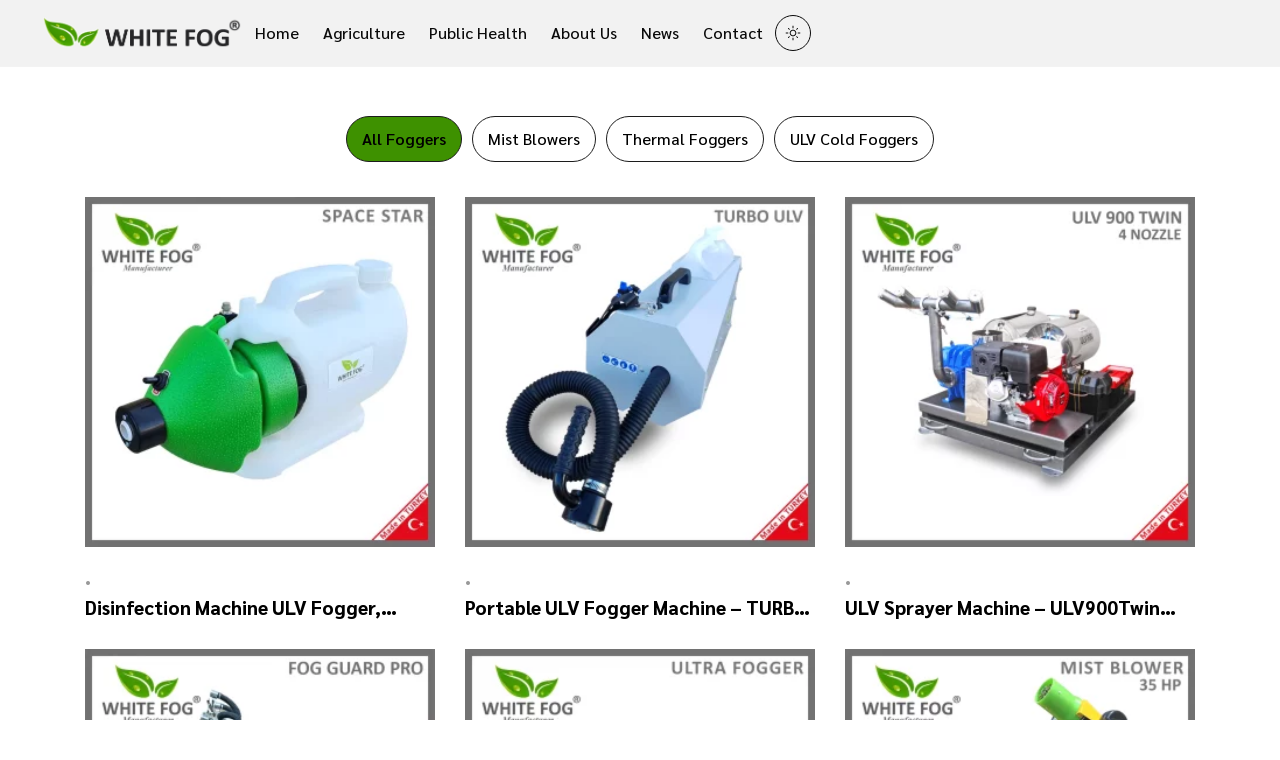

--- FILE ---
content_type: text/html; charset=UTF-8
request_url: https://whitefog.com/sub_tags/thailand/
body_size: 29565
content:
<!DOCTYPE html>
<html lang="en-US">
<head >

	<meta charset="UTF-8">
	<meta name="viewport" content="width=device-width, initial-scale=1.0" />
	<meta http-equiv="X-UA-Compatible" content="IE=edge">
	<link rel="profile" href="https://gmpg.org/xfn/11">
	<meta name="mobile-web-app-capable" content="yes">
<meta name="apple-mobile-web-app-capable" content="yes">
<meta name="apple-mobile-web-app-title" content="WhiteFog - ">
<link rel="pingback" href="https://whitefog.com/xmlrpc.php" />
<meta name='robots' content='index, follow, max-image-preview:large, max-snippet:-1, max-video-preview:-1' />
	<style>img:is([sizes="auto" i], [sizes^="auto," i]) { contain-intrinsic-size: 3000px 1500px }</style>
	
	<!-- This site is optimized with the Yoast SEO Premium plugin v25.3.1 (Yoast SEO v25.6) - https://yoast.com/wordpress/plugins/seo/ -->
	<title>thailand arşivleri - WhiteFog</title>
	<link rel="canonical" href="https://whitefog.com/sub_tags/thailand/" />
	<meta property="og:locale" content="en_US" />
	<meta property="og:type" content="article" />
	<meta property="og:title" content="thailand arşivleri" />
	<meta property="og:url" content="https://whitefog.com/sub_tags/thailand/" />
	<meta property="og:site_name" content="WhiteFog" />
	<meta name="twitter:card" content="summary_large_image" />
	<script type="application/ld+json" class="yoast-schema-graph">{"@context":"https://schema.org","@graph":[{"@type":"CollectionPage","@id":"https://whitefog.com/sub_tags/thailand/","url":"https://whitefog.com/sub_tags/thailand/","name":"thailand arşivleri - WhiteFog","isPartOf":{"@id":"https://whitefog.com/#website"},"primaryImageOfPage":{"@id":"https://whitefog.com/sub_tags/thailand/#primaryimage"},"image":{"@id":"https://whitefog.com/sub_tags/thailand/#primaryimage"},"thumbnailUrl":"https://whitefog.com/wp-content/uploads/2025/08/Disinfection-Machine-ULV-Fogger-Disinfectant-Device-for-Sanitizer-and-Sanitizing-machine.png","breadcrumb":{"@id":"https://whitefog.com/sub_tags/thailand/#breadcrumb"},"inLanguage":"en-US"},{"@type":"ImageObject","inLanguage":"en-US","@id":"https://whitefog.com/sub_tags/thailand/#primaryimage","url":"https://whitefog.com/wp-content/uploads/2025/08/Disinfection-Machine-ULV-Fogger-Disinfectant-Device-for-Sanitizer-and-Sanitizing-machine.png","contentUrl":"https://whitefog.com/wp-content/uploads/2025/08/Disinfection-Machine-ULV-Fogger-Disinfectant-Device-for-Sanitizer-and-Sanitizing-machine.png","width":1000,"height":1000},{"@type":"BreadcrumbList","@id":"https://whitefog.com/sub_tags/thailand/#breadcrumb","itemListElement":[{"@type":"ListItem","position":1,"name":"Anasayfa","item":"https://whitefog.com/"},{"@type":"ListItem","position":2,"name":"thailand"}]},{"@type":"WebSite","@id":"https://whitefog.com/#website","url":"https://whitefog.com/","name":"WhiteFog","description":"","publisher":{"@id":"https://whitefog.com/#organization"},"potentialAction":[{"@type":"SearchAction","target":{"@type":"EntryPoint","urlTemplate":"https://whitefog.com/?s={search_term_string}"},"query-input":{"@type":"PropertyValueSpecification","valueRequired":true,"valueName":"search_term_string"}}],"inLanguage":"en-US"},{"@type":"Organization","@id":"https://whitefog.com/#organization","name":"White Fog Sisleme Dumanlama Makineleri","url":"https://whitefog.com/","logo":{"@type":"ImageObject","inLanguage":"en-US","@id":"https://whitefog.com/#/schema/logo/image/","url":"https://whitefog.com/wp-content/uploads/2023/09/LOGO-SİYAH.png","contentUrl":"https://whitefog.com/wp-content/uploads/2023/09/LOGO-SİYAH.png","width":423,"height":76,"caption":"White Fog Sisleme Dumanlama Makineleri"},"image":{"@id":"https://whitefog.com/#/schema/logo/image/"}}]}</script>
	<!-- / Yoast SEO Premium plugin. -->


<link rel="alternate" type="application/rss+xml" title="WhiteFog &raquo; Feed" href="https://whitefog.com/feed/" />
<link rel="alternate" type="application/rss+xml" title="WhiteFog &raquo; Comments Feed" href="https://whitefog.com/comments/feed/" />
<link rel="alternate" type="application/rss+xml" title="WhiteFog &raquo; thailand Alt Etiket Feed" href="https://whitefog.com/sub_tags/thailand/feed/" />
<script>
window._wpemojiSettings = {"baseUrl":"https:\/\/s.w.org\/images\/core\/emoji\/15.0.3\/72x72\/","ext":".png","svgUrl":"https:\/\/s.w.org\/images\/core\/emoji\/15.0.3\/svg\/","svgExt":".svg","source":{"concatemoji":"https:\/\/whitefog.com\/wp-includes\/js\/wp-emoji-release.min.js?ver=6.7.4"}};
/*! This file is auto-generated */
!function(i,n){var o,s,e;function c(e){try{var t={supportTests:e,timestamp:(new Date).valueOf()};sessionStorage.setItem(o,JSON.stringify(t))}catch(e){}}function p(e,t,n){e.clearRect(0,0,e.canvas.width,e.canvas.height),e.fillText(t,0,0);var t=new Uint32Array(e.getImageData(0,0,e.canvas.width,e.canvas.height).data),r=(e.clearRect(0,0,e.canvas.width,e.canvas.height),e.fillText(n,0,0),new Uint32Array(e.getImageData(0,0,e.canvas.width,e.canvas.height).data));return t.every(function(e,t){return e===r[t]})}function u(e,t,n){switch(t){case"flag":return n(e,"\ud83c\udff3\ufe0f\u200d\u26a7\ufe0f","\ud83c\udff3\ufe0f\u200b\u26a7\ufe0f")?!1:!n(e,"\ud83c\uddfa\ud83c\uddf3","\ud83c\uddfa\u200b\ud83c\uddf3")&&!n(e,"\ud83c\udff4\udb40\udc67\udb40\udc62\udb40\udc65\udb40\udc6e\udb40\udc67\udb40\udc7f","\ud83c\udff4\u200b\udb40\udc67\u200b\udb40\udc62\u200b\udb40\udc65\u200b\udb40\udc6e\u200b\udb40\udc67\u200b\udb40\udc7f");case"emoji":return!n(e,"\ud83d\udc26\u200d\u2b1b","\ud83d\udc26\u200b\u2b1b")}return!1}function f(e,t,n){var r="undefined"!=typeof WorkerGlobalScope&&self instanceof WorkerGlobalScope?new OffscreenCanvas(300,150):i.createElement("canvas"),a=r.getContext("2d",{willReadFrequently:!0}),o=(a.textBaseline="top",a.font="600 32px Arial",{});return e.forEach(function(e){o[e]=t(a,e,n)}),o}function t(e){var t=i.createElement("script");t.src=e,t.defer=!0,i.head.appendChild(t)}"undefined"!=typeof Promise&&(o="wpEmojiSettingsSupports",s=["flag","emoji"],n.supports={everything:!0,everythingExceptFlag:!0},e=new Promise(function(e){i.addEventListener("DOMContentLoaded",e,{once:!0})}),new Promise(function(t){var n=function(){try{var e=JSON.parse(sessionStorage.getItem(o));if("object"==typeof e&&"number"==typeof e.timestamp&&(new Date).valueOf()<e.timestamp+604800&&"object"==typeof e.supportTests)return e.supportTests}catch(e){}return null}();if(!n){if("undefined"!=typeof Worker&&"undefined"!=typeof OffscreenCanvas&&"undefined"!=typeof URL&&URL.createObjectURL&&"undefined"!=typeof Blob)try{var e="postMessage("+f.toString()+"("+[JSON.stringify(s),u.toString(),p.toString()].join(",")+"));",r=new Blob([e],{type:"text/javascript"}),a=new Worker(URL.createObjectURL(r),{name:"wpTestEmojiSupports"});return void(a.onmessage=function(e){c(n=e.data),a.terminate(),t(n)})}catch(e){}c(n=f(s,u,p))}t(n)}).then(function(e){for(var t in e)n.supports[t]=e[t],n.supports.everything=n.supports.everything&&n.supports[t],"flag"!==t&&(n.supports.everythingExceptFlag=n.supports.everythingExceptFlag&&n.supports[t]);n.supports.everythingExceptFlag=n.supports.everythingExceptFlag&&!n.supports.flag,n.DOMReady=!1,n.readyCallback=function(){n.DOMReady=!0}}).then(function(){return e}).then(function(){var e;n.supports.everything||(n.readyCallback(),(e=n.source||{}).concatemoji?t(e.concatemoji):e.wpemoji&&e.twemoji&&(t(e.twemoji),t(e.wpemoji)))}))}((window,document),window._wpemojiSettings);
</script>
<style id='wp-emoji-styles-inline-css'>

	img.wp-smiley, img.emoji {
		display: inline !important;
		border: none !important;
		box-shadow: none !important;
		height: 1em !important;
		width: 1em !important;
		margin: 0 0.07em !important;
		vertical-align: -0.1em !important;
		background: none !important;
		padding: 0 !important;
	}
</style>
<link rel='stylesheet' id='wp-block-library-css' href='https://whitefog.com/wp-includes/css/dist/block-library/style.min.css?ver=6.7.4' media='all' />
<style id='wp-block-library-theme-inline-css'>
.wp-block-audio :where(figcaption){color:#555;font-size:13px;text-align:center}.is-dark-theme .wp-block-audio :where(figcaption){color:#ffffffa6}.wp-block-audio{margin:0 0 1em}.wp-block-code{border:1px solid #ccc;border-radius:4px;font-family:Menlo,Consolas,monaco,monospace;padding:.8em 1em}.wp-block-embed :where(figcaption){color:#555;font-size:13px;text-align:center}.is-dark-theme .wp-block-embed :where(figcaption){color:#ffffffa6}.wp-block-embed{margin:0 0 1em}.blocks-gallery-caption{color:#555;font-size:13px;text-align:center}.is-dark-theme .blocks-gallery-caption{color:#ffffffa6}:root :where(.wp-block-image figcaption){color:#555;font-size:13px;text-align:center}.is-dark-theme :root :where(.wp-block-image figcaption){color:#ffffffa6}.wp-block-image{margin:0 0 1em}.wp-block-pullquote{border-bottom:4px solid;border-top:4px solid;color:currentColor;margin-bottom:1.75em}.wp-block-pullquote cite,.wp-block-pullquote footer,.wp-block-pullquote__citation{color:currentColor;font-size:.8125em;font-style:normal;text-transform:uppercase}.wp-block-quote{border-left:.25em solid;margin:0 0 1.75em;padding-left:1em}.wp-block-quote cite,.wp-block-quote footer{color:currentColor;font-size:.8125em;font-style:normal;position:relative}.wp-block-quote:where(.has-text-align-right){border-left:none;border-right:.25em solid;padding-left:0;padding-right:1em}.wp-block-quote:where(.has-text-align-center){border:none;padding-left:0}.wp-block-quote.is-large,.wp-block-quote.is-style-large,.wp-block-quote:where(.is-style-plain){border:none}.wp-block-search .wp-block-search__label{font-weight:700}.wp-block-search__button{border:1px solid #ccc;padding:.375em .625em}:where(.wp-block-group.has-background){padding:1.25em 2.375em}.wp-block-separator.has-css-opacity{opacity:.4}.wp-block-separator{border:none;border-bottom:2px solid;margin-left:auto;margin-right:auto}.wp-block-separator.has-alpha-channel-opacity{opacity:1}.wp-block-separator:not(.is-style-wide):not(.is-style-dots){width:100px}.wp-block-separator.has-background:not(.is-style-dots){border-bottom:none;height:1px}.wp-block-separator.has-background:not(.is-style-wide):not(.is-style-dots){height:2px}.wp-block-table{margin:0 0 1em}.wp-block-table td,.wp-block-table th{word-break:normal}.wp-block-table :where(figcaption){color:#555;font-size:13px;text-align:center}.is-dark-theme .wp-block-table :where(figcaption){color:#ffffffa6}.wp-block-video :where(figcaption){color:#555;font-size:13px;text-align:center}.is-dark-theme .wp-block-video :where(figcaption){color:#ffffffa6}.wp-block-video{margin:0 0 1em}:root :where(.wp-block-template-part.has-background){margin-bottom:0;margin-top:0;padding:1.25em 2.375em}
</style>
<style id='classic-theme-styles-inline-css'>
/*! This file is auto-generated */
.wp-block-button__link{color:#fff;background-color:#32373c;border-radius:9999px;box-shadow:none;text-decoration:none;padding:calc(.667em + 2px) calc(1.333em + 2px);font-size:1.125em}.wp-block-file__button{background:#32373c;color:#fff;text-decoration:none}
</style>
<style id='global-styles-inline-css'>
:root{--wp--preset--aspect-ratio--square: 1;--wp--preset--aspect-ratio--4-3: 4/3;--wp--preset--aspect-ratio--3-4: 3/4;--wp--preset--aspect-ratio--3-2: 3/2;--wp--preset--aspect-ratio--2-3: 2/3;--wp--preset--aspect-ratio--16-9: 16/9;--wp--preset--aspect-ratio--9-16: 9/16;--wp--preset--color--black: #000000;--wp--preset--color--cyan-bluish-gray: #abb8c3;--wp--preset--color--white: #ffffff;--wp--preset--color--pale-pink: #f78da7;--wp--preset--color--vivid-red: #cf2e2e;--wp--preset--color--luminous-vivid-orange: #ff6900;--wp--preset--color--luminous-vivid-amber: #fcb900;--wp--preset--color--light-green-cyan: #7bdcb5;--wp--preset--color--vivid-green-cyan: #00d084;--wp--preset--color--pale-cyan-blue: #8ed1fc;--wp--preset--color--vivid-cyan-blue: #0693e3;--wp--preset--color--vivid-purple: #9b51e0;--wp--preset--gradient--vivid-cyan-blue-to-vivid-purple: linear-gradient(135deg,rgba(6,147,227,1) 0%,rgb(155,81,224) 100%);--wp--preset--gradient--light-green-cyan-to-vivid-green-cyan: linear-gradient(135deg,rgb(122,220,180) 0%,rgb(0,208,130) 100%);--wp--preset--gradient--luminous-vivid-amber-to-luminous-vivid-orange: linear-gradient(135deg,rgba(252,185,0,1) 0%,rgba(255,105,0,1) 100%);--wp--preset--gradient--luminous-vivid-orange-to-vivid-red: linear-gradient(135deg,rgba(255,105,0,1) 0%,rgb(207,46,46) 100%);--wp--preset--gradient--very-light-gray-to-cyan-bluish-gray: linear-gradient(135deg,rgb(238,238,238) 0%,rgb(169,184,195) 100%);--wp--preset--gradient--cool-to-warm-spectrum: linear-gradient(135deg,rgb(74,234,220) 0%,rgb(151,120,209) 20%,rgb(207,42,186) 40%,rgb(238,44,130) 60%,rgb(251,105,98) 80%,rgb(254,248,76) 100%);--wp--preset--gradient--blush-light-purple: linear-gradient(135deg,rgb(255,206,236) 0%,rgb(152,150,240) 100%);--wp--preset--gradient--blush-bordeaux: linear-gradient(135deg,rgb(254,205,165) 0%,rgb(254,45,45) 50%,rgb(107,0,62) 100%);--wp--preset--gradient--luminous-dusk: linear-gradient(135deg,rgb(255,203,112) 0%,rgb(199,81,192) 50%,rgb(65,88,208) 100%);--wp--preset--gradient--pale-ocean: linear-gradient(135deg,rgb(255,245,203) 0%,rgb(182,227,212) 50%,rgb(51,167,181) 100%);--wp--preset--gradient--electric-grass: linear-gradient(135deg,rgb(202,248,128) 0%,rgb(113,206,126) 100%);--wp--preset--gradient--midnight: linear-gradient(135deg,rgb(2,3,129) 0%,rgb(40,116,252) 100%);--wp--preset--font-size--small: 13px;--wp--preset--font-size--medium: 20px;--wp--preset--font-size--large: 36px;--wp--preset--font-size--x-large: 42px;--wp--preset--spacing--20: 0.44rem;--wp--preset--spacing--30: 0.67rem;--wp--preset--spacing--40: 1rem;--wp--preset--spacing--50: 1.5rem;--wp--preset--spacing--60: 2.25rem;--wp--preset--spacing--70: 3.38rem;--wp--preset--spacing--80: 5.06rem;--wp--preset--shadow--natural: 6px 6px 9px rgba(0, 0, 0, 0.2);--wp--preset--shadow--deep: 12px 12px 50px rgba(0, 0, 0, 0.4);--wp--preset--shadow--sharp: 6px 6px 0px rgba(0, 0, 0, 0.2);--wp--preset--shadow--outlined: 6px 6px 0px -3px rgba(255, 255, 255, 1), 6px 6px rgba(0, 0, 0, 1);--wp--preset--shadow--crisp: 6px 6px 0px rgba(0, 0, 0, 1);}:where(.is-layout-flex){gap: 0.5em;}:where(.is-layout-grid){gap: 0.5em;}body .is-layout-flex{display: flex;}.is-layout-flex{flex-wrap: wrap;align-items: center;}.is-layout-flex > :is(*, div){margin: 0;}body .is-layout-grid{display: grid;}.is-layout-grid > :is(*, div){margin: 0;}:where(.wp-block-columns.is-layout-flex){gap: 2em;}:where(.wp-block-columns.is-layout-grid){gap: 2em;}:where(.wp-block-post-template.is-layout-flex){gap: 1.25em;}:where(.wp-block-post-template.is-layout-grid){gap: 1.25em;}.has-black-color{color: var(--wp--preset--color--black) !important;}.has-cyan-bluish-gray-color{color: var(--wp--preset--color--cyan-bluish-gray) !important;}.has-white-color{color: var(--wp--preset--color--white) !important;}.has-pale-pink-color{color: var(--wp--preset--color--pale-pink) !important;}.has-vivid-red-color{color: var(--wp--preset--color--vivid-red) !important;}.has-luminous-vivid-orange-color{color: var(--wp--preset--color--luminous-vivid-orange) !important;}.has-luminous-vivid-amber-color{color: var(--wp--preset--color--luminous-vivid-amber) !important;}.has-light-green-cyan-color{color: var(--wp--preset--color--light-green-cyan) !important;}.has-vivid-green-cyan-color{color: var(--wp--preset--color--vivid-green-cyan) !important;}.has-pale-cyan-blue-color{color: var(--wp--preset--color--pale-cyan-blue) !important;}.has-vivid-cyan-blue-color{color: var(--wp--preset--color--vivid-cyan-blue) !important;}.has-vivid-purple-color{color: var(--wp--preset--color--vivid-purple) !important;}.has-black-background-color{background-color: var(--wp--preset--color--black) !important;}.has-cyan-bluish-gray-background-color{background-color: var(--wp--preset--color--cyan-bluish-gray) !important;}.has-white-background-color{background-color: var(--wp--preset--color--white) !important;}.has-pale-pink-background-color{background-color: var(--wp--preset--color--pale-pink) !important;}.has-vivid-red-background-color{background-color: var(--wp--preset--color--vivid-red) !important;}.has-luminous-vivid-orange-background-color{background-color: var(--wp--preset--color--luminous-vivid-orange) !important;}.has-luminous-vivid-amber-background-color{background-color: var(--wp--preset--color--luminous-vivid-amber) !important;}.has-light-green-cyan-background-color{background-color: var(--wp--preset--color--light-green-cyan) !important;}.has-vivid-green-cyan-background-color{background-color: var(--wp--preset--color--vivid-green-cyan) !important;}.has-pale-cyan-blue-background-color{background-color: var(--wp--preset--color--pale-cyan-blue) !important;}.has-vivid-cyan-blue-background-color{background-color: var(--wp--preset--color--vivid-cyan-blue) !important;}.has-vivid-purple-background-color{background-color: var(--wp--preset--color--vivid-purple) !important;}.has-black-border-color{border-color: var(--wp--preset--color--black) !important;}.has-cyan-bluish-gray-border-color{border-color: var(--wp--preset--color--cyan-bluish-gray) !important;}.has-white-border-color{border-color: var(--wp--preset--color--white) !important;}.has-pale-pink-border-color{border-color: var(--wp--preset--color--pale-pink) !important;}.has-vivid-red-border-color{border-color: var(--wp--preset--color--vivid-red) !important;}.has-luminous-vivid-orange-border-color{border-color: var(--wp--preset--color--luminous-vivid-orange) !important;}.has-luminous-vivid-amber-border-color{border-color: var(--wp--preset--color--luminous-vivid-amber) !important;}.has-light-green-cyan-border-color{border-color: var(--wp--preset--color--light-green-cyan) !important;}.has-vivid-green-cyan-border-color{border-color: var(--wp--preset--color--vivid-green-cyan) !important;}.has-pale-cyan-blue-border-color{border-color: var(--wp--preset--color--pale-cyan-blue) !important;}.has-vivid-cyan-blue-border-color{border-color: var(--wp--preset--color--vivid-cyan-blue) !important;}.has-vivid-purple-border-color{border-color: var(--wp--preset--color--vivid-purple) !important;}.has-vivid-cyan-blue-to-vivid-purple-gradient-background{background: var(--wp--preset--gradient--vivid-cyan-blue-to-vivid-purple) !important;}.has-light-green-cyan-to-vivid-green-cyan-gradient-background{background: var(--wp--preset--gradient--light-green-cyan-to-vivid-green-cyan) !important;}.has-luminous-vivid-amber-to-luminous-vivid-orange-gradient-background{background: var(--wp--preset--gradient--luminous-vivid-amber-to-luminous-vivid-orange) !important;}.has-luminous-vivid-orange-to-vivid-red-gradient-background{background: var(--wp--preset--gradient--luminous-vivid-orange-to-vivid-red) !important;}.has-very-light-gray-to-cyan-bluish-gray-gradient-background{background: var(--wp--preset--gradient--very-light-gray-to-cyan-bluish-gray) !important;}.has-cool-to-warm-spectrum-gradient-background{background: var(--wp--preset--gradient--cool-to-warm-spectrum) !important;}.has-blush-light-purple-gradient-background{background: var(--wp--preset--gradient--blush-light-purple) !important;}.has-blush-bordeaux-gradient-background{background: var(--wp--preset--gradient--blush-bordeaux) !important;}.has-luminous-dusk-gradient-background{background: var(--wp--preset--gradient--luminous-dusk) !important;}.has-pale-ocean-gradient-background{background: var(--wp--preset--gradient--pale-ocean) !important;}.has-electric-grass-gradient-background{background: var(--wp--preset--gradient--electric-grass) !important;}.has-midnight-gradient-background{background: var(--wp--preset--gradient--midnight) !important;}.has-small-font-size{font-size: var(--wp--preset--font-size--small) !important;}.has-medium-font-size{font-size: var(--wp--preset--font-size--medium) !important;}.has-large-font-size{font-size: var(--wp--preset--font-size--large) !important;}.has-x-large-font-size{font-size: var(--wp--preset--font-size--x-large) !important;}
:where(.wp-block-post-template.is-layout-flex){gap: 1.25em;}:where(.wp-block-post-template.is-layout-grid){gap: 1.25em;}
:where(.wp-block-columns.is-layout-flex){gap: 2em;}:where(.wp-block-columns.is-layout-grid){gap: 2em;}
:root :where(.wp-block-pullquote){font-size: 1.5em;line-height: 1.6;}
</style>
<link rel='stylesheet' id='hps-style-css' href='https://whitefog.com/wp-content/plugins/hover-popup-summary/style.css?ver=6.7.4' media='all' />
<link rel='stylesheet' id='woocommerce-layout-css' href='https://whitefog.com/wp-content/plugins/woocommerce/assets/css/woocommerce-layout.css?ver=10.0.5' media='all' />
<link rel='stylesheet' id='woocommerce-smallscreen-css' href='https://whitefog.com/wp-content/plugins/woocommerce/assets/css/woocommerce-smallscreen.css?ver=10.0.5' media='only screen and (max-width: 768px)' />
<link rel='stylesheet' id='woocommerce-general-css' href='https://whitefog.com/wp-content/plugins/woocommerce/assets/css/woocommerce.css?ver=10.0.5' media='all' />
<style id='woocommerce-inline-inline-css'>
.woocommerce form .form-row .required { visibility: visible; }
</style>
<link rel='stylesheet' id='brands-styles-css' href='https://whitefog.com/wp-content/plugins/woocommerce/assets/css/brands.css?ver=10.0.5' media='all' />
<link rel='stylesheet' id='cute-alert-css' href='https://whitefog.com/wp-content/plugins/metform/public/assets/lib/cute-alert/style.css?ver=4.0.3' media='all' />
<link rel='stylesheet' id='text-editor-style-css' href='https://whitefog.com/wp-content/plugins/metform/public/assets/css/text-editor.css?ver=4.0.3' media='all' />
<link rel='stylesheet' id='liquid_wc-css' href='https://whitefog.com/wp-content/themes/logistics-hub/liquid/vendors/woocommerce/css/liquid_wc.min.css' media='all' />
<link rel='stylesheet' id='theme-shop-css' href='https://whitefog.com/wp-content/themes/logistics-hub/assets/css/themes/logistics-hub/theme.shop.css?ver=6.7.4' media='all' />
<link rel='stylesheet' id='elementor-frontend-css' href='https://whitefog.com/wp-content/plugins/elementor/assets/css/frontend.min.css?ver=3.31.1' media='all' />
<link rel='stylesheet' id='liquid-utils-css' href='https://whitefog.com/wp-content/uploads/liquid-styles/liquid-utils.css?ver=6.7.4' media='all' />
<link rel='stylesheet' id='liquid-site-settings-css' href='https://whitefog.com/wp-content/uploads/elementor/css/post-6.css?ver=6.7.4' media='all' />
<link rel='stylesheet' id='liquid-wp-style-css' href='https://whitefog.com/wp-content/themes/logistics-hub/style.css?ver=6.7.4' media='all' />
<link rel='stylesheet' id='liquid-theme-css' href='https://whitefog.com/wp-content/themes/logistics-hub/assets/css/themes/logistics-hub/theme.css?ver=6.7.4' media='all' />
<style id='liquid-theme-inline-css'>
.lqd-69746ef13d7da{
			position: fixed;
			left: 0;
			bottom: 0;
			right: 0;
			margin: 0;
			padding: 1em 1.41575em;
			background-color: #3d9cd2;
			color: #fff;
			z-index: 9998;
			display: flex;
			justify-content: center;
			align-items: center;
			gap: 8px;
			a{color:#fff}
		}.lqd-69746ef13d7da.err{
			background-color: #d63939;
		}
</style>
<link rel='stylesheet' id='elementor-icons-akar-icons-css' href='https://whitefog.com/wp-content/themes/logistics-hub/liquid/extensions/menu-icons/vendor/codeinwp/icon-picker/css/types/akar-icons.min.css?ver=1.1.21' media='all' />
<link rel='stylesheet' id='chld_thm_cfg_child-css' href='https://whitefog.com/wp-content/themes/beyazsis/style.css?ver=1.1.5.1738182897' media='all' />
<script src="https://whitefog.com/wp-includes/js/jquery/jquery.min.js?ver=3.7.1" id="jquery-core-js"></script>
<script src="https://whitefog.com/wp-includes/js/jquery/jquery-migrate.min.js?ver=3.4.1" id="jquery-migrate-js"></script>
<script id="hps-script-js-extra">
var hps_data = {"ajax_url":"https:\/\/whitefog.com\/wp-admin\/admin-ajax.php"};
</script>
<script src="https://whitefog.com/wp-content/plugins/hover-popup-summary/script.js?ver=6.7.4" id="hps-script-js"></script>
<script src="https://whitefog.com/wp-content/plugins/woocommerce/assets/js/jquery-blockui/jquery.blockUI.min.js?ver=2.7.0-wc.10.0.5" id="jquery-blockui-js" defer data-wp-strategy="defer"></script>
<script id="wc-add-to-cart-js-extra">
var wc_add_to_cart_params = {"ajax_url":"\/wp-admin\/admin-ajax.php","wc_ajax_url":"\/?wc-ajax=%%endpoint%%","i18n_view_cart":"View cart","cart_url":"https:\/\/whitefog.com\/cart\/","is_cart":"","cart_redirect_after_add":"no"};
</script>
<script src="https://whitefog.com/wp-content/plugins/woocommerce/assets/js/frontend/add-to-cart.min.js?ver=10.0.5" id="wc-add-to-cart-js" defer data-wp-strategy="defer"></script>
<script src="https://whitefog.com/wp-content/plugins/woocommerce/assets/js/js-cookie/js.cookie.min.js?ver=2.1.4-wc.10.0.5" id="js-cookie-js" defer data-wp-strategy="defer"></script>
<script id="woocommerce-js-extra">
var woocommerce_params = {"ajax_url":"\/wp-admin\/admin-ajax.php","wc_ajax_url":"\/?wc-ajax=%%endpoint%%","i18n_password_show":"Show password","i18n_password_hide":"Hide password"};
</script>
<script src="https://whitefog.com/wp-content/plugins/woocommerce/assets/js/frontend/woocommerce.min.js?ver=10.0.5" id="woocommerce-js" defer data-wp-strategy="defer"></script>
<link rel="https://api.w.org/" href="https://whitefog.com/wp-json/" /><link rel="alternate" title="JSON" type="application/json" href="https://whitefog.com/wp-json/wp/v2/sub_tags/586" /><link rel="EditURI" type="application/rsd+xml" title="RSD" href="https://whitefog.com/xmlrpc.php?rsd" />
<meta name="generator" content="WordPress 6.7.4" />
<meta name="generator" content="WooCommerce 10.0.5" />
	
					<link rel="shortcut icon" href="https://whitefog.com/wp-content/uploads/2025/01/cropped-icow.png" />
		
					<!-- For iPhone -->
			<link rel="apple-touch-icon-precomposed" href="https://whitefog.com/wp-content/uploads/2025/01/icow.png">
					<!-- For iPad -->
			<link rel="apple-touch-icon" sizes="72x72" href="https://whitefog.com/wp-content/uploads/2025/01/icow.png">
		
				<script>
				window.liquid = {"app":null,"behaviors":[],"loadedBehaviors":[],"breakpoints":{"tablet":{"label":"Tablet Portrait","value":1024,"default_value":1024,"direction":"max","is_enabled":true},"mobile":{"label":"Mobile Portrait","value":767,"default_value":767,"direction":"max","is_enabled":true}}};
			</script>
				<noscript><style>.woocommerce-product-gallery{ opacity: 1 !important; }</style></noscript>
	<meta name="generator" content="Elementor 3.31.1; features: e_font_icon_svg, additional_custom_breakpoints, e_element_cache; settings: css_print_method-internal, google_font-enabled, font_display-swap">
			<style>
				.e-con.e-parent:nth-of-type(n+4):not(.e-lazyloaded):not(.e-no-lazyload),
				.e-con.e-parent:nth-of-type(n+4):not(.e-lazyloaded):not(.e-no-lazyload) * {
					background-image: none !important;
				}
				@media screen and (max-height: 1024px) {
					.e-con.e-parent:nth-of-type(n+3):not(.e-lazyloaded):not(.e-no-lazyload),
					.e-con.e-parent:nth-of-type(n+3):not(.e-lazyloaded):not(.e-no-lazyload) * {
						background-image: none !important;
					}
				}
				@media screen and (max-height: 640px) {
					.e-con.e-parent:nth-of-type(n+2):not(.e-lazyloaded):not(.e-no-lazyload),
					.e-con.e-parent:nth-of-type(n+2):not(.e-lazyloaded):not(.e-no-lazyload) * {
						background-image: none !important;
					}
				}
			</style>
			<link rel="icon" href="https://whitefog.com/wp-content/uploads/2025/01/cropped-icow-32x32.png" sizes="32x32" />
<link rel="icon" href="https://whitefog.com/wp-content/uploads/2025/01/cropped-icow-192x192.png" sizes="192x192" />
<link rel="apple-touch-icon" href="https://whitefog.com/wp-content/uploads/2025/01/cropped-icow-180x180.png" />
<meta name="msapplication-TileImage" content="https://whitefog.com/wp-content/uploads/2025/01/cropped-icow-270x270.png" />
		<style id="wp-custom-css">
			.post-template-default.single.single-post #lqd-page-content-wrap,
.archive.category #lqd-page-content-wrap{
	margin-top:40px!important;
}

.lqd-add-to-cart-btn{
	display:none!important;
}

		</style>
		
</head>

<body class="archive tax-sub_tags term-thailand term-586 wp-embed-responsive theme-logistics-hub woocommerce woocommerce-page woocommerce-no-js sidebar-widgets-outline elementor-default elementor-kit-6" dir="ltr" itemscope="itemscope" itemtype="http://schema.org/Blog" data-mobile-nav-breakpoint="1200" data-localscroll-offset="500" data-mobile-nav-style="modern" data-mobile-nav-scheme="dark" data-mobile-nav-trigger-alignment="right" data-mobile-header-scheme="gray" data-mobile-logo-alignment="default">

    <script>
        let initPageColorScheme = '';
        if ( initPageColorScheme === 'system' ) {
            initPageColorScheme = window.matchMedia('(prefers-color-scheme: dark)').matches ? 'dark' : 'light';
            window.matchMedia('(prefers-color-scheme: dark)').addEventListener('change', event => {
                const color = event.matches ? 'dark' : 'light';
                document.body.setAttribute('data-lqd-page-color-scheme', color);
                localStorage.setItem('lqd-page-color-scheme', color)
            });
        }
        const liquidPageColorScheme = localStorage.getItem('lqd-page-color-scheme');
        const liquidTouchMM = window.matchMedia( "(pointer: coarse)" );
        if ( initPageColorScheme === '' || initPageColorScheme === 'none' ) {
            document.body.setAttribute('data-lqd-page-color-scheme', '');
        } else {
            if ( liquidPageColorScheme ) {
                document.body.setAttribute('data-lqd-page-color-scheme', liquidPageColorScheme);
            } else if ( initPageColorScheme && initPageColorScheme !== '' ) {
                document.body.setAttribute('data-lqd-page-color-scheme', initPageColorScheme);
            };
        }
        function liquidCheckTouch() {
            if ( liquidTouchMM.matches ) {
                document.body.classList.remove('lqd-no-touch');
                document.body.classList.add('lqd-is-touch');
            } else {
                document.body.classList.remove('lqd-is-touch');
                document.body.classList.add('lqd-no-touch');
            }
        }
        liquidTouchMM.addEventListener( 'change', liquidCheckTouch );
        liquidCheckTouch();
    </script>

	
	<div><div class="screen-reader-text">Skip links</div><ul class="liquid-skip-link screen-reader-text"><li><a href="#primary-nav" class="screen-reader-shortcut"> Skip to primary navigation</a></li><li><a href="#lqd-site-content" class="screen-reader-shortcut"> Skip to content</a></li></ul></div>

    <div id="lqd-wrap" class="relative overflow-hidden">

        
        <header class="lqd-site-header z-99 relative" id="lqd-page-header-wrap" itemscope="itemscope" itemtype="https://schema.org/WPHeader">

    
    <div id="lqd-page-header" data-lqd-view="liquidPageHeader">
        <style id="elementor-post-2904">.elementor-2904 .elementor-element.elementor-element-9ab8fcc{--display:flex;--flex-direction:row;--container-widget-width:initial;--container-widget-height:100%;--container-widget-flex-grow:1;--container-widget-align-self:stretch;--flex-wrap-mobile:wrap;border-style:solid;--border-style:solid;border-width:0px 0px 1px 0px;--border-top-width:0px;--border-right-width:0px;--border-bottom-width:1px;--border-left-width:0px;border-color:var( --e-global-color-495a9a6 );--border-color:var( --e-global-color-495a9a6 );--padding-top:15px;--padding-bottom:15px;--padding-left:40px;--padding-right:25px;}.elementor-2904 .elementor-element.elementor-element-9ab8fcc:not(.elementor-motion-effects-element-type-background), .elementor-2904 .elementor-element.elementor-element-9ab8fcc > .elementor-motion-effects-container > .elementor-motion-effects-layer{background-color:var( --e-global-color-2aaab86 );}.elementor-2904 .elementor-element.elementor-element-9ab8fcc[data-lqd-container-is-sticky=true], .elementor [data-lqd-container-is-sticky=true] .elementor-element.elementor-element-9ab8fcc{background-color:#FFFFFF80;box-shadow:0px 0px 5px 0px rgba(0, 0, 0, 0.06);}[data-lqd-page-color-scheme=dark] .elementor-2904 .elementor-element.elementor-element-9ab8fcc, .elementor-2904 .elementor-element.elementor-element-9ab8fcc[data-lqd-color-scheme=dark]{background-color:var( --e-global-color-3715759 );}.elementor-2904 .elementor-element.elementor-element-1991b89{--display:flex;--flex-direction:row;--container-widget-width:calc( ( 1 - var( --container-widget-flex-grow ) ) * 100% );--container-widget-height:100%;--container-widget-flex-grow:1;--container-widget-align-self:stretch;--flex-wrap-mobile:wrap;--justify-content:flex-start;--align-items:center;--gap:16px 16px;--row-gap:16px;--column-gap:16px;}.elementor-2904 .elementor-element.elementor-element-3bcb957{--display:flex;--flex-direction:row;--container-widget-width:calc( ( 1 - var( --container-widget-flex-grow ) ) * 100% );--container-widget-height:100%;--container-widget-flex-grow:1;--container-widget-align-self:stretch;--flex-wrap-mobile:wrap;--justify-content:center;--align-items:center;}.elementor-2904 .elementor-element.elementor-element-762be4c{--display:flex;--flex-direction:row;--container-widget-width:calc( ( 1 - var( --container-widget-flex-grow ) ) * 100% );--container-widget-height:100%;--container-widget-flex-grow:1;--container-widget-align-self:stretch;--flex-wrap-mobile:wrap;--justify-content:flex-end;--align-items:center;--gap:35px 35px;--row-gap:35px;--column-gap:35px;}.elementor-2904 .elementor-element.elementor-element-7abada4 .lqd-menu-ul{flex-direction:row;flex-wrap:nowrap;}.elementor-2904 .elementor-element.elementor-element-7abada4{--lqd-trigger-bars-count:2;--lqd-menu-ul-gap:40px;--lqd-menu-link-pt:4px;--lqd-menu-link-pe:12px;--lqd-menu-link-pb:4px;--lqd-menu-link-ps:12px;--lqd-menu-link-color:var(--e-global-color-6442336);--lqd-menu-link-brrt:4px;--lqd-menu-link-brre:4px;--lqd-menu-link-brrb:4px;--lqd-menu-link-brrs:4px;--lqd-menu-dropdown-pt:20px;--lqd-menu-dropdown-pe:10px;--lqd-menu-dropdown-pb:20px;--lqd-menu-dropdown-ps:10px;--lqd-menu-dropdown-bg:var(--e-global-color-6442336);--lqd-menu-dropdown-link-color:var(--e-global-color-primary);}.elementor-2904 .elementor-element.elementor-element-7abada4.elementor-element{--align-self:stretch;}.elementor-2904 .elementor-element.elementor-element-7abada4 .lqd-menu-ul, .elementor-2904 .elementor-element.elementor-element-7abada4 > .elementor-widget-container{justify-content:end;}.elementor-2904 .elementor-element.elementor-element-7abada4 .lqd-menu-li-top, .elementor-2904 .elementor-element.elementor-element-7abada4 .lqd-menu-link-top{justify-content:end;text-align:end;}.elementor-2904 .elementor-element.elementor-element-7abada4 .lqd-menu-dropdown{flex-direction:column;gap:10px;border-radius:4px 4px 4px 4px;}.elementor-2904 .elementor-element.elementor-element-7abada4 .lqd-menu-li-top{font-weight:500;}.elementor-2904 .elementor-element.elementor-element-7abada4 .lqd-menu-li-top:hover{--lqd-menu-link-color:var(--e-global-color-150bb4d);--lqd-menu-link-bg:#0000000F;}.elementor-2904 .elementor-element.elementor-element-7abada4 .lqd-menu-li-top :is(.lqd-menu-link-top.lqd-is-active, .lqd-menu-li-top.current-menu-item > a){--lqd-menu-link-color:#FFFFFF;--lqd-menu-link-bg:var(--e-global-color-3715759);}.elementor-2904 .elementor-element.elementor-element-7abada4 .lqd-menu-li-top > .lqd-menu-dropdown{inset-inline-end:auto;inset-inline-start:0%;bottom:auto;top:100%;}.elementor-2904 .elementor-element.elementor-element-7abada4 .lqd-menu-dropdown-trigger:after{bottom:calc(100% * -1);}.elementor-2904 .elementor-element.elementor-element-7abada4 .lqd-menu-dropdown-link:hover{--lqd-menu-dropdown-link-color:var(--e-global-color-b61d073);}.elementor [data-lqd-container-is-sticky=true] .elementor-element.elementor-element-7abada4{--lqd-menu-link-color:var(--e-global-color-f3aa702);}.elementor [data-lqd-container-is-sticky=true] .elementor-element.elementor-element-7abada4 .lqd-menu-li-top:hover{--lqd-menu-link-color:#000000;}.elementor [data-lqd-container-is-sticky=true] .elementor-element.elementor-element-7abada4 .lqd-menu-li-top :is(.lqd-menu-link-top.lqd-is-active, .lqd-menu-li-top.current-menu-item > a){--lqd-menu-link-color:#FFFFFF;--lqd-menu-link-bg:var(--e-global-color-3715759);}[data-lqd-page-color-scheme=dark] .elementor-2904 .elementor-element.elementor-element-7abada4{--lqd-menu-link-color:var(--e-global-color-5ce1c24);}[data-lqd-color-scheme=dark].elementor-element.elementor-element-7abada4, [data-lqd-color-scheme=dark] .elementor-element.elementor-element-7abada4{--lqd-menu-link-color:var(--e-global-color-5ce1c24);}.elementor-2904 .elementor-element.elementor-element-7abada4 .lqd-trigger{font-size:16px;color:var(--e-global-color-6442336);}.elementor-2904 .elementor-element.elementor-element-7abada4 .lqd-trigger:hover{color:var(--e-global-color-primary);}.elementor-2904 .elementor-element.elementor-element-7abada4 .lqd-trigger.lqd-is-active{color:var(--e-global-color-primary);}.elementor-2904 .elementor-element.elementor-element-7abada4 .lqd-trigger-bars-shape{width:55px;height:55px;}[data-lqd-container-is-sticky=true] .elementor-element.elementor-element-7abada4 .lqd-trigger{color:var(--e-global-color-f3aa702);}[data-lqd-page-color-scheme=dark] .elementor-2904 .elementor-element.elementor-element-7abada4 .lqd-trigger, .elementor [data-lqd-color-scheme=dark].elementor-element.elementor-element-7abada4 .lqd-trigger, .elementor [data-lqd-color-scheme=dark] .elementor-element.elementor-element-7abada4 .lqd-trigger{color:var(--e-global-color-4668bbb);}.elementor-2904 .elementor-element.elementor-element-b28b3f7{--lqd-ds-color:var(--e-global-color-6442336);}.elementor [data-lqd-container-is-sticky=true] .elementor-element.elementor-element-b28b3f7{--lqd-ds-color:#223035;}[data-lqd-page-color-scheme=dark] .elementor-2904 .elementor-element.elementor-element-b28b3f7{--lqd-ds-color:var(--e-global-color-5ce1c24);}[data-lqd-color-scheme=dark].elementor-element.elementor-element-b28b3f7, [data-lqd-color-scheme=dark] .elementor-element.elementor-element-b28b3f7{--lqd-ds-color:var(--e-global-color-5ce1c24);}@media(max-width:1024px){.elementor-2904 .elementor-element.elementor-element-1991b89{--flex-direction:row;--container-widget-width:calc( ( 1 - var( --container-widget-flex-grow ) ) * 100% );--container-widget-height:100%;--container-widget-flex-grow:1;--container-widget-align-self:stretch;--flex-wrap-mobile:wrap;--align-items:center;}.elementor-2904 .elementor-element.elementor-element-3bcb957{--justify-content:flex-start;}.elementor-2904 .elementor-element.elementor-element-3bcb957.e-con{--order:-99999 /* order start hack */;}.elementor-2904 .elementor-element.elementor-element-762be4c{--gap:0px 20px;--row-gap:0px;--column-gap:20px;}.elementor-2904 .elementor-element.elementor-element-7abada4 .lqd-menu-ul{flex-direction:column;max-height:72vh;overflow-y:auto;justify-content:start;align-items:center;width:100%;}.elementor-2904 .elementor-element.elementor-element-7abada4 .lqd-menu-wrap{display:none;position:absolute;top:100%;left:0;right:0;z-index:10;width:100vw;inset-inline-end:-16px;inset-inline-start:auto!important;}.elementor-2904 .elementor-element.elementor-element-7abada4 .lqd-trigger{display:flex;}.elementor-2904 .elementor-element.elementor-element-7abada4 .lqd-menu-dropdown-trigger:after{content:none;}.elementor-2904 .elementor-element.elementor-element-7abada4 .lqd-dropdown-trigger{display:inline-flex;}.elementor-2904 .elementor-element.elementor-element-7abada4 .lqd-dropdown-arrow{display:none;}.elementor-2904 .elementor-element.elementor-element-7abada4 .lqd-menu-dropdown{display:none;min-width:0;position:relative;border-radius:0;top:auto!important;bottom:auto!important;left:auto!important;right:auto!important;opacity:1;visibility:visible;transform:none;text-align:inherit;pointer-events:auto!important;}.elementor-2904 .elementor-element.elementor-element-7abada4 .lqd-menu-dropdown:before{content:none;}.elementor-2904 .elementor-element.elementor-element-7abada4 .lqd-menu-dropdown .lqd-menu-dropdown {top:auto!important;bottom:auto!important;left:auto!important;right:auto!important;transform:none;}.elementor-2904 .elementor-element.elementor-element-7abada4{position:static;--lqd-menu-ul-gap:20px;--lqd-menu-ul-pt:32px;--lqd-menu-ul-pe:32px;--lqd-menu-ul-pb:32px;--lqd-menu-ul-ps:32px;--lqd-menu-ul-bg:var(--e-global-color-4668bbb);}.elementor-2904 .elementor-element.elementor-element-7abada4.elementor-element{--order:99999 /* order end hack */;--flex-grow:0;--flex-shrink:0;}.elementor-2904 .elementor-element.elementor-element-7abada4 .lqd-menu-li-top{width:100%;}.elementor-2904 .elementor-element.elementor-element-7abada4 > .elementor-widget-container, .elementor-2904 .elementor-element.elementor-element-7abada4 .lqd-menu-li-top, .elementor-2904 .elementor-element.elementor-element-7abada4 .lqd-menu-link-top{justify-content:center;text-align:center;}.elementor [data-lqd-container-is-sticky=true] .elementor-element.elementor-element-7abada4{--lqd-menu-ul-bg:var(--e-global-color-5ce1c24);}[data-lqd-page-color-scheme=dark] .elementor-2904 .elementor-element.elementor-element-7abada4, [data-lqd-color-scheme=dark].elementor-element.elementor-element-7abada4, [data-lqd-color-scheme=dark] .elementor-element.elementor-element-7abada4{--lqd-menu-ul-bg:var(--e-global-color-3715759);}}@media(min-width:768px){.elementor-2904 .elementor-element.elementor-element-1991b89{--width:20%;}.elementor-2904 .elementor-element.elementor-element-3bcb957{--width:auto;}}@media(max-width:1024px) and (min-width:768px){.elementor-2904 .elementor-element.elementor-element-1991b89{--width:50%;}}@media(max-width:767px){.elementor-2904 .elementor-element.elementor-element-9ab8fcc{--padding-top:10px;--padding-bottom:20px;--padding-left:15px;--padding-right:15px;}.elementor-2904 .elementor-element.elementor-element-1991b89{--width:60%;--justify-content:flex-start;--align-items:center;--container-widget-width:calc( ( 1 - var( --container-widget-flex-grow ) ) * 100% );--flex-wrap:nowrap;}.elementor-2904 .elementor-element.elementor-element-3bcb957{--width:auto;--justify-content:flex-start;--align-items:center;--container-widget-width:calc( ( 1 - var( --container-widget-flex-grow ) ) * 100% );}.elementor-2904 .elementor-element.elementor-element-762be4c{--width:40%;--justify-content:flex-end;}.elementor-2904 .elementor-element.elementor-element-7abada4 .lqd-menu-ul{flex-direction:column;}.elementor-2904 .elementor-element.elementor-element-7abada4.elementor-element{--order:99999 /* order end hack */;}.elementor-2904 .elementor-element.elementor-element-7abada4 .lqd-menu-li-top{width:100%;}.elementor-2904 .elementor-element.elementor-element-7abada4 .lqd-menu-wrap{inset-inline-end:-16px;inset-inline-start:auto!important;}}</style>		<div data-elementor-type="wp-post" data-elementor-id="2904" class="elementor elementor-2904" data-elementor-post-type="liquid-header">
				<div class="elementor-element elementor-element-9ab8fcc e-con-full sticky-bg-dark e-flex e-con e-parent" data-id="9ab8fcc" data-element_type="container" data-settings="{&quot;background_background&quot;:&quot;classic&quot;}">
		<div class="elementor-element elementor-element-1991b89 e-con-full e-flex e-con e-child" data-id="1991b89" data-element_type="container">
		<div class="elementor-element elementor-element-3bcb957 e-con-full e-flex e-con e-child" data-id="3bcb957" data-element_type="container">
				<div class="elementor-element elementor-element-2d42f41 elementor-widget elementor-widget-lqd_site_logo" data-id="2d42f41" data-element_type="widget" data-widget_type="lqd_site_logo.default">
				<div class="elementor-widget-container">
					
		<a class="lqd-logo flex p-0 relative" href="https://whitefog.com" rel="home"><img class="lqd-logo-dark hidden lqd-dark:block" src="https://whitefog.com/wp-content/uploads/2023/09/LOGO-BEYAZ.png" alt="WhiteFog" /> <img class="lqd-logo-sticky hidden lqd-sticky:block" src="https://whitefog.com/wp-content/uploads/2023/09/LOGO-SİYAH.png" alt="WhiteFog"/> <img class="lqd-logo-default lqd-dark:hidden lqd-sticky:hidden" src="https://whitefog.com/wp-content/uploads/2023/09/LOGO-SİYAH.png" alt="WhiteFog" /></a>
						</div>
				</div>
				</div>
				</div>
		<div class="elementor-element elementor-element-762be4c e-con-full e-flex e-con e-child" data-id="762be4c" data-element_type="container">
				<nav class="elementor-element elementor-element-7abada4 elementor-widget elementor-widget-lqd-menu lqd-widget-container-flex lqd-widget-container-items-center" data-id="7abada4" data-element_type="widget" data-widget_type="lqd-menu.default" data-lqd-menu-dropdown-position-applied="false">
				<div class="elementor-widget-container">
					
		<button class="lqd-trigger lqd-togglable-trigger items-center bg-transparent border-none p-0 transition-all hidden">
							
		<span class="lqd-trigger-bars-shape flex items-center justify-center relative pointer-events-none transition-all">
			<span class="flex flex-col relative">
				<span class="lqd-trigger-bar lqd-trigger-bar-close lqd-trigger-bar-close-1 absolute top-1/2 start-1/2 bg-current transition-transform"></span>
				<span class="lqd-trigger-bar lqd-trigger-bar-close lqd-trigger-bar-close-2 absolute top-1/2 start-1/2 bg-current transition-transform"></span>
								<span class="lqd-trigger-bar lqd-trigger-bar-1 lqd-trigger-bar-open bg-current transition-transform origin-right"></span>
								<span class="lqd-trigger-bar lqd-trigger-bar-2 lqd-trigger-bar-open bg-current transition-transform origin-right"></span>
							</span>
		</span>

				</button>

		<div class="lqd-menu-wrap [&amp;.lqd-is-active:flex] grow"><ul id="menu-anamenu" class="lqd-menu-ul lqd-menu-ul-top flex items-center grow list-none transition-colors"><li id="menu-item-3228" class="menu-item menu-item-type-post_type menu-item-object-page menu-item-home lqd-menu-li relative lqd-menu-li-top menu-item-3228"><a href="https://whitefog.com/" class="lqd-menu-link flex items-center transition-all lqd-menu-link-top">Home</a></li>
<li id="menu-item-2165" class="menu-item menu-item-type-custom menu-item-object-custom lqd-menu-li relative lqd-menu-li-top menu-item-2165"><a href="https://whitefog.com/agriculture" class="lqd-menu-link flex items-center transition-all lqd-menu-link-top">Agriculture</a></li>
<li id="menu-item-2166" class="menu-item menu-item-type-custom menu-item-object-custom lqd-menu-li relative lqd-menu-li-top menu-item-2166"><a href="https://whitefog.com/public-health" class="lqd-menu-link flex items-center transition-all lqd-menu-link-top">Public Health</a></li>
<li id="menu-item-2941" class="menu-item menu-item-type-post_type menu-item-object-page lqd-menu-li relative lqd-menu-li-top menu-item-2941"><a href="https://whitefog.com/about-us/" class="lqd-menu-link flex items-center transition-all lqd-menu-link-top">About Us</a></li>
<li id="menu-item-2965" class="menu-item menu-item-type-taxonomy menu-item-object-category lqd-menu-li relative lqd-menu-li-top menu-item-2965"><a href="https://whitefog.com/category/news/" class="lqd-menu-link flex items-center transition-all lqd-menu-link-top">News</a></li>
<li id="menu-item-2942" class="menu-item menu-item-type-post_type menu-item-object-page lqd-menu-li relative lqd-menu-li-top menu-item-2942"><a href="https://whitefog.com/contact/" class="lqd-menu-link flex items-center transition-all lqd-menu-link-top">Contact</a></li>
</ul></div>				</div>
				</nav>
		<script>
		window.liquid.behaviors.push( {
			dataId: "7abada4",
			behaviors:[
				{behaviorName:'liquidToggle',options:{disableOnTouch:true,changePropPrefix:'lqdMenuSubmenu-7abada4',ui:{togglableTriggers:'.menu-item-has-children',togglableElements:'.lqd-menu-dropdown'},triggerElements:['pointerenter @togglableTriggers','pointerleave @togglableTriggers']}},{behaviorName:'liquidDropdown'},{behaviorName:'liquidToggle',options:{changePropPrefix:'lqdMenuMobileToggle-7abada4',ui:{togglableTriggers:'.lqd-dropdown-trigger',togglableElements:'.lqd-menu-dropdown'},triggerElements:['click @togglableTriggers']}},{behaviorName:'liquidEffectsSlideToggle',options:{changePropPrefix:'lqdMenuMobileToggle-7abada4',keepHiddenClassname:false}},{behaviorName:'liquidGetElementComputedStyles',options:{getRect:true,includeSelf:true}},{behaviorName:'liquidToggle',options:{toggleOffOnEscPress:true,toggleOffOnOutsideClick:true,changePropPrefix:'lqdMenuToggle-7abada4',ui:{togglableTriggers:'.lqd-trigger',togglableElements:'.lqd-menu-wrap'},triggerElements:['click @togglableTriggers']}},{behaviorName:'liquidEffectsSlideToggle',options:{changePropPrefix:'lqdMenuToggle-7abada4',keepHiddenClassname:false}},{behaviorName:'liquidLocalScroll',options:{offset:null,ui:{links:'.lqd-menu-link-top'}}},
			]
		} );
		
		</script>		<div class="elementor-element elementor-element-b28b3f7 elementor-widget elementor-widget-lqd-dark-switch" data-id="b28b3f7" data-element_type="widget" data-widget_type="lqd-dark-switch.default">
				<div class="elementor-widget-container">
					
		<div class="lqd-dark-switch-switch relative overflow-hidden cursor-pointer transition-colors user-select-none">
			<input class="absolute w-0 h-0 invisible" id="lqd-switch-b28b3f7" class="lqd-switch-checkbox" type="checkbox" name="lqd-switch-b28b3f7">
			<label class="cursor-pointer grid w-full h-full place-content-center" for="lqd-switch-b28b3f7">
				<svg class="lqd-dark-switch-icon grid-area-1-1 transition-transform w-1em h-auto" data-dark-switch-icon="dark" fill="currentColor" xmlns="http://www.w3.org/2000/svg" height="20" viewBox="0 96 960 960" width="20" fill="currentColor"><path d="M480 936q-150 0-255-105T120 576q0-150 105-255t255-105q8 0 17 .5t23 1.5q-36 32-56 79t-20 99q0 90 63 153t153 63q52 0 99-18.5t79-51.5q1 12 1.5 19.5t.5 14.5q0 150-105 255T480 936Zm0-60q109 0 190-67.5T771 650q-25 11-53.667 16.5Q688.667 672 660 672q-114.689 0-195.345-80.655Q384 510.689 384 396q0-24 5-51.5t18-62.5q-98 27-162.5 109.5T180 576q0 125 87.5 212.5T480 876Zm-4-297Z"/></svg>
				<svg class="lqd-dark-switch-icon grid-area-1-1 transition-transform w-1em h-auto" data-dark-switch-icon="light" fill="currentColor" xmlns="http://www.w3.org/2000/svg" height="20" viewBox="0 96 960 960" width="20"><path d="M479.765 716Q538 716 579 675.235q41-40.764 41-99Q620 518 579.235 477q-40.764-41-99-41Q422 436 381 476.765q-41 40.764-41 99Q340 634 380.765 675q40.764 41 99 41Zm.235 60q-83 0-141.5-58.5T280 576q0-83 58.5-141.5T480 376q83 0 141.5 58.5T680 576q0 83-58.5 141.5T480 776ZM70 606q-12.75 0-21.375-8.675Q40 588.649 40 575.825 40 563 48.625 554.5T70 546h100q12.75 0 21.375 8.675 8.625 8.676 8.625 21.5 0 12.825-8.625 21.325T170 606H70Zm720 0q-12.75 0-21.375-8.675-8.625-8.676-8.625-21.5 0-12.825 8.625-21.325T790 546h100q12.75 0 21.375 8.675 8.625 8.676 8.625 21.5 0 12.825-8.625 21.325T890 606H790ZM479.825 296Q467 296 458.5 287.375T450 266V166q0-12.75 8.675-21.375 8.676-8.625 21.5-8.625 12.825 0 21.325 8.625T510 166v100q0 12.75-8.675 21.375-8.676 8.625-21.5 8.625Zm0 720q-12.825 0-21.325-8.62-8.5-8.63-8.5-21.38V886q0-12.75 8.675-21.375 8.676-8.625 21.5-8.625 12.825 0 21.325 8.625T510 886v100q0 12.75-8.675 21.38-8.676 8.62-21.5 8.62ZM240 378l-57-56q-9-9-8.629-21.603.37-12.604 8.526-21.5 8.896-8.897 21.5-8.897Q217 270 226 279l56 57q8 9 8 21t-8 20.5q-8 8.5-20.5 8.5t-21.5-8Zm494 495-56-57q-8-9-8-21.375T678.5 774q8.5-9 20.5-9t21 9l57 56q9 9 8.629 21.603-.37 12.604-8.526 21.5-8.896 8.897-21.5 8.897Q743 882 734 873Zm-56-495q-9-9-9-21t9-21l56-57q9-9 21.603-8.629 12.604.37 21.5 8.526 8.897 8.896 8.897 21.5Q786 313 777 322l-57 56q-8 8-20.364 8-12.363 0-21.636-8ZM182.897 873.103q-8.897-8.896-8.897-21.5Q174 839 183 830l57-56q8.8-9 20.9-9 12.1 0 20.709 9Q291 783 291 795t-9 21l-56 57q-9 9-21.603 8.629-12.604-.37-21.5-8.526ZM480 576Z"/></svg>
			</label>
		</div>

						</div>
				</div>
		<script>
		window.liquid.behaviors.push( {
			dataId: "b28b3f7",
			behaviors:[
				{behaviorName:'liquidSwitch',options:{useLocalStorage:true,attrs:[{key:'lqd-page-color-scheme',attr:'data-lqd-page-color-scheme',val:{on:'dark',off:'light'},el:'body'}]}},
			]
		} );
		
		</script>		</div>
				</div>
				</div>
		    </div>
</header>
        <div id="lqd-site-content-wrap">

            <main class="relative z-2" id="lqd-page-content-wrap">

                
                <div id="lqd-page-content" data-lqd-view="liquidPageContent">

                <div id="content" class="lqd-contents lqd-container grid columns-3 gap-30 ms-auto me-auto tablet:columns-2 mobile:columns-1 pb-60"><div class="woocommerce-notices-wrapper"></div><div class="ld-shop-topbar relative fullwidth"><div class="lqd-container ms-auto me-auto"><div class="flex flex-wrap"><style>
    .nv-woo-filters {
        display: none;
    }

	.tags-holder.category-menu{
		margin-bottom:20px;
	}

    .category-menu ul {
        padding-bottom:10px;
        text-align: center !important;
		margin-bottom:0px;
    }

    .category-menu ul li {
        display: inline-flex;
        align-items: center;
        justify-content: center;
        /*padding: 10px 15px !important;*/
        border: 1px solid #1c1c1c; /* Kenarlık rengi */
        border-radius: 50px; /* Oval buton */
        margin: 5px !important;
        width: auto !important;
        font-size: 16px;
        font-weight: 500;
        background-color: white;
        color: black;
        transition: all 0.3s ease-in-out;
        cursor: pointer;
    }

	.category-menu ul li a{
		padding: 10px 15px !important;
	}

	.category-menu ul li.tag-menu-item a{
		padding: 5px 7.5px !important;
		font-size:75%;
	}

    .category-menu ul li:hover {
        background-color: #f0f0f0;
    }

    .category-menu ul li a {
        text-decoration: none !important;
        color: inherit !important;
    }

    @media screen and (max-width: 768px) {
        .woocommerce ul.products[class*=columns-] li.product, 
        .woocommerce-page ul.products[class*=columns-] li.product {
            width: 48%!important;
            float: left !important;
            margin: 0px 1% 3.2em 1% !important;
            clear: none !important;
        }
    }
    </style>

    <script>
    window.onload = function() {
        var pageclass = document.getElementsByTagName("body")[0].className.split(" ")[2].substring(5);
        try {
            document.getElementsByClassName(pageclass)[0].style.background = "#3E9100";
            document.getElementsByClassName(pageclass)[0].style.fontWeight = "600";
        } catch (err) {
            document.getElementsByClassName("all-machines")[0].style.background = "#3E9100";
            document.getElementsByClassName("all-machines")[0].style.fontWeight = "600";
        }
    }

    function category_filter(cat) {
        var cmis = document.getElementsByClassName("category-menu-item");
        for (i = 0; i < cmis.length; i++) {
            cmis[i].style.background = "white";
            cmis[i].style.fontWeight = "normal";
        }
        document.getElementsByClassName(cat)[0].style.background = "#3E9100";
        document.getElementsByClassName(cat)[0].style.fontWeight = "600";

        var classname = "product_cat-" + cat;
        var allproducts = document.getElementsByClassName("product");
        var selectedproducts = document.getElementsByClassName(classname);

        if (cat == "all-machines") {
            var pageclass = document.getElementsByClassName("post-type-archive-product");
            if (pageclass.length == 0) {
                window.location.href = "https://whitefog.com/machines/";
            }
            for (i = 0; i < allproducts.length; i++) {
                allproducts[i].style.display = "list-item";
            }
        } else {
            if (selectedproducts.length < 4) {
                window.location.href = "https://whitefog.com/machine-category/"+cat;
            } else {
                for (i = 0; i < allproducts.length; i++) {
                    allproducts[i].style.display = "none";
                }
                for (i = 0; i < selectedproducts.length; i++) {
                    selectedproducts[i].style.display = "list-item";
                }
            }
        }
    }


	function tag_filter(cat) {
        var cmis = document.getElementsByClassName("tag-menu-item");
        for (i = 0; i < cmis.length; i++) {
            cmis[i].style.background = "white";
            cmis[i].style.fontWeight = "normal";
        }
        document.getElementsByClassName(cat)[0].style.background = "#3E9100";
        document.getElementsByClassName(cat)[0].style.fontWeight = "600";

        var classname = "product_tag-" + cat;
        var allproducts = document.getElementsByClassName("product");
        var selectedproducts = document.getElementsByClassName(classname);

        for (i = 0; i < allproducts.length; i++) {
			allproducts[i].style.display = "none";
		}
		for (i = 0; i < selectedproducts.length; i++) {
			selectedproducts[i].style.display = "list-item";
		}
    }

	function toggleTags() {
		var element = document.querySelector(".tags-holder");
		if (element.style.display === "none" || element.style.display === "") {
			element.style.display = "block";
		} else {
			element.style.display = "none";
		}
	}
    </script>
	
    <div class="w-full">
        <div role="navigation" class="category-menu" style="width: 100%;">
            <ul><li class="category-menu-item all-machines"><a onclick="category_filter('all-machines')">All Foggers</a></li><li class="category-menu-item mist-blowers"><a onclick="category_filter('mist-blowers')">Mist Blowers</a></li><li class="category-menu-item thermal-foggers"><a onclick="category_filter('thermal-foggers')">Thermal Foggers</a></li><li class="category-menu-item ulv-cold-foggers"><a onclick="category_filter('ulv-cold-foggers')">ULV Cold Foggers</a></li></ul><div class="tags-holder category-menu"> <ul style="margin-top:0px;"><li class="tag-menu-item 1000-lt"><a onclick="tag_filter('1000-lt')">1000 lt.</a></li><li class="tag-menu-item 200-lt"><a onclick="tag_filter('200-lt')">200 Lt.</a></li><li class="tag-menu-item 300-lt"><a onclick="tag_filter('300-lt')">300 Lt.</a></li><li class="tag-menu-item 400-lt"><a onclick="tag_filter('400-lt')">400 Lt.</a></li><li class="tag-menu-item 500-lt"><a onclick="tag_filter('500-lt')">500 Lt.</a></li><li class="tag-menu-item 60-lt"><a onclick="tag_filter('60-lt')">60 lt.</a></li><li class="tag-menu-item agriculture"><a onclick="tag_filter('agriculture')">Agriculture</a></li><li class="tag-menu-item anti-freeze"><a onclick="tag_filter('anti-freeze')">Anti Freeze</a></li><li class="tag-menu-item back-type"><a onclick="tag_filter('back-type')">Back Type</a></li><li class="tag-menu-item backpack"><a onclick="tag_filter('backpack')">BackPack</a></li><li class="tag-menu-item car"><a onclick="tag_filter('car')">Car</a></li><li class="tag-menu-item cold"><a onclick="tag_filter('cold')">Cold</a></li><li class="tag-menu-item cold-fogger"><a onclick="tag_filter('cold-fogger')">Cold Fogger</a></li><li class="tag-menu-item creditcard"><a onclick="tag_filter('creditcard')">CreditCard</a></li><li class="tag-menu-item disinfectant"><a onclick="tag_filter('disinfectant')">Disinfectant</a></li><li class="tag-menu-item disinfectant-machine"><a onclick="tag_filter('disinfectant-machine')">Disinfectant Machine</a></li><li class="tag-menu-item disinfection"><a onclick="tag_filter('disinfection')">Disinfection</a></li><li class="tag-menu-item disinfection-machine"><a onclick="tag_filter('disinfection-machine')">Disinfection Machine</a></li><li class="tag-menu-item electrical"><a onclick="tag_filter('electrical')">Electrical</a></li><li class="tag-menu-item electro"><a onclick="tag_filter('electro')">Electro</a></li><li class="tag-menu-item electro-static"><a onclick="tag_filter('electro-static')">Electro Static</a></li><li class="tag-menu-item electrostatic"><a onclick="tag_filter('electrostatic')">ElectroStatic</a></li><li class="tag-menu-item fogger"><a onclick="tag_filter('fogger')">Fogger</a></li><li class="tag-menu-item fogging"><a onclick="tag_filter('fogging')">Fogging</a></li><li class="tag-menu-item food-security"><a onclick="tag_filter('food-security')">food security</a></li><li class="tag-menu-item freeze-protection"><a onclick="tag_filter('freeze-protection')">Freeze Protection</a></li><li class="tag-menu-item freeze-protector"><a onclick="tag_filter('freeze-protector')">Freeze Protector</a></li><li class="tag-menu-item frost-protection"><a onclick="tag_filter('frost-protection')">Frost protection</a></li><li class="tag-menu-item frost-protector"><a onclick="tag_filter('frost-protector')">Frost Protector</a></li><li class="tag-menu-item fugimation"><a onclick="tag_filter('fugimation')">fugimation</a></li><li class="tag-menu-item garden"><a onclick="tag_filter('garden')">Garden</a></li><li class="tag-menu-item garden-sprayer"><a onclick="tag_filter('garden-sprayer')">garden sprayer</a></li><li class="tag-menu-item gigant"><a onclick="tag_filter('gigant')">Gigant</a></li><li class="tag-menu-item hand-held"><a onclick="tag_filter('hand-held')">Hand Held</a></li><li class="tag-menu-item high-capacity"><a onclick="tag_filter('high-capacity')">High Capacity</a></li><li class="tag-menu-item huge"><a onclick="tag_filter('huge')">Huge</a></li><li class="tag-menu-item machine"><a onclick="tag_filter('machine')">Machine</a></li><li class="tag-menu-item mist"><a onclick="tag_filter('mist')">Mist</a></li><li class="tag-menu-item mounted"><a onclick="tag_filter('mounted')">Mounted</a></li><li class="tag-menu-item oil-based"><a onclick="tag_filter('oil-based')">Oil Based</a></li><li class="tag-menu-item portable"><a onclick="tag_filter('portable')">Portable</a></li><li class="tag-menu-item portable-ulv-fogger"><a onclick="tag_filter('portable-ulv-fogger')">Portable ULV Fogger</a></li><li class="tag-menu-item pulse-jet"><a onclick="tag_filter('pulse-jet')">Pulse Jet</a></li><li class="tag-menu-item smoke"><a onclick="tag_filter('smoke')">Smoke</a></li><li class="tag-menu-item sprayer"><a onclick="tag_filter('sprayer')">Sprayer</a></li><li class="tag-menu-item spraying"><a onclick="tag_filter('spraying')">Spraying</a></li><li class="tag-menu-item static"><a onclick="tag_filter('static')">Static</a></li><li class="tag-menu-item thermal"><a onclick="tag_filter('thermal')">Thermal</a></li><li class="tag-menu-item thermal-fogger"><a onclick="tag_filter('thermal-fogger')">Thermal Fogger</a></li><li class="tag-menu-item truck"><a onclick="tag_filter('truck')">Truck</a></li><li class="tag-menu-item ultra"><a onclick="tag_filter('ultra')">Ultra</a></li><li class="tag-menu-item ulv"><a onclick="tag_filter('ulv')">ULV</a></li><li class="tag-menu-item ulv-fogger"><a onclick="tag_filter('ulv-fogger')">ULV Fogger</a></li><li class="tag-menu-item vehicle"><a onclick="tag_filter('vehicle')">Vehicle</a></li><li class="tag-menu-item water-based"><a onclick="tag_filter('water-based')">Water Based</a></li><li class="tag-menu-item wheel-barrow"><a onclick="tag_filter('wheel-barrow')">Wheel Barrow</a></li></ul> </div></div>
    </div></div></div></div><ul class="products columns-3 " >


<li class="product type-product post-2338 status-publish first instock product_cat-ulv-cold-foggers product_tag-cold-fogger product_tag-disinfectant product_tag-disinfectant-machine product_tag-disinfection product_tag-disinfection-machine product_tag-electrical product_tag-machine product_tag-portable product_tag-portable-ulv-fogger product_tag-ulv product_tag-ulv-fogger has-post-thumbnail featured shipping-taxable product-type-simple">
	<div class="lqd-sp lqd-sp-def ">
		<figure class="lqd-sp-img relative">
		<a href="https://whitefog.com/machine/disinfection-machine-ulv-fogger-disinfectant-device/" class="woocommerce-LoopProduct-link woocommerce-loop-product__link"><img fetchpriority="high" width="300" height="300" src="https://whitefog.com/wp-content/uploads/2025/08/Disinfection-Machine-ULV-Fogger-Disinfectant-Device-for-Sanitizer-and-Sanitizing-machine-300x300.png" class="attachment-woocommerce_thumbnail size-woocommerce_thumbnail" alt="Disinfection Machine ULV Fogger, Portable Sanitizer Device" decoding="async" srcset="https://whitefog.com/wp-content/uploads/2025/08/Disinfection-Machine-ULV-Fogger-Disinfectant-Device-for-Sanitizer-and-Sanitizing-machine-300x300.png 300w, https://whitefog.com/wp-content/uploads/2025/08/Disinfection-Machine-ULV-Fogger-Disinfectant-Device-for-Sanitizer-and-Sanitizing-machine-150x150.png 150w, https://whitefog.com/wp-content/uploads/2025/08/Disinfection-Machine-ULV-Fogger-Disinfectant-Device-for-Sanitizer-and-Sanitizing-machine-600x600.png 600w, https://whitefog.com/wp-content/uploads/2025/08/Disinfection-Machine-ULV-Fogger-Disinfectant-Device-for-Sanitizer-and-Sanitizing-machine.png 1000w" sizes="(max-width: 300px) 100vw, 300px" /></a><a href="https://whitefog.com/machine/disinfection-machine-ulv-fogger-disinfectant-device/" data-quantity="1" class="lqd-add-to-cart-btn lqd-btn lqd-btn-icon-start inline-flex items-center justify-center grow pt-16 pb-16 ps-10 pe-10 transition-all product_type_simple" data-product_id="2338" data-product_sku="" aria-label="Read more about &ldquo;Disinfection Machine ULV Fogger, Portable Sanitizer Device&rdquo;" rel="nofollow" data-success_message="" data-product_name="Disinfection Machine ULV Fogger, Portable Sanitizer Device"><span class="lqd-btn-txt inline-flex items-center">Read more<svg class="lqd-loading-spinner ms-10 w-auto max-h-1em" xmlns="http://www.w3.org/2000/svg" width="36" height="36" viewBox="0 0 24 24" fill="none" stroke="currentColor" stroke-width="2"><use xlink:href="#lqd-loading-spinner" /></svg><svg class="lqd-job-done hidden ms-10 w-auto max-h-1em text-percent-115" xmlns="http://www.w3.org/2000/svg" width="36" height="36" viewBox="0 0 24 24" fill="none" stroke="currentColor" stroke-width="2"><path d="M4 12l6 6L20 6"/><use xlink:href="#lqd-icon-check" /></svg></span><span class="lqd-btn-icon -order-1"><svg class="w-auto" xmlns="http://www.w3.org/2000/svg" width="36" height="36" viewBox="0 0 24 24" fill="none" stroke="currentColor" stroke-width="2" stroke-linecap="round" stroke-linejoin="round"><path d="M5 7h13.79a2 2 0 0 1 1.99 2.199l-.6 6A2 2 0 0 1 18.19 17H8.64a2 2 0 0 1-1.962-1.608L5 7z"/><path d="M5 7l-.81-3.243A1 1 0 0 0 3.22 3H2"/><path d="M8 21h2"/><path d="M16 21h2"/></svg></span></a>			<div class="lqd-sp-btns flex flex-col absolute z-2">
							</div>
		</figure>
		<div class="lqd-sp-info">
		<a class="product-model-loop" href="javascript:;"><span>•</span></a><h3><a href="https://whitefog.com/machine/disinfection-machine-ulv-fogger-disinfectant-device/">Disinfection Machine ULV Fogger, Portable Sanitizer Device</a></h3>
		</div>
			</div>
</li>

<li class="product type-product post-1468 status-publish instock product_cat-ulv-cold-foggers product_tag-back-type product_tag-backpack product_tag-cold-fogger product_tag-disinfectant product_tag-disinfection product_tag-electrical product_tag-hand-held product_tag-machine product_tag-portable product_tag-sprayer product_tag-spraying product_tag-ulv has-post-thumbnail featured shipping-taxable product-type-simple">
	<div class="lqd-sp lqd-sp-def ">
		<figure class="lqd-sp-img relative">
		<a href="https://whitefog.com/machine/portable-ulv-fogger/" class="woocommerce-LoopProduct-link woocommerce-loop-product__link"><img width="300" height="300" src="https://whitefog.com/wp-content/uploads/2025/08/Hand-Held-ULV-Cold-Fogger-Disinfection-Sanitizer-Machine-300x300.png" class="attachment-woocommerce_thumbnail size-woocommerce_thumbnail" alt="Portable ULV Fogger Machine - TURBO ULV" decoding="async" srcset="https://whitefog.com/wp-content/uploads/2025/08/Hand-Held-ULV-Cold-Fogger-Disinfection-Sanitizer-Machine-300x300.png 300w, https://whitefog.com/wp-content/uploads/2025/08/Hand-Held-ULV-Cold-Fogger-Disinfection-Sanitizer-Machine-150x150.png 150w, https://whitefog.com/wp-content/uploads/2025/08/Hand-Held-ULV-Cold-Fogger-Disinfection-Sanitizer-Machine-600x600.png 600w, https://whitefog.com/wp-content/uploads/2025/08/Hand-Held-ULV-Cold-Fogger-Disinfection-Sanitizer-Machine.png 1000w" sizes="(max-width: 300px) 100vw, 300px" /></a><a href="https://whitefog.com/machine/portable-ulv-fogger/" data-quantity="1" class="lqd-add-to-cart-btn lqd-btn lqd-btn-icon-start inline-flex items-center justify-center grow pt-16 pb-16 ps-10 pe-10 transition-all product_type_simple" data-product_id="1468" data-product_sku="" aria-label="Read more about &ldquo;Portable ULV Fogger Machine - TURBO ULV&rdquo;" rel="nofollow" data-success_message="" data-product_name="Portable ULV Fogger Machine - TURBO ULV"><span class="lqd-btn-txt inline-flex items-center">Read more<svg class="lqd-loading-spinner ms-10 w-auto max-h-1em" xmlns="http://www.w3.org/2000/svg" width="36" height="36" viewBox="0 0 24 24" fill="none" stroke="currentColor" stroke-width="2"><use xlink:href="#lqd-loading-spinner" /></svg><svg class="lqd-job-done hidden ms-10 w-auto max-h-1em text-percent-115" xmlns="http://www.w3.org/2000/svg" width="36" height="36" viewBox="0 0 24 24" fill="none" stroke="currentColor" stroke-width="2"><path d="M4 12l6 6L20 6"/><use xlink:href="#lqd-icon-check" /></svg></span><span class="lqd-btn-icon -order-1"><svg class="w-auto" xmlns="http://www.w3.org/2000/svg" width="36" height="36" viewBox="0 0 24 24" fill="none" stroke="currentColor" stroke-width="2" stroke-linecap="round" stroke-linejoin="round"><path d="M5 7h13.79a2 2 0 0 1 1.99 2.199l-.6 6A2 2 0 0 1 18.19 17H8.64a2 2 0 0 1-1.962-1.608L5 7z"/><path d="M5 7l-.81-3.243A1 1 0 0 0 3.22 3H2"/><path d="M8 21h2"/><path d="M16 21h2"/></svg></span></a>			<div class="lqd-sp-btns flex flex-col absolute z-2">
							</div>
		</figure>
		<div class="lqd-sp-info">
		<a class="product-model-loop" href="javascript:;"><span>•</span></a><h3><a href="https://whitefog.com/machine/portable-ulv-fogger/">Portable ULV Fogger Machine &#8211; TURBO ULV</a></h3>
		</div>
			</div>
</li>

<li class="product type-product post-1128 status-publish last instock product_cat-ulv-cold-foggers product_tag-car product_tag-cold product_tag-disinfectant product_tag-disinfection product_tag-fogger product_tag-fogging product_tag-machine product_tag-mounted product_tag-sprayer product_tag-spraying product_tag-truck product_tag-ulv product_tag-vehicle product_tag-water-based has-post-thumbnail shipping-taxable product-type-simple">
	<div class="lqd-sp lqd-sp-def ">
		<figure class="lqd-sp-img relative">
		<a href="https://whitefog.com/machine/ulv-900-twin-ulv-cold-fogger/" class="woocommerce-LoopProduct-link woocommerce-loop-product__link"><img width="300" height="300" src="https://whitefog.com/wp-content/uploads/2025/08/ULV900TWIN4NOZZLE-1-300x300.png" class="attachment-woocommerce_thumbnail size-woocommerce_thumbnail" alt="ULV Sprayer Machine - ULV900Twin (4nozzle)" decoding="async" srcset="https://whitefog.com/wp-content/uploads/2025/08/ULV900TWIN4NOZZLE-1-300x300.png 300w, https://whitefog.com/wp-content/uploads/2025/08/ULV900TWIN4NOZZLE-1-1024x1024.png 1024w, https://whitefog.com/wp-content/uploads/2025/08/ULV900TWIN4NOZZLE-1-150x150.png 150w, https://whitefog.com/wp-content/uploads/2025/08/ULV900TWIN4NOZZLE-1-600x600.png 600w, https://whitefog.com/wp-content/uploads/2025/08/ULV900TWIN4NOZZLE-1.png 1389w" sizes="(max-width: 300px) 100vw, 300px" /></a><a href="https://whitefog.com/machine/ulv-900-twin-ulv-cold-fogger/" data-quantity="1" class="lqd-add-to-cart-btn lqd-btn lqd-btn-icon-start inline-flex items-center justify-center grow pt-16 pb-16 ps-10 pe-10 transition-all product_type_simple" data-product_id="1128" data-product_sku="" aria-label="Read more about &ldquo;ULV Sprayer Machine - ULV900Twin (4nozzle)&rdquo;" rel="nofollow" data-success_message="" data-product_name="ULV Sprayer Machine - ULV900Twin (4nozzle)"><span class="lqd-btn-txt inline-flex items-center">Read more<svg class="lqd-loading-spinner ms-10 w-auto max-h-1em" xmlns="http://www.w3.org/2000/svg" width="36" height="36" viewBox="0 0 24 24" fill="none" stroke="currentColor" stroke-width="2"><use xlink:href="#lqd-loading-spinner" /></svg><svg class="lqd-job-done hidden ms-10 w-auto max-h-1em text-percent-115" xmlns="http://www.w3.org/2000/svg" width="36" height="36" viewBox="0 0 24 24" fill="none" stroke="currentColor" stroke-width="2"><path d="M4 12l6 6L20 6"/><use xlink:href="#lqd-icon-check" /></svg></span><span class="lqd-btn-icon -order-1"><svg class="w-auto" xmlns="http://www.w3.org/2000/svg" width="36" height="36" viewBox="0 0 24 24" fill="none" stroke="currentColor" stroke-width="2" stroke-linecap="round" stroke-linejoin="round"><path d="M5 7h13.79a2 2 0 0 1 1.99 2.199l-.6 6A2 2 0 0 1 18.19 17H8.64a2 2 0 0 1-1.962-1.608L5 7z"/><path d="M5 7l-.81-3.243A1 1 0 0 0 3.22 3H2"/><path d="M8 21h2"/><path d="M16 21h2"/></svg></span></a>			<div class="lqd-sp-btns flex flex-col absolute z-2">
							</div>
		</figure>
		<div class="lqd-sp-info">
		<a class="product-model-loop" href="javascript:;"><span>•</span></a><h3><a href="https://whitefog.com/machine/ulv-900-twin-ulv-cold-fogger/">ULV Sprayer Machine &#8211; ULV900Twin (4nozzle)</a></h3>
		</div>
			</div>
</li>

<li class="product type-product post-1125 status-publish first instock product_cat-ulv-cold-foggers product_tag-cold-fogger product_tag-electrical product_tag-machine product_tag-ulv has-post-thumbnail featured shipping-taxable product-type-simple">
	<div class="lqd-sp lqd-sp-def ">
		<figure class="lqd-sp-img relative">
		<a href="https://whitefog.com/machine/electrical-portable-cold-fogger-machine-mini-ulv/" class="woocommerce-LoopProduct-link woocommerce-loop-product__link"><img loading="lazy" width="300" height="300" src="https://whitefog.com/wp-content/uploads/2025/08/Fog-Guard-Photo-1-300x300.jpg" class="attachment-woocommerce_thumbnail size-woocommerce_thumbnail" alt="Fog Guard Pro (GreenHouse)" decoding="async" srcset="https://whitefog.com/wp-content/uploads/2025/08/Fog-Guard-Photo-1-300x300.jpg 300w, https://whitefog.com/wp-content/uploads/2025/08/Fog-Guard-Photo-1-150x150.jpg 150w, https://whitefog.com/wp-content/uploads/2025/08/Fog-Guard-Photo-1-600x600.jpg 600w, https://whitefog.com/wp-content/uploads/2025/08/Fog-Guard-Photo-1.jpg 1000w" sizes="(max-width: 300px) 100vw, 300px" /></a><a href="https://whitefog.com/machine/electrical-portable-cold-fogger-machine-mini-ulv/" data-quantity="1" class="lqd-add-to-cart-btn lqd-btn lqd-btn-icon-start inline-flex items-center justify-center grow pt-16 pb-16 ps-10 pe-10 transition-all product_type_simple" data-product_id="1125" data-product_sku="" aria-label="Read more about &ldquo;Fog Guard Pro (GreenHouse)&rdquo;" rel="nofollow" data-success_message="" data-product_name="Fog Guard Pro (GreenHouse)"><span class="lqd-btn-txt inline-flex items-center">Read more<svg class="lqd-loading-spinner ms-10 w-auto max-h-1em" xmlns="http://www.w3.org/2000/svg" width="36" height="36" viewBox="0 0 24 24" fill="none" stroke="currentColor" stroke-width="2"><use xlink:href="#lqd-loading-spinner" /></svg><svg class="lqd-job-done hidden ms-10 w-auto max-h-1em text-percent-115" xmlns="http://www.w3.org/2000/svg" width="36" height="36" viewBox="0 0 24 24" fill="none" stroke="currentColor" stroke-width="2"><path d="M4 12l6 6L20 6"/><use xlink:href="#lqd-icon-check" /></svg></span><span class="lqd-btn-icon -order-1"><svg class="w-auto" xmlns="http://www.w3.org/2000/svg" width="36" height="36" viewBox="0 0 24 24" fill="none" stroke="currentColor" stroke-width="2" stroke-linecap="round" stroke-linejoin="round"><path d="M5 7h13.79a2 2 0 0 1 1.99 2.199l-.6 6A2 2 0 0 1 18.19 17H8.64a2 2 0 0 1-1.962-1.608L5 7z"/><path d="M5 7l-.81-3.243A1 1 0 0 0 3.22 3H2"/><path d="M8 21h2"/><path d="M16 21h2"/></svg></span></a>			<div class="lqd-sp-btns flex flex-col absolute z-2">
							</div>
		</figure>
		<div class="lqd-sp-info">
		<a class="product-model-loop" href="javascript:;"><span>•</span></a><h3><a href="https://whitefog.com/machine/electrical-portable-cold-fogger-machine-mini-ulv/">Fog Guard Pro (GreenHouse)</a></h3>
		</div>
			</div>
</li>

<li class="product type-product post-1120 status-publish instock product_cat-thermal-foggers product_tag-agriculture product_tag-car product_tag-disinfectant product_tag-disinfection product_tag-fogger product_tag-fogging product_tag-freeze-protection product_tag-freeze-protector product_tag-frost-protection product_tag-frost-protector product_tag-fugimation product_tag-gigant product_tag-high-capacity product_tag-huge product_tag-machine product_tag-mounted product_tag-oil-based product_tag-smoke product_tag-sprayer product_tag-spraying product_tag-thermal product_tag-truck product_tag-ultra product_tag-vehicle has-post-thumbnail featured shipping-taxable product-type-simple">
	<div class="lqd-sp lqd-sp-def ">
		<figure class="lqd-sp-img relative">
		<a href="https://whitefog.com/machine/fumigation-machine-thermal-fogger-ultra-fogger/" class="woocommerce-LoopProduct-link woocommerce-loop-product__link"><img loading="lazy" width="300" height="300" src="https://whitefog.com/wp-content/uploads/2025/08/Fumigation-Machine-Thermal-Fogger-Fogging-Machine-For-Locust-Mosquito-Combat-Ultra-Fogger-300x300.jpg" class="attachment-woocommerce_thumbnail size-woocommerce_thumbnail" alt="Fumigation Machine - ULTRA FOGGER" decoding="async" srcset="https://whitefog.com/wp-content/uploads/2025/08/Fumigation-Machine-Thermal-Fogger-Fogging-Machine-For-Locust-Mosquito-Combat-Ultra-Fogger-300x300.jpg 300w, https://whitefog.com/wp-content/uploads/2025/08/Fumigation-Machine-Thermal-Fogger-Fogging-Machine-For-Locust-Mosquito-Combat-Ultra-Fogger-150x150.jpg 150w, https://whitefog.com/wp-content/uploads/2025/08/Fumigation-Machine-Thermal-Fogger-Fogging-Machine-For-Locust-Mosquito-Combat-Ultra-Fogger-600x600.jpg 600w, https://whitefog.com/wp-content/uploads/2025/08/Fumigation-Machine-Thermal-Fogger-Fogging-Machine-For-Locust-Mosquito-Combat-Ultra-Fogger.jpg 1000w" sizes="(max-width: 300px) 100vw, 300px" /></a><a href="https://whitefog.com/machine/fumigation-machine-thermal-fogger-ultra-fogger/" data-quantity="1" class="lqd-add-to-cart-btn lqd-btn lqd-btn-icon-start inline-flex items-center justify-center grow pt-16 pb-16 ps-10 pe-10 transition-all product_type_simple" data-product_id="1120" data-product_sku="" aria-label="Read more about &ldquo;Fumigation Machine - ULTRA FOGGER&rdquo;" rel="nofollow" data-success_message="" data-product_name="Fumigation Machine - ULTRA FOGGER"><span class="lqd-btn-txt inline-flex items-center">Read more<svg class="lqd-loading-spinner ms-10 w-auto max-h-1em" xmlns="http://www.w3.org/2000/svg" width="36" height="36" viewBox="0 0 24 24" fill="none" stroke="currentColor" stroke-width="2"><use xlink:href="#lqd-loading-spinner" /></svg><svg class="lqd-job-done hidden ms-10 w-auto max-h-1em text-percent-115" xmlns="http://www.w3.org/2000/svg" width="36" height="36" viewBox="0 0 24 24" fill="none" stroke="currentColor" stroke-width="2"><path d="M4 12l6 6L20 6"/><use xlink:href="#lqd-icon-check" /></svg></span><span class="lqd-btn-icon -order-1"><svg class="w-auto" xmlns="http://www.w3.org/2000/svg" width="36" height="36" viewBox="0 0 24 24" fill="none" stroke="currentColor" stroke-width="2" stroke-linecap="round" stroke-linejoin="round"><path d="M5 7h13.79a2 2 0 0 1 1.99 2.199l-.6 6A2 2 0 0 1 18.19 17H8.64a2 2 0 0 1-1.962-1.608L5 7z"/><path d="M5 7l-.81-3.243A1 1 0 0 0 3.22 3H2"/><path d="M8 21h2"/><path d="M16 21h2"/></svg></span></a>			<div class="lqd-sp-btns flex flex-col absolute z-2">
							</div>
		</figure>
		<div class="lqd-sp-info">
		<a class="product-model-loop" href="javascript:;"><span>•</span></a><h3><a href="https://whitefog.com/machine/fumigation-machine-thermal-fogger-ultra-fogger/">Fumigation Machine &#8211; ULTRA FOGGER</a></h3>
		</div>
			</div>
</li>

<li class="product type-product post-1111 status-publish last instock product_cat-mist-blowers product_tag-1000-lt product_tag-300-lt product_tag-400-lt product_tag-500-lt product_tag-car product_tag-cold product_tag-cold-fogger product_tag-disinfectant product_tag-disinfection product_tag-electro product_tag-electro-static product_tag-electrostatic product_tag-high-capacity product_tag-machine product_tag-mist product_tag-mounted product_tag-sprayer product_tag-spraying product_tag-static product_tag-truck product_tag-ulv product_tag-vehicle product_tag-water-based has-post-thumbnail featured shipping-taxable product-type-simple">
	<div class="lqd-sp lqd-sp-def ">
		<figure class="lqd-sp-img relative">
		<a href="https://whitefog.com/machine/canon-automatic-head-mist-sprayer-machine-mist-blower/" class="woocommerce-LoopProduct-link woocommerce-loop-product__link"><img loading="lazy" width="300" height="300" src="https://whitefog.com/wp-content/uploads/2025/08/Automatic-nozzle-head-locust-insecticide-pesticide-spraying-sprayer-fogging-fogger-machine-MistBlower35HP-300x300.png" class="attachment-woocommerce_thumbnail size-woocommerce_thumbnail" alt="Canon Automatic Head Mist Spraying Machine - MIST BLOWER" decoding="async" srcset="https://whitefog.com/wp-content/uploads/2025/08/Automatic-nozzle-head-locust-insecticide-pesticide-spraying-sprayer-fogging-fogger-machine-MistBlower35HP-300x300.png 300w, https://whitefog.com/wp-content/uploads/2025/08/Automatic-nozzle-head-locust-insecticide-pesticide-spraying-sprayer-fogging-fogger-machine-MistBlower35HP-150x150.png 150w, https://whitefog.com/wp-content/uploads/2025/08/Automatic-nozzle-head-locust-insecticide-pesticide-spraying-sprayer-fogging-fogger-machine-MistBlower35HP-600x600.png 600w, https://whitefog.com/wp-content/uploads/2025/08/Automatic-nozzle-head-locust-insecticide-pesticide-spraying-sprayer-fogging-fogger-machine-MistBlower35HP.png 1000w" sizes="(max-width: 300px) 100vw, 300px" /></a><a href="https://whitefog.com/machine/canon-automatic-head-mist-sprayer-machine-mist-blower/" data-quantity="1" class="lqd-add-to-cart-btn lqd-btn lqd-btn-icon-start inline-flex items-center justify-center grow pt-16 pb-16 ps-10 pe-10 transition-all product_type_simple" data-product_id="1111" data-product_sku="" aria-label="Read more about &ldquo;Canon Automatic Head Mist Spraying Machine - MIST BLOWER&rdquo;" rel="nofollow" data-success_message="" data-product_name="Canon Automatic Head Mist Spraying Machine - MIST BLOWER"><span class="lqd-btn-txt inline-flex items-center">Read more<svg class="lqd-loading-spinner ms-10 w-auto max-h-1em" xmlns="http://www.w3.org/2000/svg" width="36" height="36" viewBox="0 0 24 24" fill="none" stroke="currentColor" stroke-width="2"><use xlink:href="#lqd-loading-spinner" /></svg><svg class="lqd-job-done hidden ms-10 w-auto max-h-1em text-percent-115" xmlns="http://www.w3.org/2000/svg" width="36" height="36" viewBox="0 0 24 24" fill="none" stroke="currentColor" stroke-width="2"><path d="M4 12l6 6L20 6"/><use xlink:href="#lqd-icon-check" /></svg></span><span class="lqd-btn-icon -order-1"><svg class="w-auto" xmlns="http://www.w3.org/2000/svg" width="36" height="36" viewBox="0 0 24 24" fill="none" stroke="currentColor" stroke-width="2" stroke-linecap="round" stroke-linejoin="round"><path d="M5 7h13.79a2 2 0 0 1 1.99 2.199l-.6 6A2 2 0 0 1 18.19 17H8.64a2 2 0 0 1-1.962-1.608L5 7z"/><path d="M5 7l-.81-3.243A1 1 0 0 0 3.22 3H2"/><path d="M8 21h2"/><path d="M16 21h2"/></svg></span></a>			<div class="lqd-sp-btns flex flex-col absolute z-2">
							</div>
		</figure>
		<div class="lqd-sp-info">
		<a class="product-model-loop" href="javascript:;"><span>•</span></a><h3><a href="https://whitefog.com/machine/canon-automatic-head-mist-sprayer-machine-mist-blower/">Canon Automatic Head Mist Spraying Machine &#8211; MIST BLOWER</a></h3>
		</div>
			</div>
</li>

<li class="product type-product post-1098 status-publish first instock product_cat-mist-blowers product_tag-200-lt product_tag-car product_tag-cold product_tag-cold-fogger product_tag-disinfectant product_tag-disinfection product_tag-electro product_tag-electro-static product_tag-electrostatic product_tag-high-capacity product_tag-machine product_tag-mist product_tag-mounted product_tag-sprayer product_tag-spraying product_tag-static product_tag-truck product_tag-ulv product_tag-vehicle product_tag-water-based has-post-thumbnail shipping-taxable product-type-simple">
	<div class="lqd-sp lqd-sp-def ">
		<figure class="lqd-sp-img relative">
		<a href="https://whitefog.com/machine/pest-control-machine-manufacturer-skystar-auto-head-v1/" class="woocommerce-LoopProduct-link woocommerce-loop-product__link"><img loading="lazy" width="300" height="300" src="https://whitefog.com/wp-content/uploads/2025/08/Grasshopper-Locust-halyomorpha-halys-mosquito-black-flies-desert-desert-locust-insecticide-fogger-fogging-machine-spraying-manufacturer-300x300.png" class="attachment-woocommerce_thumbnail size-woocommerce_thumbnail" alt="Pest Control Machine Manufacturer - SKYSTAR Auto Head V1" decoding="async" srcset="https://whitefog.com/wp-content/uploads/2025/08/Grasshopper-Locust-halyomorpha-halys-mosquito-black-flies-desert-desert-locust-insecticide-fogger-fogging-machine-spraying-manufacturer-300x300.png 300w, https://whitefog.com/wp-content/uploads/2025/08/Grasshopper-Locust-halyomorpha-halys-mosquito-black-flies-desert-desert-locust-insecticide-fogger-fogging-machine-spraying-manufacturer-1024x1024.png 1024w, https://whitefog.com/wp-content/uploads/2025/08/Grasshopper-Locust-halyomorpha-halys-mosquito-black-flies-desert-desert-locust-insecticide-fogger-fogging-machine-spraying-manufacturer-150x150.png 150w, https://whitefog.com/wp-content/uploads/2025/08/Grasshopper-Locust-halyomorpha-halys-mosquito-black-flies-desert-desert-locust-insecticide-fogger-fogging-machine-spraying-manufacturer-600x600.png 600w, https://whitefog.com/wp-content/uploads/2025/08/Grasshopper-Locust-halyomorpha-halys-mosquito-black-flies-desert-desert-locust-insecticide-fogger-fogging-machine-spraying-manufacturer.png 1375w" sizes="(max-width: 300px) 100vw, 300px" /></a><a href="https://whitefog.com/machine/pest-control-machine-manufacturer-skystar-auto-head-v1/" data-quantity="1" class="lqd-add-to-cart-btn lqd-btn lqd-btn-icon-start inline-flex items-center justify-center grow pt-16 pb-16 ps-10 pe-10 transition-all product_type_simple" data-product_id="1098" data-product_sku="" aria-label="Read more about &ldquo;Pest Control Machine Manufacturer - SKYSTAR Auto Head V1&rdquo;" rel="nofollow" data-success_message="" data-product_name="Pest Control Machine Manufacturer - SKYSTAR Auto Head V1"><span class="lqd-btn-txt inline-flex items-center">Read more<svg class="lqd-loading-spinner ms-10 w-auto max-h-1em" xmlns="http://www.w3.org/2000/svg" width="36" height="36" viewBox="0 0 24 24" fill="none" stroke="currentColor" stroke-width="2"><use xlink:href="#lqd-loading-spinner" /></svg><svg class="lqd-job-done hidden ms-10 w-auto max-h-1em text-percent-115" xmlns="http://www.w3.org/2000/svg" width="36" height="36" viewBox="0 0 24 24" fill="none" stroke="currentColor" stroke-width="2"><path d="M4 12l6 6L20 6"/><use xlink:href="#lqd-icon-check" /></svg></span><span class="lqd-btn-icon -order-1"><svg class="w-auto" xmlns="http://www.w3.org/2000/svg" width="36" height="36" viewBox="0 0 24 24" fill="none" stroke="currentColor" stroke-width="2" stroke-linecap="round" stroke-linejoin="round"><path d="M5 7h13.79a2 2 0 0 1 1.99 2.199l-.6 6A2 2 0 0 1 18.19 17H8.64a2 2 0 0 1-1.962-1.608L5 7z"/><path d="M5 7l-.81-3.243A1 1 0 0 0 3.22 3H2"/><path d="M8 21h2"/><path d="M16 21h2"/></svg></span></a>			<div class="lqd-sp-btns flex flex-col absolute z-2">
							</div>
		</figure>
		<div class="lqd-sp-info">
		<a class="product-model-loop" href="javascript:;"><span>•</span></a><h3><a href="https://whitefog.com/machine/pest-control-machine-manufacturer-skystar-auto-head-v1/">Pest Control Machine Manufacturer &#8211; SKYSTAR Auto Head V1</a></h3>
		</div>
			</div>
</li>

<li class="product type-product post-1095 status-publish instock product_cat-mist-blowers product_tag-1000-lt product_tag-300-lt product_tag-400-lt product_tag-500-lt product_tag-car product_tag-cold product_tag-cold-fogger product_tag-disinfectant product_tag-disinfection product_tag-electro product_tag-electro-static product_tag-electrostatic product_tag-high-capacity product_tag-machine product_tag-mist product_tag-mounted product_tag-sprayer product_tag-spraying product_tag-static product_tag-truck product_tag-ulv product_tag-vehicle product_tag-water-based has-post-thumbnail featured shipping-taxable product-type-simple">
	<div class="lqd-sp lqd-sp-def ">
		<figure class="lqd-sp-img relative">
		<a href="https://whitefog.com/machine/desert-locust-insecticide-fogger-machine-mist-blower-18-hp/" class="woocommerce-LoopProduct-link woocommerce-loop-product__link"><img loading="lazy" width="300" height="300" src="https://whitefog.com/wp-content/uploads/2025/08/Locust-insecticide-pesticide-treatment-sprayer-spraying-fogging-fogger-machine-manufacturer-MistBlower-18Hp-300x300.png" class="attachment-woocommerce_thumbnail size-woocommerce_thumbnail" alt="Desert locust insecticide fogger machine – MIST BLOWER 18 Hp." decoding="async" srcset="https://whitefog.com/wp-content/uploads/2025/08/Locust-insecticide-pesticide-treatment-sprayer-spraying-fogging-fogger-machine-manufacturer-MistBlower-18Hp-300x300.png 300w, https://whitefog.com/wp-content/uploads/2025/08/Locust-insecticide-pesticide-treatment-sprayer-spraying-fogging-fogger-machine-manufacturer-MistBlower-18Hp-150x150.png 150w, https://whitefog.com/wp-content/uploads/2025/08/Locust-insecticide-pesticide-treatment-sprayer-spraying-fogging-fogger-machine-manufacturer-MistBlower-18Hp-600x600.png 600w, https://whitefog.com/wp-content/uploads/2025/08/Locust-insecticide-pesticide-treatment-sprayer-spraying-fogging-fogger-machine-manufacturer-MistBlower-18Hp.png 1000w" sizes="(max-width: 300px) 100vw, 300px" /></a><a href="https://whitefog.com/machine/desert-locust-insecticide-fogger-machine-mist-blower-18-hp/" data-quantity="1" class="lqd-add-to-cart-btn lqd-btn lqd-btn-icon-start inline-flex items-center justify-center grow pt-16 pb-16 ps-10 pe-10 transition-all product_type_simple" data-product_id="1095" data-product_sku="" aria-label="Read more about &ldquo;Desert locust insecticide fogger machine – MIST BLOWER 18 Hp.&rdquo;" rel="nofollow" data-success_message="" data-product_name="Desert locust insecticide fogger machine – MIST BLOWER 18 Hp."><span class="lqd-btn-txt inline-flex items-center">Read more<svg class="lqd-loading-spinner ms-10 w-auto max-h-1em" xmlns="http://www.w3.org/2000/svg" width="36" height="36" viewBox="0 0 24 24" fill="none" stroke="currentColor" stroke-width="2"><use xlink:href="#lqd-loading-spinner" /></svg><svg class="lqd-job-done hidden ms-10 w-auto max-h-1em text-percent-115" xmlns="http://www.w3.org/2000/svg" width="36" height="36" viewBox="0 0 24 24" fill="none" stroke="currentColor" stroke-width="2"><path d="M4 12l6 6L20 6"/><use xlink:href="#lqd-icon-check" /></svg></span><span class="lqd-btn-icon -order-1"><svg class="w-auto" xmlns="http://www.w3.org/2000/svg" width="36" height="36" viewBox="0 0 24 24" fill="none" stroke="currentColor" stroke-width="2" stroke-linecap="round" stroke-linejoin="round"><path d="M5 7h13.79a2 2 0 0 1 1.99 2.199l-.6 6A2 2 0 0 1 18.19 17H8.64a2 2 0 0 1-1.962-1.608L5 7z"/><path d="M5 7l-.81-3.243A1 1 0 0 0 3.22 3H2"/><path d="M8 21h2"/><path d="M16 21h2"/></svg></span></a>			<div class="lqd-sp-btns flex flex-col absolute z-2">
							</div>
		</figure>
		<div class="lqd-sp-info">
		<a class="product-model-loop" href="javascript:;"><span>•</span></a><h3><a href="https://whitefog.com/machine/desert-locust-insecticide-fogger-machine-mist-blower-18-hp/">Desert locust insecticide fogger machine – MIST BLOWER 18 Hp.</a></h3>
		</div>
			</div>
</li>

<li class="product type-product post-1092 status-publish last instock product_cat-mist-blowers product_tag-500-lt product_tag-car product_tag-cold product_tag-cold-fogger product_tag-disinfectant product_tag-disinfection product_tag-electro product_tag-electro-static product_tag-electrostatic product_tag-garden product_tag-high-capacity product_tag-machine product_tag-mist product_tag-mounted product_tag-sprayer product_tag-spraying product_tag-static product_tag-truck product_tag-ulv product_tag-vehicle product_tag-water-based has-post-thumbnail shipping-taxable product-type-simple">
	<div class="lqd-sp lqd-sp-def ">
		<figure class="lqd-sp-img relative">
		<a href="https://whitefog.com/machine/professional-garden-sprayer-pro-v2/" class="woocommerce-LoopProduct-link woocommerce-loop-product__link"><img loading="lazy" width="300" height="300" src="https://whitefog.com/wp-content/uploads/2025/08/Garden-Sprayer-Two-Hose-Mist-Spraying-Gun-300x300.jpg" class="attachment-woocommerce_thumbnail size-woocommerce_thumbnail" alt="Professional Garden Sprayer - PRO V2" decoding="async" srcset="https://whitefog.com/wp-content/uploads/2025/08/Garden-Sprayer-Two-Hose-Mist-Spraying-Gun-300x300.jpg 300w, https://whitefog.com/wp-content/uploads/2025/08/Garden-Sprayer-Two-Hose-Mist-Spraying-Gun-150x150.jpg 150w, https://whitefog.com/wp-content/uploads/2025/08/Garden-Sprayer-Two-Hose-Mist-Spraying-Gun-600x600.jpg 600w, https://whitefog.com/wp-content/uploads/2025/08/Garden-Sprayer-Two-Hose-Mist-Spraying-Gun.jpg 1000w" sizes="(max-width: 300px) 100vw, 300px" /></a><a href="https://whitefog.com/machine/professional-garden-sprayer-pro-v2/" data-quantity="1" class="lqd-add-to-cart-btn lqd-btn lqd-btn-icon-start inline-flex items-center justify-center grow pt-16 pb-16 ps-10 pe-10 transition-all product_type_simple" data-product_id="1092" data-product_sku="" aria-label="Read more about &ldquo;Professional Garden Sprayer - PRO V2&rdquo;" rel="nofollow" data-success_message="" data-product_name="Professional Garden Sprayer - PRO V2"><span class="lqd-btn-txt inline-flex items-center">Read more<svg class="lqd-loading-spinner ms-10 w-auto max-h-1em" xmlns="http://www.w3.org/2000/svg" width="36" height="36" viewBox="0 0 24 24" fill="none" stroke="currentColor" stroke-width="2"><use xlink:href="#lqd-loading-spinner" /></svg><svg class="lqd-job-done hidden ms-10 w-auto max-h-1em text-percent-115" xmlns="http://www.w3.org/2000/svg" width="36" height="36" viewBox="0 0 24 24" fill="none" stroke="currentColor" stroke-width="2"><path d="M4 12l6 6L20 6"/><use xlink:href="#lqd-icon-check" /></svg></span><span class="lqd-btn-icon -order-1"><svg class="w-auto" xmlns="http://www.w3.org/2000/svg" width="36" height="36" viewBox="0 0 24 24" fill="none" stroke="currentColor" stroke-width="2" stroke-linecap="round" stroke-linejoin="round"><path d="M5 7h13.79a2 2 0 0 1 1.99 2.199l-.6 6A2 2 0 0 1 18.19 17H8.64a2 2 0 0 1-1.962-1.608L5 7z"/><path d="M5 7l-.81-3.243A1 1 0 0 0 3.22 3H2"/><path d="M8 21h2"/><path d="M16 21h2"/></svg></span></a>			<div class="lqd-sp-btns flex flex-col absolute z-2">
							</div>
		</figure>
		<div class="lqd-sp-info">
		<a class="product-model-loop" href="javascript:;"><span>•</span></a><h3><a href="https://whitefog.com/machine/professional-garden-sprayer-pro-v2/">Professional Garden Sprayer &#8211; PRO V2</a></h3>
		</div>
			</div>
</li>

<li class="product type-product post-1089 status-publish first instock product_cat-mist-blowers product_tag-200-lt product_tag-car product_tag-cold product_tag-cold-fogger product_tag-disinfectant product_tag-disinfection product_tag-electro product_tag-electro-static product_tag-electrostatic product_tag-high-capacity product_tag-machine product_tag-mist product_tag-mounted product_tag-sprayer product_tag-spraying product_tag-static product_tag-truck product_tag-ulv product_tag-vehicle product_tag-water-based has-post-thumbnail shipping-taxable product-type-simple">
	<div class="lqd-sp lqd-sp-def ">
		<figure class="lqd-sp-img relative">
		<a href="https://whitefog.com/machine/insecticide-fogger-fogging-machine-skystar-auto-head-v2/" class="woocommerce-LoopProduct-link woocommerce-loop-product__link"><img loading="lazy" width="300" height="300" src="https://whitefog.com/wp-content/uploads/2025/08/halyomorpha-halys-Locust-grasshopper-mosquito-black-flies-desert-desert-locust-insecticide-fogger-fogging-spraying-machine-manufacturer-300x300.png" class="attachment-woocommerce_thumbnail size-woocommerce_thumbnail" alt="Insecticide Fogger Machine - SKYSTAR Auto Head V2" decoding="async" srcset="https://whitefog.com/wp-content/uploads/2025/08/halyomorpha-halys-Locust-grasshopper-mosquito-black-flies-desert-desert-locust-insecticide-fogger-fogging-spraying-machine-manufacturer-300x300.png 300w, https://whitefog.com/wp-content/uploads/2025/08/halyomorpha-halys-Locust-grasshopper-mosquito-black-flies-desert-desert-locust-insecticide-fogger-fogging-spraying-machine-manufacturer-1024x1024.png 1024w, https://whitefog.com/wp-content/uploads/2025/08/halyomorpha-halys-Locust-grasshopper-mosquito-black-flies-desert-desert-locust-insecticide-fogger-fogging-spraying-machine-manufacturer-150x150.png 150w, https://whitefog.com/wp-content/uploads/2025/08/halyomorpha-halys-Locust-grasshopper-mosquito-black-flies-desert-desert-locust-insecticide-fogger-fogging-spraying-machine-manufacturer-600x600.png 600w, https://whitefog.com/wp-content/uploads/2025/08/halyomorpha-halys-Locust-grasshopper-mosquito-black-flies-desert-desert-locust-insecticide-fogger-fogging-spraying-machine-manufacturer.png 1375w" sizes="(max-width: 300px) 100vw, 300px" /></a><a href="https://whitefog.com/machine/insecticide-fogger-fogging-machine-skystar-auto-head-v2/" data-quantity="1" class="lqd-add-to-cart-btn lqd-btn lqd-btn-icon-start inline-flex items-center justify-center grow pt-16 pb-16 ps-10 pe-10 transition-all product_type_simple" data-product_id="1089" data-product_sku="" aria-label="Read more about &ldquo;Insecticide Fogger Machine - SKYSTAR Auto Head V2&rdquo;" rel="nofollow" data-success_message="" data-product_name="Insecticide Fogger Machine - SKYSTAR Auto Head V2"><span class="lqd-btn-txt inline-flex items-center">Read more<svg class="lqd-loading-spinner ms-10 w-auto max-h-1em" xmlns="http://www.w3.org/2000/svg" width="36" height="36" viewBox="0 0 24 24" fill="none" stroke="currentColor" stroke-width="2"><use xlink:href="#lqd-loading-spinner" /></svg><svg class="lqd-job-done hidden ms-10 w-auto max-h-1em text-percent-115" xmlns="http://www.w3.org/2000/svg" width="36" height="36" viewBox="0 0 24 24" fill="none" stroke="currentColor" stroke-width="2"><path d="M4 12l6 6L20 6"/><use xlink:href="#lqd-icon-check" /></svg></span><span class="lqd-btn-icon -order-1"><svg class="w-auto" xmlns="http://www.w3.org/2000/svg" width="36" height="36" viewBox="0 0 24 24" fill="none" stroke="currentColor" stroke-width="2" stroke-linecap="round" stroke-linejoin="round"><path d="M5 7h13.79a2 2 0 0 1 1.99 2.199l-.6 6A2 2 0 0 1 18.19 17H8.64a2 2 0 0 1-1.962-1.608L5 7z"/><path d="M5 7l-.81-3.243A1 1 0 0 0 3.22 3H2"/><path d="M8 21h2"/><path d="M16 21h2"/></svg></span></a>			<div class="lqd-sp-btns flex flex-col absolute z-2">
							</div>
		</figure>
		<div class="lqd-sp-info">
		<a class="product-model-loop" href="javascript:;"><span>•</span></a><h3><a href="https://whitefog.com/machine/insecticide-fogger-fogging-machine-skystar-auto-head-v2/">Insecticide Fogger Machine &#8211; SKYSTAR Auto Head V2</a></h3>
		</div>
			</div>
</li>

<li class="product type-product post-1086 status-publish instock product_cat-mist-blowers product_tag-200-lt product_tag-car product_tag-cold product_tag-cold-fogger product_tag-disinfectant product_tag-disinfection product_tag-electro product_tag-electro-static product_tag-electrostatic product_tag-high-capacity product_tag-machine product_tag-mist product_tag-mounted product_tag-sprayer product_tag-spraying product_tag-static product_tag-truck product_tag-ulv product_tag-vehicle product_tag-water-based has-post-thumbnail shipping-taxable product-type-simple">
	<div class="lqd-sp lqd-sp-def ">
		<figure class="lqd-sp-img relative">
		<a href="https://whitefog.com/machine/locust-control-ulv-cold-fogging-machine-skystar-manuel-head/" class="woocommerce-LoopProduct-link woocommerce-loop-product__link"><img loading="lazy" width="300" height="300" src="https://whitefog.com/wp-content/uploads/2025/08/Locust-halyomorpha-halys-mosquito-black-flies-desert-desert-locust-insecticide-fogger-fogging-spraying-machine-manufacturer-300x300.png" class="attachment-woocommerce_thumbnail size-woocommerce_thumbnail" alt="Locust Control ULV Mist Fogger Machine - SKYSTAR Manuel Head" decoding="async" srcset="https://whitefog.com/wp-content/uploads/2025/08/Locust-halyomorpha-halys-mosquito-black-flies-desert-desert-locust-insecticide-fogger-fogging-spraying-machine-manufacturer-300x300.png 300w, https://whitefog.com/wp-content/uploads/2025/08/Locust-halyomorpha-halys-mosquito-black-flies-desert-desert-locust-insecticide-fogger-fogging-spraying-machine-manufacturer-1024x1024.png 1024w, https://whitefog.com/wp-content/uploads/2025/08/Locust-halyomorpha-halys-mosquito-black-flies-desert-desert-locust-insecticide-fogger-fogging-spraying-machine-manufacturer-150x150.png 150w, https://whitefog.com/wp-content/uploads/2025/08/Locust-halyomorpha-halys-mosquito-black-flies-desert-desert-locust-insecticide-fogger-fogging-spraying-machine-manufacturer-600x600.png 600w, https://whitefog.com/wp-content/uploads/2025/08/Locust-halyomorpha-halys-mosquito-black-flies-desert-desert-locust-insecticide-fogger-fogging-spraying-machine-manufacturer.png 1375w" sizes="(max-width: 300px) 100vw, 300px" /></a><a href="https://whitefog.com/machine/locust-control-ulv-cold-fogging-machine-skystar-manuel-head/" data-quantity="1" class="lqd-add-to-cart-btn lqd-btn lqd-btn-icon-start inline-flex items-center justify-center grow pt-16 pb-16 ps-10 pe-10 transition-all product_type_simple" data-product_id="1086" data-product_sku="" aria-label="Read more about &ldquo;Locust Control ULV Mist Fogger Machine - SKYSTAR Manuel Head&rdquo;" rel="nofollow" data-success_message="" data-product_name="Locust Control ULV Mist Fogger Machine - SKYSTAR Manuel Head"><span class="lqd-btn-txt inline-flex items-center">Read more<svg class="lqd-loading-spinner ms-10 w-auto max-h-1em" xmlns="http://www.w3.org/2000/svg" width="36" height="36" viewBox="0 0 24 24" fill="none" stroke="currentColor" stroke-width="2"><use xlink:href="#lqd-loading-spinner" /></svg><svg class="lqd-job-done hidden ms-10 w-auto max-h-1em text-percent-115" xmlns="http://www.w3.org/2000/svg" width="36" height="36" viewBox="0 0 24 24" fill="none" stroke="currentColor" stroke-width="2"><path d="M4 12l6 6L20 6"/><use xlink:href="#lqd-icon-check" /></svg></span><span class="lqd-btn-icon -order-1"><svg class="w-auto" xmlns="http://www.w3.org/2000/svg" width="36" height="36" viewBox="0 0 24 24" fill="none" stroke="currentColor" stroke-width="2" stroke-linecap="round" stroke-linejoin="round"><path d="M5 7h13.79a2 2 0 0 1 1.99 2.199l-.6 6A2 2 0 0 1 18.19 17H8.64a2 2 0 0 1-1.962-1.608L5 7z"/><path d="M5 7l-.81-3.243A1 1 0 0 0 3.22 3H2"/><path d="M8 21h2"/><path d="M16 21h2"/></svg></span></a>			<div class="lqd-sp-btns flex flex-col absolute z-2">
							</div>
		</figure>
		<div class="lqd-sp-info">
		<a class="product-model-loop" href="javascript:;"><span>•</span></a><h3><a href="https://whitefog.com/machine/locust-control-ulv-cold-fogging-machine-skystar-manuel-head/">Locust Control ULV Mist Fogger Machine &#8211; SKYSTAR Manuel Head</a></h3>
		</div>
			</div>
</li>

<li class="product type-product post-1083 status-publish last instock product_cat-thermal-foggers product_tag-60-lt product_tag-car product_tag-disinfectant product_tag-disinfection product_tag-fogger product_tag-fogging product_tag-machine product_tag-mounted product_tag-oil-based product_tag-smoke product_tag-sprayer product_tag-spraying product_tag-thermal product_tag-truck product_tag-vehicle has-post-thumbnail shipping-taxable product-type-simple">
	<div class="lqd-sp lqd-sp-def ">
		<figure class="lqd-sp-img relative">
		<a href="https://whitefog.com/machine/piston-engine-car-mounted-thermal-fogging-skystar-thermal/" class="woocommerce-LoopProduct-link woocommerce-loop-product__link"><img loading="lazy" width="300" height="300" src="https://whitefog.com/wp-content/uploads/2025/08/SkyStar-Thermal-Vehicle-Mounted-Thermal-Fogger-Machine-300x300.jpg" class="attachment-woocommerce_thumbnail size-woocommerce_thumbnail" alt="Piston Engine Car Mounted Thermal Fogger - SKYSTAR Thermal" decoding="async" srcset="https://whitefog.com/wp-content/uploads/2025/08/SkyStar-Thermal-Vehicle-Mounted-Thermal-Fogger-Machine-300x300.jpg 300w, https://whitefog.com/wp-content/uploads/2025/08/SkyStar-Thermal-Vehicle-Mounted-Thermal-Fogger-Machine-150x150.jpg 150w, https://whitefog.com/wp-content/uploads/2025/08/SkyStar-Thermal-Vehicle-Mounted-Thermal-Fogger-Machine-600x600.jpg 600w, https://whitefog.com/wp-content/uploads/2025/08/SkyStar-Thermal-Vehicle-Mounted-Thermal-Fogger-Machine.jpg 1000w" sizes="(max-width: 300px) 100vw, 300px" /></a><a href="https://whitefog.com/machine/piston-engine-car-mounted-thermal-fogging-skystar-thermal/" data-quantity="1" class="lqd-add-to-cart-btn lqd-btn lqd-btn-icon-start inline-flex items-center justify-center grow pt-16 pb-16 ps-10 pe-10 transition-all product_type_simple" data-product_id="1083" data-product_sku="" aria-label="Read more about &ldquo;Piston Engine Car Mounted Thermal Fogger - SKYSTAR Thermal&rdquo;" rel="nofollow" data-success_message="" data-product_name="Piston Engine Car Mounted Thermal Fogger - SKYSTAR Thermal"><span class="lqd-btn-txt inline-flex items-center">Read more<svg class="lqd-loading-spinner ms-10 w-auto max-h-1em" xmlns="http://www.w3.org/2000/svg" width="36" height="36" viewBox="0 0 24 24" fill="none" stroke="currentColor" stroke-width="2"><use xlink:href="#lqd-loading-spinner" /></svg><svg class="lqd-job-done hidden ms-10 w-auto max-h-1em text-percent-115" xmlns="http://www.w3.org/2000/svg" width="36" height="36" viewBox="0 0 24 24" fill="none" stroke="currentColor" stroke-width="2"><path d="M4 12l6 6L20 6"/><use xlink:href="#lqd-icon-check" /></svg></span><span class="lqd-btn-icon -order-1"><svg class="w-auto" xmlns="http://www.w3.org/2000/svg" width="36" height="36" viewBox="0 0 24 24" fill="none" stroke="currentColor" stroke-width="2" stroke-linecap="round" stroke-linejoin="round"><path d="M5 7h13.79a2 2 0 0 1 1.99 2.199l-.6 6A2 2 0 0 1 18.19 17H8.64a2 2 0 0 1-1.962-1.608L5 7z"/><path d="M5 7l-.81-3.243A1 1 0 0 0 3.22 3H2"/><path d="M8 21h2"/><path d="M16 21h2"/></svg></span></a>			<div class="lqd-sp-btns flex flex-col absolute z-2">
							</div>
		</figure>
		<div class="lqd-sp-info">
		<a class="product-model-loop" href="javascript:;"><span>•</span></a><h3><a href="https://whitefog.com/machine/piston-engine-car-mounted-thermal-fogging-skystar-thermal/">Piston Engine Car Mounted Thermal Fogger &#8211; SKYSTAR Thermal</a></h3>
		</div>
			</div>
</li>

<li class="product type-product post-1078 status-publish first instock product_cat-thermal-foggers product_tag-anti-freeze product_tag-fogger product_tag-fogging product_tag-freeze-protection product_tag-frost-protection product_tag-hand-held product_tag-oil-based product_tag-portable product_tag-pulse-jet product_tag-smoke product_tag-thermal product_tag-thermal-fogger has-post-thumbnail featured shipping-taxable product-type-simple">
	<div class="lqd-sp lqd-sp-def ">
		<figure class="lqd-sp-img relative">
		<a href="https://whitefog.com/machine/thermal-fogger-thermal-fogging-machine-sm600/" class="woocommerce-LoopProduct-link woocommerce-loop-product__link"><img loading="lazy" width="300" height="300" src="https://whitefog.com/wp-content/uploads/2025/08/Portable-Thermal-Fogger-Machine-Manufacturer-Thermal-Fogging-for-fumigation-machine-green-house-disinfection-300x300.jpg" class="attachment-woocommerce_thumbnail size-woocommerce_thumbnail" alt="Thermal Fogger - Thermal Fogging Machine SM600" decoding="async" srcset="https://whitefog.com/wp-content/uploads/2025/08/Portable-Thermal-Fogger-Machine-Manufacturer-Thermal-Fogging-for-fumigation-machine-green-house-disinfection-300x300.jpg 300w, https://whitefog.com/wp-content/uploads/2025/08/Portable-Thermal-Fogger-Machine-Manufacturer-Thermal-Fogging-for-fumigation-machine-green-house-disinfection-150x150.jpg 150w, https://whitefog.com/wp-content/uploads/2025/08/Portable-Thermal-Fogger-Machine-Manufacturer-Thermal-Fogging-for-fumigation-machine-green-house-disinfection-600x600.jpg 600w, https://whitefog.com/wp-content/uploads/2025/08/Portable-Thermal-Fogger-Machine-Manufacturer-Thermal-Fogging-for-fumigation-machine-green-house-disinfection.jpg 1000w" sizes="(max-width: 300px) 100vw, 300px" /></a><a href="https://whitefog.com/machine/thermal-fogger-thermal-fogging-machine-sm600/" data-quantity="1" class="lqd-add-to-cart-btn lqd-btn lqd-btn-icon-start inline-flex items-center justify-center grow pt-16 pb-16 ps-10 pe-10 transition-all product_type_simple" data-product_id="1078" data-product_sku="" aria-label="Read more about &ldquo;Thermal Fogger - Thermal Fogging Machine SM600&rdquo;" rel="nofollow" data-success_message="" data-product_name="Thermal Fogger - Thermal Fogging Machine SM600"><span class="lqd-btn-txt inline-flex items-center">Read more<svg class="lqd-loading-spinner ms-10 w-auto max-h-1em" xmlns="http://www.w3.org/2000/svg" width="36" height="36" viewBox="0 0 24 24" fill="none" stroke="currentColor" stroke-width="2"><use xlink:href="#lqd-loading-spinner" /></svg><svg class="lqd-job-done hidden ms-10 w-auto max-h-1em text-percent-115" xmlns="http://www.w3.org/2000/svg" width="36" height="36" viewBox="0 0 24 24" fill="none" stroke="currentColor" stroke-width="2"><path d="M4 12l6 6L20 6"/><use xlink:href="#lqd-icon-check" /></svg></span><span class="lqd-btn-icon -order-1"><svg class="w-auto" xmlns="http://www.w3.org/2000/svg" width="36" height="36" viewBox="0 0 24 24" fill="none" stroke="currentColor" stroke-width="2" stroke-linecap="round" stroke-linejoin="round"><path d="M5 7h13.79a2 2 0 0 1 1.99 2.199l-.6 6A2 2 0 0 1 18.19 17H8.64a2 2 0 0 1-1.962-1.608L5 7z"/><path d="M5 7l-.81-3.243A1 1 0 0 0 3.22 3H2"/><path d="M8 21h2"/><path d="M16 21h2"/></svg></span></a>			<div class="lqd-sp-btns flex flex-col absolute z-2">
							</div>
		</figure>
		<div class="lqd-sp-info">
		<a class="product-model-loop" href="javascript:;"><span>•</span></a><h3><a href="https://whitefog.com/machine/thermal-fogger-thermal-fogging-machine-sm600/">Thermal Fogger &#8211; Thermal Fogging Machine SM600</a></h3>
		</div>
			</div>
</li>

<li class="product type-product post-1076 status-publish instock product_cat-thermal-foggers product_tag-disinfectant product_tag-disinfection product_tag-fogger product_tag-fogging product_tag-machine product_tag-mounted product_tag-oil-based product_tag-pulse-jet product_tag-smoke product_tag-thermal product_tag-truck product_tag-vehicle has-post-thumbnail shipping-taxable product-type-simple">
	<div class="lqd-sp lqd-sp-def ">
		<figure class="lqd-sp-img relative">
		<a href="https://whitefog.com/machine/fumigation-machine-thermal-fogging-sm900/" class="woocommerce-LoopProduct-link woocommerce-loop-product__link"><img loading="lazy" width="300" height="300" src="https://whitefog.com/wp-content/uploads/2025/08/Fumigation-Machine-Car-Truck-Mount-Thermal-Fogger-Thermal-Fogging-Machine-Manufacturer-For-insecticide-disinfection-sprayer-spraying-green-house-locust-mosquito-WhiteFog-SM900-300x300.jpg" class="attachment-woocommerce_thumbnail size-woocommerce_thumbnail" alt="Fumigation Machine Thermal Fogging - SM900" decoding="async" srcset="https://whitefog.com/wp-content/uploads/2025/08/Fumigation-Machine-Car-Truck-Mount-Thermal-Fogger-Thermal-Fogging-Machine-Manufacturer-For-insecticide-disinfection-sprayer-spraying-green-house-locust-mosquito-WhiteFog-SM900-300x300.jpg 300w, https://whitefog.com/wp-content/uploads/2025/08/Fumigation-Machine-Car-Truck-Mount-Thermal-Fogger-Thermal-Fogging-Machine-Manufacturer-For-insecticide-disinfection-sprayer-spraying-green-house-locust-mosquito-WhiteFog-SM900-150x150.jpg 150w, https://whitefog.com/wp-content/uploads/2025/08/Fumigation-Machine-Car-Truck-Mount-Thermal-Fogger-Thermal-Fogging-Machine-Manufacturer-For-insecticide-disinfection-sprayer-spraying-green-house-locust-mosquito-WhiteFog-SM900-600x600.jpg 600w, https://whitefog.com/wp-content/uploads/2025/08/Fumigation-Machine-Car-Truck-Mount-Thermal-Fogger-Thermal-Fogging-Machine-Manufacturer-For-insecticide-disinfection-sprayer-spraying-green-house-locust-mosquito-WhiteFog-SM900.jpg 1000w" sizes="(max-width: 300px) 100vw, 300px" /></a><a href="https://whitefog.com/machine/fumigation-machine-thermal-fogging-sm900/" data-quantity="1" class="lqd-add-to-cart-btn lqd-btn lqd-btn-icon-start inline-flex items-center justify-center grow pt-16 pb-16 ps-10 pe-10 transition-all product_type_simple" data-product_id="1076" data-product_sku="" aria-label="Read more about &ldquo;Fumigation Machine Thermal Fogging - SM900&rdquo;" rel="nofollow" data-success_message="" data-product_name="Fumigation Machine Thermal Fogging - SM900"><span class="lqd-btn-txt inline-flex items-center">Read more<svg class="lqd-loading-spinner ms-10 w-auto max-h-1em" xmlns="http://www.w3.org/2000/svg" width="36" height="36" viewBox="0 0 24 24" fill="none" stroke="currentColor" stroke-width="2"><use xlink:href="#lqd-loading-spinner" /></svg><svg class="lqd-job-done hidden ms-10 w-auto max-h-1em text-percent-115" xmlns="http://www.w3.org/2000/svg" width="36" height="36" viewBox="0 0 24 24" fill="none" stroke="currentColor" stroke-width="2"><path d="M4 12l6 6L20 6"/><use xlink:href="#lqd-icon-check" /></svg></span><span class="lqd-btn-icon -order-1"><svg class="w-auto" xmlns="http://www.w3.org/2000/svg" width="36" height="36" viewBox="0 0 24 24" fill="none" stroke="currentColor" stroke-width="2" stroke-linecap="round" stroke-linejoin="round"><path d="M5 7h13.79a2 2 0 0 1 1.99 2.199l-.6 6A2 2 0 0 1 18.19 17H8.64a2 2 0 0 1-1.962-1.608L5 7z"/><path d="M5 7l-.81-3.243A1 1 0 0 0 3.22 3H2"/><path d="M8 21h2"/><path d="M16 21h2"/></svg></span></a>			<div class="lqd-sp-btns flex flex-col absolute z-2">
							</div>
		</figure>
		<div class="lqd-sp-info">
		<a class="product-model-loop" href="javascript:;"><span>•</span></a><h3><a href="https://whitefog.com/machine/fumigation-machine-thermal-fogging-sm900/">Fumigation Machine Thermal Fogging &#8211; SM900</a></h3>
		</div>
			</div>
</li>

<li class="product type-product post-1074 status-publish last instock product_cat-thermal-foggers product_tag-agriculture product_tag-car product_tag-disinfectant product_tag-disinfection product_tag-fogger product_tag-fogging product_tag-freeze-protection product_tag-freeze-protector product_tag-frost-protection product_tag-frost-protector product_tag-machine product_tag-mounted product_tag-oil-based product_tag-pulse-jet product_tag-smoke product_tag-thermal product_tag-truck product_tag-vehicle has-post-thumbnail featured shipping-taxable product-type-simple">
	<div class="lqd-sp lqd-sp-def ">
		<figure class="lqd-sp-img relative">
		<a href="https://whitefog.com/machine/vehicle-mounted-thermal-fogger-machine-sm700/" class="woocommerce-LoopProduct-link woocommerce-loop-product__link"><img loading="lazy" width="300" height="300" src="https://whitefog.com/wp-content/uploads/2025/08/Vehicle-Mounted-Thermal-Fogger-Fogging-Machine-Car-mounted-Truck-Mounted-Manufacturer-insecticide-pesticide-pestcontrol-pest-control-300x300.jpg" class="attachment-woocommerce_thumbnail size-woocommerce_thumbnail" alt="Vehicle Mounted Thermal Fogger – Pulse Jet Machine SM700" decoding="async" srcset="https://whitefog.com/wp-content/uploads/2025/08/Vehicle-Mounted-Thermal-Fogger-Fogging-Machine-Car-mounted-Truck-Mounted-Manufacturer-insecticide-pesticide-pestcontrol-pest-control-300x300.jpg 300w, https://whitefog.com/wp-content/uploads/2025/08/Vehicle-Mounted-Thermal-Fogger-Fogging-Machine-Car-mounted-Truck-Mounted-Manufacturer-insecticide-pesticide-pestcontrol-pest-control-150x150.jpg 150w, https://whitefog.com/wp-content/uploads/2025/08/Vehicle-Mounted-Thermal-Fogger-Fogging-Machine-Car-mounted-Truck-Mounted-Manufacturer-insecticide-pesticide-pestcontrol-pest-control-600x600.jpg 600w, https://whitefog.com/wp-content/uploads/2025/08/Vehicle-Mounted-Thermal-Fogger-Fogging-Machine-Car-mounted-Truck-Mounted-Manufacturer-insecticide-pesticide-pestcontrol-pest-control.jpg 1000w" sizes="(max-width: 300px) 100vw, 300px" /></a><a href="https://whitefog.com/machine/vehicle-mounted-thermal-fogger-machine-sm700/" data-quantity="1" class="lqd-add-to-cart-btn lqd-btn lqd-btn-icon-start inline-flex items-center justify-center grow pt-16 pb-16 ps-10 pe-10 transition-all product_type_simple" data-product_id="1074" data-product_sku="" aria-label="Read more about &ldquo;Vehicle Mounted Thermal Fogger – Pulse Jet Machine SM700&rdquo;" rel="nofollow" data-success_message="" data-product_name="Vehicle Mounted Thermal Fogger – Pulse Jet Machine SM700"><span class="lqd-btn-txt inline-flex items-center">Read more<svg class="lqd-loading-spinner ms-10 w-auto max-h-1em" xmlns="http://www.w3.org/2000/svg" width="36" height="36" viewBox="0 0 24 24" fill="none" stroke="currentColor" stroke-width="2"><use xlink:href="#lqd-loading-spinner" /></svg><svg class="lqd-job-done hidden ms-10 w-auto max-h-1em text-percent-115" xmlns="http://www.w3.org/2000/svg" width="36" height="36" viewBox="0 0 24 24" fill="none" stroke="currentColor" stroke-width="2"><path d="M4 12l6 6L20 6"/><use xlink:href="#lqd-icon-check" /></svg></span><span class="lqd-btn-icon -order-1"><svg class="w-auto" xmlns="http://www.w3.org/2000/svg" width="36" height="36" viewBox="0 0 24 24" fill="none" stroke="currentColor" stroke-width="2" stroke-linecap="round" stroke-linejoin="round"><path d="M5 7h13.79a2 2 0 0 1 1.99 2.199l-.6 6A2 2 0 0 1 18.19 17H8.64a2 2 0 0 1-1.962-1.608L5 7z"/><path d="M5 7l-.81-3.243A1 1 0 0 0 3.22 3H2"/><path d="M8 21h2"/><path d="M16 21h2"/></svg></span></a>			<div class="lqd-sp-btns flex flex-col absolute z-2">
							</div>
		</figure>
		<div class="lqd-sp-info">
		<a class="product-model-loop" href="javascript:;"><span>•</span></a><h3><a href="https://whitefog.com/machine/vehicle-mounted-thermal-fogger-machine-sm700/">Vehicle Mounted Thermal Fogger – Pulse Jet Machine SM700</a></h3>
		</div>
			</div>
</li>

<li class="product type-product post-1072 status-publish first instock product_cat-thermal-foggers product_tag-disinfectant product_tag-disinfection product_tag-fogger product_tag-fogging product_tag-machine product_tag-oil-based product_tag-sprayer product_tag-spraying product_tag-thermal product_tag-wheel-barrow has-post-thumbnail featured shipping-taxable product-type-simple">
	<div class="lqd-sp lqd-sp-def ">
		<figure class="lqd-sp-img relative">
		<a href="https://whitefog.com/machine/portable-thermal-fogging-machine-thermof1/" class="woocommerce-LoopProduct-link woocommerce-loop-product__link"><img loading="lazy" width="300" height="300" src="https://whitefog.com/wp-content/uploads/2025/08/Portable-Thermal-Fogging-Thermal-Fogger-Machine-Manufacturer-Thermo-F1-300x300.jpg" class="attachment-woocommerce_thumbnail size-woocommerce_thumbnail" alt="Portable Thermal Fogging Machine - THERMOF1" decoding="async" srcset="https://whitefog.com/wp-content/uploads/2025/08/Portable-Thermal-Fogging-Thermal-Fogger-Machine-Manufacturer-Thermo-F1-300x300.jpg 300w, https://whitefog.com/wp-content/uploads/2025/08/Portable-Thermal-Fogging-Thermal-Fogger-Machine-Manufacturer-Thermo-F1-150x150.jpg 150w, https://whitefog.com/wp-content/uploads/2025/08/Portable-Thermal-Fogging-Thermal-Fogger-Machine-Manufacturer-Thermo-F1-600x600.jpg 600w, https://whitefog.com/wp-content/uploads/2025/08/Portable-Thermal-Fogging-Thermal-Fogger-Machine-Manufacturer-Thermo-F1.jpg 1000w" sizes="(max-width: 300px) 100vw, 300px" /></a><a href="https://whitefog.com/machine/portable-thermal-fogging-machine-thermof1/" data-quantity="1" class="lqd-add-to-cart-btn lqd-btn lqd-btn-icon-start inline-flex items-center justify-center grow pt-16 pb-16 ps-10 pe-10 transition-all product_type_simple" data-product_id="1072" data-product_sku="" aria-label="Read more about &ldquo;Portable Thermal Fogging Machine - THERMOF1&rdquo;" rel="nofollow" data-success_message="" data-product_name="Portable Thermal Fogging Machine - THERMOF1"><span class="lqd-btn-txt inline-flex items-center">Read more<svg class="lqd-loading-spinner ms-10 w-auto max-h-1em" xmlns="http://www.w3.org/2000/svg" width="36" height="36" viewBox="0 0 24 24" fill="none" stroke="currentColor" stroke-width="2"><use xlink:href="#lqd-loading-spinner" /></svg><svg class="lqd-job-done hidden ms-10 w-auto max-h-1em text-percent-115" xmlns="http://www.w3.org/2000/svg" width="36" height="36" viewBox="0 0 24 24" fill="none" stroke="currentColor" stroke-width="2"><path d="M4 12l6 6L20 6"/><use xlink:href="#lqd-icon-check" /></svg></span><span class="lqd-btn-icon -order-1"><svg class="w-auto" xmlns="http://www.w3.org/2000/svg" width="36" height="36" viewBox="0 0 24 24" fill="none" stroke="currentColor" stroke-width="2" stroke-linecap="round" stroke-linejoin="round"><path d="M5 7h13.79a2 2 0 0 1 1.99 2.199l-.6 6A2 2 0 0 1 18.19 17H8.64a2 2 0 0 1-1.962-1.608L5 7z"/><path d="M5 7l-.81-3.243A1 1 0 0 0 3.22 3H2"/><path d="M8 21h2"/><path d="M16 21h2"/></svg></span></a>			<div class="lqd-sp-btns flex flex-col absolute z-2">
							</div>
		</figure>
		<div class="lqd-sp-info">
		<a class="product-model-loop" href="javascript:;"><span>•</span></a><h3><a href="https://whitefog.com/machine/portable-thermal-fogging-machine-thermof1/">Portable Thermal Fogging Machine &#8211; THERMOF1</a></h3>
		</div>
			</div>
</li>

<li class="product type-product post-1066 status-publish instock product_cat-ulv-cold-foggers product_tag-car product_tag-cold product_tag-disinfectant product_tag-disinfection product_tag-fogger product_tag-fogging product_tag-machine product_tag-mounted product_tag-sprayer product_tag-spraying product_tag-truck product_tag-ulv product_tag-vehicle product_tag-water-based has-post-thumbnail shipping-taxable product-type-simple">
	<div class="lqd-sp lqd-sp-def ">
		<figure class="lqd-sp-img relative">
		<a href="https://whitefog.com/machine/truck-mount-ulv-cold-fog-machine-ulv-900-2-nozzle/" class="woocommerce-LoopProduct-link woocommerce-loop-product__link"><img loading="lazy" width="300" height="300" src="https://whitefog.com/wp-content/uploads/2025/08/ULV-Fogger-Sprayer-Spraying-Fogging-Machine-Device-insecticide-pesticide-treatment-300x300.png" class="attachment-woocommerce_thumbnail size-woocommerce_thumbnail" alt="Truck Mount ULV Cold Fog - ULV900 (2nozzle)" decoding="async" srcset="https://whitefog.com/wp-content/uploads/2025/08/ULV-Fogger-Sprayer-Spraying-Fogging-Machine-Device-insecticide-pesticide-treatment-300x300.png 300w, https://whitefog.com/wp-content/uploads/2025/08/ULV-Fogger-Sprayer-Spraying-Fogging-Machine-Device-insecticide-pesticide-treatment-1024x1024.png 1024w, https://whitefog.com/wp-content/uploads/2025/08/ULV-Fogger-Sprayer-Spraying-Fogging-Machine-Device-insecticide-pesticide-treatment-150x150.png 150w, https://whitefog.com/wp-content/uploads/2025/08/ULV-Fogger-Sprayer-Spraying-Fogging-Machine-Device-insecticide-pesticide-treatment-600x600.png 600w, https://whitefog.com/wp-content/uploads/2025/08/ULV-Fogger-Sprayer-Spraying-Fogging-Machine-Device-insecticide-pesticide-treatment.png 1389w" sizes="(max-width: 300px) 100vw, 300px" /></a><a href="https://whitefog.com/machine/truck-mount-ulv-cold-fog-machine-ulv-900-2-nozzle/" data-quantity="1" class="lqd-add-to-cart-btn lqd-btn lqd-btn-icon-start inline-flex items-center justify-center grow pt-16 pb-16 ps-10 pe-10 transition-all product_type_simple" data-product_id="1066" data-product_sku="" aria-label="Read more about &ldquo;Truck Mount ULV Cold Fog - ULV900 (2nozzle)&rdquo;" rel="nofollow" data-success_message="" data-product_name="Truck Mount ULV Cold Fog - ULV900 (2nozzle)"><span class="lqd-btn-txt inline-flex items-center">Read more<svg class="lqd-loading-spinner ms-10 w-auto max-h-1em" xmlns="http://www.w3.org/2000/svg" width="36" height="36" viewBox="0 0 24 24" fill="none" stroke="currentColor" stroke-width="2"><use xlink:href="#lqd-loading-spinner" /></svg><svg class="lqd-job-done hidden ms-10 w-auto max-h-1em text-percent-115" xmlns="http://www.w3.org/2000/svg" width="36" height="36" viewBox="0 0 24 24" fill="none" stroke="currentColor" stroke-width="2"><path d="M4 12l6 6L20 6"/><use xlink:href="#lqd-icon-check" /></svg></span><span class="lqd-btn-icon -order-1"><svg class="w-auto" xmlns="http://www.w3.org/2000/svg" width="36" height="36" viewBox="0 0 24 24" fill="none" stroke="currentColor" stroke-width="2" stroke-linecap="round" stroke-linejoin="round"><path d="M5 7h13.79a2 2 0 0 1 1.99 2.199l-.6 6A2 2 0 0 1 18.19 17H8.64a2 2 0 0 1-1.962-1.608L5 7z"/><path d="M5 7l-.81-3.243A1 1 0 0 0 3.22 3H2"/><path d="M8 21h2"/><path d="M16 21h2"/></svg></span></a>			<div class="lqd-sp-btns flex flex-col absolute z-2">
							</div>
		</figure>
		<div class="lqd-sp-info">
		<a class="product-model-loop" href="javascript:;"><span>•</span></a><h3><a href="https://whitefog.com/machine/truck-mount-ulv-cold-fog-machine-ulv-900-2-nozzle/">Truck Mount ULV Cold Fog &#8211; ULV900 (2nozzle)</a></h3>
		</div>
			</div>
</li>

<li class="product type-product post-1063 status-publish last instock product_cat-ulv-cold-foggers product_tag-car product_tag-cold product_tag-cold-fogger product_tag-disinfectant product_tag-disinfection product_tag-fogger product_tag-fogging product_tag-machine product_tag-mounted product_tag-sprayer product_tag-spraying product_tag-truck product_tag-ulv product_tag-vehicle product_tag-water-based has-post-thumbnail shipping-taxable product-type-simple">
	<div class="lqd-sp lqd-sp-def ">
		<figure class="lqd-sp-img relative">
		<a href="https://whitefog.com/machine/car-mounted-ulv-fogging-machine-ulv1200/" class="woocommerce-LoopProduct-link woocommerce-loop-product__link"><img loading="lazy" width="300" height="300" src="https://whitefog.com/wp-content/uploads/2025/08/Car-Mounted-ULV-Cold-Fogger-Sprayer-300x300.png" class="attachment-woocommerce_thumbnail size-woocommerce_thumbnail" alt="Car Mounted ULV Fogging Machine - ULV1200 (2nozzle)" decoding="async" srcset="https://whitefog.com/wp-content/uploads/2025/08/Car-Mounted-ULV-Cold-Fogger-Sprayer-300x300.png 300w, https://whitefog.com/wp-content/uploads/2025/08/Car-Mounted-ULV-Cold-Fogger-Sprayer-1024x1024.png 1024w, https://whitefog.com/wp-content/uploads/2025/08/Car-Mounted-ULV-Cold-Fogger-Sprayer-150x150.png 150w, https://whitefog.com/wp-content/uploads/2025/08/Car-Mounted-ULV-Cold-Fogger-Sprayer-600x600.png 600w, https://whitefog.com/wp-content/uploads/2025/08/Car-Mounted-ULV-Cold-Fogger-Sprayer.png 1389w" sizes="(max-width: 300px) 100vw, 300px" /></a><a href="https://whitefog.com/machine/car-mounted-ulv-fogging-machine-ulv1200/" data-quantity="1" class="lqd-add-to-cart-btn lqd-btn lqd-btn-icon-start inline-flex items-center justify-center grow pt-16 pb-16 ps-10 pe-10 transition-all product_type_simple" data-product_id="1063" data-product_sku="" aria-label="Read more about &ldquo;Car Mounted ULV Fogging Machine - ULV1200 (2nozzle)&rdquo;" rel="nofollow" data-success_message="" data-product_name="Car Mounted ULV Fogging Machine - ULV1200 (2nozzle)"><span class="lqd-btn-txt inline-flex items-center">Read more<svg class="lqd-loading-spinner ms-10 w-auto max-h-1em" xmlns="http://www.w3.org/2000/svg" width="36" height="36" viewBox="0 0 24 24" fill="none" stroke="currentColor" stroke-width="2"><use xlink:href="#lqd-loading-spinner" /></svg><svg class="lqd-job-done hidden ms-10 w-auto max-h-1em text-percent-115" xmlns="http://www.w3.org/2000/svg" width="36" height="36" viewBox="0 0 24 24" fill="none" stroke="currentColor" stroke-width="2"><path d="M4 12l6 6L20 6"/><use xlink:href="#lqd-icon-check" /></svg></span><span class="lqd-btn-icon -order-1"><svg class="w-auto" xmlns="http://www.w3.org/2000/svg" width="36" height="36" viewBox="0 0 24 24" fill="none" stroke="currentColor" stroke-width="2" stroke-linecap="round" stroke-linejoin="round"><path d="M5 7h13.79a2 2 0 0 1 1.99 2.199l-.6 6A2 2 0 0 1 18.19 17H8.64a2 2 0 0 1-1.962-1.608L5 7z"/><path d="M5 7l-.81-3.243A1 1 0 0 0 3.22 3H2"/><path d="M8 21h2"/><path d="M16 21h2"/></svg></span></a>			<div class="lqd-sp-btns flex flex-col absolute z-2">
							</div>
		</figure>
		<div class="lqd-sp-info">
		<a class="product-model-loop" href="javascript:;"><span>•</span></a><h3><a href="https://whitefog.com/machine/car-mounted-ulv-fogging-machine-ulv1200/">Car Mounted ULV Fogging Machine &#8211; ULV1200 (2nozzle)</a></h3>
		</div>
			</div>
</li>

<li class="product type-product post-1060 status-publish first instock product_cat-ulv-cold-foggers product_tag-car product_tag-cold product_tag-disinfectant product_tag-disinfection product_tag-fogger product_tag-fogging product_tag-machine product_tag-mounted product_tag-sprayer product_tag-spraying product_tag-truck product_tag-ulv product_tag-vehicle product_tag-water-based has-post-thumbnail shipping-taxable product-type-simple">
	<div class="lqd-sp lqd-sp-def ">
		<figure class="lqd-sp-img relative">
		<a href="https://whitefog.com/machine/car-mounted-ulv-fogger-machine-ulv-1200-belt/" class="woocommerce-LoopProduct-link woocommerce-loop-product__link"><img loading="lazy" width="300" height="300" src="https://whitefog.com/wp-content/uploads/2025/08/WhiteFog-ULV1200-Cold-Fogger-ULV-Fogging-Sprayer-Spraying-Machine-Turkey-300x300.png" class="attachment-woocommerce_thumbnail size-woocommerce_thumbnail" alt="Car Mounted ULV Fogger Machine - ULV1200 BELT" decoding="async" srcset="https://whitefog.com/wp-content/uploads/2025/08/WhiteFog-ULV1200-Cold-Fogger-ULV-Fogging-Sprayer-Spraying-Machine-Turkey-300x300.png 300w, https://whitefog.com/wp-content/uploads/2025/08/WhiteFog-ULV1200-Cold-Fogger-ULV-Fogging-Sprayer-Spraying-Machine-Turkey-1024x1024.png 1024w, https://whitefog.com/wp-content/uploads/2025/08/WhiteFog-ULV1200-Cold-Fogger-ULV-Fogging-Sprayer-Spraying-Machine-Turkey-150x150.png 150w, https://whitefog.com/wp-content/uploads/2025/08/WhiteFog-ULV1200-Cold-Fogger-ULV-Fogging-Sprayer-Spraying-Machine-Turkey-600x600.png 600w, https://whitefog.com/wp-content/uploads/2025/08/WhiteFog-ULV1200-Cold-Fogger-ULV-Fogging-Sprayer-Spraying-Machine-Turkey.png 1389w" sizes="(max-width: 300px) 100vw, 300px" /></a><a href="https://whitefog.com/machine/car-mounted-ulv-fogger-machine-ulv-1200-belt/" data-quantity="1" class="lqd-add-to-cart-btn lqd-btn lqd-btn-icon-start inline-flex items-center justify-center grow pt-16 pb-16 ps-10 pe-10 transition-all product_type_simple" data-product_id="1060" data-product_sku="" aria-label="Read more about &ldquo;Car Mounted ULV Fogger Machine - ULV1200 BELT&rdquo;" rel="nofollow" data-success_message="" data-product_name="Car Mounted ULV Fogger Machine - ULV1200 BELT"><span class="lqd-btn-txt inline-flex items-center">Read more<svg class="lqd-loading-spinner ms-10 w-auto max-h-1em" xmlns="http://www.w3.org/2000/svg" width="36" height="36" viewBox="0 0 24 24" fill="none" stroke="currentColor" stroke-width="2"><use xlink:href="#lqd-loading-spinner" /></svg><svg class="lqd-job-done hidden ms-10 w-auto max-h-1em text-percent-115" xmlns="http://www.w3.org/2000/svg" width="36" height="36" viewBox="0 0 24 24" fill="none" stroke="currentColor" stroke-width="2"><path d="M4 12l6 6L20 6"/><use xlink:href="#lqd-icon-check" /></svg></span><span class="lqd-btn-icon -order-1"><svg class="w-auto" xmlns="http://www.w3.org/2000/svg" width="36" height="36" viewBox="0 0 24 24" fill="none" stroke="currentColor" stroke-width="2" stroke-linecap="round" stroke-linejoin="round"><path d="M5 7h13.79a2 2 0 0 1 1.99 2.199l-.6 6A2 2 0 0 1 18.19 17H8.64a2 2 0 0 1-1.962-1.608L5 7z"/><path d="M5 7l-.81-3.243A1 1 0 0 0 3.22 3H2"/><path d="M8 21h2"/><path d="M16 21h2"/></svg></span></a>			<div class="lqd-sp-btns flex flex-col absolute z-2">
							</div>
		</figure>
		<div class="lqd-sp-info">
		<a class="product-model-loop" href="javascript:;"><span>•</span></a><h3><a href="https://whitefog.com/machine/car-mounted-ulv-fogger-machine-ulv-1200-belt/">Car Mounted ULV Fogger Machine &#8211; ULV1200 BELT</a></h3>
		</div>
			</div>
</li>

<li class="product type-product post-1046 status-publish instock product_cat-ulv-cold-foggers product_tag-car product_tag-cold product_tag-disinfectant product_tag-disinfection product_tag-fogger product_tag-fogging product_tag-machine product_tag-mounted product_tag-sprayer product_tag-spraying product_tag-truck product_tag-ulv product_tag-vehicle product_tag-water-based has-post-thumbnail shipping-taxable product-type-simple">
	<div class="lqd-sp lqd-sp-def ">
		<figure class="lqd-sp-img relative">
		<a href="https://whitefog.com/machine/ulv-sprayer-machine-ulv1200-electrical/" class="woocommerce-LoopProduct-link woocommerce-loop-product__link"><img loading="lazy" width="300" height="300" src="https://whitefog.com/wp-content/uploads/2025/08/Vehicle-Mounted-Electric-ULV-Fogger-300x300.jpg" class="attachment-woocommerce_thumbnail size-woocommerce_thumbnail" alt="ULV Sprayer Machine - ULV1200 Electrical" decoding="async" srcset="https://whitefog.com/wp-content/uploads/2025/08/Vehicle-Mounted-Electric-ULV-Fogger-300x300.jpg 300w, https://whitefog.com/wp-content/uploads/2025/08/Vehicle-Mounted-Electric-ULV-Fogger-150x150.jpg 150w, https://whitefog.com/wp-content/uploads/2025/08/Vehicle-Mounted-Electric-ULV-Fogger-600x600.jpg 600w, https://whitefog.com/wp-content/uploads/2025/08/Vehicle-Mounted-Electric-ULV-Fogger.jpg 1000w" sizes="(max-width: 300px) 100vw, 300px" /></a><a href="https://whitefog.com/machine/ulv-sprayer-machine-ulv1200-electrical/" data-quantity="1" class="lqd-add-to-cart-btn lqd-btn lqd-btn-icon-start inline-flex items-center justify-center grow pt-16 pb-16 ps-10 pe-10 transition-all product_type_simple" data-product_id="1046" data-product_sku="" aria-label="Read more about &ldquo;ULV Sprayer Machine - ULV1200 Electrical&rdquo;" rel="nofollow" data-success_message="" data-product_name="ULV Sprayer Machine - ULV1200 Electrical"><span class="lqd-btn-txt inline-flex items-center">Read more<svg class="lqd-loading-spinner ms-10 w-auto max-h-1em" xmlns="http://www.w3.org/2000/svg" width="36" height="36" viewBox="0 0 24 24" fill="none" stroke="currentColor" stroke-width="2"><use xlink:href="#lqd-loading-spinner" /></svg><svg class="lqd-job-done hidden ms-10 w-auto max-h-1em text-percent-115" xmlns="http://www.w3.org/2000/svg" width="36" height="36" viewBox="0 0 24 24" fill="none" stroke="currentColor" stroke-width="2"><path d="M4 12l6 6L20 6"/><use xlink:href="#lqd-icon-check" /></svg></span><span class="lqd-btn-icon -order-1"><svg class="w-auto" xmlns="http://www.w3.org/2000/svg" width="36" height="36" viewBox="0 0 24 24" fill="none" stroke="currentColor" stroke-width="2" stroke-linecap="round" stroke-linejoin="round"><path d="M5 7h13.79a2 2 0 0 1 1.99 2.199l-.6 6A2 2 0 0 1 18.19 17H8.64a2 2 0 0 1-1.962-1.608L5 7z"/><path d="M5 7l-.81-3.243A1 1 0 0 0 3.22 3H2"/><path d="M8 21h2"/><path d="M16 21h2"/></svg></span></a>			<div class="lqd-sp-btns flex flex-col absolute z-2">
							</div>
		</figure>
		<div class="lqd-sp-info">
		<a class="product-model-loop" href="javascript:;"><span>•</span></a><h3><a href="https://whitefog.com/machine/ulv-sprayer-machine-ulv1200-electrical/">ULV Sprayer Machine &#8211; ULV1200 Electrical</a></h3>
		</div>
			</div>
</li>

<li class="product type-product post-1043 status-publish last instock product_cat-ulv-cold-foggers product_tag-car product_tag-cold product_tag-disinfectant product_tag-disinfection product_tag-fogger product_tag-fogging product_tag-machine product_tag-mounted product_tag-sprayer product_tag-spraying product_tag-truck product_tag-ulv product_tag-vehicle product_tag-water-based has-post-thumbnail shipping-taxable product-type-simple">
	<div class="lqd-sp lqd-sp-def ">
		<figure class="lqd-sp-img relative">
		<a href="https://whitefog.com/machine/ulv-sprayer-machine-ulv1200-g1-green-house/" class="woocommerce-LoopProduct-link woocommerce-loop-product__link"><img loading="lazy" width="300" height="300" src="https://whitefog.com/wp-content/uploads/2025/08/Green-House-insecticide-Sprayer-Spraying-Fumigation-Machines-ULV-Cold-Fogger-Fogging-300x300.png" class="attachment-woocommerce_thumbnail size-woocommerce_thumbnail" alt="ULV Sprayer Machine – ULV1200 G1 GREEN HOUSE" decoding="async" srcset="https://whitefog.com/wp-content/uploads/2025/08/Green-House-insecticide-Sprayer-Spraying-Fumigation-Machines-ULV-Cold-Fogger-Fogging-300x300.png 300w, https://whitefog.com/wp-content/uploads/2025/08/Green-House-insecticide-Sprayer-Spraying-Fumigation-Machines-ULV-Cold-Fogger-Fogging-150x150.png 150w, https://whitefog.com/wp-content/uploads/2025/08/Green-House-insecticide-Sprayer-Spraying-Fumigation-Machines-ULV-Cold-Fogger-Fogging-600x600.png 600w, https://whitefog.com/wp-content/uploads/2025/08/Green-House-insecticide-Sprayer-Spraying-Fumigation-Machines-ULV-Cold-Fogger-Fogging.png 1000w" sizes="(max-width: 300px) 100vw, 300px" /></a><a href="https://whitefog.com/machine/ulv-sprayer-machine-ulv1200-g1-green-house/" data-quantity="1" class="lqd-add-to-cart-btn lqd-btn lqd-btn-icon-start inline-flex items-center justify-center grow pt-16 pb-16 ps-10 pe-10 transition-all product_type_simple" data-product_id="1043" data-product_sku="" aria-label="Read more about &ldquo;ULV Sprayer Machine – ULV1200 G1 GREEN HOUSE&rdquo;" rel="nofollow" data-success_message="" data-product_name="ULV Sprayer Machine – ULV1200 G1 GREEN HOUSE"><span class="lqd-btn-txt inline-flex items-center">Read more<svg class="lqd-loading-spinner ms-10 w-auto max-h-1em" xmlns="http://www.w3.org/2000/svg" width="36" height="36" viewBox="0 0 24 24" fill="none" stroke="currentColor" stroke-width="2"><use xlink:href="#lqd-loading-spinner" /></svg><svg class="lqd-job-done hidden ms-10 w-auto max-h-1em text-percent-115" xmlns="http://www.w3.org/2000/svg" width="36" height="36" viewBox="0 0 24 24" fill="none" stroke="currentColor" stroke-width="2"><path d="M4 12l6 6L20 6"/><use xlink:href="#lqd-icon-check" /></svg></span><span class="lqd-btn-icon -order-1"><svg class="w-auto" xmlns="http://www.w3.org/2000/svg" width="36" height="36" viewBox="0 0 24 24" fill="none" stroke="currentColor" stroke-width="2" stroke-linecap="round" stroke-linejoin="round"><path d="M5 7h13.79a2 2 0 0 1 1.99 2.199l-.6 6A2 2 0 0 1 18.19 17H8.64a2 2 0 0 1-1.962-1.608L5 7z"/><path d="M5 7l-.81-3.243A1 1 0 0 0 3.22 3H2"/><path d="M8 21h2"/><path d="M16 21h2"/></svg></span></a>			<div class="lqd-sp-btns flex flex-col absolute z-2">
							</div>
		</figure>
		<div class="lqd-sp-info">
		<a class="product-model-loop" href="javascript:;"><span>•</span></a><h3><a href="https://whitefog.com/machine/ulv-sprayer-machine-ulv1200-g1-green-house/">ULV Sprayer Machine – ULV1200 G1 GREEN HOUSE</a></h3>
		</div>
			</div>
</li>

<li class="product type-product post-1040 status-publish first instock product_cat-ulv-cold-foggers product_tag-car product_tag-cold product_tag-disinfectant product_tag-disinfection product_tag-fogger product_tag-fogging product_tag-machine product_tag-mounted product_tag-sprayer product_tag-spraying product_tag-truck product_tag-ulv product_tag-vehicle product_tag-water-based has-post-thumbnail shipping-taxable product-type-simple">
	<div class="lqd-sp lqd-sp-def ">
		<figure class="lqd-sp-img relative">
		<a href="https://whitefog.com/machine/car-mounted-cold-fogger-machine-ulv1200twin-2nozzle/" class="woocommerce-LoopProduct-link woocommerce-loop-product__link"><img loading="lazy" width="300" height="300" src="https://whitefog.com/wp-content/uploads/2025/08/ULV-Sprayer-Spraying-Cold-Fogger-Generator-Manufacturer-300x300.png" class="attachment-woocommerce_thumbnail size-woocommerce_thumbnail" alt="Car Mounted Cold Fogger Machine - ULV1200Twin (2nozzle)" decoding="async" srcset="https://whitefog.com/wp-content/uploads/2025/08/ULV-Sprayer-Spraying-Cold-Fogger-Generator-Manufacturer-300x300.png 300w, https://whitefog.com/wp-content/uploads/2025/08/ULV-Sprayer-Spraying-Cold-Fogger-Generator-Manufacturer-1024x1024.png 1024w, https://whitefog.com/wp-content/uploads/2025/08/ULV-Sprayer-Spraying-Cold-Fogger-Generator-Manufacturer-150x150.png 150w, https://whitefog.com/wp-content/uploads/2025/08/ULV-Sprayer-Spraying-Cold-Fogger-Generator-Manufacturer-600x600.png 600w, https://whitefog.com/wp-content/uploads/2025/08/ULV-Sprayer-Spraying-Cold-Fogger-Generator-Manufacturer.png 1389w" sizes="(max-width: 300px) 100vw, 300px" /></a><a href="https://whitefog.com/machine/car-mounted-cold-fogger-machine-ulv1200twin-2nozzle/" data-quantity="1" class="lqd-add-to-cart-btn lqd-btn lqd-btn-icon-start inline-flex items-center justify-center grow pt-16 pb-16 ps-10 pe-10 transition-all product_type_simple" data-product_id="1040" data-product_sku="" aria-label="Read more about &ldquo;Car Mounted Cold Fogger Machine - ULV1200Twin (2nozzle)&rdquo;" rel="nofollow" data-success_message="" data-product_name="Car Mounted Cold Fogger Machine - ULV1200Twin (2nozzle)"><span class="lqd-btn-txt inline-flex items-center">Read more<svg class="lqd-loading-spinner ms-10 w-auto max-h-1em" xmlns="http://www.w3.org/2000/svg" width="36" height="36" viewBox="0 0 24 24" fill="none" stroke="currentColor" stroke-width="2"><use xlink:href="#lqd-loading-spinner" /></svg><svg class="lqd-job-done hidden ms-10 w-auto max-h-1em text-percent-115" xmlns="http://www.w3.org/2000/svg" width="36" height="36" viewBox="0 0 24 24" fill="none" stroke="currentColor" stroke-width="2"><path d="M4 12l6 6L20 6"/><use xlink:href="#lqd-icon-check" /></svg></span><span class="lqd-btn-icon -order-1"><svg class="w-auto" xmlns="http://www.w3.org/2000/svg" width="36" height="36" viewBox="0 0 24 24" fill="none" stroke="currentColor" stroke-width="2" stroke-linecap="round" stroke-linejoin="round"><path d="M5 7h13.79a2 2 0 0 1 1.99 2.199l-.6 6A2 2 0 0 1 18.19 17H8.64a2 2 0 0 1-1.962-1.608L5 7z"/><path d="M5 7l-.81-3.243A1 1 0 0 0 3.22 3H2"/><path d="M8 21h2"/><path d="M16 21h2"/></svg></span></a>			<div class="lqd-sp-btns flex flex-col absolute z-2">
							</div>
		</figure>
		<div class="lqd-sp-info">
		<a class="product-model-loop" href="javascript:;"><span>•</span></a><h3><a href="https://whitefog.com/machine/car-mounted-cold-fogger-machine-ulv1200twin-2nozzle/">Car Mounted Cold Fogger Machine &#8211; ULV1200Twin (2nozzle)</a></h3>
		</div>
			</div>
</li>

<li class="product type-product post-1037 status-publish instock product_cat-mist-blowers product_cat-ulv-cold-foggers product_tag-car product_tag-cold product_tag-disinfectant product_tag-disinfection product_tag-fogger product_tag-fogging product_tag-garden product_tag-garden-sprayer product_tag-machine product_tag-mist product_tag-mounted product_tag-sprayer product_tag-spraying product_tag-truck product_tag-ulv product_tag-vehicle product_tag-water-based has-post-thumbnail featured shipping-taxable product-type-simple">
	<div class="lqd-sp lqd-sp-def ">
		<figure class="lqd-sp-img relative">
		<a href="https://whitefog.com/machine/mist-sprayer-and-cold-fogger-machine-ulv-1400/" class="woocommerce-LoopProduct-link woocommerce-loop-product__link"><img loading="lazy" width="300" height="300" src="https://whitefog.com/wp-content/uploads/2025/08/Garden-Sprayer-Spraying-Mist-Sprayer-and-ULV-Cold-Fogging-Machine-Manufacturer-2in1-300x300.jpg" class="attachment-woocommerce_thumbnail size-woocommerce_thumbnail" alt="Mist Sprayer and Cold Fogger Machine - ULV 1400" decoding="async" srcset="https://whitefog.com/wp-content/uploads/2025/08/Garden-Sprayer-Spraying-Mist-Sprayer-and-ULV-Cold-Fogging-Machine-Manufacturer-2in1-300x300.jpg 300w, https://whitefog.com/wp-content/uploads/2025/08/Garden-Sprayer-Spraying-Mist-Sprayer-and-ULV-Cold-Fogging-Machine-Manufacturer-2in1-150x150.jpg 150w, https://whitefog.com/wp-content/uploads/2025/08/Garden-Sprayer-Spraying-Mist-Sprayer-and-ULV-Cold-Fogging-Machine-Manufacturer-2in1-600x600.jpg 600w, https://whitefog.com/wp-content/uploads/2025/08/Garden-Sprayer-Spraying-Mist-Sprayer-and-ULV-Cold-Fogging-Machine-Manufacturer-2in1.jpg 1000w" sizes="(max-width: 300px) 100vw, 300px" /></a><a href="https://whitefog.com/machine/mist-sprayer-and-cold-fogger-machine-ulv-1400/" data-quantity="1" class="lqd-add-to-cart-btn lqd-btn lqd-btn-icon-start inline-flex items-center justify-center grow pt-16 pb-16 ps-10 pe-10 transition-all product_type_simple" data-product_id="1037" data-product_sku="" aria-label="Read more about &ldquo;Mist Sprayer and Cold Fogger Machine - ULV 1400&rdquo;" rel="nofollow" data-success_message="" data-product_name="Mist Sprayer and Cold Fogger Machine - ULV 1400"><span class="lqd-btn-txt inline-flex items-center">Read more<svg class="lqd-loading-spinner ms-10 w-auto max-h-1em" xmlns="http://www.w3.org/2000/svg" width="36" height="36" viewBox="0 0 24 24" fill="none" stroke="currentColor" stroke-width="2"><use xlink:href="#lqd-loading-spinner" /></svg><svg class="lqd-job-done hidden ms-10 w-auto max-h-1em text-percent-115" xmlns="http://www.w3.org/2000/svg" width="36" height="36" viewBox="0 0 24 24" fill="none" stroke="currentColor" stroke-width="2"><path d="M4 12l6 6L20 6"/><use xlink:href="#lqd-icon-check" /></svg></span><span class="lqd-btn-icon -order-1"><svg class="w-auto" xmlns="http://www.w3.org/2000/svg" width="36" height="36" viewBox="0 0 24 24" fill="none" stroke="currentColor" stroke-width="2" stroke-linecap="round" stroke-linejoin="round"><path d="M5 7h13.79a2 2 0 0 1 1.99 2.199l-.6 6A2 2 0 0 1 18.19 17H8.64a2 2 0 0 1-1.962-1.608L5 7z"/><path d="M5 7l-.81-3.243A1 1 0 0 0 3.22 3H2"/><path d="M8 21h2"/><path d="M16 21h2"/></svg></span></a>			<div class="lqd-sp-btns flex flex-col absolute z-2">
							</div>
		</figure>
		<div class="lqd-sp-info">
		<a class="product-model-loop" href="javascript:;"><span>•</span></a><h3><a href="https://whitefog.com/machine/mist-sprayer-and-cold-fogger-machine-ulv-1400/">Mist Sprayer and Cold Fogger Machine &#8211; ULV 1400</a></h3>
		</div>
			</div>
</li>

<li class="product type-product post-1035 status-publish last instock product_cat-ulv-cold-foggers product_tag-car product_tag-cold product_tag-disinfectant product_tag-disinfection product_tag-fogger product_tag-fogging product_tag-machine product_tag-mounted product_tag-sprayer product_tag-spraying product_tag-truck product_tag-ulv product_tag-vehicle product_tag-water-based has-post-thumbnail shipping-taxable product-type-simple">
	<div class="lqd-sp lqd-sp-def ">
		<figure class="lqd-sp-img relative">
		<a href="https://whitefog.com/machine/car-mounted-ulv-sprayer-spraying-machine-ulv900-standard/" class="woocommerce-LoopProduct-link woocommerce-loop-product__link"><img loading="lazy" width="300" height="300" src="https://whitefog.com/wp-content/uploads/2025/08/ULV-Fogger-Machine-300x300.jpg" class="attachment-woocommerce_thumbnail size-woocommerce_thumbnail" alt="Car Mounted ULV Sprayer Spraying Machine - ULV900 Standard" decoding="async" srcset="https://whitefog.com/wp-content/uploads/2025/08/ULV-Fogger-Machine-300x300.jpg 300w, https://whitefog.com/wp-content/uploads/2025/08/ULV-Fogger-Machine-150x150.jpg 150w, https://whitefog.com/wp-content/uploads/2025/08/ULV-Fogger-Machine-600x600.jpg 600w, https://whitefog.com/wp-content/uploads/2025/08/ULV-Fogger-Machine.jpg 1000w" sizes="(max-width: 300px) 100vw, 300px" /></a><a href="https://whitefog.com/machine/car-mounted-ulv-sprayer-spraying-machine-ulv900-standard/" data-quantity="1" class="lqd-add-to-cart-btn lqd-btn lqd-btn-icon-start inline-flex items-center justify-center grow pt-16 pb-16 ps-10 pe-10 transition-all product_type_simple" data-product_id="1035" data-product_sku="" aria-label="Read more about &ldquo;Car Mounted ULV Sprayer Spraying Machine - ULV900 Standard&rdquo;" rel="nofollow" data-success_message="" data-product_name="Car Mounted ULV Sprayer Spraying Machine - ULV900 Standard"><span class="lqd-btn-txt inline-flex items-center">Read more<svg class="lqd-loading-spinner ms-10 w-auto max-h-1em" xmlns="http://www.w3.org/2000/svg" width="36" height="36" viewBox="0 0 24 24" fill="none" stroke="currentColor" stroke-width="2"><use xlink:href="#lqd-loading-spinner" /></svg><svg class="lqd-job-done hidden ms-10 w-auto max-h-1em text-percent-115" xmlns="http://www.w3.org/2000/svg" width="36" height="36" viewBox="0 0 24 24" fill="none" stroke="currentColor" stroke-width="2"><path d="M4 12l6 6L20 6"/><use xlink:href="#lqd-icon-check" /></svg></span><span class="lqd-btn-icon -order-1"><svg class="w-auto" xmlns="http://www.w3.org/2000/svg" width="36" height="36" viewBox="0 0 24 24" fill="none" stroke="currentColor" stroke-width="2" stroke-linecap="round" stroke-linejoin="round"><path d="M5 7h13.79a2 2 0 0 1 1.99 2.199l-.6 6A2 2 0 0 1 18.19 17H8.64a2 2 0 0 1-1.962-1.608L5 7z"/><path d="M5 7l-.81-3.243A1 1 0 0 0 3.22 3H2"/><path d="M8 21h2"/><path d="M16 21h2"/></svg></span></a>			<div class="lqd-sp-btns flex flex-col absolute z-2">
							</div>
		</figure>
		<div class="lqd-sp-info">
		<a class="product-model-loop" href="javascript:;"><span>•</span></a><h3><a href="https://whitefog.com/machine/car-mounted-ulv-sprayer-spraying-machine-ulv900-standard/">Car Mounted ULV Sprayer Spraying Machine &#8211; ULV900 Standard</a></h3>
		</div>
			</div>
</li>

<li class="product type-product post-1033 status-publish first instock product_cat-thermal-foggers product_cat-ulv-cold-foggers product_tag-car product_tag-cold product_tag-cold-fogger product_tag-disinfectant product_tag-disinfection product_tag-fogger product_tag-fogging product_tag-machine product_tag-mounted product_tag-oil-based product_tag-smoke product_tag-sprayer product_tag-spraying product_tag-thermal product_tag-truck product_tag-ulv product_tag-vehicle product_tag-water-based has-post-thumbnail featured shipping-taxable product-type-simple">
	<div class="lqd-sp lqd-sp-def ">
		<figure class="lqd-sp-img relative">
		<a href="https://whitefog.com/machine/thermal-fogger-ulv-cold-fogging-sprayer-machine-ulv-1200-professional/" class="woocommerce-LoopProduct-link woocommerce-loop-product__link"><img loading="lazy" width="300" height="300" src="https://whitefog.com/wp-content/uploads/2025/08/[base64].png" class="attachment-woocommerce_thumbnail size-woocommerce_thumbnail" alt="Thermal Fogger and Cold Fogging Machine - ULV1200 Professional" decoding="async" srcset="https://whitefog.com/wp-content/uploads/2025/08/[base64].png 300w, https://whitefog.com/wp-content/uploads/2025/08/[base64].png 150w, https://whitefog.com/wp-content/uploads/2025/08/[base64].png 600w, https://whitefog.com/wp-content/uploads/2025/08/Thermal-Fogger-Fogging-ULV-Cold-Fogger-Sprayer-Spraying-insecticide-pesticide-mosquito-black-flies-space-disinfection-disinfectant-covid-covid19-sanitizer-device-car-truck-vehicle-mounted-ULV1200PRO.png 1000w" sizes="(max-width: 300px) 100vw, 300px" /></a><a href="https://whitefog.com/machine/thermal-fogger-ulv-cold-fogging-sprayer-machine-ulv-1200-professional/" data-quantity="1" class="lqd-add-to-cart-btn lqd-btn lqd-btn-icon-start inline-flex items-center justify-center grow pt-16 pb-16 ps-10 pe-10 transition-all product_type_simple" data-product_id="1033" data-product_sku="" aria-label="Read more about &ldquo;Thermal Fogger and Cold Fogging Machine - ULV1200 Professional&rdquo;" rel="nofollow" data-success_message="" data-product_name="Thermal Fogger and Cold Fogging Machine - ULV1200 Professional"><span class="lqd-btn-txt inline-flex items-center">Read more<svg class="lqd-loading-spinner ms-10 w-auto max-h-1em" xmlns="http://www.w3.org/2000/svg" width="36" height="36" viewBox="0 0 24 24" fill="none" stroke="currentColor" stroke-width="2"><use xlink:href="#lqd-loading-spinner" /></svg><svg class="lqd-job-done hidden ms-10 w-auto max-h-1em text-percent-115" xmlns="http://www.w3.org/2000/svg" width="36" height="36" viewBox="0 0 24 24" fill="none" stroke="currentColor" stroke-width="2"><path d="M4 12l6 6L20 6"/><use xlink:href="#lqd-icon-check" /></svg></span><span class="lqd-btn-icon -order-1"><svg class="w-auto" xmlns="http://www.w3.org/2000/svg" width="36" height="36" viewBox="0 0 24 24" fill="none" stroke="currentColor" stroke-width="2" stroke-linecap="round" stroke-linejoin="round"><path d="M5 7h13.79a2 2 0 0 1 1.99 2.199l-.6 6A2 2 0 0 1 18.19 17H8.64a2 2 0 0 1-1.962-1.608L5 7z"/><path d="M5 7l-.81-3.243A1 1 0 0 0 3.22 3H2"/><path d="M8 21h2"/><path d="M16 21h2"/></svg></span></a>			<div class="lqd-sp-btns flex flex-col absolute z-2">
							</div>
		</figure>
		<div class="lqd-sp-info">
		<a class="product-model-loop" href="javascript:;"><span>•</span></a><h3><a href="https://whitefog.com/machine/thermal-fogger-ulv-cold-fogging-sprayer-machine-ulv-1200-professional/">Thermal Fogger and Cold Fogging Machine &#8211; ULV1200 Professional</a></h3>
		</div>
			</div>
</li>

<li class="product type-product post-1032 status-publish instock product_cat-ulv-cold-foggers product_tag-car product_tag-cold product_tag-disinfectant product_tag-disinfection product_tag-fogger product_tag-fogging product_tag-machine product_tag-mounted product_tag-sprayer product_tag-spraying product_tag-truck product_tag-ulv product_tag-vehicle product_tag-water-based has-post-thumbnail shipping-taxable product-type-simple">
	<div class="lqd-sp lqd-sp-def ">
		<figure class="lqd-sp-img relative">
		<a href="https://whitefog.com/machine/truck-mounted-ulv-fogger-machine-manufacturer-ulv1200twin-4nozzle/" class="woocommerce-LoopProduct-link woocommerce-loop-product__link"><img loading="lazy" width="300" height="300" src="https://whitefog.com/wp-content/uploads/2025/08/Car-Mount-ULV-Cold-Fogger-Disinfection-Sanitizer-Machine-Manufacturer-300x300.jpg" class="attachment-woocommerce_thumbnail size-woocommerce_thumbnail" alt="Truck Mounted ULV Fogger Machine - ULV1200Twin (4nozzle)" decoding="async" srcset="https://whitefog.com/wp-content/uploads/2025/08/Car-Mount-ULV-Cold-Fogger-Disinfection-Sanitizer-Machine-Manufacturer-300x300.jpg 300w, https://whitefog.com/wp-content/uploads/2025/08/Car-Mount-ULV-Cold-Fogger-Disinfection-Sanitizer-Machine-Manufacturer-150x150.jpg 150w, https://whitefog.com/wp-content/uploads/2025/08/Car-Mount-ULV-Cold-Fogger-Disinfection-Sanitizer-Machine-Manufacturer-600x600.jpg 600w, https://whitefog.com/wp-content/uploads/2025/08/Car-Mount-ULV-Cold-Fogger-Disinfection-Sanitizer-Machine-Manufacturer.jpg 1000w" sizes="(max-width: 300px) 100vw, 300px" /></a><a href="https://whitefog.com/machine/truck-mounted-ulv-fogger-machine-manufacturer-ulv1200twin-4nozzle/" data-quantity="1" class="lqd-add-to-cart-btn lqd-btn lqd-btn-icon-start inline-flex items-center justify-center grow pt-16 pb-16 ps-10 pe-10 transition-all product_type_simple" data-product_id="1032" data-product_sku="" aria-label="Read more about &ldquo;Truck Mounted ULV Fogger Machine - ULV1200Twin (4nozzle)&rdquo;" rel="nofollow" data-success_message="" data-product_name="Truck Mounted ULV Fogger Machine - ULV1200Twin (4nozzle)"><span class="lqd-btn-txt inline-flex items-center">Read more<svg class="lqd-loading-spinner ms-10 w-auto max-h-1em" xmlns="http://www.w3.org/2000/svg" width="36" height="36" viewBox="0 0 24 24" fill="none" stroke="currentColor" stroke-width="2"><use xlink:href="#lqd-loading-spinner" /></svg><svg class="lqd-job-done hidden ms-10 w-auto max-h-1em text-percent-115" xmlns="http://www.w3.org/2000/svg" width="36" height="36" viewBox="0 0 24 24" fill="none" stroke="currentColor" stroke-width="2"><path d="M4 12l6 6L20 6"/><use xlink:href="#lqd-icon-check" /></svg></span><span class="lqd-btn-icon -order-1"><svg class="w-auto" xmlns="http://www.w3.org/2000/svg" width="36" height="36" viewBox="0 0 24 24" fill="none" stroke="currentColor" stroke-width="2" stroke-linecap="round" stroke-linejoin="round"><path d="M5 7h13.79a2 2 0 0 1 1.99 2.199l-.6 6A2 2 0 0 1 18.19 17H8.64a2 2 0 0 1-1.962-1.608L5 7z"/><path d="M5 7l-.81-3.243A1 1 0 0 0 3.22 3H2"/><path d="M8 21h2"/><path d="M16 21h2"/></svg></span></a>			<div class="lqd-sp-btns flex flex-col absolute z-2">
							</div>
		</figure>
		<div class="lqd-sp-info">
		<a class="product-model-loop" href="javascript:;"><span>•</span></a><h3><a href="https://whitefog.com/machine/truck-mounted-ulv-fogger-machine-manufacturer-ulv1200twin-4nozzle/">Truck Mounted ULV Fogger Machine &#8211; ULV1200Twin (4nozzle)</a></h3>
		</div>
			</div>
</li>

<li class="product type-product post-1030 status-publish last instock product_cat-ulv-cold-foggers product_tag-car product_tag-cold product_tag-cold-fogger product_tag-disinfectant product_tag-disinfection product_tag-fogger product_tag-fogging product_tag-machine product_tag-mounted product_tag-sprayer product_tag-spraying product_tag-truck product_tag-ulv product_tag-vehicle product_tag-water-based has-post-thumbnail featured shipping-taxable product-type-simple">
	<div class="lqd-sp lqd-sp-def ">
		<figure class="lqd-sp-img relative">
		<a href="https://whitefog.com/machine/vehicle-mounted-ulv-cold-fogger-machine-manufacturer-ulv1200/" class="woocommerce-LoopProduct-link woocommerce-loop-product__link"><img loading="lazy" width="300" height="300" src="https://whitefog.com/wp-content/uploads/2025/08/Vehicle-Mounted-ULV-Cold-Fogging-Machine-Manufacturer-WhiteFog-ULV1200-300x300.jpg" class="attachment-woocommerce_thumbnail size-woocommerce_thumbnail" alt="Vehicle Mounted ULV Cold Fogging Machine Manufacturer - ULV1200" decoding="async" srcset="https://whitefog.com/wp-content/uploads/2025/08/Vehicle-Mounted-ULV-Cold-Fogging-Machine-Manufacturer-WhiteFog-ULV1200-300x300.jpg 300w, https://whitefog.com/wp-content/uploads/2025/08/Vehicle-Mounted-ULV-Cold-Fogging-Machine-Manufacturer-WhiteFog-ULV1200-150x150.jpg 150w, https://whitefog.com/wp-content/uploads/2025/08/Vehicle-Mounted-ULV-Cold-Fogging-Machine-Manufacturer-WhiteFog-ULV1200-600x600.jpg 600w, https://whitefog.com/wp-content/uploads/2025/08/Vehicle-Mounted-ULV-Cold-Fogging-Machine-Manufacturer-WhiteFog-ULV1200.jpg 1000w" sizes="(max-width: 300px) 100vw, 300px" /></a><a href="https://whitefog.com/machine/vehicle-mounted-ulv-cold-fogger-machine-manufacturer-ulv1200/" data-quantity="1" class="lqd-add-to-cart-btn lqd-btn lqd-btn-icon-start inline-flex items-center justify-center grow pt-16 pb-16 ps-10 pe-10 transition-all product_type_simple" data-product_id="1030" data-product_sku="" aria-label="Read more about &ldquo;Vehicle Mounted ULV Cold Fogging Machine Manufacturer - ULV1200&rdquo;" rel="nofollow" data-success_message="" data-product_name="Vehicle Mounted ULV Cold Fogging Machine Manufacturer - ULV1200"><span class="lqd-btn-txt inline-flex items-center">Read more<svg class="lqd-loading-spinner ms-10 w-auto max-h-1em" xmlns="http://www.w3.org/2000/svg" width="36" height="36" viewBox="0 0 24 24" fill="none" stroke="currentColor" stroke-width="2"><use xlink:href="#lqd-loading-spinner" /></svg><svg class="lqd-job-done hidden ms-10 w-auto max-h-1em text-percent-115" xmlns="http://www.w3.org/2000/svg" width="36" height="36" viewBox="0 0 24 24" fill="none" stroke="currentColor" stroke-width="2"><path d="M4 12l6 6L20 6"/><use xlink:href="#lqd-icon-check" /></svg></span><span class="lqd-btn-icon -order-1"><svg class="w-auto" xmlns="http://www.w3.org/2000/svg" width="36" height="36" viewBox="0 0 24 24" fill="none" stroke="currentColor" stroke-width="2" stroke-linecap="round" stroke-linejoin="round"><path d="M5 7h13.79a2 2 0 0 1 1.99 2.199l-.6 6A2 2 0 0 1 18.19 17H8.64a2 2 0 0 1-1.962-1.608L5 7z"/><path d="M5 7l-.81-3.243A1 1 0 0 0 3.22 3H2"/><path d="M8 21h2"/><path d="M16 21h2"/></svg></span></a>			<div class="lqd-sp-btns flex flex-col absolute z-2">
							</div>
		</figure>
		<div class="lqd-sp-info">
		<a class="product-model-loop" href="javascript:;"><span>•</span></a><h3><a href="https://whitefog.com/machine/vehicle-mounted-ulv-cold-fogger-machine-manufacturer-ulv1200/">Vehicle Mounted ULV Cold Fogging Machine Manufacturer &#8211; ULV1200</a></h3>
		</div>
			</div>
</li></ul>
<h1> thailand Thermal Foggers - thailand Cold Foggers </h1><h2> thailand Thermal Foggers</h2><p>thailand Thermal Foggers If you are an operator, the visible fog provides peace of mind to your clients who can actually see you doing something to combat their problem. Since the fog produced by thermal foggers is highly visible, it’s very easy to aim the fog towards certain areas and see that it hits its target. Most thermal foggers have a spray nozzle, a heating chamber and a tank or reservoir. Inside the tank is a pump that carries the chemical to the heating chamber to be converted into mist.</p><h2> thailand Cold Foggers</h2><p>thailand Cold Foggers ULV foggers are practically odorless on most occasions. This makes them much more pleasant to use, especially indoors. Cold foggers also use electricity or battery power instead of propane fuel. These foggers are obviously the opposite of thermal fogger. Instead of using heat to vaporize the pesticide solution, it uses high-pressure of air to convert the solution into tiny particles.</p>
            </div><!-- /.lqd-contents -->            </div>
                    </main>
        <footer class="lqd-site-footer relative z-0" id="lqd-page-footer-wrap" itemscope="itemscope" itemtype="https://schema.org/WPFooter">

	
	<div class="lqd-site-footer-wrap" id="lqd-page-footer" data-lqd-view="liquidPageFooter">
		<style id="elementor-post-16">.elementor-16 .elementor-element.elementor-element-f1b4482{--display:flex;--flex-direction:column;--container-widget-width:100%;--container-widget-height:initial;--container-widget-flex-grow:0;--container-widget-align-self:initial;--flex-wrap-mobile:wrap;border-style:solid;--border-style:solid;border-width:01px 0px 0px 0px;--border-top-width:01px;--border-right-width:0px;--border-bottom-width:0px;--border-left-width:0px;border-color:#22303580;--border-color:#22303580;--border-radius:1px 0px 0px 0px;--padding-top:20px;--padding-bottom:0px;--padding-left:0px;--padding-right:0px;}[data-lqd-page-color-scheme=dark] .elementor-16 .elementor-element.elementor-element-f1b4482, .elementor-16 .elementor-element.elementor-element-f1b4482[data-lqd-color-scheme=dark]{border-style:solid;border-width:01px 0px 01px 0px;border-color:#FFFFFF80;}.elementor-16 .elementor-element.elementor-element-cea14b3 .elementor-repeater-item-ba8b281{height:0px;}.elementor-16 .elementor-element.elementor-element-cea14b3 .elementor-repeater-item-221f816{height:0px;}.elementor-16 .elementor-element.elementor-element-cea14b3 .lqd-carousel-nav{position:relative;justify-content:center;inset-inline-end:auto;inset-inline-start:0%;bottom:auto;}.elementor-16 .elementor-element.elementor-element-cea14b3{--lqd-carousel-cell-w:20%;--lqd-carousel-cell-mt:0px;--lqd-carousel-cell-me:30px;--lqd-carousel-cell-mb:0px;--lqd-carousel-cell-ms:0px;}.elementor-16 .elementor-element.elementor-element-fded2c0{--display:flex;--flex-direction:row;--container-widget-width:initial;--container-widget-height:100%;--container-widget-flex-grow:1;--container-widget-align-self:stretch;--flex-wrap-mobile:wrap;--flex-wrap:wrap;--padding-top:68px;--padding-bottom:0px;--padding-left:0px;--padding-right:0px;}.elementor-16 .elementor-element.elementor-element-fded2c0:not(.elementor-motion-effects-element-type-background), .elementor-16 .elementor-element.elementor-element-fded2c0 > .elementor-motion-effects-container > .elementor-motion-effects-layer{background-color:var( --e-global-color-7b51d51 );}.elementor-16 .elementor-element.elementor-element-777d2a7{--display:flex;--flex-direction:row;--container-widget-width:initial;--container-widget-height:100%;--container-widget-flex-grow:1;--container-widget-align-self:stretch;--flex-wrap-mobile:wrap;--justify-content:space-between;--gap:0px 20px;--row-gap:0px;--column-gap:20px;--padding-top:0px;--padding-bottom:40px;--padding-left:15px;--padding-right:15px;}.elementor-16 .elementor-element.elementor-element-e53edd1{--display:flex;--margin-top:0px;--margin-bottom:30px;--margin-left:0px;--margin-right:0px;}.elementor-16 .elementor-element.elementor-element-660cf40 .lqd-logo{justify-content:start;}.elementor-16 .elementor-element.elementor-element-660cf40 > .elementor-widget-container{margin:0px 0px 17px 0px;}.elementor-16 .elementor-element.elementor-element-660cf40{width:initial;max-width:initial;}.elementor-16 .elementor-element.elementor-element-5b12e7e .lqd-text-el{font-size:16px;color:var(--lqd-text-color);}.elementor-16 .elementor-element.elementor-element-5b12e7e{--lqd-text-color:var(--e-global-color-0da344b);width:100%;max-width:100%;}.elementor-16 .elementor-element.elementor-element-5b12e7e > .elementor-widget-container{margin:0px 0px 16px 0px;}.elementor-16 .elementor-element.elementor-element-feeb84c{--display:flex;--margin-top:0px;--margin-bottom:30px;--margin-left:0px;--margin-right:0px;}.elementor-16 .elementor-element.elementor-element-9f54f93{--display:flex;--margin-top:0px;--margin-bottom:30px;--margin-left:0px;--margin-right:0px;}.elementor-16 .elementor-element.elementor-element-63652c3 .lqd-text-el{font-size:16px;color:var(--lqd-text-color);}.elementor-16 .elementor-element.elementor-element-63652c3{--lqd-text-color:var(--e-global-color-0da344b);width:100%;max-width:100%;}.elementor-16 .elementor-element.elementor-element-63652c3 > .elementor-widget-container{margin:0px 0px 16px 0px;}.elementor-16 .elementor-element.elementor-element-b2b5216 .lqd-text-el{font-size:var( --e-global-typography-c0b0559-font-size );line-height:var( --e-global-typography-c0b0559-line-height );letter-spacing:var( --e-global-typography-c0b0559-letter-spacing );word-spacing:var( --e-global-typography-c0b0559-word-spacing );}.elementor-16 .elementor-element.elementor-element-b2b5216 > .elementor-widget-container{margin:0px 0px 12px 0px;}.elementor-16 .elementor-element.elementor-element-349be49 .lqd-text-el{font-size:var( --e-global-typography-c0b0559-font-size );line-height:var( --e-global-typography-c0b0559-line-height );letter-spacing:var( --e-global-typography-c0b0559-letter-spacing );word-spacing:var( --e-global-typography-c0b0559-word-spacing );}.elementor-16 .elementor-element.elementor-element-349be49 > .elementor-widget-container{margin:0px 0px 12px 0px;}.elementor-16 .elementor-element.elementor-element-c19e3c2{--display:flex;--margin-top:0px;--margin-bottom:30px;--margin-left:0px;--margin-right:0px;}.elementor-16 .elementor-element.elementor-element-d88756d .lqd-text-el{font-size:16px;color:var(--lqd-text-color);}.elementor-16 .elementor-element.elementor-element-d88756d{--lqd-text-color:var(--e-global-color-0da344b);width:100%;max-width:100%;}.elementor-16 .elementor-element.elementor-element-d88756d > .elementor-widget-container{margin:0px 0px 16px 0px;}.elementor-16 .elementor-element.elementor-element-6c08a71 .lqd-text-el{font-size:var( --e-global-typography-c0b0559-font-size );line-height:var( --e-global-typography-c0b0559-line-height );letter-spacing:var( --e-global-typography-c0b0559-letter-spacing );word-spacing:var( --e-global-typography-c0b0559-word-spacing );}.elementor-16 .elementor-element.elementor-element-6c08a71 > .elementor-widget-container{margin:0px 0px 12px 0px;}.elementor-16 .elementor-element.elementor-element-61ade4d .lqd-text-el{font-size:var( --e-global-typography-c0b0559-font-size );line-height:var( --e-global-typography-c0b0559-line-height );letter-spacing:var( --e-global-typography-c0b0559-letter-spacing );word-spacing:var( --e-global-typography-c0b0559-word-spacing );}.elementor-16 .elementor-element.elementor-element-61ade4d > .elementor-widget-container{margin:0px 0px 12px 0px;}.elementor-16 .elementor-element.elementor-element-246d262{--display:flex;--margin-top:0px;--margin-bottom:30px;--margin-left:0px;--margin-right:0px;}.elementor-16 .elementor-element.elementor-element-c68b117 .lqd-text-el{font-size:16px;color:var(--lqd-text-color);}.elementor-16 .elementor-element.elementor-element-c68b117{--lqd-text-color:var(--e-global-color-0da344b);width:100%;max-width:100%;}.elementor-16 .elementor-element.elementor-element-c68b117 > .elementor-widget-container{margin:0px 0px 16px 0px;}.elementor-16 .elementor-element.elementor-element-daf6347 .lqd-text-el{font-size:var( --e-global-typography-c0b0559-font-size );line-height:var( --e-global-typography-c0b0559-line-height );letter-spacing:var( --e-global-typography-c0b0559-letter-spacing );word-spacing:var( --e-global-typography-c0b0559-word-spacing );}.elementor-16 .elementor-element.elementor-element-daf6347 > .elementor-widget-container{margin:0px 0px 12px 0px;}.elementor-16 .elementor-element.elementor-element-79325a6{--divider-border-style:solid;--divider-color:var( --e-global-color-7bbfee0 );--divider-border-width:1px;}.elementor-16 .elementor-element.elementor-element-79325a6 .elementor-divider-separator{width:100%;}.elementor-16 .elementor-element.elementor-element-79325a6 .elementor-divider{padding-block-start:0px;padding-block-end:0px;}.elementor-16 .elementor-element.elementor-element-79325a6 > .elementor-widget-container{margin:0px 0px 40px 0px;}.elementor-16 .elementor-element.elementor-element-0c1c49e .lqd-text-el{font-size:var( --e-global-typography-92e9bc6-font-size );line-height:var( --e-global-typography-92e9bc6-line-height );letter-spacing:var( --e-global-typography-92e9bc6-letter-spacing );word-spacing:var( --e-global-typography-92e9bc6-word-spacing );opacity:0.45;}.elementor-16 .elementor-element.elementor-element-0c1c49e{text-align:center;width:100%;max-width:100%;}.elementor-16 .elementor-element.elementor-element-0c1c49e > .elementor-widget-container{margin:0px 0px 40px 0px;padding:0px 15px 0px 15px;}@media(min-width:768px){.elementor-16 .elementor-element.elementor-element-f1b4482{--content-width:1100px;}.elementor-16 .elementor-element.elementor-element-e53edd1{--width:30%;}.elementor-16 .elementor-element.elementor-element-feeb84c{--width:30%;}.elementor-16 .elementor-element.elementor-element-9f54f93{--width:20%;}.elementor-16 .elementor-element.elementor-element-c19e3c2{--width:20%;}.elementor-16 .elementor-element.elementor-element-246d262{--width:20%;}}@media(max-width:1024px){.elementor-16 .elementor-element.elementor-element-b2b5216 .lqd-text-el{font-size:var( --e-global-typography-c0b0559-font-size );line-height:var( --e-global-typography-c0b0559-line-height );letter-spacing:var( --e-global-typography-c0b0559-letter-spacing );word-spacing:var( --e-global-typography-c0b0559-word-spacing );}.elementor-16 .elementor-element.elementor-element-349be49 .lqd-text-el{font-size:var( --e-global-typography-c0b0559-font-size );line-height:var( --e-global-typography-c0b0559-line-height );letter-spacing:var( --e-global-typography-c0b0559-letter-spacing );word-spacing:var( --e-global-typography-c0b0559-word-spacing );}.elementor-16 .elementor-element.elementor-element-6c08a71 .lqd-text-el{font-size:var( --e-global-typography-c0b0559-font-size );line-height:var( --e-global-typography-c0b0559-line-height );letter-spacing:var( --e-global-typography-c0b0559-letter-spacing );word-spacing:var( --e-global-typography-c0b0559-word-spacing );}.elementor-16 .elementor-element.elementor-element-61ade4d .lqd-text-el{font-size:var( --e-global-typography-c0b0559-font-size );line-height:var( --e-global-typography-c0b0559-line-height );letter-spacing:var( --e-global-typography-c0b0559-letter-spacing );word-spacing:var( --e-global-typography-c0b0559-word-spacing );}.elementor-16 .elementor-element.elementor-element-daf6347 .lqd-text-el{font-size:var( --e-global-typography-c0b0559-font-size );line-height:var( --e-global-typography-c0b0559-line-height );letter-spacing:var( --e-global-typography-c0b0559-letter-spacing );word-spacing:var( --e-global-typography-c0b0559-word-spacing );}.elementor-16 .elementor-element.elementor-element-0c1c49e .lqd-text-el{font-size:var( --e-global-typography-92e9bc6-font-size );line-height:var( --e-global-typography-92e9bc6-line-height );letter-spacing:var( --e-global-typography-92e9bc6-letter-spacing );word-spacing:var( --e-global-typography-92e9bc6-word-spacing );}}@media(max-width:767px){.elementor-16 .elementor-element.elementor-element-b2b5216 .lqd-text-el{font-size:var( --e-global-typography-c0b0559-font-size );line-height:var( --e-global-typography-c0b0559-line-height );letter-spacing:var( --e-global-typography-c0b0559-letter-spacing );word-spacing:var( --e-global-typography-c0b0559-word-spacing );}.elementor-16 .elementor-element.elementor-element-349be49 .lqd-text-el{font-size:var( --e-global-typography-c0b0559-font-size );line-height:var( --e-global-typography-c0b0559-line-height );letter-spacing:var( --e-global-typography-c0b0559-letter-spacing );word-spacing:var( --e-global-typography-c0b0559-word-spacing );}.elementor-16 .elementor-element.elementor-element-6c08a71 .lqd-text-el{font-size:var( --e-global-typography-c0b0559-font-size );line-height:var( --e-global-typography-c0b0559-line-height );letter-spacing:var( --e-global-typography-c0b0559-letter-spacing );word-spacing:var( --e-global-typography-c0b0559-word-spacing );}.elementor-16 .elementor-element.elementor-element-61ade4d .lqd-text-el{font-size:var( --e-global-typography-c0b0559-font-size );line-height:var( --e-global-typography-c0b0559-line-height );letter-spacing:var( --e-global-typography-c0b0559-letter-spacing );word-spacing:var( --e-global-typography-c0b0559-word-spacing );}.elementor-16 .elementor-element.elementor-element-daf6347 .lqd-text-el{font-size:var( --e-global-typography-c0b0559-font-size );line-height:var( --e-global-typography-c0b0559-line-height );letter-spacing:var( --e-global-typography-c0b0559-letter-spacing );word-spacing:var( --e-global-typography-c0b0559-word-spacing );}.elementor-16 .elementor-element.elementor-element-0c1c49e .lqd-text-el{font-size:var( --e-global-typography-92e9bc6-font-size );line-height:var( --e-global-typography-92e9bc6-line-height );letter-spacing:var( --e-global-typography-92e9bc6-letter-spacing );word-spacing:var( --e-global-typography-92e9bc6-word-spacing );}}</style>		<div data-elementor-type="wp-post" data-elementor-id="16" class="elementor elementor-16" data-elementor-post-type="liquid-footer">
				<div class="elementor-element elementor-element-f1b4482 e-flex e-con-boxed e-con e-parent" data-id="f1b4482" data-element_type="container">
					<div class="e-con-inner">
				<div class="elementor-element elementor-element-cea14b3 elementor-widget elementor-widget-lqd-carousel lqd-group-carousel w-full lqd-carousel-is-draggable" data-id="cea14b3" data-element_type="widget" data-widget_type="lqd-carousel.default">
				<div class="elementor-widget-container">
					
		<div class="lqd-carousel-viewport relative overflow-hidden">
			<div class="lqd-carousel-slider flex relative">
		<div class="lqd-carousel-cell lqd-filter-item shrink-0 grow-0 basis-auto relative transition-effects elementor-repeater-item-f525d8a">		<figure class="lqd-carousel-content-img overflow-hidden"><img loading="lazy" width="780" height="738" src="https://whitefog.com/wp-content/uploads/2023/11/Screenshot-2026-01-20-160921.png" class="attachment-large size-large wp-image-3956" alt="" srcset="https://whitefog.com/wp-content/uploads/2023/11/Screenshot-2026-01-20-160921.png 795w, https://whitefog.com/wp-content/uploads/2023/11/Screenshot-2026-01-20-160921-300x284.png 300w" sizes="(max-width: 780px) 100vw, 780px" /></figure>
		</div>

		
		<div class="lqd-carousel-cell lqd-filter-item shrink-0 grow-0 basis-auto relative transition-effects elementor-repeater-item-4230207">		<figure class="lqd-carousel-content-img overflow-hidden"><img loading="lazy" width="693" height="612" src="https://whitefog.com/wp-content/uploads/2023/11/Screenshot-2026-01-20-212217.png" class="attachment-1536x1536 size-1536x1536 wp-image-3964" alt="" srcset="https://whitefog.com/wp-content/uploads/2023/11/Screenshot-2026-01-20-212217.png 693w, https://whitefog.com/wp-content/uploads/2023/11/Screenshot-2026-01-20-212217-300x265.png 300w" sizes="(max-width: 693px) 100vw, 693px" /></figure>
		</div>

		
		<div class="lqd-carousel-cell lqd-filter-item shrink-0 grow-0 basis-auto relative transition-effects elementor-repeater-item-76b8ad8">		<figure class="lqd-carousel-content-img overflow-hidden"><img loading="lazy" width="780" height="661" src="https://whitefog.com/wp-content/uploads/2023/11/Screenshot-2026-01-20-211644.png" class="attachment-large size-large wp-image-3962" alt="" srcset="https://whitefog.com/wp-content/uploads/2023/11/Screenshot-2026-01-20-211644.png 917w, https://whitefog.com/wp-content/uploads/2023/11/Screenshot-2026-01-20-211644-300x254.png 300w" sizes="(max-width: 780px) 100vw, 780px" /></figure>
		</div>

		
		<div class="lqd-carousel-cell lqd-filter-item shrink-0 grow-0 basis-auto relative transition-effects elementor-repeater-item-725f813">		<figure class="lqd-carousel-content-img overflow-hidden"><img loading="lazy" width="780" height="676" src="https://whitefog.com/wp-content/uploads/2023/11/Screenshot-2026-01-20-213659.png" class="attachment-large size-large wp-image-3965" alt="" srcset="https://whitefog.com/wp-content/uploads/2023/11/Screenshot-2026-01-20-213659.png 797w, https://whitefog.com/wp-content/uploads/2023/11/Screenshot-2026-01-20-213659-300x260.png 300w" sizes="(max-width: 780px) 100vw, 780px" /></figure>
		</div>

		
		<div class="lqd-carousel-cell lqd-filter-item shrink-0 grow-0 basis-auto relative transition-effects elementor-repeater-item-4c1020c">		<figure class="lqd-carousel-content-img overflow-hidden"><img loading="lazy" width="780" height="777" src="https://whitefog.com/wp-content/uploads/2023/11/Screenshot-2026-01-20-161442.png" class="attachment-large size-large wp-image-3958" alt="" srcset="https://whitefog.com/wp-content/uploads/2023/11/Screenshot-2026-01-20-161442.png 952w, https://whitefog.com/wp-content/uploads/2023/11/Screenshot-2026-01-20-161442-300x300.png 300w, https://whitefog.com/wp-content/uploads/2023/11/Screenshot-2026-01-20-161442-150x150.png 150w" sizes="(max-width: 780px) 100vw, 780px" /></figure>
		</div>

		
		<div class="lqd-carousel-cell lqd-filter-item shrink-0 grow-0 basis-auto relative transition-effects elementor-repeater-item-ba8b281">		<figure class="lqd-carousel-content-img overflow-hidden"><img loading="lazy" width="780" height="679" src="https://whitefog.com/wp-content/uploads/2023/11/Screenshot-2026-01-20-213143.png" class="attachment-large size-large wp-image-3967" alt="" srcset="https://whitefog.com/wp-content/uploads/2023/11/Screenshot-2026-01-20-213143.png 781w, https://whitefog.com/wp-content/uploads/2023/11/Screenshot-2026-01-20-213143-300x261.png 300w" sizes="(max-width: 780px) 100vw, 780px" /></figure>
		</div>

		
		<div class="lqd-carousel-cell lqd-filter-item shrink-0 grow-0 basis-auto relative transition-effects elementor-repeater-item-4ce8497">		<figure class="lqd-carousel-content-img overflow-hidden"><img loading="lazy" width="494" height="476" src="https://whitefog.com/wp-content/uploads/2023/11/Screenshot-2026-01-20-212700.png" class="attachment-medium_large size-medium_large wp-image-3968" alt="" srcset="https://whitefog.com/wp-content/uploads/2023/11/Screenshot-2026-01-20-212700.png 494w, https://whitefog.com/wp-content/uploads/2023/11/Screenshot-2026-01-20-212700-300x289.png 300w" sizes="(max-width: 494px) 100vw, 494px" /></figure>
		</div>

		
		<div class="lqd-carousel-cell lqd-filter-item shrink-0 grow-0 basis-auto relative transition-effects elementor-repeater-item-6db372c">		<figure class="lqd-carousel-content-img overflow-hidden"><img loading="lazy" width="426" height="397" src="https://whitefog.com/wp-content/uploads/2023/11/Screenshot-2026-01-20-213037.png" class="attachment-large size-large wp-image-3969" alt="" srcset="https://whitefog.com/wp-content/uploads/2023/11/Screenshot-2026-01-20-213037.png 426w, https://whitefog.com/wp-content/uploads/2023/11/Screenshot-2026-01-20-213037-300x280.png 300w" sizes="(max-width: 426px) 100vw, 426px" /></figure>
		</div>

		
		<div class="lqd-carousel-cell lqd-filter-item shrink-0 grow-0 basis-auto relative transition-effects elementor-repeater-item-d732a49">		<figure class="lqd-carousel-content-img overflow-hidden"><img loading="lazy" width="475" height="415" src="https://whitefog.com/wp-content/uploads/2023/11/Screenshot-2026-01-20-213403.png" class="attachment-large size-large wp-image-3970" alt="" srcset="https://whitefog.com/wp-content/uploads/2023/11/Screenshot-2026-01-20-213403.png 475w, https://whitefog.com/wp-content/uploads/2023/11/Screenshot-2026-01-20-213403-300x262.png 300w" sizes="(max-width: 475px) 100vw, 475px" /></figure>
		</div>

		
		<div class="lqd-carousel-cell lqd-filter-item shrink-0 grow-0 basis-auto relative transition-effects elementor-repeater-item-d27986a">		<figure class="lqd-carousel-content-img overflow-hidden"><img loading="lazy" width="379" height="319" src="https://whitefog.com/wp-content/uploads/2023/11/Screenshot-2026-01-20-214852.png" class="attachment-full size-full wp-image-3975" alt="" srcset="https://whitefog.com/wp-content/uploads/2023/11/Screenshot-2026-01-20-214852.png 379w, https://whitefog.com/wp-content/uploads/2023/11/Screenshot-2026-01-20-214852-300x253.png 300w" sizes="(max-width: 379px) 100vw, 379px" /></figure>
		</div>

		
		<div class="lqd-carousel-cell lqd-filter-item shrink-0 grow-0 basis-auto relative transition-effects elementor-repeater-item-24aa936">		<figure class="lqd-carousel-content-img overflow-hidden"><img loading="lazy" width="645" height="608" src="https://whitefog.com/wp-content/uploads/2023/11/Screenshot-2026-01-20-213934.png" class="attachment-large size-large wp-image-3971" alt="" srcset="https://whitefog.com/wp-content/uploads/2023/11/Screenshot-2026-01-20-213934.png 645w, https://whitefog.com/wp-content/uploads/2023/11/Screenshot-2026-01-20-213934-300x283.png 300w" sizes="(max-width: 645px) 100vw, 645px" /></figure>
		</div>

		
		<div class="lqd-carousel-cell lqd-filter-item shrink-0 grow-0 basis-auto relative transition-effects elementor-repeater-item-546fff5">		<figure class="lqd-carousel-content-img overflow-hidden"><img loading="lazy" width="780" height="603" src="https://whitefog.com/wp-content/uploads/2023/11/Screenshot-2026-01-20-223634.png" class="attachment-large size-large wp-image-3985" alt="" srcset="https://whitefog.com/wp-content/uploads/2023/11/Screenshot-2026-01-20-223634.png 810w, https://whitefog.com/wp-content/uploads/2023/11/Screenshot-2026-01-20-223634-300x232.png 300w" sizes="(max-width: 780px) 100vw, 780px" /></figure>
		</div>

		
		<div class="lqd-carousel-cell lqd-filter-item shrink-0 grow-0 basis-auto relative transition-effects elementor-repeater-item-da94ebf">		<figure class="lqd-carousel-content-img overflow-hidden"><img loading="lazy" width="524" height="533" src="https://whitefog.com/wp-content/uploads/2023/11/Screenshot-2026-01-20-223845.png" class="attachment-large size-large wp-image-3986" alt="" srcset="https://whitefog.com/wp-content/uploads/2023/11/Screenshot-2026-01-20-223845.png 524w, https://whitefog.com/wp-content/uploads/2023/11/Screenshot-2026-01-20-223845-295x300.png 295w" sizes="(max-width: 524px) 100vw, 524px" /></figure>
		</div>

		
		<div class="lqd-carousel-cell lqd-filter-item shrink-0 grow-0 basis-auto relative transition-effects elementor-repeater-item-221f816">		<figure class="lqd-carousel-content-img overflow-hidden"><img loading="lazy" width="741" height="608" src="https://whitefog.com/wp-content/uploads/2023/11/Screenshot-2026-01-20-230112.png" class="attachment-large size-large wp-image-3992" alt="" srcset="https://whitefog.com/wp-content/uploads/2023/11/Screenshot-2026-01-20-230112.png 741w, https://whitefog.com/wp-content/uploads/2023/11/Screenshot-2026-01-20-230112-300x246.png 300w" sizes="(max-width: 741px) 100vw, 741px" /></figure>
		</div>

		</div>
		</div>
		<div class="lqd-carousel-nav flex items-center w-full pointer-events-none">
						<button class="lqd-carousel-nav-prev lqd-carousel-nav-btn inline-flex items-center justify-center pointer-events-auto transition-all cursor-pointer" type="button" aria-label="Previous" disabled="1"><svg width="16" height="13" viewBox="0 0 16 13" fill="currentColor" xmlns="http://www.w3.org/2000/svg"><path d="M6.029 -9.53674e-07L6.972 0.942999L2.522 5.393L15.688 5.393V6.706L2.522 6.706L6.972 11.156L6.029 12.099L0.451004 6.525L3.8147e-06 6.053L0.451004 5.581L6.029 -9.53674e-07Z"/></svg></button>
						<button class="lqd-carousel-nav-next lqd-carousel-nav-btn inline-flex items-center justify-center pointer-events-auto transition-all cursor-pointer" type="button" aria-label="Next" disabled="1"><svg width="16" height="13" viewBox="0 0 16 13" fill="currentColor" xmlns="http://www.w3.org/2000/svg"><path d="M9.659 0L8.716 0.943L13.166 5.393H0V6.706H13.166L8.716 11.156L9.659 12.099L15.237 6.525L15.688 6.053L15.237 5.581L9.659 0Z"/></svg></button>
					</div>						</div>
				</div>
		<script>
		window.liquid.behaviors.push( {
			dataId: "cea14b3",
			behaviors:[
				{behaviorName:'liquidCarousel',options:{equalHeight:true,selectedAttraction:0.025,wrapAround:true}},{behaviorName:'liquidCarouselDrag',options:[]},{behaviorName:'liquidCarouselNav'},
			]
		} );
		
		</script>			</div>
				</div>
		<div data-lqd-color-scheme="dark" class="elementor-element elementor-element-fded2c0 e-con-full e-flex e-con e-parent" data-id="fded2c0" data-element_type="container" data-settings="{&quot;background_background&quot;:&quot;classic&quot;}">
		<div class="elementor-element elementor-element-777d2a7 e-flex e-con-boxed e-con e-child" data-id="777d2a7" data-element_type="container">
					<div class="e-con-inner">
		<div class="elementor-element elementor-element-e53edd1 e-con-full e-flex e-con e-child" data-id="e53edd1" data-element_type="container">
				<div class="elementor-element elementor-element-660cf40 elementor-widget__width-initial elementor-widget elementor-widget-lqd_site_logo" data-id="660cf40" data-element_type="widget" data-widget_type="lqd_site_logo.default">
				<div class="elementor-widget-container">
					
		<a class="lqd-logo flex p-0 relative" href="https://whitefog.com/" rel="home"> <img class="lqd-logo-sticky hidden lqd-sticky:block" src="https://whitefog.com/wp-content/uploads/2023/09/LOGO-SİYAH.png" alt="WhiteFog"/> <img class="lqd-logo-default lqd-sticky:hidden" src="https://whitefog.com/wp-content/uploads/2023/09/LOGO-BEYAZ.png" alt="WhiteFog" /></a>
						</div>
				</div>
				<div class="elementor-element elementor-element-5b12e7e lqd-text-tag-h5 elementor-widget__width-inherit elementor-widget elementor-widget-lqd-text" data-id="5b12e7e" data-element_type="widget" data-widget_type="lqd-text.default">
				<div class="elementor-widget-container">
					<h5 class="lqd-text-el m-0 p-0"><span class="lqd-text-item relative elementor-repeater-item-b566264">WhiteFog.com</span></h5>				</div>
				</div>
				</div>
		<div class="elementor-element elementor-element-feeb84c e-con-full e-flex e-con e-child" data-id="feeb84c" data-element_type="container">
				</div>
		<div class="elementor-element elementor-element-9f54f93 e-con-full e-flex e-con e-child" data-id="9f54f93" data-element_type="container">
				<div class="elementor-element elementor-element-63652c3 lqd-text-tag-h5 elementor-widget__width-inherit elementor-widget elementor-widget-lqd-text" data-id="63652c3" data-element_type="widget" data-widget_type="lqd-text.default">
				<div class="elementor-widget-container">
					<h5 class="lqd-text-el m-0 p-0"><span class="lqd-text-item relative elementor-repeater-item-b566264">Sectors</span></h5>				</div>
				</div>
				<div class="elementor-element elementor-element-b2b5216 lqd-text-tag-p elementor-widget elementor-widget-lqd-text" data-id="b2b5216" data-element_type="widget" data-widget_type="lqd-text.default">
				<div class="elementor-widget-container">
					<p class="lqd-text-el m-0 p-0"><a href="https://whitefog.com/agriculture" class="lqd-text-item relative elementor-repeater-item-8aca776 text-inherit">Agriculture</a></p>				</div>
				</div>
				<div class="elementor-element elementor-element-349be49 lqd-text-tag-p elementor-widget elementor-widget-lqd-text" data-id="349be49" data-element_type="widget" data-widget_type="lqd-text.default">
				<div class="elementor-widget-container">
					<p class="lqd-text-el m-0 p-0"><a href="https://whitefog.com/public-health" class="lqd-text-item relative elementor-repeater-item-8aca776 text-inherit">Public Health</a></p>				</div>
				</div>
				</div>
		<div class="elementor-element elementor-element-c19e3c2 e-con-full e-flex e-con e-child" data-id="c19e3c2" data-element_type="container">
				<div class="elementor-element elementor-element-d88756d lqd-text-tag-h5 elementor-widget__width-inherit elementor-widget elementor-widget-lqd-text" data-id="d88756d" data-element_type="widget" data-widget_type="lqd-text.default">
				<div class="elementor-widget-container">
					<h5 class="lqd-text-el m-0 p-0"><span class="lqd-text-item relative elementor-repeater-item-b566264">Contact Info</span></h5>				</div>
				</div>
				<div class="elementor-element elementor-element-6c08a71 lqd-text-tag-p elementor-widget elementor-widget-lqd-text" data-id="6c08a71" data-element_type="widget" data-widget_type="lqd-text.default">
				<div class="elementor-widget-container">
					<p class="lqd-text-el m-0 p-0"><a href="tel:+90%20232%20472%2008%2006" class="text-inherit"><span class="lqd-text-item relative elementor-repeater-item-8aca776">+90 232 472 08 06</span></a></p>				</div>
				</div>
				<div class="elementor-element elementor-element-61ade4d lqd-text-tag-p elementor-widget elementor-widget-lqd-text" data-id="61ade4d" data-element_type="widget" data-widget_type="lqd-text.default">
				<div class="elementor-widget-container">
					<p class="lqd-text-el m-0 p-0"><a href="mailto:info@whitefog.com" class="text-inherit"><span class="lqd-text-item relative elementor-repeater-item-8aca776">info@whitefog.com</span></a></p>				</div>
				</div>
				</div>
		<div class="elementor-element elementor-element-246d262 e-con-full e-flex e-con e-child" data-id="246d262" data-element_type="container">
				<div class="elementor-element elementor-element-c68b117 lqd-text-tag-h5 elementor-widget__width-inherit elementor-widget elementor-widget-lqd-text" data-id="c68b117" data-element_type="widget" data-widget_type="lqd-text.default">
				<div class="elementor-widget-container">
					<h5 class="lqd-text-el m-0 p-0"><span class="lqd-text-item relative elementor-repeater-item-b566264">Address</span></h5>				</div>
				</div>
				<div class="elementor-element elementor-element-daf6347 lqd-text-tag-p elementor-widget elementor-widget-lqd-text" data-id="daf6347" data-element_type="widget" data-widget_type="lqd-text.default">
				<div class="elementor-widget-container">
					<p class="lqd-text-el m-0 p-0"><span class="lqd-text-item relative elementor-repeater-item-8aca776">Karacaoglan Mahallesi, 6169 Sokak, No:18/B, Bornova, İzmir, Türkiye</span></p>				</div>
				</div>
				</div>
					</div>
				</div>
				<div class="elementor-element elementor-element-79325a6 elementor-widget-divider--view-line elementor-widget elementor-widget-divider" data-id="79325a6" data-element_type="widget" data-widget_type="divider.default">
				<div class="elementor-widget-container">
							<div class="elementor-divider">
			<span class="elementor-divider-separator">
						</span>
		</div>
						</div>
				</div>
				<div class="elementor-element elementor-element-0c1c49e lqd-text-tag-p elementor-widget__width-inherit elementor-widget elementor-widget-lqd-text" data-id="0c1c49e" data-element_type="widget" data-widget_type="lqd-text.default">
				<div class="elementor-widget-container">
					<p class="lqd-text-el m-0 p-0"><span class="lqd-text-item relative elementor-repeater-item-00bb22f">© 2025 WhiteFog.com - All Rights Reserved</span></p>				</div>
				</div>
				</div>
				</div>
			</div>
</footer>
        
        </div><!-- /#lqd-site-content-wrap -->

    </div><!-- /#lqd-wrap -->

	
		<div id="documents-popup" class="popup-overlay" style="display:none;">
		<div class="popup-content">
			<span class="popup-close">&times;</span>
			<div class="popup-body"></div>
		</div>
	</div>

	<style>
		#documents-popup.popup-overlay {
			position: fixed;
			top: 0;
			left: 0;
			width: 100%;
			height: 100%;
			background: rgba(0, 0, 0, 0.5);
			display: none;
			z-index: 9999;
		}

		#documents-popup .popup-content {
			position: absolute;
			top: 50%;
			left: 50%;
			transform: translate(-50%, -50%);
			background: #fff;
			padding: 20px;
			width: 50%;
			max-width: 500px;
			min-width: 300px;
			box-shadow: 0 0 10px rgba(0, 0, 0, 0.3);
			border-radius: 5px;
		}

		#documents-popup .popup-close {
			position: absolute;
			top: 10px;
			right: 15px;
			font-size: 20px;
			cursor: pointer;
		}

		#show-documents {
			border: solid 1px;
			padding: 10px 20px;
			border-radius: 99px;
			margin-top: 20px;
			color: var(--e-global-color-primary);
		}

		#documents-popup .popup-body {
			margin-top: 25px;
		}
	</style>
		<script src="https://code.jquery.com/jquery-3.6.0.min.js"></script>
	<script>
		jQuery(document).ready(function ($) {
			$("#show-documents").on("click", function (event) {
				event.stopPropagation(); // Butona tıklanınca kapanmayı tetikleme
				var content = $("#lqd-tabs-documents .lqd-accordion-content").html();
				if (!content) {
					alert("Döküman bulunamadı!"); // İçerik yoksa uyarı ver
					return;
				}

				$(".popup-body").html(content); // Popup içeriğini ekle
				$("#documents-popup").fadeIn(); // Popup'ı göster
			});

			// Kapatma butonuna basılınca popup kapanır
			$(".popup-close").on("click", function () {
				$("#documents-popup").fadeOut();
			});

			// Sadece popup dışında bir yere tıklanırsa kapanmasını sağla
			$(document).on("click", function (event) {
				if (!$(event.target).closest(".popup-content, #show-documents").length) {
					$("#documents-popup").fadeOut();
				}
			});

			$(".e-n-accordion-item .e-n-accordion-item-title").on("click", function (event) {
				//e-n-accordion-item-title
				let item = $(this).closest(".e-n-accordion-item");
				//itemin .e-n-accordion içindeki kaçıncı item olduğunu bul
				let index = item.index();
				// item * 48i hesapla
				let scrollTop = index * 48;
				let position = $(this).closest(".e-n-accordion-item").closest(".e-n-accordion").offset().top;
				$("html, body").animate({
					scrollTop: position + scrollTop
				}, 0);
			});
		});
	</script>
				<script>
				const lazyloadRunObserver = () => {
					const lazyloadBackgrounds = document.querySelectorAll( `.e-con.e-parent:not(.e-lazyloaded)` );
					const lazyloadBackgroundObserver = new IntersectionObserver( ( entries ) => {
						entries.forEach( ( entry ) => {
							if ( entry.isIntersecting ) {
								let lazyloadBackground = entry.target;
								if( lazyloadBackground ) {
									lazyloadBackground.classList.add( 'e-lazyloaded' );
								}
								lazyloadBackgroundObserver.unobserve( entry.target );
							}
						});
					}, { rootMargin: '200px 0px 200px 0px' } );
					lazyloadBackgrounds.forEach( ( lazyloadBackground ) => {
						lazyloadBackgroundObserver.observe( lazyloadBackground );
					} );
				};
				const events = [
					'DOMContentLoaded',
					'elementor/lazyload/observe',
				];
				events.forEach( ( event ) => {
					document.addEventListener( event, lazyloadRunObserver );
				} );
			</script>
			<style id="elementor-post-6">.elementor-kit-6{--e-global-color-primary:#3E9100;--e-global-color-text:#4B5256;--e-global-color-2aaab86:#F2F2F2;--e-global-color-723bae5:#1A864C;--e-global-color-4668bbb:#FFFFFF;--e-global-color-5ce1c24:#FFFFFF;--e-global-color-3a8a84d:#223035;--e-global-color-72b596c:#FFFFFF;--e-global-color-a994f3e:#FFFFFF;--e-global-color-150bb4d:#FFFFFF99;--e-global-color-9e1bf8a:#00000033;--e-global-color-6442336:#0A0A0A;--e-global-color-f885a97:#FFFFFF;--e-global-color-e718651:#223035;--e-global-color-8c3d926:#000000;--e-global-color-11fabf1:#00000080;--e-global-color-3a877ee:#00000073;--e-global-color-f3618b2:#223035;--e-global-color-6edcc38:#223035;--e-global-color-e3bbe6f:#223035;--e-global-color-674e5fd:#FFFFFF;--e-global-color-ea2f3ed:#223035;--e-global-color-0504991:#223035;--e-global-color-eacb6e0:#223035;--e-global-color-c3c9dc5:#BDBDBD;--e-global-color-8bdd5d8:#4B5256;--e-global-color-7b51d51:#223035;--e-global-color-ac2404b:#FFFFFF99;--e-global-color-0da344b:#FFFFFF96;--e-global-color-253e9fe:#FFFFFF;--e-global-color-76ddabf:#FFFFFF99;--e-global-color-3715759:#223035;--e-global-color-b61d073:#FFFFFF;--e-global-color-4f4b947:#FFFFFF;--e-global-color-7bbfee0:#FFFFFF80;--e-global-color-495a9a6:#FFFFFF1A;--e-global-color-913d130:#FFFFFF;--e-global-color-eac0fd1:#223035;--e-global-color-ef7a572:#22303599;--e-global-color-84fc7e3:#003973;--e-global-typography-primary-font-family:"Sarabun";--e-global-typography-primary-font-weight:500;--e-global-typography-text-font-family:"Sarabun";--e-global-typography-text-font-size:16px;--e-global-typography-text-font-weight:400;--e-global-typography-text-line-height:1.625em;--e-global-typography-9d709cb-font-family:"Sarabun";--e-global-typography-9d709cb-font-weight:800;--e-global-typography-9d709cb-line-height:1.2em;--e-global-typography-3a24db3-font-size:14px;--e-global-typography-3a24db3-font-weight:500;--e-global-typography-3a24db3-line-height:1.2em;--e-global-typography-9ea3fa9-font-size:15px;--e-global-typography-939754e-font-size:14px;--e-global-typography-939754e-text-transform:uppercase;--e-global-typography-939754e-line-height:1.85em;--e-global-typography-c0b0559-font-size:14px;--e-global-typography-c0b0559-line-height:1.285em;--e-global-typography-92e9bc6-font-size:15px;--e-global-typography-92e9bc6-line-height:1.6em;--e-global-typography-3105068-font-size:18px;--e-global-typography-3105068-line-height:1.44em;--e-global-typography-2148c8b-font-size:20px;--e-global-typography-2148c8b-font-weight:500;--e-global-typography-aed02ee-font-size:30px;--e-global-typography-aed02ee-font-weight:500;--e-global-typography-aed02ee-font-style:italic;--e-global-typography-aed02ee-line-height:1.33em;--e-global-typography-089776c-font-size:150px;--e-global-typography-089776c-font-weight:500;--e-global-typography-089776c-line-height:1em;--e-global-typography-b979a67-font-size:20px;--e-global-typography-b979a67-font-weight:800;--e-global-typography-5fdc9d5-font-size:15px;--e-global-typography-5fdc9d5-font-weight:800;--e-global-typography-5fdc9d5-text-transform:uppercase;background-color:var( --e-global-color-5ce1c24 );--lqd-body-font-family:var( --e-global-typography-text-font-family ), Sans-serif;--lqd-body-font-size:var( --e-global-typography-text-font-size );--lqd-body-font-weight:var( --e-global-typography-text-font-weight );--lqd-body-line-height:var( --e-global-typography-text-line-height );--lqd-body-text-color:var(--e-global-color-text);--lqd-heading-font-family:var( --e-global-typography-9d709cb-font-family ), Sans-serif;--lqd-heading-font-weight:var( --e-global-typography-9d709cb-font-weight );--lqd-heading-line-height:var( --e-global-typography-9d709cb-line-height );--lqd-heading-color:var(--e-global-color-3a8a84d);--lqd-h1-font-size:72px;--lqd-h1-line-height:1.11em;--lqd-h2-font-size:54px;--lqd-h2-letter-spacing:-0.02em;--lqd-h3-font-size:25px;--lqd-h3-font-weight:500;--lqd-h4-font-size:22px;--lqd-h4-font-weight:400;--lqd-h5-font-size:20px;--lqd-h6-font-size:18px;--lqd-h6-font-weight:400;--lqd-h6-text-transform:uppercase;--lqd-btn-pt:9px;--lqd-btn-pe:34px;--lqd-btn-pb:9px;--lqd-btn-ps:34px;--lqd-btn-color:var(--e-global-color-6edcc38);--lqd-btn-brs:solid;--lqd-btn-brw:1px 1px 1px 1px;--lqd-btn-brwt:1px;--lqd-btn-brwe:1px;--lqd-btn-brwb:1px;--lqd-btn-brws:1px;--lqd-btn-brc:var(--e-global-color-f3618b2);--lqd-btn-brrt:5em;--lqd-btn-brre:5em;--lqd-btn-brrb:5em;--lqd-btn-brrs:5em;}.elementor-section.elementor-section-boxed > .elementor-container{max-width:1600px;}.e-con{--container-max-width:1600px;--container-default-padding-top:0px;--container-default-padding-right:0px;--container-default-padding-bottom:0px;--container-default-padding-left:0px;}.elementor-widget:not(:last-child){margin-block-end:0px;}.elementor-element{--widgets-spacing:0px 0px;--widgets-spacing-row:0px;--widgets-spacing-column:0px;}{}h1.entry-title{display:var(--page-title-display);}.elementor-kit-6.has-sidebar #lqd-contents-wrap{padding-top:25px;}[data-lqd-page-color-scheme=dark]{--lqd-body-text-color:var(--e-global-color-4f4b947);}[data-lqd-page-color-scheme=dark], .elementor-kit-6[data-lqd-page-color-scheme=dark]{background:var(--e-global-color-3715759);}.elementor-kit-6 [data-lqd-color-scheme=dark].e-con{--lqd-container-text-color:var(--e-global-color-4f4b947);color:var(--lqd-container-text-color);background:var(--e-global-color-3715759);}[data-lqd-page-color-scheme=dark] .lqd-btn, .elementor-kit-6 [data-lqd-color-scheme=dark] .lqd-btn{--lqd-btn-color:var(--e-global-color-b61d073);}[data-lqd-page-color-scheme=dark] .lqd-btn:hover, .elementor-kit-6 [data-lqd-color-scheme=dark] .lqd-btn:hover{--lqd-btn-color:var(--e-global-color-6edcc38);--lqd-btn-bg:var(--e-global-color-7bbfee0);}[data-lqd-page-color-scheme=dark], .elementor-kit-6 [data-lqd-color-scheme=dark]{--lqd-heading-color:var(--e-global-color-b61d073);}.elementor-kit-6 .lqd-btn{font-size:var( --e-global-typography-9ea3fa9-font-size );}.elementor-kit-6 .lqd-btn:hover{--lqd-btn-color:var(--e-global-color-674e5fd);--lqd-btn-bg:var(--e-global-color-ea2f3ed);--lqd-btn-brs:solid;--lqd-btn-brc:var(--e-global-color-0504991);transform:scale(1.1);}@media(max-width:1024px){.elementor-section.elementor-section-boxed > .elementor-container{max-width:1024px;}.e-con{--container-max-width:1024px;}.elementor-kit-6{--lqd-body-font-size:var( --e-global-typography-text-font-size );--lqd-body-line-height:var( --e-global-typography-text-line-height );--lqd-heading-line-height:var( --e-global-typography-9d709cb-line-height );}.elementor-kit-6 .lqd-btn{font-size:var( --e-global-typography-9ea3fa9-font-size );}}@media(max-width:767px){.elementor-kit-6{--e-global-typography-089776c-font-size:28vw;--lqd-body-font-size:var( --e-global-typography-text-font-size );--lqd-body-line-height:var( --e-global-typography-text-line-height );--lqd-heading-line-height:var( --e-global-typography-9d709cb-line-height );--lqd-h1-font-size:62px;}.elementor-section.elementor-section-boxed > .elementor-container{max-width:767px;}.e-con{--container-max-width:767px;}.elementor-kit-6 .lqd-btn{font-size:var( --e-global-typography-9ea3fa9-font-size );}}</style>	<script>
		(function () {
			var c = document.body.className;
			c = c.replace(/woocommerce-no-js/, 'woocommerce-js');
			document.body.className = c;
		})();
	</script>
	<link rel='stylesheet' id='wc-blocks-style-css' href='https://whitefog.com/wp-content/plugins/woocommerce/assets/client/blocks/wc-blocks.css?ver=wc-10.0.5' media='all' />
<link rel='stylesheet' id='font-awesome-5-all-css' href='https://whitefog.com/wp-content/plugins/elementor/assets/lib/font-awesome/css/all.min.css?ver=3.31.1' media='all' />
<link rel='stylesheet' id='font-awesome-4-shim-css' href='https://whitefog.com/wp-content/plugins/elementor/assets/lib/font-awesome/css/v4-shims.min.css?ver=3.31.1' media='all' />
<link rel='stylesheet' id='widget-divider-css' href='https://whitefog.com/wp-content/plugins/elementor/assets/css/widget-divider.min.css?ver=3.31.1' media='all' />
<link rel='stylesheet' id='elementor-gf-local-sarabun-css' href='https://whitefog.com/wp-content/uploads/elementor/google-fonts/css/sarabun.css?ver=1756127598' media='all' />
<script src="https://whitefog.com/wp-content/plugins/metform/public/assets/lib/cute-alert/cute-alert.js?ver=4.0.3" id="cute-alert-js"></script>
<script src="https://whitefog.com/wp-content/themes/beyazsis/sidebar-toggle.js" id="sidebar-toggle-js"></script>
<script id="liquid-ajax-filter-js-extra">
var wcLiquid = {"ajaxUrl":"https:\/\/whitefog.com\/wp-admin\/admin-ajax.php","termId":"","paged":"1","options":{"wcHiddenSidebar":"off","wcAjaxFilter":"off","wcAjaxPagination":"off","wcAjaxPaginationType":"classic","wcAjaxPaginationButtonText":"Load more products"}};
</script>
<script src="https://whitefog.com/wp-content/themes/logistics-hub/liquid/vendors/woocommerce/js/liquid-ajax-filter.js" id="liquid-ajax-filter-js"></script>
<script src="https://whitefog.com/wp-content/plugins/woocommerce/assets/js/sourcebuster/sourcebuster.min.js?ver=10.0.5" id="sourcebuster-js-js"></script>
<script id="wc-order-attribution-js-extra">
var wc_order_attribution = {"params":{"lifetime":1.0e-5,"session":30,"base64":false,"ajaxurl":"https:\/\/whitefog.com\/wp-admin\/admin-ajax.php","prefix":"wc_order_attribution_","allowTracking":true},"fields":{"source_type":"current.typ","referrer":"current_add.rf","utm_campaign":"current.cmp","utm_source":"current.src","utm_medium":"current.mdm","utm_content":"current.cnt","utm_id":"current.id","utm_term":"current.trm","utm_source_platform":"current.plt","utm_creative_format":"current.fmt","utm_marketing_tactic":"current.tct","session_entry":"current_add.ep","session_start_time":"current_add.fd","session_pages":"session.pgs","session_count":"udata.vst","user_agent":"udata.uag"}};
</script>
<script src="https://whitefog.com/wp-content/plugins/woocommerce/assets/js/frontend/order-attribution.min.js?ver=10.0.5" id="wc-order-attribution-js"></script>
<script src="https://whitefog.com/wp-content/themes/logistics-hub/assets/vendors/fastdom/fastdom.min.js" id="fastdom-js"></script>
<script src="https://whitefog.com/wp-content/themes/logistics-hub/assets/vendors/fastdom/fastdom-promised.js" id="fastdom-promised-js"></script>
<script src="https://whitefog.com/wp-includes/js/underscore.min.js?ver=1.13.7" id="underscore-js"></script>
<script src="https://whitefog.com/wp-includes/js/backbone.min.js?ver=1.6.0" id="backbone-js"></script>
<script src="https://whitefog.com/wp-content/themes/logistics-hub/assets/vendors/backbone-native/backbone.native.min.js" id="backbone-native-js"></script>
<script src="https://whitefog.com/wp-content/themes/logistics-hub/assets/vendors/gsap/minified/gsap.min.js" id="gsap-js"></script>
<script src="https://whitefog.com/wp-content/themes/logistics-hub/assets/vendors/gsap/minified/ScrollTrigger.min.js" id="gsap-scrolltrigger-js"></script>
<script src="https://whitefog.com/wp-content/themes/logistics-hub/assets/vendors/gsap/minified/ScrollToPlugin.min.js" id="gsap-scrollto-js"></script>
<script src="https://whitefog.com/wp-content/themes/logistics-hub/assets/vendors/gsap/minified/DrawSVGPlugin.min.js" id="gsap-draw-svg-js"></script>
<script src="https://whitefog.com/wp-content/themes/logistics-hub/assets/js/minified/lib/consts.js" id="LiquidLibConsts-js"></script>
<script src="https://whitefog.com/wp-content/themes/logistics-hub/assets/js/minified/utils/collide.js" id="LiquidUtilsCollide-js"></script>
<script src="https://whitefog.com/wp-content/themes/logistics-hub/assets/js/minified/utils/colors.js" id="LiquidUtilsColors-js"></script>
<script src="https://whitefog.com/wp-content/themes/logistics-hub/assets/js/minified/utils/getElementFromString.js" id="LiquidUtilsGetElementFromString-js"></script>
<script src="https://whitefog.com/wp-content/themes/logistics-hub/assets/js/minified/utils/getSize.js" id="LiquidUtilsGetSize-js"></script>
<script src="https://whitefog.com/wp-content/themes/logistics-hub/assets/js/minified/utils/modulo.js" id="LiquidUtilsModulo-js"></script>
<script src="https://whitefog.com/wp-content/themes/logistics-hub/assets/js/minified/models/base.js" id="LiquidModelsBase-js"></script>
<script src="https://whitefog.com/wp-content/themes/logistics-hub/assets/js/minified/models/widgets/base.js" id="LiquidModelsWidgetsBase-js"></script>
<script src="https://whitefog.com/wp-content/themes/logistics-hub/assets/js/minified/views/base.js" id="LiquidModelsViewsBase-js"></script>
<script src="https://whitefog.com/wp-content/themes/logistics-hub/assets/js/minified/behaviors/base.js" id="LiquidBehaviorsBase-js"></script>
<script src="https://whitefog.com/wp-content/themes/logistics-hub/assets/js/minified/app.js" id="LiquidApp-js"></script>
<script id="liquid-theme-inline-js-extra">
var liquidTheme = {"uris":{"ajax":"https:\/\/whitefog.com\/wp-admin\/admin-ajax.php","theme":"https:\/\/whitefog.com\/wp-content\/themes\/logistics-hub"}};
</script>
<script id="liquid-theme-inline-js-before">
			window.liquidAppOptions = {
				layoutRegions: {
					liquidPageHeader: {
						el: 'lqd-page-header-wrap',
						contentWrap: 'lqd-page-header',
						behaviors: [
							
						]
					},
					liquidPageContent: {
						el: 'lqd-page-content-wrap',
						contentWrap: 'lqd-page-content',
						behaviors: [],
					},
					liquidPageFooter: {
						el: 'lqd-page-footer-wrap',
						contentWrap: 'lqd-page-footer',
						behaviors: [
							
						]
					},
				},
                containersClassname: 'e-con',
                containersBoxedClassname: 'e-con-boxed',
                widgetsClassname: 'elementor-widget',
				globalBehaviors: [[]],
				globalOptions: {"localScroll":{"offset":75}},
			}
</script>
<script src="https://whitefog.com/wp-content/themes/logistics-hub/liquid/assets/js/theme-inline.js" id="liquid-theme-inline-js"></script>
<script src="https://whitefog.com/wp-content/plugins/elementor/assets/js/webpack.runtime.min.js?ver=3.31.1" id="elementor-webpack-runtime-js"></script>
<script src="https://whitefog.com/wp-content/plugins/elementor/assets/js/frontend-modules.min.js?ver=3.31.1" id="elementor-frontend-modules-js"></script>
<script src="https://whitefog.com/wp-includes/js/jquery/ui/core.min.js?ver=1.13.3" id="jquery-ui-core-js"></script>
<script id="elementor-frontend-js-before">
var elementorFrontendConfig = {"environmentMode":{"edit":false,"wpPreview":false,"isScriptDebug":false},"i18n":{"shareOnFacebook":"Share on Facebook","shareOnTwitter":"Share on Twitter","pinIt":"Pin it","download":"Download","downloadImage":"Download image","fullscreen":"Fullscreen","zoom":"Zoom","share":"Share","playVideo":"Play Video","previous":"Previous","next":"Next","close":"Close","a11yCarouselPrevSlideMessage":"Previous slide","a11yCarouselNextSlideMessage":"Next slide","a11yCarouselFirstSlideMessage":"This is the first slide","a11yCarouselLastSlideMessage":"This is the last slide","a11yCarouselPaginationBulletMessage":"Go to slide"},"is_rtl":false,"breakpoints":{"xs":0,"sm":480,"md":768,"lg":1025,"xl":1440,"xxl":1600},"responsive":{"breakpoints":{"mobile":{"label":"Mobile Portrait","value":767,"default_value":767,"direction":"max","is_enabled":true},"mobile_extra":{"label":"Mobile Landscape","value":880,"default_value":880,"direction":"max","is_enabled":false},"tablet":{"label":"Tablet Portrait","value":1024,"default_value":1024,"direction":"max","is_enabled":true},"tablet_extra":{"label":"Tablet Landscape","value":1200,"default_value":1200,"direction":"max","is_enabled":false},"laptop":{"label":"Laptop","value":1366,"default_value":1366,"direction":"max","is_enabled":false},"widescreen":{"label":"Widescreen","value":2400,"default_value":2400,"direction":"min","is_enabled":false}},"hasCustomBreakpoints":false},"version":"3.31.1","is_static":false,"experimentalFeatures":{"e_font_icon_svg":true,"additional_custom_breakpoints":true,"container":true,"theme_builder_v2":true,"nested-elements":true,"e_element_cache":true,"home_screen":true,"global_classes_should_enforce_capabilities":true,"e_variables":true,"cloud-library":true,"e_opt_in_v4_page":true},"urls":{"assets":"https:\/\/whitefog.com\/wp-content\/plugins\/elementor\/assets\/","ajaxurl":"https:\/\/whitefog.com\/wp-admin\/admin-ajax.php","uploadUrl":"https:\/\/whitefog.com\/wp-content\/uploads"},"nonces":{"floatingButtonsClickTracking":"ffae4ea4ea"},"swiperClass":"swiper","settings":{"editorPreferences":[]},"kit":{"body_background_background":"classic","active_breakpoints":["viewport_mobile","viewport_tablet"],"global_image_lightbox":"yes","lightbox_enable_counter":"yes","lightbox_enable_fullscreen":"yes","lightbox_enable_zoom":"yes","lightbox_enable_share":"yes","lightbox_title_src":"title","lightbox_description_src":"description","woocommerce_notices_elements":[]},"post":{"id":0,"title":"thailand ar\u015fivleri - WhiteFog","excerpt":""}};
</script>
<script src="https://whitefog.com/wp-content/plugins/elementor/assets/js/frontend.min.js?ver=3.31.1" id="elementor-frontend-js"></script>
<script src="https://whitefog.com/wp-content/plugins/elementor-pro/assets/lib/lottie/lottie.min.js?ver=5.6.6" id="lottie-js"></script>
<script src="https://whitefog.com/wp-content/plugins/elementor/assets/lib/font-awesome/js/v4-shims.min.js?ver=3.31.1" id="font-awesome-4-shim-js"></script>
<script src="https://whitefog.com/wp-content/themes/logistics-hub/assets/js/minified/behaviors/toggle.js" id="LiquidToggleBehavior-js"></script>
<script src="https://whitefog.com/wp-content/themes/logistics-hub/assets/js/minified/behaviors/dropdown.js" id="LiquidDropdownBehavior-js"></script>
<script src="https://whitefog.com/wp-content/themes/logistics-hub/assets/js/minified/behaviors/toggle-slide.js" id="LiquidEffectsSlideToggleBehavior-js"></script>
<script src="https://whitefog.com/wp-content/themes/logistics-hub/assets/js/minified/behaviors/get-element-computed-styles.js" id="LiquidGetElementComputedStylesBehavior-js"></script>
<script src="https://whitefog.com/wp-content/themes/logistics-hub/assets/js/minified/behaviors/local-scroll.js" id="LiquidLocalScrollBehavior-js"></script>
<script src="https://whitefog.com/wp-content/themes/logistics-hub/assets/js/minified/behaviors/switch.js" id="LiquidSwitchBehavior-js"></script>
<script src="https://whitefog.com/wp-content/themes/logistics-hub/assets/js/minified/behaviors/carousel.js" id="LiquidCarouselBehavior-js"></script>
<script src="https://whitefog.com/wp-content/themes/logistics-hub/assets/js/minified/behaviors/carousel-drag.js" id="LiquidCarouselDragBehavior-js"></script>
<script src="https://whitefog.com/wp-content/themes/logistics-hub/assets/js/minified/behaviors/carousel-nav.js" id="LiquidCarouselNavBehavior-js"></script>
<script src="https://whitefog.com/wp-content/plugins/elementor-pro/assets/js/webpack-pro.runtime.min.js?ver=3.27.3" id="elementor-pro-webpack-runtime-js"></script>
<script src="https://whitefog.com/wp-includes/js/dist/hooks.min.js?ver=4d63a3d491d11ffd8ac6" id="wp-hooks-js"></script>
<script src="https://whitefog.com/wp-includes/js/dist/i18n.min.js?ver=5e580eb46a90c2b997e6" id="wp-i18n-js"></script>
<script id="wp-i18n-js-after">
wp.i18n.setLocaleData( { 'text direction\u0004ltr': [ 'ltr' ] } );
</script>
<script id="elementor-pro-frontend-js-before">
var ElementorProFrontendConfig = {"ajaxurl":"https:\/\/whitefog.com\/wp-admin\/admin-ajax.php","nonce":"6825626f6b","urls":{"assets":"https:\/\/whitefog.com\/wp-content\/plugins\/elementor-pro\/assets\/","rest":"https:\/\/whitefog.com\/wp-json\/"},"settings":{"lazy_load_background_images":true},"popup":{"hasPopUps":false},"shareButtonsNetworks":{"facebook":{"title":"Facebook","has_counter":true},"twitter":{"title":"Twitter"},"linkedin":{"title":"LinkedIn","has_counter":true},"pinterest":{"title":"Pinterest","has_counter":true},"reddit":{"title":"Reddit","has_counter":true},"vk":{"title":"VK","has_counter":true},"odnoklassniki":{"title":"OK","has_counter":true},"tumblr":{"title":"Tumblr"},"digg":{"title":"Digg"},"skype":{"title":"Skype"},"stumbleupon":{"title":"StumbleUpon","has_counter":true},"mix":{"title":"Mix"},"telegram":{"title":"Telegram"},"pocket":{"title":"Pocket","has_counter":true},"xing":{"title":"XING","has_counter":true},"whatsapp":{"title":"WhatsApp"},"email":{"title":"Email"},"print":{"title":"Print"},"x-twitter":{"title":"X"},"threads":{"title":"Threads"}},"woocommerce":{"menu_cart":{"cart_page_url":"https:\/\/whitefog.com\/cart\/","checkout_page_url":"https:\/\/whitefog.com\/odeme\/","fragments_nonce":"f3923db4e8"}},"facebook_sdk":{"lang":"en_US","app_id":""},"lottie":{"defaultAnimationUrl":"https:\/\/whitefog.com\/wp-content\/plugins\/elementor-pro\/modules\/lottie\/assets\/animations\/default.json"}};
</script>
<script src="https://whitefog.com/wp-content/plugins/elementor-pro/assets/js/frontend.min.js?ver=3.27.3" id="elementor-pro-frontend-js"></script>
<script src="https://whitefog.com/wp-content/plugins/elementor-pro/assets/js/elements-handlers.min.js?ver=3.27.3" id="pro-elements-handlers-js"></script>
<template id="lqd-temp-snickersbar">
			<div class="lqd-snickersbar flex flex-wrap lqd-snickersbar-in" data-item-id>
				<div class="lqd-snickersbar-inner flex flex-wrap items-center">
					<div class="lqd-snickersbar-detail">
						<p style="display: none;" class="lqd-snickersbar-addding-temp mt-0 mb-0">Adding {{itemName}} to cart</p>
						<p style="display: none;" class="lqd-snickersbar-added-temp mt-0 mb-0">Added {{itemName}} to cart</p>
						<p class="lqd-snickersbar-msg flex items-center mt-0 mb-0"></p>
						<p class="lqd-snickersbar-msg-done flex items-center mt-0 mb-0"></p>
					</div>
					<div class="lqd-snickersbar-ext ms-24"></div>
				</div>
			</div>
		</template><div class="lity" role="dialog" aria-label="Dialog Window (Press escape to close)" tabindex="-1" data-modal-type="default" style="display: none;">
		<div class="lity-backdrop"></div>
		<div class="lity-wrap" data-lity-close role="document">
			<div class="lity-loader" aria-hidden="true">Loading...</div>
			<div class="lity-container">
				<div class="lity-content"></div>
			</div>
			<button class="lity-close" type="button" aria-label="Close (Press escape to close)" data-lity-close>&times;</button>
		</div>
	</div><script>
function initTheme() {
    const savedTheme = localStorage.getItem('theme');
    const currentTheme = document.body.getAttribute('data-lqd-page-color-scheme');

    if (savedTheme) {
        document.body.setAttribute('data-lqd-page-color-scheme', savedTheme);
    } else if (currentTheme) {
        localStorage.setItem('theme', currentTheme);
    }
}

function observeThemeChange() {
    const observer = new MutationObserver((mutations) => {
        mutations.forEach((mutation) => {
            if (mutation.attributeName === 'data-lqd-page-color-scheme') {
                const newTheme = document.body.getAttribute('data-lqd-page-color-scheme');
                if (newTheme) {
                    localStorage.setItem('theme', newTheme);
                }
            }
        });
    });

    observer.observe(document.body, { attributes: true });
}

initTheme();
observeThemeChange();
</script>
    <svg class="hidden">
        <defs>
			<g id="lqd-loading-spinner">
				<path d="M22 12c0 6-4.39 10-9.806 10C7.792 22 4.24 19.665 3 16"/><path d="M2 12C2 6 6.39 2 11.806 2 16.209 2 19.76 4.335 21 8"/><path d="M7 17l-4-1-1 4"/><path d="M17 7l4 1 1-4"/>
			</g>
			<g id="lqd-icon-check">
				<path d="M4 12l6 6L20 6"/>
			</g>
			<g id="lqd-icon-chevron-left">
				<path d="M15 4l-8 8 8 8"/>
			</g>
			<g id="lqd-icon-chevron-right">
				<path d="M8 4l8 8-8 8"/>
			</g>
			<g id="lqd-icon-chevron-up">
				<path d="M4 15l8-8 8 8"/>
			</g>
			<g id="lqd-icon-chevron-down">
				<path d="M4 9l8 8 8-8"/>
			</g>
        </defs>
    </svg>

</body>
</html>

--- FILE ---
content_type: text/css
request_url: https://whitefog.com/wp-content/plugins/hover-popup-summary/style.css?ver=6.7.4
body_size: -252
content:
#hps-popup {
    position: absolute;
    background: rgba(0, 0, 0, 0.8);
    color: #fff;
    padding: 10px;
    border-radius: 5px;
    font-size: 14px;
    max-width: 300px;
    white-space: normal;
    display: none;
    z-index: 1000;
    line-height:1.1rem;
}

--- FILE ---
content_type: text/css
request_url: https://whitefog.com/wp-content/themes/logistics-hub/assets/css/themes/logistics-hub/theme.shop.css?ver=6.7.4
body_size: 18319
content:
@keyframes rotate{to{transform:rotate(360deg)}}.woocommerce .woocommerce-products-header .woocommerce-products-header__title{margin-bottom:1em}.woocommerce.archive #lqd-contents-wrap>.vc_row{margin-inline-start:-15px;margin-inline-end:-15px}.woocommerce.archive #lqd-contents-wrap.container-fluid{padding-inline-start:2.5vw;padding-inline-end:2.5vw}.woocommerce.archive #lqd-contents-wrap.container-fluid .ld-shop-topbar .container{width:100%}.woocommerce.archive #lqd-contents-wrap.container-fluid .ld-shop-topbar.fullwidth{width:100%;margin-inline-start:0;margin-inline-end:0;left:0;right:0}.woocommerce nav.woocommerce-pagination{padding-bottom:75px;text-align:inherit}.woocommerce nav.woocommerce-pagination ul.page-numbers{display:flex;margin:0;padding:0;border:0;list-style:none;font-size:12px}.woocommerce nav.woocommerce-pagination ul.page-numbers:after,.woocommerce nav.woocommerce-pagination ul.page-numbers:before{content:none}.woocommerce nav.woocommerce-pagination ul.page-numbers li{display:inline-flex;margin-inline-start:0;margin-inline-end:10px;margin-block-end:5px;border:0;float:none}.woocommerce nav.woocommerce-pagination ul.page-numbers li a,.woocommerce nav.woocommerce-pagination ul.page-numbers li span{display:inline-flex;min-width:0;padding:0;align-items:center;justify-content:center;font-weight:inherit}.woocommerce nav.woocommerce-pagination ul.page-numbers li a,.woocommerce nav.woocommerce-pagination ul.page-numbers li>span{width:32px;height:32px;border:1px solid #e2e2e2;color:#303030}.woocommerce nav.woocommerce-pagination ul.page-numbers li a:hover,.woocommerce nav.woocommerce-pagination ul.page-numbers li span.current{border-color:var(--e-global-color-primary, var(--lqd-primary));background-color:var(--e-global-color-primary, var(--lqd-primary));color:#fff}.woocommerce nav.woocommerce-pagination ul.page-numbers .wc-pagination-button{width:100%;margin:20px 0 0;justify-content:center}.woocommerce nav.woocommerce-pagination ul.page-numbers .wc-pagination-button a{width:100%;height:auto;padding:1em;font-size:16px;font-weight:600}.woocommerce div.product .woocommerce-tabs ul.tabs:after,.woocommerce div.product .woocommerce-tabs ul.tabs:before,.woocommerce div.products:after,.woocommerce div.products:before,.woocommerce nav.woocommerce-pagination ul.page-numbers .wc-pagination-button a:before,.woocommerce ul.products:after,.woocommerce ul.products:before{content:none!important}.woocommerce nav.woocommerce-pagination ul.page-numbers .wc-pagination-button a.lqd-ajax-btn-loading span:after{content:"";margin-inline-start:1em;font:1em/1"lqd-essentials";font-weight:700;animation:spin 1.5s linear infinite}.woocommerce nav.woocommerce-pagination ul.page-numbers .wc-pagination-button a:hover{color:#fff}.woocommerce nav.woocommerce-pagination ul.page-numbers .wc-pagination-button span{padding:0;font:inherit}#lqd-contents-wrap>.products:last-child{margin-bottom:0;padding-bottom:45px}@media (max-width:767px){.woocommerce:not([data-gap="0"]) ul.products{margin-inline-start:-5px!important;margin-inline-end:-5px!important}.woocommerce:not([data-gap="0"]) ul.products .carousel-item,.woocommerce:not([data-gap="0"]) ul.products li.product{padding-inline-start:5px!important;padding-inline-end:5px!important}.woocommerce:not([data-gap="0"]) ul.products .carousel-item li.product{padding-inline-start:0!important;padding-inline-end:0!important}.woocommerce ul.products li.product{width:50%!important}.woocommerce ul.products .carousel-item{width:50%}.woocommerce ul.products .carousel-item .product{width:100%!important}}@media (min-width:768px){.woocommerce ul.products li.product.col-sm-6{width:50%}}@media (min-width:881px){.woocommerce ul.products.lqd-prods-row li.product.col-md-12{width:100%}.woocommerce ul.products.lqd-prods-row li.product.col-md-11{width:91.66666667%}.woocommerce ul.products.lqd-prods-row li.product.col-md-10{width:83.33333333%}.woocommerce ul.products.lqd-prods-row li.product.col-md-9{width:75%}.woocommerce ul.products.lqd-prods-row li.product.col-md-8{width:66.66666667%}.woocommerce ul.products.lqd-prods-row li.product.col-md-7{width:58.33333333%}.woocommerce ul.products.lqd-prods-row li.product.col-md-6{width:50%}.woocommerce ul.products.lqd-prods-row li.product.col-md-5{width:41.66666667%}.woocommerce ul.products.lqd-prods-row li.product.col-md-4{width:33.33333333%}.woocommerce ul.products.lqd-prods-row li.product.col-md-3{width:25%}.woocommerce ul.products.lqd-prods-row li.product.col-md-1\/5{width:20%}.woocommerce ul.products.lqd-prods-row li.product.col-md-2{width:16.66666667%}.woocommerce ul.products.lqd-prods-row li.product.col-md-1{width:8.33333333%}}.woocommerce div.product form.cart,.woocommerce div.products,.woocommerce ul.products{display:flex;flex-wrap:wrap}.woocommerce div.products div.product{padding-top:0}.woocommerce ul.products{margin-inline-start:-15px;margin-inline-end:-15px}.woocommerce ul.products li.product{width:25%;padding-inline-start:15px;padding-inline-end:15px;margin-inline-start:0!important;margin-inline-end:0!important;margin-bottom:30px;transition:opacity .3s}.woocommerce ul.products li.product .lqd-sp{margin-bottom:0}#yith-wcwl-form ul.shop_table,.woocommerce ul.products li.product .price,.woocommerce ul.products li.product h3{padding:0;margin:0}.woocommerce ul.products li.product h3{line-height:1.333em}.woocommerce ul.products li.product .price{color:var(--lqd-heading-color, #000);font-size:clamp(14px,.9em,1em);letter-spacing:0}.woocommerce ul.products li.product .price del{opacity:.75;font-size:.95em}.woocommerce ul.products li.product .price ins{font-weight:inherit;text-decoration:none}.woocommerce ul.products li.product span.onsale,.woocommerce ul.products li.product span.soldout{min-width:0;min-height:0;padding:6px 12px;margin:0;top:18px;inset-inline-start:18px;inset-inline-end:auto;border-radius:2px;background-color:#e82d2d;font-size:12px;font-weight:700;line-height:1.5em;text-transform:uppercase;letter-spacing:.185em;color:#fff}.woocommerce ul.products li.product span.soldout:only-child{position:relative;top:auto;inset-inline-start:auto;margin-bottom:1px;background-color:#000;color:#fff}.woocommerce ul.products li.product span.onsale:only-child{inset-inline-start:auto}.woocommerce ul.products.items-loading{position:relative}.woocommerce ul.products.items-loading>li.product{opacity:.2}.woocommerce ul.products.columns-1 li.product,.woocommerce.columns-1 ul.products li.product{width:100%}.woocommerce ul.products.columns-2 li.product,.woocommerce.columns-2 ul.products li.product{width:50%}.has-sidebar ul.products li.product,.woocommerce ul.products.columns-3 li.product,.woocommerce.columns-3 ul.products li.product{width:33.3333333333%}.woocommerce ul.products.columns-4 li.product,.woocommerce.columns-4 ul.products li.product{width:25%}.woocommerce ul.products.columns-5 li.product,.woocommerce.columns-5 ul.products li.product{width:20%}.woocommerce ul.products.columns-6 li.product,.woocommerce.columns-6 ul.products li.product{width:16.6666666667%}.carousel-item .woocommerce ul.products,.carousel-item .woocommerce ul.products li.product,.woocommerce form.woocommerce-shipping-calculator>p{margin-bottom:0}.woocommerce.archive ul.products li.product{display:flex;flex-direction:column}.woocommerce.archive ul.products li.product .lqd-sp{flex-grow:1}@media screen and (max-width:479px){.woocommerce ul.products li.product span.onsale,.woocommerce ul.products li.product span.soldout{padding:4px 8px}}@media screen and (max-width:880px){.woocommerce ul.products li.product{width:33.3333333333%}}.lqd-loading-spinner{animation:rotate 1s linear infinite;display:none}.ajax_add_to_cart.added .lqd-job-done,.ajax_add_to_cart.loading .lqd-loading-spinner,.woocommerce div.product div.woocommerce-product-gallery__image>a{display:block}.woocommerce .lqd-sp{position:relative;font-size:16px;line-height:1.6875em;text-align:start;margin-bottom:30px}.woocommerce .lqd-sp figure{margin-bottom:20px!important;overflow:hidden}.woocommerce .lqd-sp figure img{width:100%;margin:0!important}.lqd-sp-img .lqd-sp-img-gallery figure,.woocommerce .lqd-sp .lqd-sp-img-hover{margin-bottom:0!important}.liquid-wc-product-search-results li>a:hover:before,.woocommerce .lqd-sp:hover .lqd-sp-img-hover{opacity:1;transform:scale(1)}.flickity-equal-cells .carousel-item>.woocommerce,.flickity-equal-cells .carousel-item>.woocommerce ul.products,.flickity-equal-cells .carousel-item>.woocommerce ul.products li.product{display:flex;min-height:100%}.carousel-item .woocommerce ul.products[class*=columns-] li.product:only-child,.woocommerce div.product .lqd-woo-summary-after-cart div.product.compare-button:only-child,.woocommerce div.product .lqd-woo-summary-after-cart div.product.compare-button:only-child .button{width:100%}.lqd-sp-img>a>img{transition:opacity .3s}.lqd-sp-img:hover .lqd-sp-img-gal-trigger{opacity:1}.lqd-sp-img-gallery{display:flex;position:absolute;top:0;bottom:0;left:0;right:0;align-items:flex-end}.lqd-sp-img-gallery>figure:nth-of-type(n+1){position:absolute;top:0;left:0;right:0;bottom:0;opacity:0;transition:opacity .3s ease-out}.lqd-sp-img-gallery>figure:nth-of-type(n+1) img{width:100%;height:100%;object-fit:cover;object-position:center}.lqd-sp-img-gal-trigger{flex-grow:1;height:100%;margin-inline-start:1px;margin-inline-end:1px;position:relative;z-index:1;opacity:0;transition:opacity .3s}.lqd-sp-img-gal-trigger:first-of-type{margin-inline-start:0}.lqd-sp-img-gal-trigger:last-of-type{margin-inline-end:0}.lqd-sp-img-gal-trigger:before{content:"";display:inline-block;width:100%;height:3px;position:absolute;bottom:0;left:0;background-color:rgba(0,0,0,.3);transition:background .3s}.lqd-sp-img-gal-trigger:hover:before{background-color:var(--e-global-color-primary, var(--lqd-primary))}.lqd-sp-img-gal-trigger:hover+figure,.woocommerce ul.products li.product .lqd-sp-min-2 .price del{opacity:1}.lqd-sp-img-hover{width:auto;height:auto;top:-1px;left:-1px;right:-1px;bottom:-1px;opacity:0;transform:scale(1.05);transition:opacity .85s,transform .85s,visibility .85s;transition-timing-function:cubic-bezier(.23,1,.32,1)}.vc_mobile .lqd-sp-img-hover,.woocommerce .lqd-sp .yith-wcwl-add-to-wishlist>div.yith-wcwl-add-button i.fa-heart-o+.fa-heart,.woocommerce div.product>.row:after,.woocommerce div.product>.row:before{display:none}.lqd-sp-img-hover a,.lqd-sp-img-hover img{display:block;width:100%;height:100%;object-fit:cover}.product-has-gallery .lqd-sp-img>a:hover>img{opacity:0}@media screen and (max-width:767px){.woocommerce .lqd-sp .lqd-sp-img{width:100%}}.woocommerce .lqd-sp-info h3{margin:0;font-size:inherit}.woocommerce .lqd-sp-info h3 a{color:#000}@media screen and (min-width:1280px) and (max-width:1440px){.container-fluid .woocommerce .lqd-sp-clsc .lqd-sp-info{padding-inline-start:10%!important;padding-inline-end:10%!important}}@media screen and (min-width:881px) and (max-width:1279px){.container-fluid .woocommerce .lqd-sp-clsc .lqd-sp-info{padding-inline-start:5%!important;padding-inline-end:5%!important}}@media screen and (min-width:1440px){.container-fluid .woocommerce .lqd-sp-clsc .lqd-sp-info{padding-inline-start:15%!important;padding-inline-end:15%!important}}@media screen and (max-width:767px){.woocommerce .lqd-sp .lqd-sp-info{text-align:center;flex-flow:row wrap!important;align-items:flex-start!important;justify-content:center}.woocommerce .lqd-sp .lqd-sp-info>div,.woocommerce .lqd-sp .price,.woocommerce .lqd-sp .product-category{width:100%}.woocommerce .lqd-sp .lqd-sp-info>div.justify-content-end{justify-content:center!important}.woocommerce .lqd-sp .lqd-sp-info>div+div{margin-top:15px}.woocommerce .lqd-sp .lqd-sp-info-inner{padding:0}}@media screen and (max-width:479px){.woocommerce .lqd-sp .lqd-add-to-cart-btn{font-size:13px!important;flex-grow:1;padding-inline-start:.5em;padding-inline-end:.5em}}@media screen and (max-width:320px){.woocommerce .lqd-sp .lqd-add-to-cart-btn{font-size:12px!important}}.woocommerce .lqd-sp-price{color:#191919;margin:0}.woocommerce .lqd-sp .added_to_cart,.woocommerce .lqd-sp .lqd-add-to-cart-btn{position:absolute;line-height:1.5em;text-transform:uppercase;color:#fff;font-weight:700;letter-spacing:.185em}.woocommerce .lqd-sp .lqd-add-to-cart-btn{padding:.75em 1em;inset-inline-start:17px;inset-inline-end:17px;bottom:25px;z-index:5;background-color:rgba(0,0,0,.9);font-size:13px;white-space:normal;transition:all .3s}.woocommerce .lqd-sp .lqd-add-to-cart-btn,.woocommerce .lqd-sp .lqd-add-to-cart-btn span{display:flex;align-items:center;justify-content:center}.woocommerce #review_form #respond .comment-form .comment-form-cookies-consent:after,.woocommerce #review_form #respond .comment-form .comment-form-cookies-consent:before,.woocommerce #review_form #respond .comment-form .stars:after,.woocommerce #review_form #respond .comment-form .stars:before,.woocommerce #review_form #respond .comment-form>.row:after,.woocommerce #review_form #respond .comment-form>.row:before,.woocommerce .lqd-sp .lqd-add-to-cart-btn.added:after,.woocommerce .lqd-sp .lqd-add-to-cart-btn.loading:after,.woocommerce div.product .woocommerce-product-rating:after,.woocommerce div.product .woocommerce-product-rating:before,.woocommerce div.product .woocommerce-tabs ul.tabs li:after,.woocommerce div.product .woocommerce-tabs ul.tabs li:before{content:none}.woocommerce .lqd-sp .lqd-add-to-cart-btn:hover{color:#fff}.woocommerce .lqd-sp .added_to_cart{display:none;padding:7px 15px;border-radius:2px;top:50%;inset-inline-start:50%;background-color:#000;font-size:12px;transform:translate(-50%,-50%)}.woocommerce .lqd-sp .added_to_cart:hover,.woocommerce .lqd-sp .lqd-add-to-cart-btn:hover{background-color:var(--e-global-color-primary, var(--lqd-primary))}.woocommerce .lqd-sp .yith-wcwl-add-to-wishlist{margin:0;position:absolute;top:auto;bottom:70px;inset-inline-end:17px;z-index:3}.woocommerce .lqd-sp .yith-wcwl-add-to-wishlist>div{width:39px;height:39px}.woocommerce .lqd-sp .yith-wcwl-add-to-wishlist>div a{display:block;min-width:17px;min-height:17px;border:0;border-radius:20px!important;background-color:#fff;font-size:12px;line-height:1em;color:#000;overflow:hidden;text-indent:-99999px}.woocommerce .lqd-sp .yith-wcwl-add-to-wishlist>div a:hover,.woocommerce ul.products li.product .lqd-sp-min-2 .price ins{color:var(--e-global-color-primary, var(--lqd-primary))}.woocommerce .lqd-sp .yith-wcwl-add-to-wishlist>div i{display:inline-block;position:absolute;top:calc(50% - .5em);inset-inline-start:calc(50% - .5em);margin:0;font-size:17px;text-indent:0}.woocommerce .lqd-sp .yith-wcwl-add-to-wishlist>div .feedback{display:none;z-index:3}.woocommerce .lqd-sp .yith-wcwl-add-to-wishlist>div:empty{display:none}.woocommerce .lqd-sp .yith-wcwl-add-to-wishlist .ajax-loading{position:absolute;top:50%;inset-inline-start:50%;transform:translate(-50%,-50%)}.woocommerce .lqd-sp .yith-wcwl-add-to-wishlist .yith-wcwl-wishlistaddedbrowse .fa-heart-o:before,.woocommerce .lqd-sp .yith-wcwl-add-to-wishlist .yith-wcwl-wishlistexistsbrowse .fa-heart-o:before{content:""}.woocommerce .lqd-sp .yith-wcwl-add-to-wishlist.exists .yith-wcwl-wishlistaddedbrowse{display:block!important}.woocommerce .lqd-sp .compare,.woocommerce .lqd-sp .yith-wcqv-button{display:inline-block;width:39px;height:39px;margin:0!important;padding:0;border-radius:20px;position:absolute;inset-inline-end:18px;overflow:hidden;color:#000;text-indent:-99999px}.woocommerce .lqd-sp .yith-wcqv-button{top:18px;font-size:1em}.woocommerce .lqd-sp .compare:before,.woocommerce .lqd-sp .yith-wcqv-button:before{content:"";display:inline-flex;width:100%;height:100%;position:absolute;top:0;inset-inline-start:0;align-items:center;justify-content:center;background-size:20px;background-position:center;background-repeat:no-repeat;text-indent:0}.woocommerce .lqd-sp .compare .blockOverlay,.woocommerce .lqd-sp .yith-wcqv-button .blockOverlay{border-radius:inherit}.woocommerce .lqd-sp .compare:hover,.woocommerce .lqd-sp .yith-wcqv-button:hover{background-color:#000;color:#fff}.woocommerce .lqd-sp .compare{top:65px;font-size:1.5em}.woocommerce .lqd-sp .compare:before{background-image:url("data:image/svg+xml,%3Csvg xmlns='http://www.w3.org/2000/svg' width='44' height='44' viewBox='0 0 24 24' stroke-width='1.5' stroke='%23000000' fill='none' stroke-linecap='round' stroke-linejoin='round'%3E%3Cpath d='M17 10h-14l4 -4' /%3E%3Cpath d='M7 14h14l-4 4' /%3E%3C/svg%3E")}.woocommerce .lqd-sp .compare:hover:before{background-image:url("data:image/svg+xml,%3Csvg xmlns='http://www.w3.org/2000/svg' width='44' height='44' viewBox='0 0 24 24' stroke-width='1.5' stroke='%23ffffff' fill='none' stroke-linecap='round' stroke-linejoin='round'%3E%3Cpath d='M17 10h-14l4 -4' /%3E%3Cpath d='M7 14h14l-4 4' /%3E%3C/svg%3E")}.woocommerce .lqd-sp .yith-wcqv-button:before{background-image:url("data:image/svg+xml,%3Csvg xmlns='http://www.w3.org/2000/svg' width='44' height='44' viewBox='0 0 24 24' stroke-width='1.5' stroke='%23000000' fill='none' stroke-linecap='round' stroke-linejoin='round'%3E%3Cpath d='M10 10m-7 0a7 7 0 1 0 14 0a7 7 0 1 0 -14 0' /%3E%3Cpath d='M21 21l-6 -6' /%3E%3C/svg%3E")}.woocommerce .lqd-sp .yith-wcqv-button:hover:before{background-image:url("data:image/svg+xml,%3Csvg xmlns='http://www.w3.org/2000/svg' width='44' height='44' viewBox='0 0 24 24' stroke-width='1.5' stroke='%23ffffff' fill='none' stroke-linecap='round' stroke-linejoin='round'%3E%3Cpath d='M10 10m-7 0a7 7 0 1 0 14 0a7 7 0 1 0 -14 0' /%3E%3Cpath d='M21 21l-6 -6' /%3E%3C/svg%3E")}.woocommerce .lqd-sp .blockUI.blockOverlay{background-size:cover!important}.woocommerce .lqd-sp-mhs-1 .lqd-sp-btns .compare-button,.woocommerce .lqd-sp-min-1 .lqd-sp-btns .compare-button,.woocommerce .lqd-sp-min-2 .lqd-sp-btns .compare-button{display:flex}.woocommerce .lqd-sp-mhs-1 .lqd-sp-btns>a+a,.woocommerce .lqd-sp-mhs-1 .lqd-sp-btns>a+div,.woocommerce .lqd-sp-mhs-1 .lqd-sp-btns>div+a,.woocommerce .lqd-sp-mhs-1 .lqd-sp-btns>div+div,.woocommerce .lqd-sp-min-1 .lqd-sp-btns>a+a,.woocommerce .lqd-sp-min-1 .lqd-sp-btns>a+div,.woocommerce .lqd-sp-min-1 .lqd-sp-btns>div+a,.woocommerce .lqd-sp-min-1 .lqd-sp-btns>div+div,.woocommerce .lqd-sp-min-2 .lqd-sp-btns>a+a,.woocommerce .lqd-sp-min-2 .lqd-sp-btns>a+div,.woocommerce .lqd-sp-min-2 .lqd-sp-btns>div+a,.woocommerce .lqd-sp-min-2 .lqd-sp-btns>div+div{margin-inline-start:7px!important}.woocommerce .lqd-sp-mhs-1 .lqd-add-to-cart-btn:first-child,.woocommerce .lqd-sp-mhs-1 .lqd-add-to-cart-btn:only-child,.woocommerce .lqd-sp-mhs-2 .lqd-add-to-cart-btn:first-child,.woocommerce .lqd-sp-mhs-2 .lqd-add-to-cart-btn:only-child,.woocommerce .lqd-sp-min-1 .lqd-add-to-cart-btn:first-child,.woocommerce .lqd-sp-min-1 .lqd-add-to-cart-btn:only-child,.woocommerce .lqd-sp-min-2 .lqd-add-to-cart-btn:first-child,.woocommerce .lqd-sp-min-2 .lqd-add-to-cart-btn:only-child{display:inline-block;position:relative;top:auto;inset-inline-start:auto;inset-inline-end:auto}.woocommerce .lqd-sp-clsc .compare,.woocommerce .lqd-sp-clsc .yith-wcqv-button,.woocommerce .lqd-sp-def .compare,.woocommerce .lqd-sp-def .yith-wcqv-button,.woocommerce .lqd-sp-list .compare,.woocommerce .lqd-sp-list .yith-wcqv-button{position:relative;top:auto;inset-inline-end:auto;inset-inline-start:auto;bottom:auto;font-weight:400;background-color:#fff}.woocommerce .lqd-sp-mhs-1 .compare,.woocommerce .lqd-sp-mhs-1 .yith-wcqv-button,.woocommerce .lqd-sp-min-2 .compare,.woocommerce .lqd-sp-min-2 .yith-wcqv-button{inset-inline-start:auto;bottom:auto;font-weight:400}.woocommerce .lqd-sp-mhs-2 .compare,.woocommerce .lqd-sp-mhs-2 .yith-wcqv-button{position:relative;top:auto;inset-inline-end:auto;inset-inline-start:auto;bottom:auto;font-weight:400;background-color:#fff}.woocommerce .lqd-sp-clsc .compare:hover,.woocommerce .lqd-sp-clsc .yith-wcqv-button:hover,.woocommerce .lqd-sp-def .compare:hover,.woocommerce .lqd-sp-def .yith-wcqv-button:hover,.woocommerce .lqd-sp-list .compare:hover,.woocommerce .lqd-sp-list .yith-wcqv-button:hover{background-color:#000;color:#fff}.woocommerce .lqd-sp-mhs-1 .compare:hover,.woocommerce .lqd-sp-mhs-1 .yith-wcqv-button:hover,.woocommerce .lqd-sp-min-2 .compare:hover,.woocommerce .lqd-sp-min-2 .yith-wcqv-button:hover{background-color:#000}.woocommerce .lqd-sp-mhs-2 .compare:hover,.woocommerce .lqd-sp-mhs-2 .yith-wcqv-button:hover{background-color:#000;color:#fff}.woocommerce .lqd-sp-clsc .yith-wcwl-add-to-wishlist a,.woocommerce .lqd-sp-def .yith-wcwl-add-to-wishlist a,.woocommerce .lqd-sp-list .yith-wcwl-add-to-wishlist a,.woocommerce .lqd-sp-mhs-1 .yith-wcwl-add-to-wishlist a,.woocommerce .lqd-sp-mhs-2 .yith-wcwl-add-to-wishlist a,.woocommerce .lqd-sp-min-2 .yith-wcwl-add-to-wishlist a{color:var(--lqd-heading-color, #000)}.woocommerce .lqd-sp-mhs-1 .lqd-add-to-cart-btn,.woocommerce .lqd-sp-mhs-2 .lqd-add-to-cart-btn,.woocommerce .lqd-sp-min-1 .added_to_cart,.woocommerce .lqd-sp-min-1 .lqd-add-to-cart-btn{bottom:0}.woocommerce .lqd-sp-mhs-1 .added_to_cart:focus,.woocommerce .lqd-sp-mhs-1 .added_to_cart:hover,.woocommerce .lqd-sp-mhs-1 .lqd-add-to-cart-btn:focus,.woocommerce .lqd-sp-mhs-1 .lqd-add-to-cart-btn:hover,.woocommerce .lqd-sp-mhs-2 .added_to_cart:focus,.woocommerce .lqd-sp-mhs-2 .added_to_cart:hover,.woocommerce .lqd-sp-mhs-2 .lqd-add-to-cart-btn:focus,.woocommerce .lqd-sp-mhs-2 .lqd-add-to-cart-btn:hover,.woocommerce .lqd-sp-min-1 .added_to_cart:focus,.woocommerce .lqd-sp-min-1 .added_to_cart:hover,.woocommerce .lqd-sp-min-1 .lqd-add-to-cart-btn:focus,.woocommerce .lqd-sp-min-1 .lqd-add-to-cart-btn:hover{transform:none;background:0 0;box-shadow:none;color:var(--e-global-color-primary, var(--lqd-primary))}.woocommerce .lqd-sp-mhs-1 .added_to_cart,.woocommerce .lqd-sp-mhs-2 .added_to_cart,.woocommerce .lqd-sp-min-1 .added_to_cart{opacity:1;visibility:visible}.woocommerce .lqd-sp-mhs-1 .lqd-add-to-cart-btn,.woocommerce .lqd-sp-mhs-2 .lqd-add-to-cart-btn,.woocommerce .lqd-sp-min-1 .lqd-add-to-cart-btn{inset-inline-end:auto;inset-inline-start:0}.woocommerce .lqd-sp-mhs-1 .added_to_cart,.woocommerce .lqd-sp-mhs-2 .added_to_cart,.woocommerce .lqd-sp-min-1 .added_to_cart{top:auto;inset-inline-start:auto;transform:none}.woocommerce .lqd-sp-mhs-1 .added_to_cart,.woocommerce .lqd-sp-mhs-1 .lqd-add-to-cart-btn,.woocommerce .lqd-sp-mhs-2 .added_to_cart,.woocommerce .lqd-sp-mhs-2 .lqd-add-to-cart-btn,.woocommerce .lqd-sp-min-1 .added_to_cart,.woocommerce .lqd-sp-min-1 .lqd-add-to-cart-btn{width:auto;padding:0!important;margin:0!important;border-radius:0;background:0 0;font-size:1em;font-weight:400;text-transform:none;letter-spacing:0;color:var(--e-global-color-primary, var(--lqd-primary))}.woocommerce .lqd-sp-mhs-1 .added_to_cart,.woocommerce .lqd-sp-min-1 .added_to_cart{inset-inline-end:-25%}.woocommerce .lqd-sp-mhs-1 .compare,.woocommerce .lqd-sp-mhs-1 .yith-wcqv-button,.woocommerce .lqd-sp-min-1 .compare,.woocommerce .lqd-sp-min-1 .yith-wcqv-button,.woocommerce .lqd-sp-min-2 .compare,.woocommerce .lqd-sp-min-2 .yith-wcqv-button{width:20px;height:20px;flex:0 0 20px;position:relative;top:auto;inset-inline-end:auto;border-radius:0;background-color:transparent!important}.woocommerce .lqd-sp-mhs-1 .compare:hover,.woocommerce .lqd-sp-mhs-1 .yith-wcqv-button:hover,.woocommerce .lqd-sp-min-1 .compare:hover,.woocommerce .lqd-sp-min-1 .yith-wcqv-button:hover,.woocommerce .lqd-sp-min-2 .compare:hover,.woocommerce .lqd-sp-min-2 .yith-wcqv-button:hover{color:#000;box-shadow:none}.woocommerce .lqd-sp-mhs-1 .added_to_cart,.woocommerce .lqd-sp-mhs-2 .added_to_cart{bottom:0}.woocommerce .lqd-sp-mhs-1 .yith-wcwl-add-to-wishlist{margin:0}.woocommerce .lqd-sp-mhs-1 .yith-wcwl-add-to-wishlist>div{width:20px;height:20px}.woocommerce .lqd-sp-mhs-1 .yith-wcwl-add-to-wishlist>div a{display:flex;width:100%;height:100%;border:0;align-items:center}.woocommerce .lqd-sp-mhs-1 .yith-wcwl-add-to-wishlist>div a:hover{background-color:transparent}.woocommerce .lqd-sp-mhs-1 .compare{font-size:1em}.woocommerce .lqd-sp-mhs-1 .compare:not(:only-child),.woocommerce .lqd-sp-min-1 .compare:not(:only-child),.woocommerce .lqd-sp-min-1 .yith-wcwl-add-to-wishlist:not(:only-child),.woocommerce .lqd-sp-min-2 .compare:not(:only-child),.woocommerce .lqd-sp-min-2 .yith-wcwl-add-to-wishlist:not(:only-child){margin-inline-start:6px!important}.woocommerce .lqd-sp-clsc .added_to_cart,.woocommerce .lqd-sp-def .added_to_cart,.woocommerce .lqd-sp-mhs-2 .added_to_cart{inset-inline-end:0}.woocommerce .lqd-sp-def .yith-wcwl-add-to-wishlist,.woocommerce .lqd-sp-list .yith-wcwl-add-to-wishlist{position:relative;bottom:auto;inset-inline-end:auto}.woocommerce .lqd-sp-clsc .yith-wcwl-add-to-wishlist a,.woocommerce .lqd-sp-def .yith-wcwl-add-to-wishlist a,.woocommerce .lqd-sp-list .yith-wcwl-add-to-wishlist a,.woocommerce .lqd-sp-mhs-2 .yith-wcwl-add-to-wishlist a{width:100%;height:100%}.woocommerce .lqd-sp-clsc .lqd-sp-btns>a,.woocommerce .lqd-sp-clsc .yith-wcwl-add-to-wishlist>div,.woocommerce .lqd-sp-def .lqd-sp-btns>a,.woocommerce .lqd-sp-def .yith-wcwl-add-to-wishlist>div,.woocommerce .lqd-sp-list .lqd-sp-btns>a,.woocommerce .lqd-sp-list .yith-wcwl-add-to-wishlist>div,.woocommerce .lqd-sp-mhs-2 .lqd-sp-btns>a,.woocommerce .lqd-sp-mhs-2 .yith-wcwl-add-to-wishlist>div{width:39px;height:39px;margin:0}.woocommerce .lqd-sp-clsc .lqd-sp-btns>a,.woocommerce .lqd-sp-clsc .yith-wcwl-add-to-wishlist>div a,.woocommerce .lqd-sp-def .lqd-sp-btns>a,.woocommerce .lqd-sp-def .yith-wcwl-add-to-wishlist>div a,.woocommerce .lqd-sp-list .lqd-sp-btns>a,.woocommerce .lqd-sp-list .yith-wcwl-add-to-wishlist>div a,.woocommerce .lqd-sp-mhs-2 .lqd-sp-btns>a,.woocommerce .lqd-sp-mhs-2 .yith-wcwl-add-to-wishlist>div a{border:0;border-radius:5em!important;background-color:#fff;color:#000;align-items:center;justify-content:center}.woocommerce .lqd-sp-clsc .lqd-sp-btns>a:hover,.woocommerce .lqd-sp-clsc .yith-wcwl-add-to-wishlist>div a:hover,.woocommerce .lqd-sp-def .lqd-sp-btns>a:hover,.woocommerce .lqd-sp-def .yith-wcwl-add-to-wishlist>div a:hover,.woocommerce .lqd-sp-list .lqd-sp-btns>a:hover,.woocommerce .lqd-sp-list .yith-wcwl-add-to-wishlist>div a:hover,.woocommerce .lqd-sp-mhs-2 .lqd-sp-btns>a:hover,.woocommerce .lqd-sp-mhs-2 .yith-wcwl-add-to-wishlist>div a:hover{background-color:#000;color:#fff}.woocommerce .lqd-sp-clsc .compare,.woocommerce .lqd-sp-clsc .yith-wcqv-button,.woocommerce .lqd-sp-def .compare,.woocommerce .lqd-sp-def .yith-wcqv-button,.woocommerce .lqd-sp-list .compare,.woocommerce .lqd-sp-list .yith-wcqv-button,.woocommerce .lqd-sp-mhs-2 .compare,.woocommerce .lqd-sp-mhs-2 .yith-wcqv-button{font-size:1.15em}.woocommerce .lqd-sp-clsc .lqd-sp-btns,.woocommerce .lqd-sp-def .lqd-sp-btns,.woocommerce .lqd-sp-list .lqd-sp-btns,.woocommerce .lqd-sp-mhs-2 .lqd-sp-btns{flex-direction:column-reverse!important}.woocommerce .lqd-sp-clsc .lqd-sp-btns>a,.woocommerce .lqd-sp-clsc .lqd-sp-btns>div,.woocommerce .lqd-sp-def .lqd-sp-btns>a,.woocommerce .lqd-sp-def .lqd-sp-btns>div,.woocommerce .lqd-sp-list .lqd-sp-btns>a,.woocommerce .lqd-sp-list .lqd-sp-btns>div,.woocommerce .lqd-sp-mhs-2 .lqd-sp-btns>a,.woocommerce .lqd-sp-mhs-2 .lqd-sp-btns>div{margin-bottom:10px!important;padding:0}.woocommerce .lqd-sp-clsc .lqd-sp-btns>div,.woocommerce .lqd-sp-def .lqd-sp-btns>div,.woocommerce .lqd-sp-list .lqd-sp-btns>div,.woocommerce .lqd-sp-mhs-2 .lqd-sp-btns>div{display:flex}.woocommerce .lqd-sp-min-1 .compare,.woocommerce .lqd-sp-min-1 .yith-wcqv-button,.woocommerce .lqd-sp-min-2 .compare,.woocommerce .lqd-sp-min-2 .yith-wcqv-button{font-size:1.15em}.woocommerce .lqd-sp-min-1 .yith-wcwl-add-to-wishlist,.woocommerce .lqd-sp-min-2 .yith-wcwl-add-to-wishlist{position:relative;top:auto;bottom:auto;inset-inline-start:auto;inset-inline-end:auto;opacity:1;visibility:visible;transform:none}.woocommerce .lqd-sp-min-1 .yith-wcwl-add-to-wishlist>div,.woocommerce .lqd-sp-min-2 .yith-wcwl-add-to-wishlist>div{width:20px;height:20px}.woocommerce .lqd-sp-min-1 .yith-wcwl-add-to-wishlist>div a,.woocommerce .lqd-sp-min-2 .yith-wcwl-add-to-wishlist>div a,.woocommerce table.shop_attributes td,.woocommerce table.shop_attributes th,.woocommerce table.shop_attributes tr{border:0}.woocommerce .lqd-sp-min-1 .yith-wcwl-add-to-wishlist>div a:hover,.woocommerce .lqd-sp-min-2 .yith-wcwl-add-to-wishlist>div a:hover{background-color:transparent;color:#000}.woocommerce .lqd-sp-min-2 .added_to_cart,.woocommerce .lqd-sp-min-2 .lqd-add-to-cart-btn{padding-top:11px;padding-bottom:11px;border-radius:2px;font-size:13px;font-weight:600;letter-spacing:.2em;background-color:rgba(255,255,255,.85);color:#000;text-align:center;backdrop-filter:blur(8px) saturate(180%)}.woocommerce .lqd-sp-min-2 .added_to_cart:hover,.woocommerce .lqd-sp-min-2 .lqd-add-to-cart-btn:hover{background-color:rgba(0,0,0,.85);color:#fff}.woocommerce .lqd-sp-clsc .lqd-add-to-cart-btn{border-radius:5em;letter-spacing:0;text-transform:none}.woocommerce .lqd-sp-clsc .added_to_cart{letter-spacing:0;text-transform:none}.woocommerce .lqd-sp-clsc .lqd-add-to-cart-btn{border:2px solid #eaeaea;background:0 0;position:relative;top:auto;inset-inline-start:auto;inset-inline-end:auto;bottom:auto;font-size:1em;color:#000}.woocommerce .lqd-sp-clsc .lqd-add-to-cart-btn:hover{border-color:var(--e-global-color-primary, var(--lqd-primary));background-color:var(--e-global-color-primary, var(--lqd-primary));color:#fff}.woocommerce .lqd-sp-clsc .added_to_cart{margin-top:1em;border-radius:5em;position:relative;top:auto;inset-inline-start:auto;font-size:85%}.woocommerce .lqd-sp-clsc-alt .lqd-add-to-cart-btn{display:inline-flex;border:0;background-color:var(--e-global-color-primary, var(--lqd-primary));font-size:.8em;font-weight:700;color:#fff}.woocommerce .lqd-sp-clsc-alt .lqd-add-to-cart-btn span:before{content:"";font:700 1.2em/1"lqd-essentials";margin-inline-end:.3em}.woocommerce .lqd-sp-list .added_to_cart,.woocommerce .lqd-sp-list .lqd-add-to-cart-btn{padding:8px 15px;margin:0 8px 8px 0;border-radius:4px;position:relative;top:auto;inset-inline-start:auto;inset-inline-end:auto;bottom:auto;opacity:1;font-size:12px;transform:none;transition-delay:0s}@media screen and (min-width:881px) and (max-width:1024px){.woocommerce .col-md-3 .lqd-sp-clsc .lqd-add-to-cart-btn,.woocommerce .col-md-4 .lqd-sp-clsc .lqd-add-to-cart-btn,.woocommerce .vc_col-md-1\/5 .lqd-sp-clsc .lqd-add-to-cart-btn{width:50px;height:50px;margin-inline-start:auto;margin-inline-end:auto;padding:0;overflow:hidden}.woocommerce .col-md-3 .lqd-sp-clsc .lqd-add-to-cart-btn:after,.woocommerce .col-md-4 .lqd-sp-clsc .lqd-add-to-cart-btn:after,.woocommerce .vc_col-md-1\/5 .lqd-sp-clsc .lqd-add-to-cart-btn:after{display:flex;width:100%;height:100%;margin:0!important;position:absolute!important;top:0;inset-inline-start:0;align-items:center;justify-content:center}.woocommerce .col-md-3 .lqd-sp-clsc .lqd-add-to-cart-btn>span,.woocommerce .col-md-4 .lqd-sp-clsc .lqd-add-to-cart-btn>span,.woocommerce .vc_col-md-1\/5 .lqd-sp-clsc .lqd-add-to-cart-btn>span{position:absolute;top:0;inset-inline-start:-999999px}}@media screen and (min-width:768px){.woocommerce .lqd-sp .lqd-sp-btns{opacity:0;transform:translateX(10px);transition:transform .65s,opacity .65s;transition-timing-function:cubic-bezier(.23,1,.32,1);backface-visibility:hidden}.woocommerce .lqd-sp:hover .lqd-sp-btns{opacity:1;transform:translateX(0)}.woocommerce .lqd-sp-clsc-alt .lqd-sp-btns,.woocommerce .lqd-sp-def .lqd-sp-btns,.woocommerce .lqd-sp-min-2 .lqd-sp-btns{opacity:1;transform:none!important}.woocommerce .lqd-sp-mhs-1 .lqd-sp-btns>a,.woocommerce .lqd-sp-mhs-1 .lqd-sp-btns>div{flex:1 0 20px}.woocommerce .lqd-sp-mhs-1 .lqd-sp-btns>a:only-child,.woocommerce .lqd-sp-mhs-1 .lqd-sp-btns>div:only-child{flex-grow:0;margin:0!important}.woocommerce .lqd-sp-mhs-1 .lqd-sp-btns>a:hover{color:var(--e-global-color-primary, var(--lqd-primary))}.woocommerce .lqd-sp-mhs-1 .lqd-sp-btns>div{margin-inline-start:6px!important}.woocommerce .lqd-sp-def .lqd-add-to-cart-btn,.woocommerce .lqd-sp-mhs-1 .lqd-add-to-cart-btn,.woocommerce .lqd-sp-mhs-2 .lqd-add-to-cart-btn,.woocommerce .lqd-sp-min-1 .lqd-add-to-cart-btn,.woocommerce .lqd-sp-min-2 .lqd-add-to-cart-btn{opacity:0;transform:translateY(10px)}.woocommerce .lqd-sp-def:hover .lqd-add-to-cart-btn,.woocommerce .lqd-sp-mhs-1:hover .lqd-add-to-cart-btn,.woocommerce .lqd-sp-mhs-2:hover .lqd-add-to-cart-btn,.woocommerce .lqd-sp-min-1:hover .lqd-add-to-cart-btn,.woocommerce .lqd-sp-min-2:hover .lqd-add-to-cart-btn{opacity:1;transform:translateY(0)}}@media screen and (max-width:767px){.woocommerce .lqd-sp .added_to_cart,.woocommerce .lqd-sp .lqd-add-to-cart-btn,.woocommerce .lqd-sp .price{position:relative;top:auto;bottom:auto;inset-inline-start:auto;inset-inline-end:auto;opacity:1;transform:none!important}.woocommerce .lqd-sp .price{display:block}.woocommerce .lqd-sp .added_to_cart,.woocommerce .lqd-sp .lqd-add-to-cart-btn{justify-content:center;text-align:center;text-decoration:none!important}.woocommerce .lqd-sp-clsc .added_to_cart,.woocommerce .lqd-sp-clsc .lqd-add-to-cart-btn,.woocommerce .lqd-sp-mhs-1 .added_to_cart,.woocommerce .lqd-sp-mhs-1 .lqd-add-to-cart-btn,.woocommerce .lqd-sp-mhs-2 .added_to_cart,.woocommerce .lqd-sp-mhs-2 .lqd-add-to-cart-btn,.woocommerce .lqd-sp-min-1 .added_to_cart,.woocommerce .lqd-sp-min-1 .lqd-add-to-cart-btn{top:auto;bottom:auto;inset-inline-start:auto;inset-inline-end:auto;opacity:1}.woocommerce .lqd-sp-mhs-1 .lqd-add-to-cart-btn,.woocommerce .lqd-sp-mhs-2 .lqd-add-to-cart-btn,.woocommerce .lqd-sp-min-1 .lqd-add-to-cart-btn{text-align:start}}@media screen and (max-width:479px){.woocommerce .lqd-sp .lqd-sp-btns{display:none!important;width:auto!important;margin:0!important;position:absolute;top:15px;inset-inline-end:15px;inset-inline-start:auto;flex-direction:column!important;justify-content:center!important}.woocommerce .lqd-sp .lqd-sp-btns>a,.woocommerce .lqd-sp .lqd-sp-btns>a.button,.woocommerce .lqd-sp .lqd-sp-btns>div{width:30px!important;height:30px!important;margin:0 0 10px!important;flex:1 0 30px!important;background-color:#fff!important;border-radius:15px}.woocommerce .lqd-sp .lqd-sp-btns .yith-wcwl-add-to-wishlist:not(:only-child){margin-inline-start:0!important}.woocommerce .lqd-sp .lqd-sp-btns .compare,.woocommerce .lqd-sp .lqd-sp-btns .yith-wcwl-add-to-wishlist>div,.woocommerce .lqd-sp .lqd-sp-btns .yith-wcwl-add-to-wishlist>div a{width:100%!important;height:100%!important}}.woocommerce span.lqd-sp-label,.woocommerce span.lqd-sp-soldout,.woocommerce span.onsale{min-width:0;min-height:0;padding:5px 12px;margin:0;position:absolute;top:18px;left:18px;right:auto;z-index:3;border-radius:2px;background-color:#e82d2d;font-size:12px;line-height:1.5em;text-transform:uppercase;letter-spacing:.185em;font-weight:700;backface-visibility:hidden}.woocommerce span.lqd-sp-soldout,.woocommerce span.onsale{color:#fff}.woocommerce span.lqd-sp-label{background-color:var(--e-global-color-primary, var(--lqd-primary));color:#fff}.woocommerce span.onsale+span.lqd-sp-label{top:4.5em}.woocommerce ul.products li.product .lqd-sp-soldout:only-child,.woocommerce ul.products li.product span.onsale:only-child{position:relative;top:auto;left:auto;margin-bottom:1px;background-color:#000;color:#fff}.woocommerce ul.products li.product .lqd-sp-soldout{background-color:#e82d2d;color:#fff}@media screen and (max-width:479px){.woocommerce span.lqd-sp-label,.woocommerce span.lqd-sp-soldout,.woocommerce span.onsale{padding:4px 8px}}.woocommerce .product-category{margin-bottom:.15em;font-size:.825em;color:rgba(0,0,0,.4)}.ld-bsp-info h3 a,.woocommerce .lqd-sp-mhs-1 .lqd-sp-btns a,.woocommerce .product-category:hover,.woocommerce div.product form.grouped_form table.group_table .woocommerce-grouped-product-list-item__label a{color:#000}.ld-bsp{display:flex;flex-flow:row wrap;margin-bottom:20px}.ld-bsp img{border-radius:2px}.ld-bsp-info{font-size:1em;line-height:1.8em;flex:1 0}.ld-bsp-info h3{font-size:1em;line-height:1.5em;margin:.5em 0 0}.ld-bsp-img+.ld-bsp-info{margin-inline-start:17px}.megamenu .ld-bsp-info h3{font-size:15px}.ld-bsp-carousel .ld-bsp-img a{display:inline-block;height:75px;overflow:hidden}.ld-bsp-carousel .ld-bsp-img img{width:75px}.ld-bsp-carousel .flickity-button{width:32px;height:32px;border-radius:3px;font-size:18px;background-color:#f2f2f2}.ld-bsp-carousel .flickity-button:hover{background-color:#000;color:#fff}.woocommerce .lqd-sp-def .lqd-sp-btns{top:5%;right:5%}.woocommerce .lqd-sp-min-1 .lqd-sp-add-to-cart,.woocommerce .lqd-sp-min-1 .price{display:inline-block}@media screen and (min-width:767px){.woocommerce .lqd-sp-min-1 .lqd-add-to-cart-btn,.woocommerce .lqd-sp-min-1 .price{transition:transform .65s,opacity .65s;transition-timing-function:cubic-bezier(.23,1,.32,1)}.woocommerce .lqd-sp-min-1 .lqd-add-to-cart-btn{transform:translateY(3px)}.woocommerce .lqd-sp-min-1 .price{transform:translateY(0)}.woocommerce .lqd-sp-min-1:hover .price{opacity:0;transform:translateY(-10px)}}@media screen and (min-width:768px){.woocommerce .lqd-sp-min-2 .lqd-add-to-cart-btn{left:10%;right:10%}}@media screen and (max-width:479px){.woocommerce .lqd-sp-min-2 .lqd-sp-img{margin-bottom:12px}.woocommerce .lqd-sp-min-2 .lqd-add-to-cart-btn{display:none}.woocommerce .lqd-sp-min-2 .lqd-sp-info{text-align:inherit;justify-content:flex-start}}.woocommerce .lqd-sp-mhs-1{background-color:#fff}.woocommerce .lqd-sp-mhs-1 .lqd-sp-img{margin:0}.woocommerce .lqd-sp-mhs-1 .lqd-sp-info-inner{flex:1;padding-inline-end:12px}.woocommerce .lqd-sp-mhs-1 .lqd-sp-info{padding-top:20px}.woocommerce .lqd-sp-mhs-1 .lqd-sp-info .lqd-add-to-cart-btn,.woocommerce .lqd-sp-mhs-1 .lqd-sp-info h3{font-weight:inherit!important}.woocommerce .lqd-sp-mhs-1 .lqd-sp-btns{font-size:20px}.woocommerce .lqd-sp-mhs-1 .price{display:inline-block}.woocommerce .lqd-sp-mhs-1 .yith-wcwl-add-to-wishlist{position:relative;bottom:auto;right:auto}.woocommerce.has-sidebar .lqd-sp-mhs-1 .lqd-sp-info-inner{padding-inline-end:7px}@media screen and (min-width:767px){.woocommerce .lqd-sp-mhs-1{transform:translateY(0);box-shadow:0 0 0 rgba(0,0,0,.15);transition:transform .65s cubic-bezier(.23,1,.32,1),box-shadow .3s}.woocommerce .lqd-sp-mhs-1 .lqd-sp-info{padding:20px 25px 23px}.woocommerce .lqd-sp-mhs-1 .price{opacity:1;transform:translateY(0);transition:transform .65s cubic-bezier(.23,1,.32,1),opacity .65s cubic-bezier(.23,1,.32,1)}.woocommerce .lqd-sp-mhs-1:hover{transform:translateY(-2px);box-shadow:0 30px 60px rgba(0,0,0,.1)}.woocommerce .lqd-sp-mhs-1:hover .price{opacity:0;transform:translateY(-10px)}}.woocommerce .lqd-sp-mhs-2{padding-top:5%;position:relative}.woocommerce .lqd-sp-mhs-2 .lqd-sp-img,.woocommerce .lqd-sp-mhs-2 .lqd-sp-info{position:relative;z-index:2}.woocommerce .lqd-sp-mhs-2 .lqd-sp-img{box-shadow:0 7px 20px rgba(0,0,0,.05);transition:box-shadow .3s}.woocommerce .lqd-sp-mhs-2 .lqd-sp-btns{top:5%;inset-inline-end:5%}.liquid-wc-product-search button i,.woocommerce .lqd-sp-mhs-2 .price{display:inline-block}.woocommerce .lqd-sp-mhs-2 .yith-wcwl-add-to-wishlist{position:relative;bottom:auto;inset-inline-end:auto}.woocommerce .lqd-sp-mhs-2 .yith-wcqv-button{padding:0;margin:0!important}.woocommerce .lqd-sp-mhs-2:hover{z-index:2}@media screen and (min-width:767px){.woocommerce .lqd-sp-mhs-2{backface-visibility:hidden}.woocommerce .lqd-sp-mhs-2:before{content:"";display:inline-block;border-radius:4px;position:absolute;top:0;inset-inline-start:-5%;inset-inline-end:-5%;bottom:-5%;z-index:1;background-color:#fff;box-shadow:0 0 0 rgba(0,0,0,.15);transform:scale(.95);opacity:0;transition:box-shadow .5s,transform .5s,opacity .5s;transition-timing-function:cubic-bezier(.23,1,.32,1)}.woocommerce .lqd-sp-mhs-2,.woocommerce .lqd-sp-mhs-2 .lqd-sp-info{transform:scale(1);transition:transform .65s cubic-bezier(.23,1,.32,1)}.woocommerce .lqd-sp-mhs-2 .lqd-sp-img{box-shadow:0 7px 20px rgba(0,0,0,.05);transition:box-shadow .3s cubic-bezier(.23,1,.32,1)}.woocommerce .lqd-sp-mhs-2 .price{transition:transform .65s,opacity .65s;transition-timing-function:cubic-bezier(.23,1,.32,1);opacity:1;transform:translateY(0)}.woocommerce .lqd-sp-mhs-2:hover{transform:scale(1.025)}.woocommerce .lqd-sp-mhs-2:hover:before{box-shadow:0 8px 22px rgba(0,0,0,.05);transform:scale(1);opacity:1}.woocommerce .lqd-sp-mhs-2:hover .lqd-sp-img{box-shadow:0 0 0 transparent}.woocommerce .lqd-sp-mhs-2:hover .lqd-sp-info{transform:scale(.985)}.woocommerce .lqd-sp-mhs-2:hover .price{opacity:0;transform:translateY(-10px)}}.woocommerce .lqd-sp-clsc{display:flex;flex-direction:column;border:1px solid #e3e3e3}.woocommerce .lqd-sp-clsc .price,.woocommerce .lqd-sp-clsc h3{font-size:15px!important;line-height:.86em!important}.woocommerce .lqd-sp-clsc .price{font-weight:700!important;color:var(--e-global-color-primary, var(--lqd-primary))}.woocommerce .lqd-sp-clsc .lqd-sp-img{position:relative;z-index:2}.woocommerce .lqd-sp-clsc .lqd-sp-btns{top:5%;inset-inline-end:5%}.woocommerce .lqd-sp-clsc .lqd-sp-info{display:flex;flex-direction:column;flex-grow:1}.woocommerce .lqd-sp-clsc .lqd-sp-info .price{margin-bottom:1em!important}.woocommerce .lqd-sp-clsc .lqd-sp-info .lqd-add-to-cart-btn{margin-top:auto!important}.woocommerce .lqd-sp-clsc .lqd-sp-info del+ins{color:#f23c3c}.woocommerce .lqd-sp-clsc .yith-wcwl-add-to-wishlist{position:relative;bottom:auto;inset-inline-end:auto}.woocommerce .lqd-sp-clsc .yith-wcqv-button{padding:0;margin:0!important}@media screen and (max-width:479px){.woocommerce .lqd-sp-clsc .lqd-sp-info{justify-content:flex-start;text-align:start}.woocommerce .lqd-sp-clsc .lqd-add-to-cart-btn{display:block;width:40px;height:40px;padding:0;position:absolute;top:-10px;inset-inline-end:-5px;border:0;border-radius:0;background-color:#fff;box-shadow:0 5px 15px -1px rgba(0,0,0,.15);color:#000;overflow:hidden;text-align:start;text-indent:99999px}.woocommerce .lqd-sp-clsc .lqd-add-to-cart-btn:before{content:"";display:flex;width:100%;height:100%;align-items:center;justify-content:center;position:absolute;top:0;inset-inline-end:0;font:18px/1"lqd-essentials";text-indent:0}.woocommerce .lqd-sp-clsc .lqd-add-to-cart-btn span{visibility:hidden}.woocommerce .lqd-sp-clsc .lqd-add-to-cart-btn.product_type_grouped:before,.woocommerce .lqd-sp-clsc .lqd-add-to-cart-btn.product_type_variable:before{content:"";font-size:16px}.woocommerce .carousel-item .lqd-sp-clsc{margin-top:10px}.woocommerce .carousel-item .lqd-sp-clsc .lqd-add-to-cart-btn{opacity:0}.woocommerce .carousel-item.is-selected .lqd-sp-clsc .lqd-add-to-cart-btn{opacity:1}}.woocommerce .lqd-sp-clsc-alt h3{font-size:13px!important}.woocommerce .lqd-sp-clsc-alt .price{font-size:17px!important;font-weight:700!important;color:var(--color-secondary, var(--e-global-color-primary, var(--lqd-primary)))!important}.woocommerce .lqd-sp-list .lqd-sp-img{flex-basis:30%}.woocommerce .lqd-sp-list .lqd-sp-info{flex:1}.woocommerce .lqd-sp-list .lqd-sp-info h3{margin-bottom:.5em}.woocommerce .lqd-sp-list .lqd-sp-info span.price{display:block;margin-bottom:.25em;font-size:1em;color:var(--lqd-heading-color, #000)}.woocommerce .lqd-sp-list .lqd-sp-btns{top:5%;right:5%}@media screen and (min-width:768px){.woocommerce .lqd-sp-list{flex-direction:row}.woocommerce .lqd-sp-list .lqd-sp-info{padding-inline-start:3rem;padding-inline-end:3rem}}@media screen and (max-width:767px){.woocommerce .lqd-sp-list .lqd-sp-foot{justify-content:center}.woocommerce .lqd-sp-list .lqd-sp-foot .lqd-add-to-cart-btn{margin-inline-end:0}}.woocommerce #lqd-modal-product-size-guide,.woocommerce #reviews #comments ol.commentlist,.woocommerce div.product .lqd-woo-single-summary>div[class*=col-],.woocommerce div.product.compare-button,.woocommerce form.woocommerce-checkout #payment div.form-row,.woocommerce form.woocommerce-checkout #payment ul.wc_payment_methods{padding:0}.woocommerce div.product{padding-top:3em}.woocommerce div.product>.row{display:flex;flex-wrap:wrap;align-items:flex-start}.woocommerce div.product>.row>div{flex-grow:1}.woocommerce div.product .lqd-woo-single-images .lqd-woo-single-images-thumbs .carousel-dots,.woocommerce div.product .lqd-woo-single-images .lqd-woo-single-images-thumbs .carousel-dots-mobile,.woocommerce div.product .lqd-woo-single-images .lqd-woo-single-images-thumbs~.carousel-dots,.woocommerce div.product .lqd-woo-single-images .lqd-woo-single-images-thumbs~.carousel-dots-mobile,.woocommerce div.product .lqd-woo-summary-info .yith-wcwl-add-to-wishlist,.woocommerce div.product form.cart a.added_to_cart,.woocommerce div.product form.cart button.lqd-btn .lqd-btn-icon{display:none}.woocommerce div.product .lqd-woo-single-summary{position:sticky;top:calc(var(--lqd-sticky-header-height, 0) + 30px);z-index:3}.woocommerce div.product .woocommerce-product-details__short-description ul{padding:0;list-style-position:inside}.woocommerce div.product div.summary{float:none!important;width:100%!important}.woocommerce div.product .lqd-woo-summary-top{margin-bottom:2em}.woocommerce div.product .lqd-woo-summary-top .woocommerce-breadcrumb{width:auto}.woocommerce #reviews #comments ol.commentlist li .description p,.woocommerce div.product .lqd-woo-summary-top .woocommerce-product-rating,.woocommerce form.woocommerce-checkout #payment ul.wc_payment_methods li input{margin:0}.woocommerce div.product .lqd-woo-summary-top>[class*=col-]{width:auto;padding:0}.woocommerce div.product .lqd-woo-summary-top .breadcrumb{margin-bottom:1.5em}.woocommerce div.product .product_title{margin-bottom:.35em;font-size:36px}.woocommerce div.product p.price{margin-bottom:0;font-size:24px;color:var(--lqd-heading-color, #000)}@media (max-width:880px){.woocommerce div.product .lqd-woo-summary-top>:first-child{margin-bottom:15px}}.woocommerce div.product .woocommerce-product-rating{display:inline-flex;margin:.75em 0 1em;align-items:center;font-size:16px;line-height:1.5em;color:#000}.woocommerce div.product .woocommerce-product-rating .star-rating{margin:0 15px 0 0}.woocommerce div.product .woocommerce-product-rating a{color:inherit}#yith-wcwl-form ul.shop_table li,.woocommerce #review_form #respond .comment-form .stars span,.woocommerce div.product .lqd-woo-pagination{display:flex;align-items:center}.woocommerce div.product .lqd-woo-pagination a{display:inline-flex;width:18px;height:18px;justify-content:center;align-items:center;color:var(--lqd-heading-color, #000)}.woocommerce div.product .lqd-woo-pagination a[rel=prev]{margin-inline-end:20px}.woocommerce div.product .lqd-woo-pagination a[rel=prev]:hover span{transform:translateX(-3px)}.woocommerce div.product .lqd-woo-pagination a[rel=next]{margin-inline-start:20px}.woocommerce div.product .lqd-woo-pagination a[rel=next]:hover span{transform:translateX(3px)}.woocommerce div.product .lqd-woo-pagination span{all:inherit;margin:0}.woocommerce div.product .lqd-woo-pagination .lqd-woo-pagination-all svg{stroke:currentColor;fill:transparent;transition:fill .3s}.woocommerce div.product .lqd-woo-pagination .lqd-woo-pagination-all:hover svg{fill:var(--lqd-heading-color, #000)}.woocommerce div.product .lqd-woo-single-images .lqd-woo-single-images-thumbs{margin:0-5px}.woocommerce div.product .lqd-woo-single-images .lqd-woo-single-images-thumbs .carousel-item{padding:0 5px;margin-bottom:30px}.woocommerce div.product .lqd-woo-single-images .lqd-woo-single-images-thumbs .carousel-item-inner{transition:transform .3s,box-shadow .3s}.woocommerce div.product .lqd-woo-single-images .lqd-woo-single-images-thumbs .is-nav-selected .carousel-item-inner{transform:scale(.95);box-shadow:0 10px 20px -5px rgba(0,0,0,.25)}.woocommerce div.product div.images{width:auto;float:none}.woocommerce div.product div.images .carousel-item:not([class*=col-]){flex-basis:100%}.woocommerce div.product div.woocommerce-product-gallery__image .zoomImg{min-width:100%;min-height:100%}.woocommerce div.product div.woocommerce-product-gallery{display:flex;float:none!important;width:100%!important}.woocommerce div.product div.woocommerce-product-gallery .flex-control-nav{width:70px;margin-inline-end:45px;order:-1}.woocommerce div.product div.woocommerce-product-gallery .flex-control-nav li{float:none;width:100%;margin-bottom:20px;overflow:visible}.woocommerce div.product div.woocommerce-product-gallery .flex-control-nav li img{border:2px solid transparent;transition:border-color .3s}.woocommerce div.product div.woocommerce-product-gallery .flex-control-nav li img.flex-active{border-color:#dedede}.woocommerce div.product div.woocommerce-product-gallery .flex-viewport{width:calc(100% - 115px);flex:0 0 calc(100% - 115px)}.woocommerce div.product .single_variation_wrap,.woocommerce div.product div.woocommerce-product-gallery .woocommerce-product-gallery__wrapper,.woocommerce div.product table.variations td.value,.woocommerce div.product table.variations th.label{width:100%}@media screen and (max-width:767px){.woocommerce div.product div.woocommerce-product-gallery .flex-control-nav{margin-inline-end:15px}.woocommerce div.product div.woocommerce-product-gallery .flex-control-nav li{margin-bottom:5px}}@media screen and (max-width:479px){.woocommerce div.product .lqd-woo-single-images .lqd-woo-single-images-thumbs .carousel-item{width:33.33%}.woocommerce div.product .lqd-woo-single-images .lqd-woo-single-images-thumbs figure{max-height:115px;overflow:hidden}.woocommerce div.product div.woocommerce-product-gallery{flex-wrap:wrap;flex-direction:column-reverse}.woocommerce div.product div.woocommerce-product-gallery .flex-control-nav{display:flex;flex-wrap:wrap;width:100%;margin:15px -4px;overflow-x:scroll}.woocommerce div.product div.woocommerce-product-gallery .flex-control-nav li{width:25%;padding:0 2px}.woocommerce div.product div.woocommerce-product-gallery .flex-viewport{width:100%;flex:0 0 auto}.woocommerce div.product .lqd-woo-single-images div.images{margin-bottom:15px}.woocommerce div.product .lqd-woo-single-images .flickity-viewport{margin-bottom:0}.woocommerce div.product .lqd-woo-single-images [data-lqd-flickity]{display:block!important}.woocommerce div.product .lqd-woo-single-images [data-lqd-flickity]:after{content:"flickity"!important;display:none}.woocommerce div.product .lqd-woo-single-images [data-lqd-flickity] .carousel-dots-mobile{margin:0;position:absolute;bottom:18px;left:0;right:0}}@media screen and (min-width:480px){.woocommerce div.product .lqd-woo-single-images .lqd-woo-single-images-thumbs{display:none}}.woocommerce div.product table.variations{width:100%;color:#000;border:0;padding:0}.woocommerce div.product table.variations tbody td,.woocommerce div.product table.variations tbody th,.woocommerce div.product table.variations thead th,.woocommerce div.product table.variations tr{border:0;padding:0}.woocommerce div.product table.variations tr{display:flex;align-items:center;flex-wrap:wrap;background:0 0}.woocommerce div.product table.variations tr:not(:last-child){margin-bottom:2em}.woocommerce div.product table.variations th.label{margin-bottom:.25em}.woocommerce div.product table.variations th.label label{margin:0;font-size:12px;letter-spacing:.01em;line-height:1.5;text-transform:uppercase}.woocommerce div.product table.variations .reset_variations{display:block;margin-top:1em;color:#e91437}.woocommerce div.product table.variations select{padding:1em 0;border-radius:0;border:0;border-bottom:1px solid rgba(0,0,0,.1);cursor:pointer;position:relative}.woocommerce div.product table.variations select[data-type]:not([data-type=select]),.woocommerce div.product table.variations select[data-type]:not([data-type=select])~.lqd-select-ext{display:none}.woocommerce div.product .woocommerce-variation.single_variation{margin-bottom:2em}.woocommerce div.product form.cart button.lqd-btn{font-size:13px;letter-spacing:.025em;text-transform:uppercase;font-weight:600}.woocommerce div.product form.cart input[name=add-to-cart]+button.single_add_to_cart_button{flex-basis:100%}.woocommerce div.product form.cart .woocommerce-variation-add-to-cart{display:flex;align-items:center;gap:8px}.woocommerce div.product form.cart .woocommerce-variation-description{font-size:inherit;text-transform:none;letter-spacing:normal}.lqd-product-description:last-child p,.woocommerce .products.related:last-child .products,.woocommerce div.product form.cart:last-child{margin-bottom:0}.woocommerce div.product .lqd-add-to-cart-row{background-color:#fff;z-index:10}.woocommerce div.product .lqd-woo-summary-after-cart{margin:1.5em 0;color:var(--lqd-heading-color, #000)}.woocommerce div.product .lqd-woo-summary-after-cart>div:not(:last-child){margin-inline-end:10px}.woocommerce div.product .lqd-woo-summary-after-cart p,.woocommerce div.product .lqd-woo-summary-after-cart>div,.woocommerce div.product.product-layout-component p.price{margin-bottom:1em}.woocommerce div.product .lqd-woo-summary-after-cart .yith-wcwl-add-to-wishlist{margin-top:0}.woocommerce div.product .lqd-woo-summary-after-cart .yith-wcwl-add-to-wishlist>div{flex-wrap:wrap}.woocommerce div.product .lqd-woo-summary-after-cart p{font-size:14px}.woocommerce div.product .lqd-woo-summary-after-cart div.product.compare-button{display:flex;padding:0;margin-bottom:1em;font-size:14px}.woocommerce div.product .lqd-woo-summary-after-cart div.product.compare-button .button{font-size:1em;text-transform:none;letter-spacing:normal}.woocommerce div.product .lqd-woo-summary-after-cart div.product.compare-button:last-child{margin-inline-end:auto}.woocommerce div.product .lqd-woo-summary-after-cart a.button.compare{padding:0;background:0 0;font-size:13px;font-weight:inherit;text-transform:uppercase;letter-spacing:.1em;color:inherit}.woocommerce div.product .lqd-woo-summary-after-cart a.button.compare:focus,.woocommerce div.product .lqd-woo-summary-after-cart a.button.compare:hover{background:0 0;box-shadow:none;transform:none;color:var(--e-global-color-primary, var(--lqd-primary))}@media screen and (min-width:881px){.woocommerce div.product .lqd-woo-summary-after-cart{display:flex;flex-wrap:wrap;align-items:center;justify-content:space-between}}@media screen and (max-width:880px){.woocommerce div.product form.cart .woocommerce-variation-add-to-cart{flex-wrap:wrap}}@media screen and (max-width:479px){.woocommerce div.product form.cart div.quantity .qty,.woocommerce div.product form.cart div.quantity .ui-spinner-button{width:35px}.woocommerce div.product form.cart .woocommerce-variation-add-to-cart{flex-wrap:wrap}}.woocommerce div.product form.grouped_form{font-size:14px;font-weight:400;text-transform:none;letter-spacing:normal}#yith-wcwl-form,.woocommerce div.product form.grouped_form table.woocommerce-grouped-product-list{margin-bottom:30px}.woocommerce div.product form.grouped_form table.group_table{width:100%}.woocommerce div.product form.grouped_form table.group_table tr,.woocommerce div.product.product-layout-component div.quantity .ui-spinner{background:0 0}.woocommerce div.product form.grouped_form table.group_table td{padding:1em 0;vertical-align:middle}.woocommerce div.product form.grouped_form table.group_table .ld-product-quantity{margin-bottom:0!important}.woocommerce div.product form.grouped_form table.group_table .woocommerce-grouped-product-list-item__label label{font-size:16px}.lqd-woo-single-layout-2 div.product form.cart table.variations th.label label,.woocommerce div.product form.grouped_form table.group_table .button.product_type_variable{font-weight:400}.woocommerce div.product form.grouped_form .ld-product-summary-foot{width:100%;padding:1.5em 0;justify-content:space-between}.woocommerce div.product form.grouped_form button.single_add_to_cart_button{flex:0 1 55%}.woocommerce div.product form.grouped_form .social-icon a{color:#000}.woocommerce div.product .select_box_colorpicker .select_option{border:0;margin-inline-end:11px}.woocommerce div.product .select_box_colorpicker .select_option span{width:21px;height:21px;border:0;border-radius:50em;position:relative}.woocommerce div.product .select_box_colorpicker .select_option span:before{content:"";display:inline-block;width:140%;height:140%;position:absolute;top:-20%;left:-20%;border:2px solid #000;border-radius:inherit;opacity:0;transition:opacity .65s cubic-bezier(.19,1,.22,1)}.woocommerce div.product .select_box_colorpicker .select_option.selected span:before{opacity:1}.woocommerce div.product .select_box_label .select_option_label{border:0;margin-inline-end:15px}.woocommerce div.product .select_box_label .select_option_label span{display:inline-flex;width:auto;min-width:45px;height:43px;padding:0 .5em;border:1px solid rgba(0,0,0,.1);align-items:center;justify-content:center;font-weight:700;transition:border .3s,color .3s}.woocommerce div.product .select_box_label .select_option_label:hover span{border-color:rgba(0,0,0,.5)}.woocommerce div.product .select_box_label .select_option_label.selected span{border-color:currentColor;color:#000}.woocommerce div.product .select_box_image .select_option_image{width:57px;height:54px;margin-inline-end:12px;border:2px solid transparent}.woocommerce div.product .select_box_image .select_option_image img{width:100%;height:100%;border:0;object-fit:cover}.woocommerce div.product .select_box_image .select_option_image.selected{border-color:#000}.woocommerce div.product .ld-product-summary .out-of-stock{display:inline-block;padding:10px 16px;font-size:11px;font-weight:700;line-height:1.5em;text-transform:uppercase;letter-spacing:.075em;color:#d0021b!important;background-color:rgba(208,2,27,.05)!important}.woocommerce div.product .ld-product-summary .variations_form .out-of-stock{text-transform:none;font-weight:500;letter-spacing:0}.woocommerce div.product .lqd-woo-summary-after-cart .yith-wcwl-add-to-wishlist{font-size:14px}.woocommerce div.product .lqd-woo-summary-after-cart .yith-wcwl-add-to-wishlist a,.woocommerce div.product .woocommerce-tabs ul.tabs li.active{color:var(--lqd-heading-color, #000)}.woocommerce div.product .lqd-woo-summary-after-cart .yith-wcwl-add-to-wishlist a:hover{color:var(--e-global-color-primary, var(--lqd-primary))}.woocommerce div.product .lqd-woo-summary-after-cart .yith-wcwl-add-to-wishlist i{margin-inline-end:1.1em}.lqd-woo-single-layout-2 div.product form.cart table.variations,.woocommerce div.product .lqd-woo-summary-after-cart .yith-wcwl-wishlistaddedbrowse,.woocommerce div.product .lqd-woo-summary-after-cart .yith-wcwl-wishlistexistsbrowse{font-size:14px;text-transform:none;letter-spacing:normal}.woocommerce div.product .lqd-woo-summary-after-cart .yith-wcwl-wishlistaddedbrowse>span,.woocommerce div.product .lqd-woo-summary-after-cart .yith-wcwl-wishlistexistsbrowse>span{display:block}.woocommerce div.product .lqd-woo-summary-after-cart .yith-wcwl-wishlistaddedbrowse .feedback,.woocommerce div.product .lqd-woo-summary-after-cart .yith-wcwl-wishlistexistsbrowse .feedback{margin-inline-end:12px}.woocommerce div.product .lqd-woo-summary-after-cart .yith-wcwl-add-to-wishlist.exists .yith-wcwl-wishlistaddedbrowse,.woocommerce div.product .lqd-woo-summary-after-cart .yith-wcwl-wishlistaddedbrowse.show,.woocommerce div.product .lqd-woo-summary-after-cart .yith-wcwl-wishlistexistsbrowse.show{display:flex!important}.woocommerce div.product .lqd-woo-summary-foot .social-icon,.woocommerce div.product.lqd-product-sharing .social-icon{font-size:16px}.woocommerce div.product .lqd-woo-summary-foot .social-icon a,.woocommerce div.product.lqd-product-sharing .social-icon a{color:#000}.woocommerce div.product .lqd-woo-summary-foot .social-icon a:hover,.woocommerce div.product.lqd-product-sharing .social-icon a:hover{opacity:.5}@media (min-width:881px){.woocommerce div.product .lqd-woo-summary-foot{display:flex;flex-wrap:wrap;align-items:center;justify-content:space-between}}@media screen and (max-width:880px){.woocommerce div.product .lqd-woo-summary-foot>:first-child{margin-bottom:15px}}.woocommerce div.product .product_meta{display:flex;flex-direction:column;font-size:11px;font-weight:700;text-transform:uppercase;letter-spacing:.1em;color:var(--lqd-heading-color, #000)}.woocommerce div.product .product_meta>span{margin-bottom:.5em}.woocommerce div.product .product_meta>span span{opacity:.45}.woocommerce div.product .woocommerce-tabs{display:flex;margin-top:100px;flex-wrap:wrap}.woocommerce div.product .woocommerce-tabs ul.tabs{display:flex;flex-direction:column;flex-basis:30%;padding:0;padding-inline-start:2.5%;font-size:16px}.woocommerce div.product .woocommerce-tabs ul.tabs li{padding:0;margin:0 0 .5em!important;border:0;border-radius:0;background:0 0!important;color:inherit}.woocommerce div.product .woocommerce-tabs ul.tabs li a{display:block;position:relative;font-weight:500;color:inherit}.woocommerce div.product .woocommerce-tabs ul.tabs li a:after{content:"";display:inline-block;width:10%;height:2px;position:absolute;bottom:.25em;inset-inline-start:0;background-color:currentColor;transform:scaleX(0);transition:transform .65s cubic-bezier(.19,1,.22,1)}.woocommerce div.product .woocommerce-tabs ul.tabs li.active a:after{transform:scaleX(1)}.woocommerce div.product .woocommerce-tabs ul.tabs li:hover a:after{transform:scaleX(.5)}.woocommerce div.product .woocommerce-tabs .woocommerce-Tabs-panel--description ul{padding-inline-start:0;list-style-position:inside}.woocommerce div.product .woocommerce-tabs .woocommerce-Tabs-panel{flex-basis:70%;margin-bottom:.5em}.woocommerce div.product .woocommerce-tabs .woocommerce-Tabs-panel .woocommerce-Reviews-title,.woocommerce div.product .woocommerce-tabs .woocommerce-Tabs-panel>h2{margin:0 0 1em;font-size:23px}.woocommerce div.product .woocommerce-tabs:last-child{margin-bottom:50px}.woocommerce div.product .lqd-res-acc-trigger{display:none;width:100%;margin:0 0 1em;font-size:23px}#yith-wcwl-form ul.shop_table h3 a,.woocommerce #review_form #respond .comment-form .stars a,.woocommerce .woocommerce-breadcrumb a,.woocommerce div.product .lqd-res-acc-trigger a{color:inherit}@media screen and (max-width:767px){.woocommerce div.product .woocommerce-tabs{display:block;margin-top:30px}.woocommerce div.product .woocommerce-tabs ul.tabs{display:none}.woocommerce div.product .woocommerce-tabs .lqd-res-acc-trigger{display:flex;padding:0;border-bottom:1px solid #dbdbdb;font-size:18px}.woocommerce div.product .woocommerce-tabs .lqd-res-acc-trigger a{display:flex;width:100%;align-items:center;justify-content:space-between;padding:13px 0;opacity:.75}.woocommerce div.product .woocommerce-tabs .lqd-res-acc-trigger a:after{content:"";font:17px/1"lqd-essentials"}.woocommerce div.product .woocommerce-tabs .lqd-res-acc-trigger.is-active a{opacity:1}.woocommerce div.product .woocommerce-tabs .lqd-res-acc-trigger.is-active a:after{transform:rotate(180deg)}.woocommerce div.product .woocommerce-tabs .woocommerce-Tabs-panel>h2:first-child{display:none}.woocommerce div.product .woocommerce-tabs .woocommerce-Tabs-panel--reviews{padding-top:15px}}.woocommerce div.product.product-layout-component{padding:0!important}.woocommerce div.product.product-layout-component .product_title{margin-bottom:.5em}.woocommerce div.product.lqd-product-tabs .woocommerce-tabs{margin-top:0;margin-bottom:30px}.woocommerce div.product.lqd-product-related .related.products,.woocommerce div.product.lqd-product-related .related.products>h2{margin-top:0}.woocommerce div.quantity{margin-inline-end:15px!important;font-size:16px}.woocommerce div.quantity .qty,.woocommerce div.quantity .ui-spinner-button{flex-grow:1}.woocommerce div.quantity .qty{width:45px;min-height:100%;margin:0;padding:0;border:0;background:0 0;-moz-appearance:textfield}.woocommerce #yith-wcwl-form .cart-coupon-inner input:focus,.woocommerce .woocommerce-cart-form .cart-coupon-inner input:focus,.woocommerce div.quantity .qty:focus{outline:0}.woocommerce div.quantity .qty::-webkit-inner-spin-button,.woocommerce div.quantity .qty::-webkit-outer-spin-button{-webkit-appearance:none;margin:0}.woocommerce div.quantity .ui-spinner{display:flex;height:auto!important;align-items:center;border-radius:0}.woocommerce div.quantity .ui-spinner-button{width:48px;height:45px;border:0;background:0 0;position:relative;top:auto;left:auto;right:auto;cursor:pointer}.woocommerce div.quantity .ui-spinner-button:active{color:#000!important}.woocommerce div.quantity .ui-button-icon{background:0 0;text-indent:0}.woocommerce div.quantity .ui-button-icon:before{display:inline-flex;width:100%;height:100%;align-items:center;justify-content:center;font-size:18px}.woocommerce div.quantity .ui-spinner-up .ui-button-icon:before{content:"+"}.woocommerce div.quantity .ui-spinner-down .ui-button-icon:before{content:"-"}.woocommerce .woocommerce-breadcrumb{width:100%;margin-bottom:0;color:#7e7e7e}.woocommerce table.shop_attributes{border:0;font-size:15px;color:#454545}.woocommerce table.shop_attributes td,.woocommerce table.shop_attributes th{padding:15px 23px;font-weight:400}.woocommerce table.shop_attributes th{background-color:#f8f8f8}.woocommerce table.shop_attributes td{background-color:#fdfdfd!important}.woocommerce #reviews #comments ol.commentlist li{padding:20px 35px;border:1px solid #eaeaea;font-size:15px;line-height:24px;color:#454545}.woocommerce #reviews #comments ol.commentlist li img.avatar{width:45px;padding:0;margin-inline-end:1em;border:0;border-radius:50em;position:relative;top:auto;left:auto;background:0 0}.woocommerce #reviews #comments ol.commentlist li .comment-text{padding:0;margin:0;border:0}.woocommerce #reviews #comments ol.commentlist li .comment-text .meta,.woocommerce #reviews #comments ol.commentlist li .comment-text .star-rating{margin-top:.75em}.woocommerce #reviews #comments ol.commentlist li .comment-text .meta{font-size:13px;font-weight:700;text-transform:uppercase;letter-spacing:.1em;color:rgba(18,17,18,.27)}.woocommerce #reviews #comments ol.commentlist li .comment-text .woocommerce-review__author{color:#121212}.woocommerce #reviews #comments ol.commentlist li .description{margin-top:2em}.woocommerce #review_form #respond{padding:35px 40px;box-shadow:0 0 5px rgba(0,0,0,.1)}.woocommerce #review_form #respond .comment-form{margin-top:20px}.woocommerce #review_form #respond .comment-form>.row{display:flex;margin-inline-start:0;margin-inline-end:0;flex-flow:row wrap;align-items:flex-start}.woocommerce #review_form #respond .comment-form p{width:100%;margin-bottom:40px;perspective:none}.woocommerce #review_form #respond .comment-form p:before{background-color:#ccc}.woocommerce #review_form #respond .comment-form input{height:60px}.woocommerce #review_form #respond .comment-form input[type=submit]{height:45px;padding-top:0;padding-bottom:0;background-color:#3a3a3a;color:#fff}.woocommerce #review_form #respond .comment-form input[type=submit]:hover{background-color:#000}.woocommerce #review_form #respond .comment-form input[type=checkbox],.woocommerce #review_form #respond .comment-form input[type=radio]{width:auto;height:auto}.woocommerce #review_form #respond .comment-form input,.woocommerce #review_form #respond .comment-form textarea{border:1px solid var(--lqd-border);background-color:transparent}.woocommerce #review_form #respond .comment-form .comment-notes{text-align:inherit;margin-bottom:20px}.woocommerce #review_form #respond .comment-form .comment-form-rating{order:0}.woocommerce #review_form #respond .comment-form .comment-form-comment{order:1}.woocommerce #review_form #respond .comment-form .comment-form-author,.woocommerce #review_form #respond .comment-form .comment-form-email{order:2}.woocommerce #review_form #respond .comment-form .comment-form-cookies-consent{order:3}.woocommerce #review_form #respond .comment-form .comment-form-cookies-consent input,.woocommerce #review_form #respond .comment-form .comment-form-cookies-consent label{margin-top:0;margin-bottom:0}.woocommerce #review_form #respond .comment-form .form-submit{order:4}.woocommerce #review_form #respond .comment-form .comment-form-rating{display:inline-block;padding:16px 75px;padding-inline-start:25px;margin-bottom:35px;border:1px solid var(--lqd-border)}.woocommerce #review_form #respond .comment-form .stars{margin:0!important;font-size:15px;color:var(--e-global-color-primary, var(--lqd-primary))}.woocommerce #review_form #respond .comment-form .stars .star-5:after{content:"0 of 5";position:absolute;top:0;inset-inline-start:100%;margin-inline-start:1em;font-size:14px;font-weight:600;text-indent:0;line-height:1em;white-space:nowrap;color:#000;pointer-events:none}.woocommerce #review_form #respond .comment-form .stars .star-1.active~.star-5:after{content:"1 of 5"}.woocommerce #review_form #respond .comment-form .stars .star-2.active~.star-5:after{content:"2 of 5"}.woocommerce #review_form #respond .comment-form .stars .star-3.active~.star-5:after{content:"3 of 5"}.woocommerce #review_form #respond .comment-form .stars .star-4.active~.star-5:after{content:"4 of 5"}.woocommerce #review_form #respond .comment-form .stars .star-5.active:after{content:"5 of 5"}@media screen and (min-width:881px){.woocommerce #review_form #respond .comment-form .comment-form-author,.woocommerce #review_form #respond .comment-form .comment-form-email{width:calc(50% - 20px)}.woocommerce #review_form #respond .comment-form .comment-form-email{margin-inline-start:40px}}@media screen and (max-width:767px){.woocommerce #review_form #respond{padding:30px 20px}}.woocommerce .products.related{margin-top:30px}.woocommerce .products.related>h2{margin-top:0;margin-bottom:1.15em;font-size:33px}@media screen and (max-width:479px){.woocommerce .products.related{margin-top:80px;margin-bottom:80px}.woocommerce .products.related ul.products{margin-bottom:0}.woocommerce .products.related ul.products li.product:nth-last-child(1),.woocommerce .products.related ul.products li.product:nth-last-child(2){margin-bottom:0}}.woocommerce.single .ld-shop-topbar+div.product{padding-top:0}.woocommerce .elementor-widget-lqd-woo-product-add-to-cart div.product form.cart{flex-wrap:nowrap;align-items:flex-end}.woocommerce .elementor-widget-lqd-woo-product-add-to-cart div.product form.cart div.quantity{border:1px solid rgba(0,0,0,.1)}.woocommerce .elementor-widget-lqd-woo-product-add-to-cart div.product form.cart table.variations{max-width:480px;margin-bottom:0;margin-inline-end:15px}.woocommerce .elementor-widget-lqd-woo-product-add-to-cart div.product form.cart table.variations .reset_variations{top:auto;bottom:calc(100% + 2em)}.woocommerce .elementor-widget-lqd-woo-product-add-to-cart div.product form.cart table.variations tr{flex-basis:47%;margin-bottom:0!important}.woocommerce .lqd-size-guide-button{padding:0;background:0 0;color:#000}.woocommerce .lqd-size-guide-button:hover{color:#000}.lqd-sticky-atc-sentinel{top:calc(100vh + 200px)}.lqd-sticky-atc,.lqd-sticky-atc-mobile-toggle{opacity:0;visibility:hidden;transform:translateY(25%) scale(.985);transition:all .85s cubic-bezier(.19,1,.22,1)}.lqd-sticky-atc div.product form.cart{align-items:stretch!important}.lqd-sticky-atc div.product .product_title{font-size:25px}.lqd-sticky-atc-mobile-toggle,.lqd-woo-single-layout-1 div.product .woocommerce-tabs .woocommerce-Tabs-panel>h2,.lqd-woo-single-layout-1 div.product .woocommerce-tabs ul.wc-tabs{display:none}.elementor-widget-lqd-woo-product-title h1{margin:0!important}@media screen and (max-width:767px){.woocommerce.single div.product:last-of-type{padding-bottom:30px}.woocommerce .elementor-widget-lqd-woo-product-add-to-cart div.product form.cart{flex-direction:column}.woocommerce .elementor-widget-lqd-woo-product-add-to-cart div.product form.cart .woocommerce-variation{display:none}.woocommerce .elementor-widget-lqd-woo-product-add-to-cart div.product form.cart .quantity{margin:0 0 8px!important;width:100%}.woocommerce .elementor-widget-lqd-woo-product-add-to-cart div.product form.cart .quantity .ui-spinner,.woocommerce .elementor-widget-lqd-woo-product-add-to-cart div.product form.cart button[type=submit]{width:100%}.woocommerce .elementor-widget-lqd-woo-product-add-to-cart div.product form.cart table.variations{margin-inline-end:0}.woocommerce .elementor-widget-lqd-woo-product-add-to-cart div.product form.cart table.variations tr{flex-basis:100%}.woocommerce .elementor-widget-lqd-woo-product-add-to-cart div.product form.cart table.variations .reset_variations{position:relative;top:auto;bottom:auto}.woocommerce .elementor-widget-lqd-woo-product-add-to-cart div.product form.cart table.variations .label{line-height:1em;margin-bottom:5px}.lqd-sticky-atc-sentinel{top:calc(150vh + 200px)}.lqd-sticky-atc-mobile-toggle{display:inline-flex;width:62px;height:62px;padding:0;margin:0;bottom:20px;left:20px;z-index:100;border:0;border-radius:35px;background-color:#000;color:#fff;box-shadow:0 10px 33px rgba(0,0,0,.2)}.lqd-sticky-atc-mobile-toggle svg{width:30px;height:auto}.lqd-sticky-atc{display:block!important;bottom:60px!important;height:auto!important;max-height:calc(100vh - 170px);overflow:auto!important;transform:translateY(15px)}.lqd-sticky-atc-sentinel.is-in-view~.lqd-sticky-atc-mobile-toggle,.lqd-sticky-atc-sentinel.is-in-view~.lqd-sticky-atc.is-active{opacity:1;visibility:visible;transform:translateY(0)}}@media screen and (min-width:768px){.woocommerce .container-fluid div.product{padding-inline-start:2.25em;padding-inline-end:2.25em}.woocommerce .container-fluid div.product.compare-button{padding:0}.woocommerce .elementor-widget-lqd-woo-product-add-to-cart div.product form.cart{flex-wrap:nowrap;align-items:flex-end}.woocommerce .elementor-widget-lqd-woo-product-add-to-cart div.product form.cart .woocommerce-variation{min-width:800px;max-width:90vw;padding:2em;position:absolute;bottom:100%;right:0;left:0;background:#fff;border-radius:6px;box-shadow:0 5px 10px rgba(0,0,0,.1)}.lqd-sticky-atc-sentinel.is-in-view~.lqd-sticky-atc{opacity:1;visibility:visible;transform:translateY(0)}}.lqd-woo-single-layout-1 div.product{margin-bottom:35px}.lqd-woo-single-layout-1 div.product .woocommerce-product-rating,.lqd-woo-single-layout-2 div.product form.cart table.variations td.value{width:100%}.lqd-woo-single-layout-1 div.product .price+.woocommerce-product-details__short-description{margin-top:.5em}.lqd-woo-single-layout-1 div.product .woocommerce-tabs,.woocommerce .wishlist-title h2{margin-top:0}.lqd-woo-single-layout-1 div.product .woocommerce-tabs .woocommerce-Tabs-panel{flex-basis:100%;margin-top:1em}.lqd-woo-single-layout-1 div.product .woocommerce-tabs .woocommerce-Reviews-title{display:none}.lqd-woo-single-layout-1 div.product .woocommerce-tabs #review_form #respond{padding:35px 30px 0}@media screen and (min-width:768px) and (max-width:880px){.lqd-woo-single-layout-1 div.product form.cart .ui-spinner,.lqd-woo-single-layout-1 div.product form.cart button.button,.lqd-woo-single-layout-1 div.product form.cart button.lqd-btn,.lqd-woo-single-layout-1 div.product form.cart div.quantity{width:100%}.lqd-woo-single-layout-1 div.product form.cart div.quantity{margin-inline-end:0!important;margin-bottom:10px}}@media screen and (min-width:881px){.lqd-woo-single-layout-1 div.product .lqd-woo-single-images{padding-inline-end:2vw}.lqd-woo-single-layout-1 div.product .product_title{width:85%}.lqd-woo-single-layout-1 div.product p.price{width:15%}.lqd-woo-single-layout-1 div.product .woocommerce-tabs .lqd-res-acc-trigger{display:block;margin:0;border-top:1px solid rgba(0,0,0,.15);border-bottom:1px solid rgba(0,0,0,.15);font-size:19px;transition:border-color .3s .2s}.lqd-woo-single-layout-1 div.product .woocommerce-tabs .lqd-res-acc-trigger a{display:flex;padding:1.25em 0;position:relative}.lqd-woo-single-layout-1 div.product .woocommerce-tabs .lqd-res-acc-trigger a:after{content:"";display:inline-flex;width:30px;height:30px;position:absolute;align-items:center;justify-content:center;top:calc(50% - 15px);right:0;font:20px/1"lqd-essentials";transition:transform .65s cubic-bezier(.19,1,.22,1)}.lqd-woo-single-layout-1 div.product .woocommerce-tabs .lqd-res-acc-trigger:not(.is-active):not(:last-of-type){border-bottom-color:transparent}.lqd-woo-single-layout-1 div.product .woocommerce-tabs .lqd-res-acc-trigger.is-active{transition-delay:0s}.lqd-woo-single-layout-1 div.product .woocommerce-tabs .lqd-res-acc-trigger.is-active a:before{transform:scaleY(-1)}}.lqd-woo-single-layout-2 div.product .lqd-woo-summary-info{margin-bottom:3em}.lqd-woo-single-layout-2 div.product .product_title{margin-bottom:.5em;font-size:32px}.lqd-woo-single-layout-2 div.product p.price{margin-bottom:.75em}.lqd-woo-single-layout-2 div.product form.cart table.variations tbody{display:flex;flex-wrap:wrap;justify-content:space-between}.lqd-woo-single-layout-2 div.product form.cart table.variations tr{flex-basis:45%}.lqd-woo-single-layout-2 div.product form.cart table.variations tr:not(:last-child){margin-bottom:2.75em}.lqd-woo-single-layout-2 div.product form.cart table.variations th.label{margin-bottom:.1em;color:rgba(0,0,0,.5)}.lqd-woo-single-layout-2 div.product .lqd-woo-summary-after-cart,.lqd-woo-single-layout-3 div.product form.cart table.variations{margin-bottom:3em}@media screen and (min-width:881px){.lqd-woo-single-layout-2 div.product .lqd-woo-single-images{padding-inline-end:65px}}.lqd-woo-single-layout-3 div.product{padding-top:0}.lqd-woo-single-layout-3 div.product .star-rating{color:var(--e-global-color-primary, var(--lqd-primary))}.lqd-woo-single-layout-3 div.product .woocommerce-breadcrumb{padding:1.25em 0}.lqd-woo-single-layout-3 div.product .lqd-woo-summary-info{margin-bottom:1.75em}.lqd-woo-single-layout-3 div.product p.price{width:100%;margin-bottom:1em}.lqd-woo-single-layout-3 div.product form.cart table.variations tr{display:flex;flex-wrap:wrap}.lqd-woo-single-layout-3 div.product form.cart table.variations td{position:relative}.lqd-woo-single-layout-3 div.product form.cart table.variations td.label{width:auto;margin:0 45px 0 0}.lqd-woo-single-layout-3 div.product form.cart table.variations .reset_variations{position:absolute;top:calc(100% - .65em);left:0}.lqd-woo-single-layout-3 div.product .select_box_label .select_option_label span{padding:.75em 1.15em;border-radius:50em;font-size:14px;font-weight:400;text-transform:none;letter-spacing:normal;color:#646464}.lqd-woo-single-layout-3 div.product .select_box_label .select_option_label.selected span{box-shadow:0 0 0 1px currentColor}.lqd-woo-single-layout-3 div.product div.quantity .ui-spinner{border:0}.lqd-woo-single-layout-3 div.product .woocommerce-tabs{flex-wrap:nowrap;flex-direction:column}.lqd-woo-single-layout-3 div.product .woocommerce-tabs .woocommerce-Tabs-panel,.lqd-woo-single-layout-3 div.product .woocommerce-tabs ul.wc-tabs{flex-basis:100%}.lqd-woo-single-layout-3 div.product .woocommerce-tabs ul.wc-tabs{padding:0;flex-direction:row;justify-content:center;border-top:1px solid var(--lqd-border)}.lqd-woo-single-layout-3 div.product .woocommerce-tabs ul.wc-tabs li{margin:0 30px!important}.lqd-woo-single-layout-3 div.product .woocommerce-tabs ul.wc-tabs li a{padding:1.3em 0}.lqd-woo-single-layout-3 div.product .woocommerce-tabs ul.wc-tabs li a:after{width:100%;top:0;bottom:auto;z-index:2}.lqd-woo-single-layout-3 div.product .woocommerce-tabs ul.wc-tabs li:hover a:after{transform:scaleX(1)}.lqd-woo-single-layout-3:not(.has-sidebar) div.product .woocommerce-tabs ul.wc-tabs{width:100vw;position:relative;left:50%;right:50%;margin-inline-start:-50vw;margin-inline-end:-50vw}@media screen and (min-width:881px){.lqd-woo-single-layout-3 div.product .lqd-woo-single-images{padding-inline-end:65px}.lqd-woo-single-layout-3 div.product .woocommerce-Tabs-panel--description>h2:first-child{display:none}.lqd-woo-single-layout-3 div.product .woocommerce-Tabs-panel--description>.vc_row{width:100vw;left:50%;right:50%;margin-inline-start:-50vw;margin-inline-end:-50vw}}@media screen and (min-width:768px){.lqd-woo-single-layout-3 div.product .woocommerce-tabs .woocommerce-Tabs-panel--description>h2:last-of-type:first-child,.lqd-woo-single-layout-3 div.product .woocommerce-tabs .woocommerce-Tabs-panel--description>p{width:67%;margin-inline-start:auto;margin-inline-end:auto}}@media screen and (max-width:479px){.lqd-woo-single-layout-3 div.product form.cart table.variations tr{margin-bottom:1em}.lqd-woo-single-layout-3 div.product form.cart table.variations tr:last-child{margin-bottom:0}.lqd-woo-single-layout-3 div.product form.cart table.variations td.value,.lqd-woo-single-layout-3 div.product form.cart table.variations th.label{margin-bottom:15px}.lqd-woo-single-layout-3 div.product form.cart table.variations th.label{margin-inline-end:20px}}.ld-product-layout>.lqd-single-post-content>.container{width:auto;max-width:none;padding:0}.elementor-widget-lqd-woo-product-image div.product div.woocommerce-product-gallery{flex-direction:column;flex-wrap:nowrap;overflow:hidden}.elementor-widget-lqd-woo-product-image div.product div.woocommerce-product-gallery .flex-viewport{width:100%;flex:0 0 auto}.elementor-widget-lqd-woo-product-image div.product div.woocommerce-product-gallery .flex-control-nav{display:flex;width:100%;order:1;padding-bottom:20px;margin:45px 0-20px;overflow:hidden;overflow-x:auto}.elementor-widget-lqd-woo-product-image div.product div.woocommerce-product-gallery .flex-control-nav li{width:16.66%;flex:0 0 auto;margin:0;margin-inline-end:10px}.woocommerce-cart .lqd-site-header-overlay+#lqd-page-content-wrap{padding-top:150px}.woocommerce-cart #lqd-page-content-wrap{padding-top:70px;padding-bottom:70px}.woocommerce-cart .cart-empty.woocommerce-info{display:block;padding:0;margin-top:1em;border:0;background:0 0;font-size:38px;line-height:1em;font-weight:700;text-align:center;color:#000}.woocommerce form.woocommerce-checkout #payment div.payment_box:before,.woocommerce-cart .cart-empty.woocommerce-info:after,.woocommerce-cart .cart-empty.woocommerce-info:before{content:none}.woocommerce-cart .cart-empty.woocommerce-info+.return-to-shop{display:flex;justify-content:center}.woocommerce-cart .return-to-shop,.woocommerce-cart .wc-empty-cart-message{text-align:center}.woocommerce-cart .return-to-shop .lqd-btn{border-radius:3px}.woocommerce #yith-wcwl-form,.woocommerce .woocommerce-cart-form{padding:2em 0}.woocommerce #yith-wcwl-form table.shop_table,.woocommerce .woocommerce-cart-form table.shop_table{margin:0;border:0;border-radius:0}.woocommerce #yith-wcwl-form table.shop_table td,.woocommerce #yith-wcwl-form table.shop_table th,.woocommerce .woocommerce-cart-form table.shop_table td,.woocommerce .woocommerce-cart-form table.shop_table th{border:0;padding:25px 0}.woocommerce #yith-wcwl-form table.shop_table td:first-child,.woocommerce #yith-wcwl-form table.shop_table th:first-child,.woocommerce .woocommerce-cart-form table.shop_table td:first-child,.woocommerce .woocommerce-cart-form table.shop_table th:first-child{padding-inline-start:28px}.woocommerce #yith-wcwl-form table.shop_table thead,.woocommerce .woocommerce-cart-form table.shop_table thead,.woocommerce-order-received .woocommerce-order table.shop_table thead{background-color:#f8f8f8;font-size:16px;line-height:1.5em;font-weight:600;letter-spacing:.02em;color:#000}.woocommerce #yith-wcwl-form table.shop_table tbody,.woocommerce .woocommerce-cart-form table.shop_table tbody,.woocommerce-order-received .woocommerce-order table.shop_table tbody{font-size:15px;line-height:1.5em;font-weight:500;color:#000}.woocommerce #yith-wcwl-form table.shop_table tbody tr:nth-child(odd),.woocommerce .woocommerce-cart-form table.shop_table tbody tr:nth-child(odd){background-color:transparent}.woocommerce #yith-wcwl-form table.shop_table tbody tr:nth-child(even):not(:last-child),.woocommerce .woocommerce-cart-form table.shop_table tbody tr:nth-child(even):not(:last-child){background-color:#fbfbfb}.woocommerce #yith-wcwl-form table.shop_table .product-remove a.remove,.woocommerce .woocommerce-cart-form table.shop_table .product-remove a.remove{display:flex;align-items:center;justify-content:center}.woocommerce #yith-wcwl-form table.shop_table .product-remove a.remove:hover,.woocommerce .woocommerce-cart-form table.shop_table .product-remove a.remove:hover{background-color:var(--e-global-color-primary, var(--lqd-primary))!important;color:#fff!important}.woocommerce #yith-wcwl-form table.shop_table .product-name img,.woocommerce .woocommerce-cart-form table.shop_table .product-name img{width:64px;margin-inline-end:25px}#yith-wcwl-form ul.shop_table .remove_from_wishlist,.woocommerce #yith-wcwl-form table.shop_table .product-name a,.woocommerce .woocommerce-cart-form table.shop_table .product-name a{color:#000}.woocommerce #yith-wcwl-form table.shop_table .ld-product-quantity .ui-spinner .ui-button:hover:before,.woocommerce #yith-wcwl-form table.shop_table .product-name a:hover,.woocommerce .woocommerce-cart-form table.shop_table .ld-product-quantity .ui-spinner .ui-button:hover:before,.woocommerce .woocommerce-cart-form table.shop_table .product-name a:hover{color:var(--e-global-color-primary, var(--lqd-primary))}.woocommerce #yith-wcwl-form table.shop_table .product-name .variation,.woocommerce .woocommerce-cart-form table.shop_table .product-name .variation{margin-top:3px}.woocommerce #yith-wcwl-form table.shop_table .ld-product-quantity,.woocommerce .woocommerce-cart-form table.shop_table .ld-product-quantity{margin-bottom:0!important}.woocommerce #yith-wcwl-form table.shop_table .ld-product-quantity .ui-spinner .ui-button,.woocommerce .woocommerce-cart-form table.shop_table .ld-product-quantity .ui-spinner .ui-button{border-color:#adadad}.woocommerce #yith-wcwl-form table.shop_table .ld-product-quantity .ui-spinner .ui-button:before,.woocommerce .woocommerce-cart-form table.shop_table .ld-product-quantity .ui-spinner .ui-button:before{color:#5e5e5e}.woocommerce #yith-wcwl-form table.shop_table .ld-product-quantity .ui-spinner .ui-button:hover,.woocommerce .woocommerce-cart-form table.shop_table .ld-product-quantity .ui-spinner .ui-button:hover{border-color:var(--e-global-color-primary, var(--lqd-primary));background-color:transparent;color:var(--e-global-color-primary, var(--lqd-primary))}.woocommerce #yith-wcwl-form table.shop_table .woo-actions-inner,.woocommerce .woocommerce-cart-form table.shop_table .woo-actions-inner{display:flex;flex-flow:row wrap;justify-content:flex-end;align-items:center}.woocommerce #yith-wcwl-form table.shop_table .woo-actions-inner .button,.woocommerce .woocommerce-cart-form table.shop_table .woo-actions-inner .button{padding:1em;border:1px solid transparent}.woocommerce #yith-wcwl-form table.shop_table .woo-actions-inner .button+.button,.woocommerce .woocommerce-cart-form table.shop_table .woo-actions-inner .button+.button{margin-inline-start:24px}.woocommerce #yith-wcwl-form table.shop_table .woo-actions-inner .continue_shopping,.woocommerce .woocommerce-cart-form table.shop_table .woo-actions-inner .continue_shopping{background:0 0;border:1px solid #e6e6e6;color:#000}.woocommerce #yith-wcwl-form table.shop_table .woo-actions-inner .continue_shopping:hover,.woocommerce .woocommerce-cart-form table.shop_table .woo-actions-inner .continue_shopping:hover{border-color:#000;background-color:#000;color:#fff}.woocommerce #yith-wcwl-form table.shop_table .woo-actions-inner .update_cart,.woocommerce .woocommerce-cart-form table.shop_table .woo-actions-inner .update_cart,.woocommerce form.checkout_coupon button:hover{background-color:#000;color:#fff}.woocommerce #yith-wcwl-form table.shop_table .woo-actions-inner .update_cart:hover,.woocommerce .woocommerce-cart-form table.shop_table .woo-actions-inner .update_cart:hover{background-color:var(--e-global-color-primary, var(--lqd-primary))}.woocommerce #yith-wcwl-form .cart-coupon,.woocommerce .woocommerce-cart-form .cart-coupon{padding-inline-start:0!important}.woocommerce #yith-wcwl-form .cart-coupon-inner,.woocommerce .woocommerce-cart-form .cart-coupon-inner{display:flex;position:relative;border:1px dashed #d4d4d4;align-items:center;padding-inline-start:25px}.woocommerce #yith-wcwl-form .cart-coupon-inner>i,.woocommerce .woocommerce-cart-form .cart-coupon-inner>i{font-size:1.5em;color:var(--e-global-color-primary, var(--lqd-primary))}.woocommerce #yith-wcwl-form .cart-coupon-inner input,.woocommerce .woocommerce-cart-form .cart-coupon-inner input{padding:13px 10px;font-size:15px;font-weight:500;line-height:1em;border:0;flex:1 auto;color:#5e5e5e;background-color:transparent}.woocommerce #yith-wcwl-form .cart-coupon-inner button,.woocommerce .woocommerce-cart-form .cart-coupon-inner button{display:inline-flex;width:64px;padding:0;position:absolute;top:0;inset-inline-end:0;bottom:0;background:0 0;align-items:center;justify-content:center;font-size:20px;color:var(--e-global-color-primary, var(--lqd-primary))}.woocommerce #yith-wcwl-form .cart-coupon-inner button i,.woocommerce .woocommerce-cart-form .cart-coupon-inner button i{margin:0;transition:transform .3s}.woocommerce #yith-wcwl-form .cart-coupon-inner button:hover,.woocommerce .woocommerce-cart-form .cart-coupon-inner button:hover{box-shadow:none;transform:none}.woocommerce #yith-wcwl-form .cart-coupon-inner button:hover i,.woocommerce .woocommerce-cart-form .cart-coupon-inner button:hover i{transform:translateX(3px)}.woocommerce .woocommerce-cart-form .shipping-calculator-button{white-space:nowrap}.woocommerce .cart_totals h3{font-size:23px;font-weight:700;line-height:1.5em;margin-bottom:1.75em}.woocommerce .cart_totals table.shop_table td,.woocommerce .cart_totals table.shop_table th{font-size:15px;font-weight:400;color:#454545}.woocommerce .cart_totals table.shop_table th{padding:15px!important;background-color:#f8f8f8}.woocommerce .cart_totals table.shop_table td{padding:15px 25px;background-color:#fdfdfd}.woocommerce .cart_totals .woo-checkout-btn .lqd-btn{--lqd-btn-justify-content:center;padding:1.25em 1em}.woocommerce .product-add-to-cart a.button,.woocommerce .product-add-to-cart a.button.alt,.woocommerce .woo-checkout-btn a.button,.woocommerce .woo-checkout-btn a.button.alt{display:flex;width:100%;padding:1.66em;margin-top:2.08em;font-size:12px;line-height:1.5em;text-transform:uppercase;letter-spacing:.1em;background-color:var(--e-global-color-primary, var(--lqd-primary));color:#fff;align-items:center;justify-content:center}.woocommerce .product-add-to-cart a.button.alt:hover,.woocommerce .product-add-to-cart a.button:hover,.woocommerce .woo-checkout-btn a.button.alt:hover,.woocommerce .woo-checkout-btn a.button:hover{background-color:#000}.woocommerce form.woocommerce-shipping-calculator p{padding:3px}.woocommerce form.woocommerce-shipping-calculator .input-text{padding:5px 15px}.woocommerce form.woocommerce-shipping-calculator button{width:100%;justify-content:center}.woocommerce #yith-wcwl-form table.shop_table .product-name{padding-inline-start:15px}.woocommerce #yith-wcwl-form table.shop_table .product-remove{padding-inline-end:25px}.woocommerce #yith-wcwl-form table.shop_table .product-add-to-cart{display:flex;align-items:center;justify-content:flex-end;padding-inline-end:25px;text-align:end}.woocommerce #yith-wcwl-form table.shop_table .product-add-to-cart .yith-wcwl-add-to-wishlist,.woocommerce #yith-wcwl-form table.shop_table .product-add-to-cart a.button{display:inline-flex!important;width:auto;margin-top:0;margin-bottom:0}.woocommerce #yith-wcwl-form table.shop_table .yith-wcwl-add-to-wishlist>div a{text-indent:-99999px}.woocommerce #yith-wcwl-form table.shop_table .yith-wcwl-add-to-wishlist>div .feedback{inset-inline-start:auto;inset-inline-end:0}.woocommerce #yith-wcwl-form table.shop_table a.remove{display:flex;width:26px;height:26px;align-items:center;justify-content:center}.woocommerce #yith-wcwl-form table.wishlist_table tr td,.woocommerce #yith-wcwl-form table.wishlist_table tr th.product-checkbox,.woocommerce #yith-wcwl-form table.wishlist_table tr th.wishlist-delete{text-align:inherit}.woocommerce #yith-wcwl-form table.wishlist_table .product-name .yith-wcqv-button{color:#fff;margin-inline-start:5px}.woocommerce #yith-wcwl-form table.wishlist_table .product-name .yith-wcqv-button:hover{color:#fff}.woocommerce #yith-wcwl-form table.wishlist_table .product-add-to-cart{display:table-cell}.woocommerce #yith-wcwl-form table.wishlist_table .product-add-to-cart a.add_to_cart{padding:1.15em 2.1em;text-transform:none;letter-spacing:0}.woocommerce #yith-wcwl-form table.wishlist_table .product-add-to-cart .add_to_cart.button{border-radius:0}.woocommerce .wishlist-title{display:flex;align-items:center;padding-top:2em}.woocommerce .wishlist-title .show-title-form{margin-inline-start:30px}#yith-wcwl-form .yith-wcqv-button{display:none}#yith-wcwl-form ul.shop_table h3{margin:0 0 .5em;font-size:1em}#yith-wcwl-form ul.shop_table .remove_from_wishlist i:before{content:"";font:1.25em/1"lqd-essentials"}.yith_wcwl_wishlist_footer{margin-bottom:4em}.yith_wcwl_wishlist_footer .yith-wcwl-share{float:none}@media screen and (max-width:767px){.woocommerce #yith-wcwl-form table.shop_table td,.woocommerce #yith-wcwl-form table.shop_table th,.woocommerce .woocommerce-cart-form table.shop_table td,.woocommerce .woocommerce-cart-form table.shop_table th{padding-inline-start:15px;padding-inline-end:15px}.woocommerce .woocommerce-cart-form table.shop_table tr td{padding:0}.woocommerce .woocommerce-cart-form table.shop_table tr td.cart-coupon{padding:10px 0;background:0 0}.woocommerce .woocommerce-cart-form table.shop_table tr td.cart-coupon:before,.woocommerce .woocommerce-cart-form table.shop_table tr.cart_item td:before{content:none}.woocommerce .woocommerce-cart-form table.shop_table tr td.actions{padding-inline-start:0;padding-inline-end:0}.woocommerce .woocommerce-cart-form table.shop_table tr td.actions .continue_shopping{margin-bottom:10px;text-align:center}.woocommerce .woocommerce-cart-form table.shop_table tr td.actions .update_cart{margin-inline-start:0!important}.woocommerce .woocommerce-cart-form table.shop_table tr.cart_item{display:grid;grid-template-areas:"img info qty price remove";grid-template-columns:auto 1fr repeat(2,auto);align-items:center;padding:20px 0;position:relative}.woocommerce .woocommerce-cart-form table.shop_table tr.cart_item:nth-child(2n) td{background:0 0}.woocommerce .woocommerce-cart-form table.shop_table tr.cart_item td{padding:0 10px!important;text-align:inherit!important}.woocommerce .woocommerce-cart-form table.shop_table tr.cart_item td:first-child{padding-inline-start:0!important}.woocommerce .woocommerce-cart-form table.shop_table tr.cart_item td:last-child{padding-inline-end:0!important}.woocommerce .woocommerce-cart-form table.shop_table tr.cart_item td.product-img{grid-area:img}.woocommerce .woocommerce-cart-form table.shop_table tr.cart_item td.product-name{grid-area:info;padding-inline-start:0}.woocommerce .woocommerce-cart-form table.shop_table tr.cart_item td.product-name img{margin:0}.woocommerce .woocommerce-cart-form table.shop_table tr.cart_item td.product-quantity{grid-area:qty;margin-top:10px}.woocommerce .woocommerce-cart-form table.shop_table tr.cart_item td.product-quantity div.quantity{margin:0!important}.woocommerce .woocommerce-cart-form table.shop_table tr.cart_item td.product-price{display:none}.woocommerce .woocommerce-cart-form table.shop_table tr.cart_item td.product-subtotal{grid-area:price}.woocommerce .woocommerce-cart-form table.shop_table tr.cart_item td.product-remove{padding:0;background:0 0;grid-area:remove}.woocommerce .woocommerce-cart-form table.shop_table tr.shipping .ui-selectmenu-button,.woocommerce .woocommerce-cart-form table.shop_table tr.shipping th{width:100%}.woocommerce .woocommerce-cart-form table.shop_table tr.shipping th{display:block}.woocommerce .woocommerce-cart-form table.shop_table .button{text-align:center}.woocommerce .woocommerce-cart-form .cart-collaterals{margin-top:3rem}.woocommerce .woocommerce-cart-form .cart-collaterals table.shop_table td,.woocommerce .woocommerce-cart-form .cart-collaterals table.shop_table th{padding:10px}.woocommerce .woocommerce-cart-form .cart_totals h3{margin-bottom:1em}}[data-lqd-page-color-scheme=dark] .woocommerce #yith-wcwl-form table.shop_table .product-name a,[data-lqd-page-color-scheme=dark] .woocommerce #yith-wcwl-form table.shop_table tbody,[data-lqd-page-color-scheme=dark] .woocommerce #yith-wcwl-form ul.shop_table .remove_from_wishlist,[data-lqd-page-color-scheme=dark] .woocommerce .woocommerce-cart-form table.shop_table .product-name a,[data-lqd-page-color-scheme=dark] .woocommerce .woocommerce-cart-form table.shop_table tbody{color:var(--lqd-heading-color)}[data-lqd-page-color-scheme=dark] .woocommerce #yith-wcwl-form,[data-lqd-page-color-scheme=dark] .woocommerce .woocommerce-cart-form{padding:2em 0}[data-lqd-page-color-scheme=dark] .woocommerce #yith-wcwl-form table.shop_table thead,[data-lqd-page-color-scheme=dark] .woocommerce .woocommerce-cart-form table.shop_table thead{background-color:rgba(255,255,255,.05);color:var(--lqd-heading-color)}[data-lqd-page-color-scheme=dark] .woocommerce #yith-wcwl-form table.shop_table tbody tr:nth-child(even):not(:last-child),[data-lqd-page-color-scheme=dark] .woocommerce .woocommerce-cart-form table.shop_table tbody tr:nth-child(even):not(:last-child){background-color:transparent}[data-lqd-page-color-scheme=dark] .woocommerce #yith-wcwl-form table.shop_table td,[data-lqd-page-color-scheme=dark] .woocommerce #yith-wcwl-form table.shop_table th,[data-lqd-page-color-scheme=dark] .woocommerce .woocommerce-cart-form table.shop_table td,[data-lqd-page-color-scheme=dark] .woocommerce .woocommerce-cart-form table.shop_table th{color:#fff}[data-lqd-page-color-scheme=dark] .woocommerce #yith-wcwl-form table.shop_table td,[data-lqd-page-color-scheme=dark] .woocommerce .woocommerce-cart-form table.shop_table td{background-color:transparent}[data-lqd-page-color-scheme=dark] .woocommerce #yith-wcwl-form table.shop_table .continue_shopping,[data-lqd-page-color-scheme=dark] .woocommerce #yith-wcwl-form table.shop_table .update_cart,[data-lqd-page-color-scheme=dark] .woocommerce .woocommerce-cart-form table.shop_table .continue_shopping,[data-lqd-page-color-scheme=dark] .woocommerce .woocommerce-cart-form table.shop_table .update_cart{border-color:rgba(255,255,255,.1);color:var(--lqd-heading-color)}[data-lqd-page-color-scheme=dark] .woocommerce #yith-wcwl-form table.shop_table .continue_shopping:hover,[data-lqd-page-color-scheme=dark] .woocommerce #yith-wcwl-form table.shop_table .update_cart,[data-lqd-page-color-scheme=dark] .woocommerce #yith-wcwl-form table.shop_table .update_cart:hover,[data-lqd-page-color-scheme=dark] .woocommerce .woocommerce-cart-form table.shop_table .continue_shopping:hover,[data-lqd-page-color-scheme=dark] .woocommerce .woocommerce-cart-form table.shop_table .update_cart,[data-lqd-page-color-scheme=dark] .woocommerce .woocommerce-cart-form table.shop_table .update_cart:hover{background-color:#fff;color:#000}[data-lqd-page-color-scheme=dark] .cart_totals table.shop_table th{background-color:rgba(255,255,255,.1);color:#fff}.woocommerce-checkout #lqd-page-content-wrap{padding-top:70px;padding-bottom:70px}.woocommerce-checkout .lqd-site-header-overlay+#lqd-page-content-wrap{padding-top:150px}.woocommerce .wc-empty-cart-message .cart-empty{text-align:inherit}.woocommerce form.woocommerce-checkout h3{margin:0 0 .71em;font-size:35px;line-height:1.5em;font-weight:700}.woocommerce form.woocommerce-checkout .form-row{display:flex;flex-flow:row wrap;flex:1 auto;align-items:flex-end;margin-bottom:13px}.woocommerce form.woocommerce-checkout .form-row .woocommerce-input-wrapper,.woocommerce form.woocommerce-checkout .form-row label{flex:1 0 100%}.woocommerce form.woocommerce-checkout .form-row label{font-size:15px;font-weight:500}.woocommerce .woocommerce-MyAccount-content form.woocommerce-EditAccountForm .form-row label .required,.woocommerce form.woocommerce-checkout .form-row label .required{color:#d0021b}.woocommerce form.woocommerce-checkout .form-row label.checkbox{display:flex;align-items:flex-start;line-height:1.5em}.woocommerce form.woocommerce-checkout .form-row label.checkbox input{width:auto;height:auto;position:relative;margin:.35em 10px 0 0}.woocommerce form.woocommerce-checkout .form-row .select2{max-width:100%}.woocommerce form.woocommerce-checkout .form-row .input-text,.woocommerce form.woocommerce-checkout .form-row .select2-selection--single,.woocommerce form.woocommerce-checkout .form-row textarea{padding:15px 25px;border:1px solid #e1e1e1;border-radius:0;background:0 0;-webkit-appearance:none}.woocommerce form.woocommerce-checkout .form-row .input-text:focus,.woocommerce form.woocommerce-checkout .form-row .select2-selection--single:focus,.woocommerce form.woocommerce-checkout .form-row textarea:focus{border-color:var(--e-global-color-primary, var(--lqd-primary))}.woocommerce form.woocommerce-checkout .form-row .input-text:not(textarea),.woocommerce form.woocommerce-checkout .form-row .select2-selection--single:not(textarea){display:flex;height:45px;padding-top:0;padding-bottom:0;align-items:center}.woocommerce form.woocommerce-checkout .form-row .select2-container--open .select2-selection--single{border-color:transparent;background-color:#f9f9f9;color:#3c3c3c;border-radius:5px 5px 0 0}.woocommerce form.woocommerce-checkout .form-row.form-row-wide{width:100%}.woocommerce form.woocommerce-checkout .woocommerce-billing-fields__field-wrapper{display:flex;flex-flow:row wrap}.woocommerce form.woocommerce-checkout h3.order_review_heading{padding:1.92em 40px 1.28em;margin-bottom:0;position:relative;background-color:#f9f9f9;font-size:25px}.woocommerce form.woocommerce-checkout h3.order_review_heading:first-child:before{content:"";display:block;position:absolute;top:-14px;right:0;left:0;height:14px;background:linear-gradient(-45deg,#f8f8f8 33.333%,transparent 33.333%,transparent 66.667%,#f8f8f8 66.667%),linear-gradient(45deg,#f8f8f8 33.333%,transparent 33.333%,transparent 66.667%,#f8f8f8 66.667%);background-size:12px 40px;background-position:0-20px}.woocommerce form.woocommerce-checkout #ship-to-different-address{cursor:pointer}.woocommerce form.woocommerce-checkout #ship-to-different-address label{cursor:inherit}.woocommerce form.woocommerce-checkout #ship-to-different-address span{display:block;position:relative;padding-inline-start:1.5em;line-height:1.15em}.woocommerce form.woocommerce-checkout #ship-to-different-address span:after,.woocommerce form.woocommerce-checkout #ship-to-different-address span:before{content:"";display:inline-block;width:26px;height:26px;position:absolute;top:50%;left:0;margin-top:-13px;border-radius:3px;background-color:#efefef}.woocommerce form.woocommerce-checkout #ship-to-different-address span:after{transform:scale(0);border-radius:10px;transition:all .65s cubic-bezier(.23,1,.32,1)}.woocommerce form.woocommerce-checkout #ship-to-different-address input[type=checkbox]{width:0;height:0;top:0;left:0;visibility:hidden}.woocommerce form.woocommerce-checkout #ship-to-different-address input[type=checkbox]:checked+span:after{transform:scale(.75);border-radius:3px;background-color:currentColor}.woocommerce form.woocommerce-checkout table.woocommerce-checkout-review-order-table{padding:0 40px 40px;margin:0;border:0;border-radius:0;background-color:#f9f9f9;font-size:15px;color:var(--lqd-heading-color)}.woocommerce form.woocommerce-checkout #payment .place-order,.woocommerce form.woocommerce-checkout table.woocommerce-checkout-review-order-table td,.woocommerce form.woocommerce-checkout table.woocommerce-checkout-review-order-table th{border:0}.woocommerce form.woocommerce-checkout table.woocommerce-checkout-review-order-table th{font-size:12px;text-transform:uppercase;letter-spacing:.1em}.woocommerce form.woocommerce-checkout table.woocommerce-checkout-review-order-table tbody tr{background-color:transparent!important}.woocommerce form.woocommerce-checkout table.woocommerce-checkout-review-order-table tbody td{padding-inline-start:0;padding-top:10px;padding-bottom:10px;border-bottom:1px solid rgba(0,0,0,.05)}.woocommerce form.woocommerce-checkout table.woocommerce-checkout-review-order-table tbody .product-total{text-align:end}.woocommerce form.woocommerce-checkout table.woocommerce-checkout-review-order-table tfoot td,.woocommerce form.woocommerce-checkout table.woocommerce-checkout-review-order-table tfoot th{padding-inline-start:0}.woocommerce form.woocommerce-checkout table.woocommerce-checkout-review-order-table tfoot .cart-subtotal td,.woocommerce form.woocommerce-checkout table.woocommerce-checkout-review-order-table tfoot .cart-subtotal th{padding-top:15px;padding-bottom:15px;border-bottom:1px dashed #d4d4d4}.woocommerce form.woocommerce-checkout table.woocommerce-checkout-review-order-table tfoot .cart-subtotal .woocommerce-Price-amount{font-size:20px}.woocommerce form.woocommerce-checkout table.woocommerce-checkout-review-order-table tfoot .order-total td,.woocommerce form.woocommerce-checkout table.woocommerce-checkout-review-order-table tfoot .order-total th{padding-top:30px;border-top:1px dashed #d4d4d4}.woocommerce form.woocommerce-checkout table.woocommerce-checkout-review-order-table tfoot .order-total .includes_tax{display:block;width:100%;font-weight:700}.woocommerce form.woocommerce-checkout table.woocommerce-checkout-review-order-table tfoot .order-total .woocommerce-Price-amount{font-size:30px;line-height:1}.woocommerce form.woocommerce-checkout #payment{padding:0 40px 30px;border-radius:0;background-color:#f9f9f9}.woocommerce form.woocommerce-checkout #payment ul.wc_payment_methods{border:0;margin-bottom:1.75em}.woocommerce form.woocommerce-checkout #payment ul.wc_payment_methods li .lqd-woo-radio-input{margin-inline-end:18px}.woocommerce form.woocommerce-checkout #payment ul.wc_payment_methods li .wc_payment_method_li_head{display:flex;padding:12px 0;flex-flow:row wrap;align-items:center;border-bottom:1px solid rgba(0,0,0,.05)}.woocommerce form.woocommerce-checkout #payment ul.wc_payment_methods li label{margin-bottom:0;font-size:17px;font-weight:700;color:var(--lqd-heading-color);flex:1 auto}.woocommerce form.woocommerce-checkout #payment ul.wc_payment_methods .woocommerce-SavedPaymentMethods-saveNew{align-items:center}.woocommerce form.woocommerce-checkout #payment ul.wc_payment_methods .woocommerce-SavedPaymentMethods-saveNew input{margin-inline-end:10px}.woocommerce form.woocommerce-checkout #payment ul.wc_payment_methods .wc-credit-card-form label{flex-grow:0;margin-inline-end:5px}.woocommerce form.woocommerce-checkout #payment ul.wc_payment_methods .wc-credit-card-form .stripe-card-group,.woocommerce form.woocommerce-checkout #payment ul.wc_payment_methods .wc-credit-card-form .wc-stripe-elements-field{flex-grow:1}.woocommerce form.woocommerce-checkout #payment div.payment_box{padding:0;margin:1em 0;background:0 0;font-size:15px;line-height:1.73em;color:#454545}.woocommerce form.woocommerce-checkout #payment .place-order .woocommerce-privacy-policy-text{font-size:13px;line-height:1.7em}.woocommerce .woocommerce-error a,.woocommerce .woocommerce-info a,.woocommerce .woocommerce-info:before,.woocommerce .woocommerce-message a,.woocommerce form.woocommerce-checkout #payment .place-order .woocommerce-privacy-policy-text a{color:var(--e-global-color-primary, var(--lqd-primary))}.woocommerce form.woocommerce-checkout #payment #place_order{float:none;width:100%;padding:1.25em 0;margin-top:1.5em;background-color:var(--e-global-color-primary, var(--lqd-primary));justify-content:center;font-size:14px;text-transform:uppercase;letter-spacing:.1em;text-align:center;color:#fff}.woocommerce form.checkout_coupon{display:flex;flex-wrap:wrap;margin-top:-1em;border:1px dotted #d4d4d4;border-top:none;border-radius:0}.woocommerce form.checkout_coupon>p:first-child{width:100%}.woocommerce form.checkout_coupon p.form-row{display:flex;width:auto;float:left;margin:0}.woocommerce form.checkout_coupon button,.woocommerce form.checkout_coupon input{font-size:14px}.woocommerce form.checkout_coupon input{padding:1.05em 2.1em;min-width:320px;border:1px solid #e1e1e1}.woocommerce form.checkout_coupon button{background-color:var(--e-global-color-primary, var(--lqd-primary));color:#fff;transition:all .3s}.woocommerce .woocommerce-additional-fields{padding-top:15px;margin-bottom:45px}@media screen and (min-width:480px){.woocommerce form.woocommerce-checkout table.woocommerce-checkout-review-order-table tbody .product-total .product-total,.woocommerce form.woocommerce-checkout table.woocommerce-checkout-review-order-table tfoot td:last-child{text-align:end}}@media screen and (min-width:768px) and (max-width:880px){.woocommerce form.woocommerce-checkout h3#ship-to-different-address{font-size:clamp(22px,3vw,36px)}}@media screen and (max-width:767px){.woocommerce .woocommerce-form-coupon-toggle{margin-bottom:35px}.woocommerce form.woocommerce-checkout h3{margin-top:0;font-size:clamp(22px,6vw,36px)}.woocommerce form.woocommerce-checkout h3#ship-to-different-address{margin-top:1em}}@media screen and (max-width:479px){.woocommerce form.woocommerce-checkout h3.order_review_heading{padding-bottom:15px}.woocommerce form.woocommerce-checkout table.woocommerce-checkout-review-order-table tr{display:flex;flex-direction:column;padding:10px 0}.woocommerce form.woocommerce-checkout table.woocommerce-checkout-review-order-table tbody td,.woocommerce form.woocommerce-checkout table.woocommerce-checkout-review-order-table tfoot .cart-subtotal td,.woocommerce form.woocommerce-checkout table.woocommerce-checkout-review-order-table tfoot .cart-subtotal th,.woocommerce form.woocommerce-checkout table.woocommerce-checkout-review-order-table tfoot .order-total td,.woocommerce form.woocommerce-checkout table.woocommerce-checkout-review-order-table tfoot .order-total th{border:0}.woocommerce form.woocommerce-checkout table.woocommerce-checkout-review-order-table tfoot .cart-subtotal td,.woocommerce form.woocommerce-checkout table.woocommerce-checkout-review-order-table tfoot .order-total td,.woocommerce form.woocommerce-checkout table.woocommerce-checkout-review-order-table+h3.order_review_heading{padding-top:0}}[data-lqd-page-color-scheme=dark] .woocommerce form.woocommerce-checkout h3.order_review_heading:first-child:before{background:linear-gradient(-45deg,rgba(255,255,255,.1) 33.333%,transparent 33.333%,transparent 66.667%,rgba(255,255,255,.1) 66.667%),linear-gradient(45deg,rgba(255,255,255,.1) 33.333%,transparent 33.333%,transparent 66.667%,rgba(255,255,255,.1) 66.667%);background-size:12px 40px;background-position:0-20px}[data-lqd-page-color-scheme=dark] .woocommerce form.woocommerce-checkout #payment,[data-lqd-page-color-scheme=dark] .woocommerce form.woocommerce-checkout .form-row .select2-container--open .select2-selection--single,[data-lqd-page-color-scheme=dark] .woocommerce form.woocommerce-checkout h3.order_review_heading,[data-lqd-page-color-scheme=dark] .woocommerce form.woocommerce-checkout table.woocommerce-checkout-review-order-table{background-color:rgba(255,255,255,.1)}[data-lqd-page-color-scheme=dark] .woocommerce form.woocommerce-checkout #payment div.payment_box{color:currentColor}[data-lqd-page-color-scheme=dark] .woocommerce form.woocommerce-checkout .form-row .input-text{border-color:rgba(255,255,255,.1);color:var(--lqd-heading-color)}[data-lqd-page-color-scheme=dark] .woocommerce form.woocommerce-checkout .form-row .select2-selection--single{border-color:rgba(255,255,255,.1);background-color:transparent;color:var(--lqd-heading-color)}[data-lqd-page-color-scheme=dark] .woocommerce form.woocommerce-checkout .form-row textarea{border-color:rgba(255,255,255,.1);color:var(--lqd-heading-color)}.woocommerce .woocommerce-info{background:0 0;margin-bottom:1em!important}.woocommerce .woocommerce-info a:hover{text-decoration:underline}.woocommerce .woocommerce-error{margin-bottom:15px}.woocommerce .woocommerce-error,.woocommerce .woocommerce-info,.woocommerce .woocommerce-message{display:flex;padding-top:10px;padding-bottom:10px;border:1px dotted #d4d4d4;flex-flow:row wrap;align-items:center;background-color:transparent;font-size:15px;font-weight:700}.woocommerce .woocommerce-message{margin-bottom:15px}.woocommerce .woocommerce-error:before,.woocommerce .woocommerce-info:before,.woocommerce .woocommerce-message:before{top:50%;transform:translateY(-50%)}.woocommerce .woocommerce-error .button,.woocommerce .woocommerce-info .button,.woocommerce .woocommerce-message .button{margin-inline-start:auto;color:#fff;order:2}.woocommerce .woocommerce-error .button:hover,.woocommerce .woocommerce-info .button:hover,.woocommerce .woocommerce-message .button:hover{border-color:#000;background-color:#000;color:#fff}.woocommerce .woocommerce-error .wc-forward,.woocommerce .woocommerce-info .wc-forward,.woocommerce .woocommerce-message .wc-forward{background-color:#4bc76e}.woocommerce .woocommerce-notices-wrapper:first-child{padding-top:25px}.woocommerce .woocommerce-form-coupon-toggle .woocommerce-info:before{content:"";font-family:fontAwesome}.woocommerce .woocommerce-form-coupon-toggle .woocommerce-info a{margin-inline-start:.5em}.woocommerce .lqd-woo-added-msg{display:inline-block;padding:.5em 1em;margin:0;position:fixed;bottom:1.5em;left:1.5em;z-index:10;border:0;background-color:#1a1a1a;border-radius:4px;box-shadow:0 10px 35px rgba(0,0,0,.1);font-weight:500;color:#fff}.woocommerce .lqd-woo-added-msg:before{position:relative;left:0;top:0;margin-inline-end:8px;transform:none}.woocommerce .lqd-woo-added-msg.adding-to-cart:before{content:none}.woocommerce .lqd-woo-added-msg.added-to-cart .lqd-woo-msg-adding,.woocommerce .lqd-woo-added-msg.adding-to-cart .lqd-woo-msg-added{display:none}.woocommerce-notices-wrapper:empty{display:none}.titlebar+.content>.container>.woocommerce-notices-wrapper:first-child{margin-top:1.5em}@media screen and (max-width:767px){.woocommerce .woocommerce-error,.woocommerce .woocommerce-info,.woocommerce .woocommerce-message{padding:3em 1em 1em;align-items:center;flex-direction:column;text-align:center}.woocommerce .woocommerce-error:before,.woocommerce .woocommerce-info:before,.woocommerce .woocommerce-message:before{top:1em;left:50%;transform:translateX(-50%)}.woocommerce .woocommerce-error .button,.woocommerce .woocommerce-info .button,.woocommerce .woocommerce-message .button{margin-top:1em;margin-inline-start:0}.woocommerce .lqd-woo-added-msg{padding:1em}.woocommerce .lqd-woo-added-msg:before{top:auto;left:auto;transform:none}.woocommerce .lqd-woo-added-msg:after{content:none}}.ld-shop-notice{padding:15px;background-color:#fbed3f}.ld-shop-notice h3{margin:0;font-size:14px;line-height:1.5em;text-transform:uppercase;letter-spacing:.11em}.ld-shop-topbar{padding:20px 0;color:#5e5e5e}.ld-shop-topbar .row{display:flex;flex-wrap:wrap;align-items:center}#yith-quick-view-modal div.product:after,#yith-quick-view-modal div.product:before,.ld-shop-topbar .row:after,.ld-shop-topbar .row:before,.liquid-wc-product-search-results .ld-wc-search-view-all a:before{content:none}.ld-shop-topbar .row>div{width:auto}.ld-shop-topbar .row>div:last-of-type:not(:only-child){margin-inline-start:auto}.ld-shop-topbar .woocommerce-breadcrumb{margin-bottom:0!important}.has-sidebar .ld-shop-topbar{padding-top:0;margin-bottom:25px;border-bottom:1px solid #e9e9e9}.has-sidebar .ld-shop-topbar.fullwidth{width:100%;margin-inline-start:0;margin-inline-end:0;left:auto;right:auto}.has-sidebar .ld-shop-topbar .container{width:100%;padding:0}.ld-shop-topbar .ld-module-sd,.ld-shop-topbar .nav-trigger{justify-content:inherit}@media screen and (min-width:881px){.ld-shop-topbar .woocommerce-ordering,.ld-shop-topbar .woocommerce-result-count{margin-bottom:0}}@media screen and (max-width:880px){.ld-shop-topbar{padding-bottom:10px}.ld-shop-topbar .row>div{margin-bottom:10px;flex-grow:1}.ld-shop-topbar .row>div:nth-child(4n) .d-flex,.ld-shop-topbar .row>div:nth-child(4n) .nav-trigger{justify-content:flex-end}.has-sidebar .ld-shop-topbar,.ld-shop-topbar{padding-top:20px}}@media screen and (max-width:767px){.ld-shop-topbar .row{justify-content:space-between}.ld-shop-topbar .row>div{width:33.3333333333%}.ld-shop-topbar .row>div:nth-child(2n) .d-flex{justify-content:center}.ld-shop-topbar .row>div:nth-child(3n) .d-flex,.ld-shop-topbar .row>div:nth-child(3n) .nav-trigger{justify-content:flex-end}.ld-shop-topbar .row>div:nth-child(2n+1) .woocommerce-result-count{display:none!important}.ld-shop-topbar .row>div:nth-child(3n+1) .d-flex,.ld-shop-topbar .row>div:nth-child(3n+1) .nav-trigger{justify-content:flex-start}}@media screen and (max-width:479px){.ld-shop-topbar .woocommerce-result-count{display:none!important}.ld-shop-topbar .lqd-shop-topbar-breadcrumb,.ld-shop-topbar .lqd-shop-topbar-view-count,.ld-shop-topbar .lqd-shop-topbar-view-toggle{display:none}.ld-shop-topbar .row>div{width:50%}.ld-shop-topbar .row>div:nth-child(2n) .d-flex,.ld-shop-topbar .row>div:nth-child(2n) .nav-trigger{justify-content:flex-end}.ld-shop-topbar .row>div:nth-child(2n+1) .d-flex,.ld-shop-topbar .row>div:nth-child(2n+1) .nav-trigger{justify-content:flex-start}.ld-shop-topbar .row div.lqd-shop-topbar-ajax-filter .nav-trigger{justify-content:flex-start}.ld-shop-topbar .row div.lqd-shop-topbar-result-count .d-flex{justify-content:flex-end}}.pswp__bg{background-color:rgba(0,0,0,.75)}.lqd-woo-steps-item,.lqd-woo-steps-number{display:inline-flex;position:relative;align-items:center;color:var(--lqd-heading-color)}.lqd-woo-steps-number{width:24px;height:24px;margin-inline-end:2.27em;border-radius:50em;justify-content:center;flex-shrink:0;font-size:11px;line-height:1;font-weight:600}.lqd-woo-steps-number:before{content:"";display:inline-block;width:100%;height:100%;border-radius:inherit;background-color:var(--lqd-heading-color);opacity:.065;position:absolute;top:0;left:0;z-index:-1}.lqd-woo-steps-item{padding:36px 30px;flex:1 auto;font-size:16px;line-height:1.5em;font-weight:700}#yith-quick-view-modal div.product form.variations_form .single_add_to_cart_button:hover,.lqd-woo-steps-item.is-active .lqd-woo-steps-number{background-color:var(--e-global-color-primary, var(--lqd-primary))}.lqd-woo-steps-item svg{position:absolute;top:50%;right:0;transform:translateY(-50%)}.lqd-woo-steps-inner{display:flex;align-items:center;padding:0 30px}.lqd-woo-steps{border:1px solid #efefef;margin-bottom:2em}@media screen and (min-width:881px){.lqd-woo-steps-inner{flex-flow:row wrap}.lqd-woo-steps-item{flex-basis:33.3333333333%}}@media screen and (max-width:1024px){.lqd-woo-steps-inner{padding:0;text-align:center}.lqd-woo-steps-item{width:100%;padding-inline-start:20px;padding-inline-end:20px;justify-content:center}}@media screen and (max-width:767px){.lqd-woo-steps{border:0}.lqd-woo-steps-inner{flex-direction:row;align-items:flex-start}.lqd-woo-steps-item{flex-direction:column;padding:0 10px;font-size:13px}.lqd-woo-steps-item svg{display:none}.lqd-woo-steps-item:last-of-type .lqd-woo-steps-number:after{content:none}.lqd-woo-steps-number{width:33px;height:33px;margin:0 0 14px;font-size:12px}.lqd-woo-steps-number:after{content:"";display:inline-block;height:1px;position:absolute;top:16px;left:calc(50% + 16px);right:calc(-50% + 16px);z-index:-1;background-color:#e0e0e0}}[data-lqd-page-color-scheme=dark] .lqd-woo-steps{border-color:rgba(255,255,255,.1)}[data-lqd-page-color-scheme=dark] .lqd-woo-steps-item svg{stroke:rgba(255,255,255,.1)}.select2-container--default .select2-selection--single .select2-selection__arrow{right:20px;top:50%;transform:translateY(-50%)}#yith-quick-view-modal div.product form.variations_form table.variations td,.select2-container--default .select2-selection--single .select2-selection__rendered{padding:0}.liquid-wc-product-search button:focus,.liquid-wc-product-search input[type=search]:focus,.select2-container--default .select2-selection--single:focus{outline:0}.select2-container--default .select2-container--open .select2-selection--single{border-color:transparent;background-color:#f9f9f9;color:#3c3c3c;border-radius:5px 5px 0 0}.select2-dropdown{padding:15px 0 0;border:0;border-radius:0 0 5px 5px;box-shadow:0 7px 20px rgba(0,0,0,.07);background-color:#f9f9f9}.select2-results__option{margin:0 15px;padding:7px 15px;font-size:14px;line-height:1.5em;border-radius:5px;outline:0!important}.select2-results__option.select2-results__option--highlighted[aria-selected],.select2-results__option.select2-results__option--highlighted[data-selected]{background-color:var(--e-global-color-primary, var(--lqd-primary));box-shadow:0 10px 20px rgba(0,0,0,.07)}.select2-search{margin:0 15px;padding:0;border:0}.select2-search .select2-search__field{border:0!important;border-radius:5px;background-color:#fff;box-shadow:0 4px 10px rgba(0,0,0,.1)}.select2-results{padding:18px 0}[data-lqd-page-color-scheme=dark] .select2-container--default .select2-container--open .select2-selection--single{background-color:#303030;color:var(--lqd-heading-color)}[data-lqd-page-color-scheme=dark] .select2-container--default .select2-selection--single .select2-selection__rendered{color:var(--lqd-heading-color)}[data-lqd-page-color-scheme=dark] .select2-dropdown{background-color:#303030}[data-lqd-page-color-scheme=dark] .select2-results__option.select2-results__option--highlighted[aria-selected],[data-lqd-page-color-scheme=dark] .select2-results__option.select2-results__option--highlighted[data-selected]{background-color:var(--e-global-color-primary, var(--lqd-primary));box-shadow:0 10px 20px rgba(0,0,0,.07)}[data-lqd-page-color-scheme=dark] .select2-search .select2-search__field{background-color:rgba(255,255,255,.05);box-shadow:0 4px 10px rgba(0,0,0,.1)}.lqd-woo-radio-input,.lqd-woo-radio-input span{display:inline-block;width:22px;height:22px;position:relative}.lqd-woo-radio-input span{width:100%;height:100%;border:1px solid #b1b1b1;border-radius:50em}.lqd-woo-radio-input span:before{content:"";display:inline-block;width:10px;height:10px;position:absolute;top:50%;left:50%;margin:-5px 0 0-5px;border-radius:inherit;background-color:var(--e-global-color-primary, var(--lqd-primary));transition:transform .3s,opacity .15s;opacity:0;transform:scale(2.2)}.lqd-woo-radio-input input{width:100%;height:100%;position:absolute;top:0;left:0;opacity:0;z-index:2}.lqd-woo-radio-input input:checked+span{border-color:var(--e-global-color-primary, var(--lqd-primary))}.lqd-woo-radio-input input:checked+span:before{transform:scale(1);opacity:1}.woocommerce-form-login input[type=password],.woocommerce-form-login input[type=text]{border:1px solid #ededed;height:45px;padding:5px 1em}.woocommerce-form-login .woocommerce-form__label-for-checkbox{margin-inline-start:.5em}#yith-wcwl-popup-message{padding:.5em 1.5em;margin:0!important;border:0;border-radius:3px;top:auto;bottom:30px;left:30px;box-shadow:0 15px 35px rgba(0,0,0,.15);background-color:#333;line-height:1.5em;color:#fff}#cboxWrapper>div #cboxMiddleLeft,#cboxWrapper>div #cboxMiddleRight,#cboxWrapper>div:first-child,#cboxWrapper>div:last-child{display:none}#cboxClose{right:20px;top:20px;bottom:auto;background:0 0}#cboxClose:before{content:"";display:inline-flex;position:absolute;top:0;left:0;align-items:center;font-family:"lqd-essentials";font-size:36px;text-indent:0}#yith-quick-view-modal .yith-wcqv-wrapper{width:960px}#yith-quick-view-modal .yith-wcqv-main{box-shadow:none;background-color:var(--lqd-body-bg, #fff);opacity:1;overflow:hidden!important;transform:none}#yith-quick-view-modal .onsale{min-width:0;min-height:0;inset-inline-start:18px;top:18px}#yith-quick-view-modal div.product{display:flex;width:100%;height:100%;padding:0;flex-flow:row wrap;align-items:center;justify-content:flex-end}#yith-quick-view-modal div.product .ld-product-images{height:100%;position:absolute;top:0;inset-inline-start:0;width:45%}#cboxClose:before,#yith-quick-view-modal div.product .ld-product-images .images,#yith-quick-view-modal div.product .ld-product-images .woocommerce-product-gallery__image,#yith-quick-view-modal div.product .ld-product-images .woocommerce-product-gallery__wrapper{width:100%;height:100%}#yith-quick-view-modal div.product .ld-product-images .woocommerce-product-gallery__image{display:flex;align-items:center}#yith-quick-view-modal div.product .ld-product-images .zoomImg{display:none!important}#yith-quick-view-modal div.product div.summary{width:55%!important;height:100%;padding:35px 5%;padding-inline-start:10%;overflow-x:hidden;overflow-y:auto}#yith-quick-view-modal div.product .price,#yith-quick-view-modal div.product .product_title{font-weight:500}#yith-quick-view-modal div.product .product_title{margin-bottom:.5em;font-size:28px}#yith-quick-view-modal div.product .price{margin-bottom:1em;font-size:24px;color:#000}#yith-quick-view-modal div.product .woocommerce-product-details__short-description,#yith-quick-view-modal div.product form.variations_form,#yith-quick-view-modal div.product form.variations_form table.variations{margin-bottom:1.5em}#yith-quick-view-modal div.product form.cart div.quantity .qty,#yith-quick-view-modal div.product form.cart div.quantity .ui-spinner-button{width:35px}#yith-quick-view-modal div.product form.cart button.button,#yith-quick-view-modal div.product form.cart button.lqd-btn{height:55px}#yith-quick-view-modal div.product form.variations_form table.variations tr{display:flex;flex-direction:row;align-items:center}#yith-quick-view-modal div.product form.variations_form table.variations th.label{flex:0 1;padding-inline-end:18px}#yith-quick-view-modal div.product form.variations_form table.variations th.label label{font-weight:600}#yith-quick-view-modal div.product form.variations_form table.variations .reset_variations{margin:0;position:absolute;bottom:-2em;inset-inline-start:0}#yith-quick-view-modal div.product form.variations_form .ld-product-quantity{margin-bottom:35px!important}#yith-quick-view-modal div.product form.variations_form .single_add_to_cart_button{background-color:#000;font-size:16px;text-transform:none!important;font-weight:500!important;letter-spacing:0!important;color:#fff}#yith-quick-view-modal div.product .product_meta{width:100%}#yith-quick-view-modal div.product .product_meta:last-child{margin-bottom:0}#yith-quick-view-modal div.product .yith-wcwl-add-to-wishlist>div .feedback{inset-inline-start:auto;inset-inline-end:0}#yith-quick-view-close{display:inline-grid;place-items:center;width:39px;height:39px;top:30px;inset-inline-end:30px;border:0;font-size:20px;background-color:var(--lqd-body-bg, #fff);background-image:url("data:image/svg+xml,%3Csvg xmlns='http://www.w3.org/2000/svg' width='44' height='44' viewBox='0 0 24 24' stroke-width='1.5' stroke='%23000' fill='none' stroke-linecap='round' stroke-linejoin='round'%3E%3Cpath d='M18 6l-12 12' /%3E%3Cpath d='M6 6l12 12' /%3E%3C/svg%3E");background-size:20px;background-position:center;background-repeat:no-repeat;text-indent:-9999px;text-align:start;border-radius:30px;color:#000!important;opacity:1}#yith-quick-view-close:hover{opacity:.5}@media screen and (min-width:768px){#yith-quick-view-modal .ld-product-images,#yith-quick-view-modal .summary{position:relative}#yith-quick-view-modal .summary-content{position:relative;z-index:2}}@media screen and (max-width:880px){#yith-quick-view-modal .yith-wcqv-wrapper{width:96%}#yith-quick-view-modal div.images{width:100%}}@media screen and (max-width:767px){#yith-quick-view-modal .yith-wcqv-wrapper{height:97vh}#yith-quick-view-modal .yith-wcqv-main{overflow-y:auto!important}#yith-quick-view-modal #yith-quick-view-content,#yith-quick-view-modal .ld-product-images,#yith-quick-view-modal .woocommerce-product-gallery,#yith-quick-view-modal div.summary{height:auto!important}#yith-quick-view-modal div.product .ld-product-images .woocommerce-product-gallery__trigger{display:none}#yith-quick-view-modal div.product .ld-product-images .woocommerce-product-gallery__image,#yith-quick-view-modal div.product .ld-product-images .woocommerce-product-gallery__image a,#yith-quick-view-modal div.product .ld-product-images .woocommerce-product-gallery__image img{width:100%}#yith-quick-view-modal div.product .ld-product-images,#yith-quick-view-modal div.product div.summary{width:100%!important;position:relative;top:auto;inset-inline-start:auto}#yith-quick-view-modal div.product div.summary{padding-inline-start:15px;padding-inline-end:15px;margin-inline-start:0;background-color:#fff}}.liquid-wc-product-search{position:relative;display:flex;height:45px;align-items:center;border-radius:50px;background:#f4f8fa;font-size:.93em;font-weight:500}.liquid-wc-product-search button,.liquid-wc-product-search input[type=search],.liquid-wc-product-search select{border:0;background:0 0}.liquid-wc-product-search input[type=search]{flex-grow:1;padding:.5em 2.5em}.liquid-wc-product-search button{display:flex;width:60px;height:100%;align-items:center;justify-content:center;position:relative;font-size:20px;border-radius:0 50px 50px 0}.liquid-wc-product-search button .icon-ld-search,.liquid-wc-product-search button .loading-icon{display:inline-flex;transition:transform .8s,opacity .8s;transition-timing-function:cubic-bezier(.19,1,.22,1)}.liquid-wc-product-search button .icon-ld-search{transition-delay:.15s}.liquid-wc-product-search button .loading-icon{position:absolute;top:50%;left:50%;opacity:0;transform:scale(1.25) translate(-50%,-50%);font-weight:600}.liquid-wc-product-search button .loading-icon i{animation:spin 2s linear infinite}.liquid-wc-product-search .search-field-select{position:relative}.liquid-wc-product-search .ui-selectmenu-button.ui-button{display:flex;height:100%;margin-inline-end:0;padding-inline-end:5px;align-items:center;width:auto;margin-inline-start:auto;font:inherit;border:0;border-radius:0;background:0 0}.liquid-wc-product-search .ui-selectmenu-button.ui-button:hover{border:0;border-radius:0;background:0 0}.liquid-wc-product-search .ui-selectmenu-button.ui-button .ui-selectmenu-text{margin-inline-end:5px;order:-1}.liquid-wc-product-search .ui-selectmenu-button.ui-button .ui-selectmenu-icon{height:1em;position:relative;background:0 0!important}.liquid-wc-product-search .ui-selectmenu-button.ui-button .ui-selectmenu-icon:before{content:"";display:flex;width:100%;height:100%;align-items:center;justify-content:center;position:absolute;top:0;left:0;text-indent:0;font:1em/1"lqd-essentials"}.liquid-wc-product-search .ui-selectmenu-button.ui-button:active,.lqd-cart-dropdown-product-info a,.lqd-woo-view-count a{color:inherit}.liquid-wc-product-search .ui-selectmenu-button.ui-button:focus{outline:0}.liquid-wc-product-search .ui-selectmenu-menu{min-width:115%;overflow:visible}.liquid-wc-product-search .ui-selectmenu-menu .ui-menu{border:1px solid #ededed;border-top:none;border-radius:5px;font:inherit;font-size:14px;line-height:1.25em;font-weight:500;box-shadow:0 13px 35px rgba(0,0,0,.07)}.liquid-wc-product-search .ui-selectmenu-menu .ui-menu .ui-menu-item-wrapper{padding:.5em 1em}.liquid-wc-product-search .ui-selectmenu-menu .ui-menu>li:not(:last-child){border-bottom:1px solid #ededed}.liquid-wc-product-search .ui-selectmenu-menu .ui-state-active,.liquid-wc-product-search .ui-selectmenu-menu .ui-widget-content .ui-state-active{border:0;background-color:#000;color:#fff}.liquid-wc-product-search.loading button .icon-ld-search{transform:scale(0);opacity:0;transition-delay:0s}.liquid-wc-product-search.loading button .loading-icon{transform:scale(1) translate(-50%,-50%);opacity:1;transition-delay:.15s}.liquid-wc-product-search-results{width:100%;max-height:75vh;padding:1.5em 2em;border-radius:4px;position:absolute;top:100%;left:0;z-index:12;background-color:#fff;overflow-y:auto;box-shadow:0 15px 35px -10px rgba(0,0,0,.2);font-size:13px}.liquid-wc-product-search-results li{padding-top:1em;padding-bottom:1em}.liquid-wc-product-search-results li:not(:last-child){border-bottom:1px solid rgba(0,0,0,.075)}.liquid-wc-product-search-results li>a{color:#000;position:relative;border-radius:4px}.liquid-wc-product-search-results li>a:before{content:"";display:inline-block;position:absolute;top:-.5em;left:0;right:0;bottom:-.5em;border-radius:inherit;background-color:rgba(0,0,0,.065);opacity:0;transition:transform .8s,opacity .8s;transition-timing-function:cubic-bezier(.19,1,.22,1);transform:scale(.95,.9)}.liquid-wc-product-search-results h4{margin-top:0;margin-bottom:.25em;font-size:16px;font-weight:700;line-height:1.25em}.liquid-wc-product-search-results .ld-wc-search-result--thumbnail{flex:0 0 80px}.liquid-wc-product-search-results .ld-wc-search-result--price{color:var(--e-global-color-primary, var(--lqd-primary));font-weight:700}.liquid-wc-product-search-results .ld-wc-search-result--meta p:first-of-type{opacity:.6}.liquid-wc-product-search-results .ld-wc-search-view-all{font-size:14px}.liquid-wc-product-search-results .ld-wc-search-view-all a{display:block;padding:.5em 1em;border-radius:4px;background-color:var(--e-global-color-primary, var(--lqd-primary));text-align:center;color:#fff}.liquid-wc-product-search-results .woocommerce-info{border:0;margin:0!important}@media (min-width:881px){.liquid-wc-product-search{min-width:500px}}@media (max-width:479px){.liquid-wc-product-search input[type=search]{padding-inline-start:1em;padding-inline-end:1em}.liquid-wc-product-search .ui-selectmenu-button.ui-button{max-width:115px}}.woocommerce .woocommerce-ordering{margin-bottom:0;position:relative}.woocommerce .woocommerce-ordering .orderby,.woocommerce .woocommerce-ordering .ui-selectmenu-button.ui-button{width:auto;border:0;background:0 0;font-size:14px;font-weight:500;color:#000;-webkit-appearance:none;-moz-appearance:none;appearance:none}.woocommerce .woocommerce-ordering .orderby:focus,.woocommerce .woocommerce-ordering .ui-selectmenu-button.ui-button:focus{outline:0}.woocommerce .woocommerce-ordering .ui-selectmenu-icon{display:none}.woocommerce .woocommerce-ordering .ui-selectmenu-text{margin:0}.woocommerce .woocommerce-ordering .ui-selectmenu-button.ui-button{padding-inline-end:20px}.woocommerce .woocommerce-ordering .ui-selectmenu-button.ui-button:before{content:"";display:inline-block;position:absolute;top:50%;right:0;font:1em/1em"lqd-essentials";color:var(--e-global-color-primary, var(--lqd-primary));transform:translateY(-50%)}.woocommerce .woocommerce-ordering .lqd-select-dropdown{top:calc(100% + 10px)}.woocommerce .woocommerce-ordering .lqd-select-dropdown .ui-selectmenu-menu{top:0!important;left:auto!important;right:0}.woocommerce .liquid-wc-product-search .lqd-select-dropdown .ui-selectmenu-menu .ui-state-active,.woocommerce .liquid-wc-product-search .lqd-select-dropdown .ui-selectmenu-menu .ui-widget-content .ui-state-active,.woocommerce .woocommerce-ordering .lqd-select-dropdown .ui-selectmenu-menu .ui-state-active,.woocommerce .woocommerce-ordering .lqd-select-dropdown .ui-selectmenu-menu .ui-widget-content .ui-state-active{background-color:#000;color:#fff}.woocommerce .liquid-wc-product-search .lqd-select-dropdown .ui-menu,.woocommerce .woocommerce-ordering .lqd-select-dropdown .ui-menu{min-width:150px;box-shadow:0 10px 30px -2px rgba(0,0,0,.1);border-radius:3px;overflow:hidden;font-size:1em;font-weight:500}.woocommerce .liquid-wc-product-search .lqd-select-dropdown .ui-menu .ui-menu-item-wrapper,.woocommerce .woocommerce-ordering .lqd-select-dropdown .ui-menu .ui-menu-item-wrapper{padding:.75em 1.75em;line-height:1.15em}@media (min-width:881px){.woocommerce .woocommerce-ordering{margin-inline-start:2rem}}.lqd-woo-view-toggle li:not(:last-child){margin-inline-end:1em}.lqd-view-grid svg,.lqd-view-list svg{overflow:visible;transition:fill .3s,stroke .3s;vertical-align:middle}.lqd-view-grid line,.lqd-view-grid rect,.lqd-view-list line,.lqd-view-list rect{transition:transform .65s cubic-bezier(.19,1,.22,1)}.lqd-view-grid svg{fill:transparent}.lqd-view-grid:hover svg{fill:#000}.lqd-view-grid:hover rect:first-child{transform:translate(-1px,-1px)}.lqd-view-grid:hover rect:nth-child(2){transform:translate(1px,-1px)}.lqd-view-grid:hover rect:nth-child(3){transform:translate(-1px,1px)}.lqd-view-grid:hover rect:last-child{transform:translate(1px,1px)}.lqd-view-list:hover line{stroke-width:2px}.lqd-view-list:hover line:first-child{transform:translateY(-1px)}.lqd-view-list:hover line:last-child{transform:translateY(1px)}.lqd-woo-view-count li:first-child{margin-inline-end:.5em}.lqd-woo-view-count li:not(:first-child):not(:last-child):after{content:"-";margin:0 .25em}.lqd-woo-view-count .is-active a,.lqd-woo-view-count a:hover{color:#000}.lqd-woo-ajax-filter .ld-sd-wrap{padding:35px}.lqd-woo-ajax-filter button.nav-trigger,.lqd-woo-ajax-filter button.nav-trigger:focus,.lqd-woo-ajax-filter button.nav-trigger:hover{border:0;padding:0;background:0 0}.ld-module-prodduct-filter-sidedrawer .ld-sd-wrap{padding:60px!important}@media (max-width:767px){.ld-module-prodduct-filter-sidedrawer .ld-sd-wrap{padding:30px!important}}.woocommerce-account .lqd-contents>.woocommerce,.woocommerce-account.logged-in #lqd-site-content,.woocommerce-order-received #lqd-site-content{padding-top:70px;padding-bottom:70px}.woocommerce-order-received .woocommerce-order-overview{padding:0}.woocommerce-order-received .woocommerce-order-overview strong{color:#000;margin-top:.5em}.woocommerce-order-received .woocommerce-order{margin:2em 0}.woocommerce-order-received .woocommerce-order table.shop_table{margin:0;border:0;border-radius:0;color:#000}.woocommerce-order-received .woocommerce-order table.shop_table td,.woocommerce-order-received .woocommerce-order table.shop_table th{border:0;padding:25px 15px}.woocommerce-order-received .woocommerce-order table.shop_table td:first-child,.woocommerce-order-received .woocommerce-order table.shop_table th:first-child{padding-inline-start:28px}.woocommerce-order-received .woocommerce-order table.shop_table tbody tr:nth-child(even){background-color:#fbfbfb}.woocommerce-order-received .woocommerce-order table.shop_table tfoot th{background-color:#f8f8f8}.woocommerce-order-received .woocommerce-order table.shop_table tfoot td{background-color:#fdfdfd}.woocommerce-order-received .woocommerce-customer-details address{padding:1em 25px;border:1px solid #efefef;box-shadow:none;line-height:2em}.woocommerce-MyAccount-navigation{padding:1.5em 2em;border:1px solid #e7e7e7;border-radius:3px}.woocommerce-MyAccount-navigation ul{margin:0;padding:0;list-style:none}.woocommerce-MyAccount-navigation li:not(:last-child){margin-bottom:.25em}.woocommerce table.my_account_orders td,.woocommerce table.my_account_orders th{padding:10px}.woocommerce .woocommerce-orders-table__cell-order-actions .button{width:100%;justify-content:center}.woocommerce .woocommerce-Addresses{margin-top:2.5em}.woocommerce .woocommerce-Address-title{display:flex;flex-flow:row wrap;align-items:center;justify-content:space-between;margin-bottom:1em}.woocommerce .woocommerce-Address-title:after,.woocommerce .woocommerce-Address-title:before{content:none!important}.woocommerce .woocommerce-Address-title h3{margin-top:0;margin-bottom:0}.woocommerce .woocommerce-Address-title .edit{padding:.25em 1em;background-color:#000;border-radius:3px;font-size:13px;color:#fff}.woocommerce .woocommerce-Address-title .edit:hover{background-color:var(--e-global-color-primary, var(--lqd-primary))}@media screen and (min-width:881px){.woocommerce-account:not(.logged-in)>.container>.woocommerce{width:50%;margin:0 auto}}.woocommerce .woocommerce-MyAccount-content form.woocommerce-EditAccountForm h3{margin:1.5em 0 .71em;font-size:35px;line-height:1.5em;font-weight:700}.woocommerce .woocommerce-MyAccount-content form.woocommerce-EditAccountForm .form-row{margin-bottom:13px}.woocommerce .woocommerce-MyAccount-content form.woocommerce-EditAccountForm .form-row label{font-size:15px;font-weight:500}.woocommerce .woocommerce-MyAccount-content form.woocommerce-EditAccountForm .form-row .input-text,.woocommerce .woocommerce-MyAccount-content form.woocommerce-EditAccountForm .form-row .select2-selection--single,.woocommerce .woocommerce-MyAccount-content form.woocommerce-EditAccountForm .form-row textarea{padding:15px 25px;border:1px solid #e1e1e1;border-radius:0;background:0 0}.woocommerce .woocommerce-MyAccount-content form.woocommerce-EditAccountForm .form-row .input-text:focus,.woocommerce .woocommerce-MyAccount-content form.woocommerce-EditAccountForm .form-row .select2-selection--single:focus,.woocommerce .woocommerce-MyAccount-content form.woocommerce-EditAccountForm .form-row textarea:focus{border-color:var(--e-global-color-primary, var(--lqd-primary))}.woocommerce .woocommerce-MyAccount-content form.woocommerce-EditAccountForm .form-row textarea.input-text{height:auto}.woocommerce .woocommerce-MyAccount-content form.woocommerce-EditAccountForm .form-row .input-text,.woocommerce .woocommerce-MyAccount-content form.woocommerce-EditAccountForm .form-row .select2-selection--single{display:flex;height:45px;align-items:center}.woocommerce .woocommerce-MyAccount-content form.woocommerce-EditAccountForm .form-row .select2-container--open .select2-selection--single{border-color:transparent;background-color:#f9f9f9;color:#3c3c3c;border-radius:5px 5px 0 0}.woocommerce .woocommerce-MyAccount-content form.woocommerce-EditAccountForm legend{padding-bottom:.5em}.lqd-prod-item>.lqd-sp{flex-grow:1}.lqd-prods-carousel .carousel-item[class*=col-] li.product{float:none;width:100%!important;padding:0!important}.lqd-prods-carousel ul.products,.lqd-prods-carousel ul.products .lqd-sp,.lqd-prods-carousel ul.products li.product{margin-bottom:0}.lqd-prods-carousel ul.products .lqd-sp-mhs-2{margin-bottom:15%!important}.lqd-prods-carousel ul.products .flickity-viewport{flex:1 0 100%}.lqd-prods-carousel ul.products:not(.flickity-enabled){display:flex;width:100%;overflow:hidden;flex-wrap:nowrap}.lqd-prods-carousel ul.products:not(.flickity-enabled)>*{flex-grow:1;flex-shrink:0}.lqd-prods-carousel ul.products:not(.flickity-enabled) .lqd-sp{min-height:100%}.lqd-prods-carousel .flickity-equal-cells .carousel-item-inner,.lqd-prods-carousel .flickity-equal-cells .lqd-prod-item{display:flex}.lqd-prods-carousel .flickity-equal-cells .carousel-item-content,.lqd-prods-carousel .flickity-equal-cells .carousel-item-inner{flex-grow:1}.lqd-prods-carousel[data-gap="0"] .flickity-slider,.lqd-prods-carousel[data-gap="0"] ul.products li.product a img{width:calc(100% - 1px)}.lqd-prods-carousel[data-gap="0"] .lqd-sp-clsc{border-right-width:0}.lqd-prods-carousel .carousel-dots-mobile .flickity-page-dots{margin-top:20px}@media screen and (max-width:479px){.lqd-prods-carousel .flickity-viewport{overflow:visible}.lqd-prods-carousel ul.products[class*=columns-] li.product{margin-bottom:30px}.lqd-prods-carousel ul.products[class*=columns-] li.product .lqd-sp{margin-bottom:0}}.lqd-cart-dropdown-dropdown{width:400px;max-height:85vh}.lqd-cart-dropdown-inner{border:1px solid rgba(0,0,0,.1);color:#000;background-color:#fff}a.lqd-cart-dropdown-product-remove.remove{display:inline-flex;width:20px;height:20px;border:1px solid #dedede;border-radius:50em;background-color:#fff;position:absolute;top:-10px;left:-10px;z-index:2;align-items:center;justify-content:center;font-size:18px;color:#000!important;opacity:0;visibility:hidden;transition:all .3s;box-shadow:0 3px 10px rgba(0,0,0,.1)}a.lqd-cart-dropdown-product-remove.remove:before{content:"";display:inline-block;width:150%;height:150%;position:absolute;top:-25%;left:-25%}a.lqd-cart-dropdown-product-remove.remove:hover{border-color:red;background-color:red;color:#fff!important}.lqd-cart-dropdown-product{border-bottom:1px solid rgba(0,0,0,.1);line-height:1.571em}.lqd-cart-dropdown-product img{width:65px;border-radius:3px}.lqd-cart-dropdown-product:hover .lqd-cart-dropdown-product-remove{opacity:1;visibility:visible}figure+.lqd-cart-dropdown-product-details{margin-inline-start:15px}.lqd-cart-dropdown-product-details dl.variation{margin-top:3px;margin-bottom:10px;font-size:.9em}.lqd-cart-dropdown-product-details dl.variation:after,.lqd-cart-dropdown-product-details dl.variation:before{content:"";display:table}.lqd-cart-dropdown-product-details dl.variation dd,.lqd-cart-dropdown-product-details dl.variation dt{float:left}.lqd-cart-dropdown-product-details dl.variation dt,.lqd-cart-dropdown-product-details dl.variation:after{clear:both}.lqd-cart-dropdown-product-details dl.variation dd{margin:0 0 0 5px}.lqd-cart-dropdown-btn-checkout{padding:1.5em;background-color:#2a2a2a;color:#fff;line-height:1em}.lqd-cart-dropdown-btn-checkout:hover,.woocommerce form.cart button.button,.woocommerce form.cart button.lqd-btn{background-color:var(--e-global-color-primary, var(--lqd-primary));color:#fff}.lqd-cart-dropdown-btn-checkout+.lqd-cart-dropdown-btn{margin-inline-start:0;margin-top:2em}.lqd-cart-dropdown-btn-cart{color:#2a2a2a}.woocommerce form.cart button.button,.woocommerce form.cart button.lqd-btn{--lqd-btn-justify-content:center}.woocommerce form.cart button.button.loading,.woocommerce form.cart button.lqd-btn.loading{filter:grayscale(1) opacity(.5);pointer-events:none;transform:scale(.95)}.woocommerce .lqd-post .input-text.qty,.woocommerce .lqd-post .woocommerce-grouped-product-list,.woocommerce .lqd-post a.added_to_cart,.woocommerce .lqd-post.outofstock .lqd-product-price{display:none}.woocommerce .lqd-post .variations_form{display:flex;flex-direction:column}.woocommerce .lqd-post .variations{margin:0;order:1}.woocommerce .lqd-post.outofstock .lqd-product-btn.absolute{position:relative;top:auto!important;bottom:auto!important;inset-inline-start:auto!important;inset-inline-end:auto!important}.elementor .elementor-widget:not(.elementor-widget-text-editor):not(.elementor-widget-theme-post-content) .woocommerce .lqd-sp figure{margin-bottom:20px}.woocommerce #yith-wcwl-form table.wishlist_table .product-add-to-cart a.add_to_cart{background:#111;color:#fff}.woocommerce #yith-wcwl-form table.wishlist_table .product-add-to-cart a.add_to_cart i{margin-inline-end:.5em}.woocommerce #yith-wcwl-form table.wishlist_table .product-add-to-cart a.add_to_cart:hover{background-color:var(--color-primary)}

--- FILE ---
content_type: text/css
request_url: https://whitefog.com/wp-content/uploads/liquid-styles/liquid-utils.css?ver=6.7.4
body_size: 5943
content:
.lqd-bg-layer{padding-top:var(--lqd-bg-layer-pt)}.flex{display:flex}.inline-flex{display:inline-flex}.flex-wrap{flex-wrap:wrap}.flex-row{flex-direction:row}.flex-row-reverse{flex-direction:row-reverse}.flex-col{flex-direction:column}.flex-col-reverse{flex-direction:column-reverse}.shrink-0{flex-shrink:0}.shrink{flex-shrink:1}.grow-0{flex-grow:0}.grow{flex-grow:1}.basis-auto{flex-basis:auto}.basis-0{flex-basis:0}.mobile\:flex{display:flex}.mobile-extra\:flex{display:flex}.tablet\:flex{display:flex}.tablet-extra\:flex{display:flex}.mobile\:inline-flex{display:inline-flex}.mobile-extra\:inline-flex{display:inline-flex}.tablet\:inline-flex{display:inline-flex}.tablet-extra\:inline-flex{display:inline-flex}.grid{display:grid}.inline-grid{display:inline-grid}.grid-area-1-1{grid-area:1/1}.grid-col-start{grid-column-start:1}.grid-row-start{grid-row-start:1}.place-content-center{place-content:center}.grid-span-full{grid-column:1/-1}.grid-flow-row{grid-auto-flow:row}.grid-flow-col{grid-auto-flow:column}.auto-cols-min{grid-auto-columns:min-content}.auto-cols-max{grid-auto-columns:max-content}.block{display:block}.inline-block{display:inline-block}.inline{display:inline}.mobile\:block{display:block}.mobile-extra\:block{display:block}.tablet\:block{display:block}.tablet-extra\:block{display:block}.mobile\:inline-block{display:inline-block}.mobile-extra\:inline-block{display:inline-block}.tablet\:inline-block{display:inline-block}.tablet-extra\:inline-block{display:inline-block}.hidden{display:none}.hidden-if-empty:empty{display:none!important}.mobile\:hidden{display:none}.mobile-extra\:hidden{display:none}.tablet\:hidden{display:none}.tablet-extra\:hidden{display:none}.w-full{width:100%}.w-screen{width:100vw}.w-0{width:0}.w-px{width:1px}.w-1em{width:1em}.w-auto{width:auto}.w-min{width:min-content}.w-max{width:max-content}.w-fit{width:fit-content}.h-full{height:100%}.\!h-full{height:100%!important}.h-screen{height:100vh}.h-svh{height:100svh}.h-0{height:0}.h-px{height:1px}.h-1em{height:1em}.h-auto{height:auto}.min-w-full{min-width:100%}.max-w-none{max-width:none}.\!max-w-none{max-width:none!important}.max-w-full{max-width:100%}.max-w-1em{max-width:1em}.min-h-full{min-height:100%}.max-h-none{max-height:none}.\!max-h-none{max-height:none!important}.max-h-full{max-height:100%}.max-h-1em{max-height:1em}.m-0{margin:0}.mt-0{margin-top:0}.mt-auto{margin-top:auto}.mb-0{margin-bottom:0}.ms-auto{margin-inline-start:auto}.me-auto{margin-inline-end:auto}.p-0{padding:0}.pt-0{padding-top:0}.pb-0{padding-bottom:0}.absolute{position:absolute}.relative{position:relative}.fixed{position:fixed}.top-0{top:0}.top-1\/2{top:50%}.top-full{top:100%}.bottom-0{bottom:0}.bottom-1\/2{bottom:50%}.bottom-full{bottom:100%}.start-0{inset-inline-start:0}.start-1\/2{inset-inline-start:50%}.start-full{inset-inline-start:100%}.end-0{inset-inline-end:0}.end-1\/2{inset-inline-end:50%}.end-full{inset-inline-end:100%}.rounded-inherit{border-radius:inherit}.\!rounded-inherit{border-radius:inherit!important}.rounded-full{border-radius:10em}.\!rounded-full{border-radius:10em!important}.aspect-square{aspect-ratio:1/1}.list-none{list-style-type:none}.bg-primary{background:var(--lqd-color-primary, var(--e-global-color-primary))}.bg-secondary{background:var(--lqd-color-secondary, var(--e-global-color-secondary))}.bg-white{background:#fff}.bg-black{background:#000}.bg-current{background:currentColor}.bg-none{background:none}.bg-inherit{background:inherit}.fill-none{fill:none}.fill-inherit{fill:inherit}.fill-current{fill:currentColor}.align-middle{vertical-align:middle}.pointer-events-none{pointer-events:none}.pointer-events-auto{pointer-events:auto}.user-select-none{user-select:none}.overflow-hidden{overflow:hidden}.overflow-x-hidden{overflow-x:hidden}.overflow-y-hidden{overflow-y:hidden}.overflow-x-auto{overflow-x:auto}.overflow-y-auto{overflow-y:auto}.overflow-auto{overflow:auto}.overflow-visible{overflow:visible}.invisible{visibility:hidden}.lqd-transform{--lqd-translate-x: 0; --lqd-translate-y: 0; --lqd-rotate: 0; --lqd-skew-x: 0; --lqd-skew-y: 0; --lqd-scale-x: 1; --lqd-scale-y: 1; transform: translate(var(--lqd-translate-x),var(--lqd-translate-y)) rotate(var(--lqd-rotate)) skewX(var(--lqd-skew-x)) skewY(var(--lqd-skew-y)) scaleX(var(--lqd-scale-x)) scaleY(var(--lqd-scale-y))}.lqd-transform-3d{--lqd-translate-x: 0; --lqd-translate-y: 0; --lqd-translate-z: 0; --lqd-rotate: 0; --lqd-skew-x: 0; --lqd-skew-y: 0; --lqd-scale-x: 1; --lqd-scale-y: 1; transform: translate3d(var(--lqd-translate-x),var(--lqd-translate-y),var(--lqd-translate-z)) rotate(var(--lqd-rotate)) skewX(var(--lqd-skew-x)) skewY(var(--lqd-skew-y)) scaleX(var(--lqd-scale-x)) scaleY(var(--lqd-scale-y))}.lqd-transform-perspective{--lqd-transform-perspective: 1200px; --lqd-translate-x: 0; --lqd-translate-y: 0; --lqd-translate-z: 0; --lqd-rotate: 0; --lqd-skew-x: 0; --lqd-skew-y: 0; --lqd-scale-x: 1; --lqd-scale-y: 1; transform: perspective(var(--lqd-transform-perspective)) translate3d(var(--lqd-translate-x),var(--lqd-translate-y),var(--lqd-translate-z)) rotate(var(--lqd-rotate)) skewX(var(--lqd-skew-x)) skewY(var(--lqd-skew-y)) scaleX(var(--lqd-scale-x)) scaleY(var(--lqd-scale-y))}.flip{--lqd-scale-x: -1; --lqd-scale-y: -1}.flip-x{--lqd-scale-x: -1}.flip-y{--lqd-scale-y: -1}.translate-x-0{--lqd-translate-x: 0}.-translate-x-1\/2{--lqd-translate-x: -50%}.translate-x-1\/2{--lqd-translate-x: 50%}.-translate-x-full{--lqd-translate-x: -100%}.translate-x-full{--lqd-translate-x: 100%}.translate-y-0{--lqd-translate-y: 0}.-translate-y-1\/2{--lqd-translate-y: -50%}.translate-y-1\/2{--lqd-translate-y: 50%}.-translate-y-full{--lqd-translate-y: -100%}.translate-y-full{--lqd-translate-y: 100%}.scale-x-0{--lqd-scale-x: 0}.scale-x-50{--lqd-scale-x: 0.5}.scale-x-100{--lqd-scale-x: 1}.scale-y-0{--lqd-scale-y: 0}.scale-y-50{--lqd-scale-y: 0.5}.scale-y-100{--lqd-scale-y: 1}.perspective{perspective:1200px}.transform-style-3d{transform-style:preserve-3d}.transition-all{transition:all var(--lqd-transition-duration) var(--lqd-transition-timing-function);}.transition-opacity{transition:all var(--lqd-transition-duration) var(--lqd-transition-timing-function); transition-property:opacity,visibility}.transition-colors{transition:all var(--lqd-transition-duration) var(--lqd-transition-timing-function); transition-property:background,color,border,box-shadow,text-shadow,fill,stroke,border-radius}.transition-transform{transition:all var(--lqd-transition-duration) var(--lqd-transition-timing-function); transition-property:transform}.transition-effects{transition:all var(--lqd-transition-duration) var(--lqd-transition-timing-function); transition-property:transform,opacity,filter,background,color,border,box-shadow,text-shadow,fill,stroke,border-radius}.transition-width{transition:all var(--lqd-transition-duration) var(--lqd-transition-timing-function); transition-property:width}.uppercase{text-transform:uppercase}.lowecase{text-transform:lowecase}.capitalize{text-transform:capitalize}.font-light{font-weight:300}.font-normal{font-weight:400}.font-medium{font-weight:500}.font-semibold{font-weight:600}.font-bold{font-weight:700}.leading-none{line-height:1}.text-inherit{color:inherit}.text-primary{color:var(--lqd-color-primary, var(--e-global-color-primary))}.text-secondary{color:var(--lqd-color-secondary, var(--e-global-color-secondary))}.text-white{color:#fff}.text-black{color:#000}.decoration-none{text-decoration:none}.-indent-full{text-indent:-99999px}.indent-full{text-indent:99999px}.whitespace-nowrap{white-space:nowrap}.object-cover{object-fit:cover}.object-center{object-position:center}.cursor-pointer{cursor:pointer}.outline-none{outline:none!important}.lqd-aspect-ratio-p{padding-top:var(--lqd-aspect-ratio-p)}.lqd-aspect-ratio{aspect-ratio:var(--lqd-aspect-ratio)}.shadow-sm{box-shadow: 0 1px 2px 0 rgb(0 0 0 / 0.05)}.shadow{box-shadow: 0 1px 3px 0 rgb(0 0 0 / 0.07)}.shadow-md{box-shadow: 0 4px 15px rgb(0 0 0 / 0.07)}.shadow-lg{box-shadow: 0 10px 33px rgb(0 0 0 / 0.07)}.shadow-xl{box-shadow: 0 20px 65px rgb(0 0 0 / 0.07)}.shadow-2xl{box-shadow: 0 25px 80px rgb(0 0 0 / 0.05)}.shadow-none{box-shadow: 0 0 #0000}.lqd-group:hover .lqd-group-hover\:opacity-0{opacity:0}.lqd-group:hover .lqd-group-hover\:opacity-100{opacity:1}.lqd-group-btn:hover .lqd-group-btn-hover\:opacity-0{opacity:0}.lqd-group-btn:hover .lqd-group-btn-hover\:opacity-100{opacity:1}.lqd-group-box:hover .lqd-group-box-hover\:opacity-0{opacity:0}.lqd-group-box:hover .lqd-group-box-hover\:opacity-100{opacity:1}.lqd-group-carousel:hover .lqd-group-carousel-hover\:opacity-0{opacity:0}.lqd-group-carousel:hover .lqd-group-carousel-hover\:opacity-100{opacity:1}.lqd-widget-container-grid > .elementor-widget-container{display:grid}.lqd-widget-container-flex > .elementor-widget-container{display:flex}.lqd-widget-container-flex-wrap > .elementor-widget-container{flex-wrap:wrap}.lqd-widget-container-items-center > .elementor-widget-container{align-items:center}.lqd-bubble-arrow{--lqd-bubble-arrow-w:20px;--lqd-bubble-arrow-h:10px}.lqd-bubble-arrow:after{content: "" !important; display: inline-block; width: var(--lqd-bubble-arrow-w); height: var(--lqd-bubble-arrow-h); background:inherit; position: absolute; z-index: 1}.lqd-bubble-arrow-top:after, .lqd-bubble-arrow-bottom:after{inset-inline-start:calc(50% - (var(--lqd-bubble-arrow-w) / 2))}.lqd-bubble-arrow-start:after, .lqd-bubble-arrow-end:after{--lqd-bubble-arrow-w:10px;--lqd-bubble-arrow-h:20px; top:calc(50% - (var(--lqd-bubble-arrow-h) / 2))}.lqd-bubble-arrow-top:after{top: calc((var(--lqd-bubble-arrow-h) - 1px) * -1); clip-path: polygon(50% 0, 0 100%, 100% 100%)}.lqd-bubble-arrow-end:after{inset-inline-end: calc((var(--lqd-bubble-arrow-w) - 1px) * -1); clip-path: polygon(0 0, 0 100%, 100% 50%)}.lqd-bubble-arrow-bottom:after{bottom: calc((var(--lqd-bubble-arrow-h) - 1px) * -1); clip-path: polygon(50% 100%, 0 0, 100% 0)}.lqd-bubble-arrow-start:after{inset-inline-start: calc((var(--lqd-bubble-arrow-w) - 1px) * -1); clip-path: polygon(100% 0, 100% 100%, 0 50%)}.lqd-text-vertical{writing-mode:vertical-lr;transform: rotate(180deg)}.lqd-widget-container-text-vertical > .elementor-widget-container{writing-mode:vertical-lr;transform: rotate(180deg)}[data-lqd-page-color-scheme=dark] .lqd-dark\:inline, [data-lqd-color-scheme=dark] .lqd-dark\:inline{display:inline}[data-lqd-page-color-scheme=dark] .lqd-dark\:block, [data-lqd-color-scheme=dark] .lqd-dark\:block{display:block}[data-lqd-page-color-scheme=dark] .lqd-dark\:inline-block, [data-lqd-color-scheme=dark] .lqd-dark\:inline-block{display:inline-block}[data-lqd-page-color-scheme=dark] .lqd-dark\:flex, [data-lqd-color-scheme=dark] .lqd-dark\:flex{display:flex}[data-lqd-page-color-scheme=dark] .lqd-dark\:inline-flex, [data-lqd-color-scheme=dark] .lqd-dark\:inline-flex{display:inline-flex}[data-lqd-page-color-scheme=dark] .lqd-dark\:hidden, [data-lqd-color-scheme=dark] .lqd-dark\:hidden{display:none}[data-lqd-container-is-sticky=true] .lqd-sticky\:inline{display:inline}[data-lqd-container-is-sticky=true] .lqd-sticky\:block{display:block}[data-lqd-container-is-sticky=true] .lqd-sticky\:inline-block{display:inline-block}[data-lqd-container-is-sticky=true] .lqd-sticky\:flex{display:flex}[data-lqd-container-is-sticky=true] .lqd-sticky\:inline-flex{display:inline-flex}[data-lqd-container-is-sticky=true] .lqd-sticky\:hidden{display:none}.e-child[data-lqd-hide-on-sticky=true], .e-child[data-lqd-show-on-sticky=true]{transition:background var(--background-transition,.3s),border var(--border-transition,.3s),box-shadow var(--border-transition,.3s),transform var(--e-con-transform-transition-duration,.4s),opacity var(--e-con-opacity-transition-duration,.3s),visibility var(--e-con-visibility-transition-duration,.3s)}.e-child[data-lqd-show-on-sticky=true], [data-lqd-container-is-sticky=true] .e-child[data-lqd-hide-on-sticky=true]{opacity:0; visibility:hidden; pointer-events:none}[data-lqd-container-is-sticky=true] .e-child[data-lqd-show-on-sticky=true]{opacity:1; visibility:visible; pointer-events: auto}.lqd-has-before:before{content: attr(data-lqd-before-content)}.lqd-before\:flex:before{display:flex}.lqd-before\:inline-flex:before{display:inline-flex}.lqd-before\:block:before{display:block}.lqd-before\:inline-block:before{display:inline-block}.lqd-before\:w-full:before{width:100%}.lqd-before\:w-px:before{width:1px}.lqd-before\:h-full:before{height:100%}.lqd-before\:h-px:before{height:1px}.lqd-before\:absolute:before{position:absolute}.lqd-before\:relative:before{position:relative}.lqd-before\:top-0:before{top:0}.lqd-before\:top-1\/2:before{top:50%}.lqd-before\:top-full:before{top:100%}.lqd-before\:bottom-0:before{bottom:0}.lqd-before\:bottom-1\/2:before{bottom:50%}.lqd-before\:bottom-full:before{bottom:100%}.lqd-before\:start-0:before{inset-inline-start:0}.lqd-before\:start-1\/2:before{inset-inline-start:50%}.lqd-before\:start-full:before{inset-inline-start:100%}.lqd-before\:end-0:before{inset-inline-end:0}.lqd-before\:end-1\/2:before{inset-inline-end:50%}.lqd-before\:end-full:before{inset-inline-end:100%}.lqd-before\:rounded-inherit:before{border-radius:inherit}.lqd-before\:bg-current:before{background:currentColor}.lqd-before\:-translate-x-1\/2:before{--lqd-translate-x: -50%}.lqd-before\:translate-x-1\/2:before{--lqd-translate-x: 50%}.lqd-before\:-translate-x-full:before{--lqd-translate-x: -100%}.lqd-before\:translate-x-full:before{--lqd-translate-x: 100%}.lqd-before\:-translate-y-1\/2:before{--lqd-translate-y: -50%}.lqd-before\:translate-y-1\/2:before{--lqd-translate-y: 50%}.lqd-before\:-translate-y-full:before{--lqd-translate-y: -100%}.lqd-before\:translate-y-full:before{--lqd-translate-y: 100%}.lqd-has-after:after{content: attr(data-lqd-after-content)}.lqd-after\:flex:after{display:flex}.lqd-after\:inline-flex:after{display:inline-flex}.lqd-after\:block:after{display:block}.lqd-after\:inline-block:after{display:inline-block}.lqd-after\:w-full:after{width:100%}.lqd-after\:w-px:after{width:1px}.lqd-after\:h-full:after{height:100%}.lqd-after\:h-px:after{height:1px}.lqd-after\:absolute:after{position:absolute}.lqd-after\:relative:after{position:relative}.lqd-after\:top-0:after{top:0}.lqd-after\:top-1\/2:after{top:50%}.lqd-after\:top-full:after{top:100%}.lqd-after\:bottom-0:after{bottom:0}.lqd-after\:bottom-1\/2:after{bottom:50%}.lqd-after\:bottom-full:after{bottom:100%}.lqd-after\:start-0:after{inset-inline-start:0}.lqd-after\:start-1\/2:after{inset-inline-start:50%}.lqd-after\:start-full:after{inset-inline-start:100%}.lqd-after\:end-0:after{inset-inline-end:0}.lqd-after\:end-1\/2:after{inset-inline-end:50%}.lqd-after\:end-full:after{inset-inline-end:100%}.lqd-after\:rounded-inherit:after{border-radius:inherit}.lqd-after\:bg-current:after{background:currentColor}.lqd-after\:-translate-x-1\/2:after{--lqd-translate-x: -50%}.lqd-after\:translate-x-1\/2:after{--lqd-translate-x: 50%}.lqd-after\:-translate-x-full:after{--lqd-translate-x: -100%}.lqd-after\:translate-x-full:after{--lqd-translate-x: 100%}.lqd-after\:-translate-y-1\/2:after{--lqd-translate-y: -50%}.lqd-after\:translate-y-1\/2:after{--lqd-translate-y: 50%}.lqd-after\:-translate-y-full:after{--lqd-translate-y: -100%}.lqd-after\:translate-y-full:after{--lqd-translate-y: 100%}.text-start{text-align:start}.items-start{align-items:start}.justify-start{justify-content:start}.align-self-start{align-self:start}.text-center{text-align:center}.items-center{align-items:center}.justify-center{justify-content:center}.align-self-center{align-self:center}.text-end{text-align:end}.items-end{align-items:end}.justify-end{justify-content:end}.align-self-end{align-self:end}.align-self-stretch{align-self:stretch}.justify-between{justify-content:space-between}.columns-1{grid-template-columns:repeat(1,1fr)}.columns-2{grid-template-columns:repeat(2,1fr)}.columns-3{grid-template-columns:repeat(3,1fr)}.columns-4{grid-template-columns:repeat(4,1fr)}.columns-5{grid-template-columns:repeat(5,1fr)}.columns-6{grid-template-columns:repeat(6,1fr)}.columns-7{grid-template-columns:repeat(7,1fr)}.columns-8{grid-template-columns:repeat(8,1fr)}.columns-9{grid-template-columns:repeat(9,1fr)}.columns-10{grid-template-columns:repeat(10,1fr)}.columns-11{grid-template-columns:repeat(11,1fr)}.columns-12{grid-template-columns:repeat(12,1fr)}.gap-2{gap:2px}.gap-4{gap:4px}.gap-6{gap:6px}.gap-8{gap:8px}.gap-10{gap:10px}.gap-12{gap:12px}.gap-14{gap:14px}.gap-16{gap:16px}.gap-18{gap:18px}.gap-20{gap:20px}.gap-22{gap:22px}.gap-24{gap:24px}.gap-26{gap:26px}.gap-28{gap:28px}.gap-30{gap:30px}.w-1\/12{width:8.3333333333333%}.w-1\/5{width:8.3333333333333%}.w-2\/12{width:16.666666666667%}.w-2\/5{width:16.666666666667%}.w-3\/12{width:25%}.w-3\/5{width:25%}.w-4\/12{width:33.333333333333%}.w-4\/5{width:33.333333333333%}.w-5\/12{width:41.666666666667%}.w-5\/5{width:41.666666666667%}.w-6\/12{width:50%}.w-7\/12{width:58.333333333333%}.w-8\/12{width:66.666666666667%}.w-9\/12{width:75%}.w-10\/12{width:83.333333333333%}.w-11\/12{width:91.666666666667%}.w-2px{width:2px}.h-2px{height:2px}.pt-2{padding-top:2px}.mt-2{margin-top:2px}.pe-2{padding-inline-end:2px}.me-2{margin-inline-end:2px}.pb-2{padding-bottom:2px}.mb-2{margin-bottom:2px}.ps-2{padding-inline-start:2px}.ms-2{margin-inline-start:2px}.w-4px{width:4px}.h-4px{height:4px}.pt-4{padding-top:4px}.mt-4{margin-top:4px}.pe-4{padding-inline-end:4px}.me-4{margin-inline-end:4px}.pb-4{padding-bottom:4px}.mb-4{margin-bottom:4px}.ps-4{padding-inline-start:4px}.ms-4{margin-inline-start:4px}.w-6px{width:6px}.h-6px{height:6px}.pt-6{padding-top:6px}.mt-6{margin-top:6px}.pe-6{padding-inline-end:6px}.me-6{margin-inline-end:6px}.pb-6{padding-bottom:6px}.mb-6{margin-bottom:6px}.ps-6{padding-inline-start:6px}.ms-6{margin-inline-start:6px}.w-8px{width:8px}.h-8px{height:8px}.pt-8{padding-top:8px}.mt-8{margin-top:8px}.pe-8{padding-inline-end:8px}.me-8{margin-inline-end:8px}.pb-8{padding-bottom:8px}.mb-8{margin-bottom:8px}.ps-8{padding-inline-start:8px}.ms-8{margin-inline-start:8px}.w-10px{width:10px}.h-10px{height:10px}.pt-10{padding-top:10px}.mt-10{margin-top:10px}.pe-10{padding-inline-end:10px}.me-10{margin-inline-end:10px}.pb-10{padding-bottom:10px}.mb-10{margin-bottom:10px}.ps-10{padding-inline-start:10px}.ms-10{margin-inline-start:10px}.w-12px{width:12px}.h-12px{height:12px}.pt-12{padding-top:12px}.mt-12{margin-top:12px}.pe-12{padding-inline-end:12px}.me-12{margin-inline-end:12px}.pb-12{padding-bottom:12px}.mb-12{margin-bottom:12px}.ps-12{padding-inline-start:12px}.ms-12{margin-inline-start:12px}.w-14px{width:14px}.h-14px{height:14px}.pt-14{padding-top:14px}.mt-14{margin-top:14px}.pe-14{padding-inline-end:14px}.me-14{margin-inline-end:14px}.pb-14{padding-bottom:14px}.mb-14{margin-bottom:14px}.ps-14{padding-inline-start:14px}.ms-14{margin-inline-start:14px}.w-16px{width:16px}.h-16px{height:16px}.pt-16{padding-top:16px}.mt-16{margin-top:16px}.pe-16{padding-inline-end:16px}.me-16{margin-inline-end:16px}.pb-16{padding-bottom:16px}.mb-16{margin-bottom:16px}.ps-16{padding-inline-start:16px}.ms-16{margin-inline-start:16px}.w-18px{width:18px}.h-18px{height:18px}.pt-18{padding-top:18px}.mt-18{margin-top:18px}.pe-18{padding-inline-end:18px}.me-18{margin-inline-end:18px}.pb-18{padding-bottom:18px}.mb-18{margin-bottom:18px}.ps-18{padding-inline-start:18px}.ms-18{margin-inline-start:18px}.w-20px{width:20px}.h-20px{height:20px}.pt-20{padding-top:20px}.mt-20{margin-top:20px}.pe-20{padding-inline-end:20px}.me-20{margin-inline-end:20px}.pb-20{padding-bottom:20px}.mb-20{margin-bottom:20px}.ps-20{padding-inline-start:20px}.ms-20{margin-inline-start:20px}.w-22px{width:22px}.h-22px{height:22px}.pt-22{padding-top:22px}.mt-22{margin-top:22px}.pe-22{padding-inline-end:22px}.me-22{margin-inline-end:22px}.pb-22{padding-bottom:22px}.mb-22{margin-bottom:22px}.ps-22{padding-inline-start:22px}.ms-22{margin-inline-start:22px}.w-24px{width:24px}.h-24px{height:24px}.pt-24{padding-top:24px}.mt-24{margin-top:24px}.pe-24{padding-inline-end:24px}.me-24{margin-inline-end:24px}.pb-24{padding-bottom:24px}.mb-24{margin-bottom:24px}.ps-24{padding-inline-start:24px}.ms-24{margin-inline-start:24px}.w-26px{width:26px}.h-26px{height:26px}.pt-26{padding-top:26px}.mt-26{margin-top:26px}.pe-26{padding-inline-end:26px}.me-26{margin-inline-end:26px}.pb-26{padding-bottom:26px}.mb-26{margin-bottom:26px}.ps-26{padding-inline-start:26px}.ms-26{margin-inline-start:26px}.w-28px{width:28px}.h-28px{height:28px}.pt-28{padding-top:28px}.mt-28{margin-top:28px}.pe-28{padding-inline-end:28px}.me-28{margin-inline-end:28px}.pb-28{padding-bottom:28px}.mb-28{margin-bottom:28px}.ps-28{padding-inline-start:28px}.ms-28{margin-inline-start:28px}.w-30px{width:30px}.h-30px{height:30px}.pt-30{padding-top:30px}.mt-30{margin-top:30px}.pe-30{padding-inline-end:30px}.me-30{margin-inline-end:30px}.pb-30{padding-bottom:30px}.mb-30{margin-bottom:30px}.ps-30{padding-inline-start:30px}.ms-30{margin-inline-start:30px}.w-32px{width:32px}.h-32px{height:32px}.pt-32{padding-top:32px}.mt-32{margin-top:32px}.pe-32{padding-inline-end:32px}.me-32{margin-inline-end:32px}.pb-32{padding-bottom:32px}.mb-32{margin-bottom:32px}.ps-32{padding-inline-start:32px}.ms-32{margin-inline-start:32px}.w-34px{width:34px}.h-34px{height:34px}.pt-34{padding-top:34px}.mt-34{margin-top:34px}.pe-34{padding-inline-end:34px}.me-34{margin-inline-end:34px}.pb-34{padding-bottom:34px}.mb-34{margin-bottom:34px}.ps-34{padding-inline-start:34px}.ms-34{margin-inline-start:34px}.w-36px{width:36px}.h-36px{height:36px}.pt-36{padding-top:36px}.mt-36{margin-top:36px}.pe-36{padding-inline-end:36px}.me-36{margin-inline-end:36px}.pb-36{padding-bottom:36px}.mb-36{margin-bottom:36px}.ps-36{padding-inline-start:36px}.ms-36{margin-inline-start:36px}.w-38px{width:38px}.h-38px{height:38px}.pt-38{padding-top:38px}.mt-38{margin-top:38px}.pe-38{padding-inline-end:38px}.me-38{margin-inline-end:38px}.pb-38{padding-bottom:38px}.mb-38{margin-bottom:38px}.ps-38{padding-inline-start:38px}.ms-38{margin-inline-start:38px}.w-40px{width:40px}.h-40px{height:40px}.pt-40{padding-top:40px}.mt-40{margin-top:40px}.pe-40{padding-inline-end:40px}.me-40{margin-inline-end:40px}.pb-40{padding-bottom:40px}.mb-40{margin-bottom:40px}.ps-40{padding-inline-start:40px}.ms-40{margin-inline-start:40px}.w-42px{width:42px}.h-42px{height:42px}.pt-42{padding-top:42px}.mt-42{margin-top:42px}.pe-42{padding-inline-end:42px}.me-42{margin-inline-end:42px}.pb-42{padding-bottom:42px}.mb-42{margin-bottom:42px}.ps-42{padding-inline-start:42px}.ms-42{margin-inline-start:42px}.w-44px{width:44px}.h-44px{height:44px}.pt-44{padding-top:44px}.mt-44{margin-top:44px}.pe-44{padding-inline-end:44px}.me-44{margin-inline-end:44px}.pb-44{padding-bottom:44px}.mb-44{margin-bottom:44px}.ps-44{padding-inline-start:44px}.ms-44{margin-inline-start:44px}.w-46px{width:46px}.h-46px{height:46px}.pt-46{padding-top:46px}.mt-46{margin-top:46px}.pe-46{padding-inline-end:46px}.me-46{margin-inline-end:46px}.pb-46{padding-bottom:46px}.mb-46{margin-bottom:46px}.ps-46{padding-inline-start:46px}.ms-46{margin-inline-start:46px}.w-48px{width:48px}.h-48px{height:48px}.pt-48{padding-top:48px}.mt-48{margin-top:48px}.pe-48{padding-inline-end:48px}.me-48{margin-inline-end:48px}.pb-48{padding-bottom:48px}.mb-48{margin-bottom:48px}.ps-48{padding-inline-start:48px}.ms-48{margin-inline-start:48px}.w-50px{width:50px}.h-50px{height:50px}.pt-50{padding-top:50px}.mt-50{margin-top:50px}.pe-50{padding-inline-end:50px}.me-50{margin-inline-end:50px}.pb-50{padding-bottom:50px}.mb-50{margin-bottom:50px}.ps-50{padding-inline-start:50px}.ms-50{margin-inline-start:50px}.w-52px{width:52px}.h-52px{height:52px}.pt-52{padding-top:52px}.mt-52{margin-top:52px}.pe-52{padding-inline-end:52px}.me-52{margin-inline-end:52px}.pb-52{padding-bottom:52px}.mb-52{margin-bottom:52px}.ps-52{padding-inline-start:52px}.ms-52{margin-inline-start:52px}.w-54px{width:54px}.h-54px{height:54px}.pt-54{padding-top:54px}.mt-54{margin-top:54px}.pe-54{padding-inline-end:54px}.me-54{margin-inline-end:54px}.pb-54{padding-bottom:54px}.mb-54{margin-bottom:54px}.ps-54{padding-inline-start:54px}.ms-54{margin-inline-start:54px}.w-56px{width:56px}.h-56px{height:56px}.pt-56{padding-top:56px}.mt-56{margin-top:56px}.pe-56{padding-inline-end:56px}.me-56{margin-inline-end:56px}.pb-56{padding-bottom:56px}.mb-56{margin-bottom:56px}.ps-56{padding-inline-start:56px}.ms-56{margin-inline-start:56px}.w-58px{width:58px}.h-58px{height:58px}.pt-58{padding-top:58px}.mt-58{margin-top:58px}.pe-58{padding-inline-end:58px}.me-58{margin-inline-end:58px}.pb-58{padding-bottom:58px}.mb-58{margin-bottom:58px}.ps-58{padding-inline-start:58px}.ms-58{margin-inline-start:58px}.w-60px{width:60px}.h-60px{height:60px}.pt-60{padding-top:60px}.mt-60{margin-top:60px}.pe-60{padding-inline-end:60px}.me-60{margin-inline-end:60px}.pb-60{padding-bottom:60px}.mb-60{margin-bottom:60px}.ps-60{padding-inline-start:60px}.ms-60{margin-inline-start:60px}.w-62px{width:62px}.h-62px{height:62px}.pt-62{padding-top:62px}.mt-62{margin-top:62px}.pe-62{padding-inline-end:62px}.me-62{margin-inline-end:62px}.pb-62{padding-bottom:62px}.mb-62{margin-bottom:62px}.ps-62{padding-inline-start:62px}.ms-62{margin-inline-start:62px}.w-64px{width:64px}.h-64px{height:64px}.pt-64{padding-top:64px}.mt-64{margin-top:64px}.pe-64{padding-inline-end:64px}.me-64{margin-inline-end:64px}.pb-64{padding-bottom:64px}.mb-64{margin-bottom:64px}.ps-64{padding-inline-start:64px}.ms-64{margin-inline-start:64px}.w-66px{width:66px}.h-66px{height:66px}.pt-66{padding-top:66px}.mt-66{margin-top:66px}.pe-66{padding-inline-end:66px}.me-66{margin-inline-end:66px}.pb-66{padding-bottom:66px}.mb-66{margin-bottom:66px}.ps-66{padding-inline-start:66px}.ms-66{margin-inline-start:66px}.w-68px{width:68px}.h-68px{height:68px}.pt-68{padding-top:68px}.mt-68{margin-top:68px}.pe-68{padding-inline-end:68px}.me-68{margin-inline-end:68px}.pb-68{padding-bottom:68px}.mb-68{margin-bottom:68px}.ps-68{padding-inline-start:68px}.ms-68{margin-inline-start:68px}.w-70px{width:70px}.h-70px{height:70px}.pt-70{padding-top:70px}.mt-70{margin-top:70px}.pe-70{padding-inline-end:70px}.me-70{margin-inline-end:70px}.pb-70{padding-bottom:70px}.mb-70{margin-bottom:70px}.ps-70{padding-inline-start:70px}.ms-70{margin-inline-start:70px}.w-72px{width:72px}.h-72px{height:72px}.pt-72{padding-top:72px}.mt-72{margin-top:72px}.pe-72{padding-inline-end:72px}.me-72{margin-inline-end:72px}.pb-72{padding-bottom:72px}.mb-72{margin-bottom:72px}.ps-72{padding-inline-start:72px}.ms-72{margin-inline-start:72px}.rounded-2{border-radius:2px}.rounded-4{border-radius:4px}.rounded-6{border-radius:6px}.rounded-8{border-radius:8px}.rounded-10{border-radius:10px}.rounded-12{border-radius:12px}.rounded-14{border-radius:14px}.rounded-16{border-radius:16px}.rounded-18{border-radius:18px}.rounded-20{border-radius:20px}.rounded-22{border-radius:22px}.rounded-24{border-radius:24px}.-order-3{order:-3}.-order-2{order:-2}.-order-1{order:-1}.order-0{order:0}.order-1{order:1}.order-2{order:2}.order-3{order:3}.-z-1{z-index:-1}.z-0{z-index:0}.z-1{z-index:1}.z-2{z-index:2}.z-3{z-index:3}.z-4{z-index:4}.z-5{z-index:5}.z-6{z-index:6}.z-7{z-index:7}.z-8{z-index:8}.z-9{z-index:9}.z-10{z-index:10}.z-99{z-index:99}.opacity-0{opacity:0}.lqd-before\:opacity-0:before{opacity:0}.lqd-after\:opacity-0:after{opacity:0}.opacity-5{opacity:0.05}.lqd-before\:opacity-5:before{opacity:0.05}.lqd-after\:opacity-5:after{opacity:0.05}.opacity-10{opacity:0.1}.lqd-before\:opacity-10:before{opacity:0.1}.lqd-after\:opacity-10:after{opacity:0.1}.opacity-15{opacity:0.15}.lqd-before\:opacity-15:before{opacity:0.15}.lqd-after\:opacity-15:after{opacity:0.15}.opacity-20{opacity:0.2}.lqd-before\:opacity-20:before{opacity:0.2}.lqd-after\:opacity-20:after{opacity:0.2}.opacity-25{opacity:0.25}.lqd-before\:opacity-25:before{opacity:0.25}.lqd-after\:opacity-25:after{opacity:0.25}.opacity-30{opacity:0.3}.lqd-before\:opacity-30:before{opacity:0.3}.lqd-after\:opacity-30:after{opacity:0.3}.opacity-35{opacity:0.35}.lqd-before\:opacity-35:before{opacity:0.35}.lqd-after\:opacity-35:after{opacity:0.35}.opacity-40{opacity:0.4}.lqd-before\:opacity-40:before{opacity:0.4}.lqd-after\:opacity-40:after{opacity:0.4}.opacity-45{opacity:0.45}.lqd-before\:opacity-45:before{opacity:0.45}.lqd-after\:opacity-45:after{opacity:0.45}.opacity-50{opacity:0.5}.lqd-before\:opacity-50:before{opacity:0.5}.lqd-after\:opacity-50:after{opacity:0.5}.opacity-55{opacity:0.55}.lqd-before\:opacity-55:before{opacity:0.55}.lqd-after\:opacity-55:after{opacity:0.55}.opacity-60{opacity:0.6}.lqd-before\:opacity-60:before{opacity:0.6}.lqd-after\:opacity-60:after{opacity:0.6}.opacity-65{opacity:0.65}.lqd-before\:opacity-65:before{opacity:0.65}.lqd-after\:opacity-65:after{opacity:0.65}.opacity-70{opacity:0.7}.lqd-before\:opacity-70:before{opacity:0.7}.lqd-after\:opacity-70:after{opacity:0.7}.opacity-75{opacity:0.75}.lqd-before\:opacity-75:before{opacity:0.75}.lqd-after\:opacity-75:after{opacity:0.75}.opacity-80{opacity:0.8}.lqd-before\:opacity-80:before{opacity:0.8}.lqd-after\:opacity-80:after{opacity:0.8}.opacity-85{opacity:0.85}.lqd-before\:opacity-85:before{opacity:0.85}.lqd-after\:opacity-85:after{opacity:0.85}.opacity-90{opacity:0.9}.lqd-before\:opacity-90:before{opacity:0.9}.lqd-after\:opacity-90:after{opacity:0.9}.opacity-95{opacity:0.95}.lqd-before\:opacity-95:before{opacity:0.95}.lqd-after\:opacity-95:after{opacity:0.95}.opacity-100{opacity:1}.lqd-before\:opacity-100:before{opacity:1}.lqd-after\:opacity-100:after{opacity:1}.text-percent-30{font-size:0.3em}.text-percent-35{font-size:0.35em}.text-percent-40{font-size:0.4em}.text-percent-45{font-size:0.45em}.text-percent-50{font-size:0.5em}.text-percent-55{font-size:0.55em}.text-percent-60{font-size:0.6em}.text-percent-65{font-size:0.65em}.text-percent-70{font-size:0.7em}.text-percent-75{font-size:0.75em}.text-percent-80{font-size:0.8em}.text-percent-85{font-size:0.85em}.text-percent-90{font-size:0.9em}.text-percent-95{font-size:0.95em}.text-percent-100{font-size:1em}.text-percent-105{font-size:1.05em}.text-percent-110{font-size:1.1em}.text-percent-115{font-size:1.15em}.text-percent-120{font-size:1.2em}.text-percent-125{font-size:1.25em}.text-percent-130{font-size:1.3em}.text-percent-135{font-size:1.35em}.text-percent-140{font-size:1.4em}.text-percent-145{font-size:1.45em}.text-percent-150{font-size:1.5em}.text-percent-200{font-size:2em}.text-percent-300{font-size:3em}.text-10{font-size:10px}.text-12{font-size:12px}.text-14{font-size:14px}.text-16{font-size:16px}.text-18{font-size:18px}.text-20{font-size:20px}.text-22{font-size:22px}.text-24{font-size:24px}.text-26{font-size:26px}.leading-105{line-height:1.05em}.leading-110{line-height:1.1em}.leading-115{line-height:1.15em}.leading-120{line-height:1.2em}.leading-125{line-height:1.25em}.leading-130{line-height:1.3em}.leading-135{line-height:1.35em}.leading-140{line-height:1.4em}.leading-145{line-height:1.45em}.leading-150{line-height:1.5em}.leading-155{line-height:1.55em}.leading-160{line-height:1.6em}.leading-165{line-height:1.65em}.leading-170{line-height:1.7em}.leading-175{line-height:1.75em}.leading-180{line-height:1.8em}.leading-185{line-height:1.85em}.leading-190{line-height:1.9em}.leading-195{line-height:1.95em}.leading-200{line-height:2em}.tracking-50{letter-spacing:0.05em}.tracking-100{letter-spacing:0.1em}.tracking-150{letter-spacing:0.15em}.tracking-200{letter-spacing:0.2em}.origin-left{transform-origin:left}.origin-center{transform-origin:center}.origin-right{transform-origin:right}.origin-left-top{transform-origin:left top}.origin-center-top{transform-origin:center top}.origin-right-top{transform-origin:right top}.origin-left-center{transform-origin:left center}.origin-right-center{transform-origin:right center}.origin-left-bottom{transform-origin:left bottom}.origin-center-bottom{transform-origin:center bottom}.origin-right-bottom{transform-origin:right bottom}@media (max-width: 1200px){.tablet-extra\:columns-1{grid-template-columns:repeat(1,1fr)}.tablet-extra\:columns-2{grid-template-columns:repeat(2,1fr)}.tablet-extra\:columns-3{grid-template-columns:repeat(3,1fr)}.tablet-extra\:columns-4{grid-template-columns:repeat(4,1fr)}.tablet-extra\:columns-5{grid-template-columns:repeat(5,1fr)}.tablet-extra\:columns-6{grid-template-columns:repeat(6,1fr)}.tablet-extra\:columns-7{grid-template-columns:repeat(7,1fr)}.tablet-extra\:columns-8{grid-template-columns:repeat(8,1fr)}.tablet-extra\:columns-9{grid-template-columns:repeat(9,1fr)}.tablet-extra\:columns-10{grid-template-columns:repeat(10,1fr)}.tablet-extra\:columns-11{grid-template-columns:repeat(11,1fr)}.tablet-extra\:columns-12{grid-template-columns:repeat(12,1fr)}.tablet-extra\:w-1\/12{width:8.3333333333333%}.tablet-extra\:w-1\/5{width:8.3333333333333%}.tablet-extra\:w-2\/12{width:16.666666666667%}.tablet-extra\:w-2\/5{width:16.666666666667%}.tablet-extra\:w-3\/12{width:25%}.tablet-extra\:w-3\/5{width:25%}.tablet-extra\:w-4\/12{width:33.333333333333%}.tablet-extra\:w-4\/5{width:33.333333333333%}.tablet-extra\:w-5\/12{width:41.666666666667%}.tablet-extra\:w-5\/5{width:41.666666666667%}.tablet-extra\:w-6\/12{width:50%}.tablet-extra\:w-7\/12{width:58.333333333333%}.tablet-extra\:w-8\/12{width:66.666666666667%}.tablet-extra\:w-9\/12{width:75%}.tablet-extra\:w-10\/12{width:83.333333333333%}.tablet-extra\:w-11\/12{width:91.666666666667%}.tablet-extra\:w-full{width:100%}}@media (max-width: 1024px){.tablet\:columns-1{grid-template-columns:repeat(1,1fr)}.tablet\:columns-2{grid-template-columns:repeat(2,1fr)}.tablet\:columns-3{grid-template-columns:repeat(3,1fr)}.tablet\:columns-4{grid-template-columns:repeat(4,1fr)}.tablet\:columns-5{grid-template-columns:repeat(5,1fr)}.tablet\:columns-6{grid-template-columns:repeat(6,1fr)}.tablet\:columns-7{grid-template-columns:repeat(7,1fr)}.tablet\:columns-8{grid-template-columns:repeat(8,1fr)}.tablet\:columns-9{grid-template-columns:repeat(9,1fr)}.tablet\:columns-10{grid-template-columns:repeat(10,1fr)}.tablet\:columns-11{grid-template-columns:repeat(11,1fr)}.tablet\:columns-12{grid-template-columns:repeat(12,1fr)}.tablet\:w-1\/12{width:8.3333333333333%}.tablet\:w-1\/5{width:8.3333333333333%}.tablet\:w-2\/12{width:16.666666666667%}.tablet\:w-2\/5{width:16.666666666667%}.tablet\:w-3\/12{width:25%}.tablet\:w-3\/5{width:25%}.tablet\:w-4\/12{width:33.333333333333%}.tablet\:w-4\/5{width:33.333333333333%}.tablet\:w-5\/12{width:41.666666666667%}.tablet\:w-5\/5{width:41.666666666667%}.tablet\:w-6\/12{width:50%}.tablet\:w-7\/12{width:58.333333333333%}.tablet\:w-8\/12{width:66.666666666667%}.tablet\:w-9\/12{width:75%}.tablet\:w-10\/12{width:83.333333333333%}.tablet\:w-11\/12{width:91.666666666667%}.tablet\:w-full{width:100%}.tablet\:mt-2{margin-top:2px}.tablet\:me-2{margin-inline-end:2px}.tablet\:mb-2{margin-bottom:2px}.tablet\:ms-2{margin-inline-start:2px}.tablet\:mt-4{margin-top:4px}.tablet\:me-4{margin-inline-end:4px}.tablet\:mb-4{margin-bottom:4px}.tablet\:ms-4{margin-inline-start:4px}.tablet\:mt-6{margin-top:6px}.tablet\:me-6{margin-inline-end:6px}.tablet\:mb-6{margin-bottom:6px}.tablet\:ms-6{margin-inline-start:6px}.tablet\:mt-8{margin-top:8px}.tablet\:me-8{margin-inline-end:8px}.tablet\:mb-8{margin-bottom:8px}.tablet\:ms-8{margin-inline-start:8px}.tablet\:mt-10{margin-top:10px}.tablet\:me-10{margin-inline-end:10px}.tablet\:mb-10{margin-bottom:10px}.tablet\:ms-10{margin-inline-start:10px}.tablet\:mt-12{margin-top:12px}.tablet\:me-12{margin-inline-end:12px}.tablet\:mb-12{margin-bottom:12px}.tablet\:ms-12{margin-inline-start:12px}.tablet\:mt-14{margin-top:14px}.tablet\:me-14{margin-inline-end:14px}.tablet\:mb-14{margin-bottom:14px}.tablet\:ms-14{margin-inline-start:14px}.tablet\:mt-16{margin-top:16px}.tablet\:me-16{margin-inline-end:16px}.tablet\:mb-16{margin-bottom:16px}.tablet\:ms-16{margin-inline-start:16px}.tablet\:mt-18{margin-top:18px}.tablet\:me-18{margin-inline-end:18px}.tablet\:mb-18{margin-bottom:18px}.tablet\:ms-18{margin-inline-start:18px}.tablet\:mt-20{margin-top:20px}.tablet\:me-20{margin-inline-end:20px}.tablet\:mb-20{margin-bottom:20px}.tablet\:ms-20{margin-inline-start:20px}.tablet\:mt-22{margin-top:22px}.tablet\:me-22{margin-inline-end:22px}.tablet\:mb-22{margin-bottom:22px}.tablet\:ms-22{margin-inline-start:22px}.tablet\:mt-24{margin-top:24px}.tablet\:me-24{margin-inline-end:24px}.tablet\:mb-24{margin-bottom:24px}.tablet\:ms-24{margin-inline-start:24px}.tablet\:mt-26{margin-top:26px}.tablet\:me-26{margin-inline-end:26px}.tablet\:mb-26{margin-bottom:26px}.tablet\:ms-26{margin-inline-start:26px}.tablet\:mt-28{margin-top:28px}.tablet\:me-28{margin-inline-end:28px}.tablet\:mb-28{margin-bottom:28px}.tablet\:ms-28{margin-inline-start:28px}.tablet\:mt-30{margin-top:30px}.tablet\:me-30{margin-inline-end:30px}.tablet\:mb-30{margin-bottom:30px}.tablet\:ms-30{margin-inline-start:30px}.tablet\:mt-32{margin-top:32px}.tablet\:me-32{margin-inline-end:32px}.tablet\:mb-32{margin-bottom:32px}.tablet\:ms-32{margin-inline-start:32px}.tablet\:mt-34{margin-top:34px}.tablet\:me-34{margin-inline-end:34px}.tablet\:mb-34{margin-bottom:34px}.tablet\:ms-34{margin-inline-start:34px}.tablet\:mt-36{margin-top:36px}.tablet\:me-36{margin-inline-end:36px}.tablet\:mb-36{margin-bottom:36px}.tablet\:ms-36{margin-inline-start:36px}.tablet\:mt-38{margin-top:38px}.tablet\:me-38{margin-inline-end:38px}.tablet\:mb-38{margin-bottom:38px}.tablet\:ms-38{margin-inline-start:38px}.tablet\:mt-40{margin-top:40px}.tablet\:me-40{margin-inline-end:40px}.tablet\:mb-40{margin-bottom:40px}.tablet\:ms-40{margin-inline-start:40px}.tablet\:mt-42{margin-top:42px}.tablet\:me-42{margin-inline-end:42px}.tablet\:mb-42{margin-bottom:42px}.tablet\:ms-42{margin-inline-start:42px}.tablet\:mt-44{margin-top:44px}.tablet\:me-44{margin-inline-end:44px}.tablet\:mb-44{margin-bottom:44px}.tablet\:ms-44{margin-inline-start:44px}.tablet\:mt-46{margin-top:46px}.tablet\:me-46{margin-inline-end:46px}.tablet\:mb-46{margin-bottom:46px}.tablet\:ms-46{margin-inline-start:46px}.tablet\:mt-48{margin-top:48px}.tablet\:me-48{margin-inline-end:48px}.tablet\:mb-48{margin-bottom:48px}.tablet\:ms-48{margin-inline-start:48px}.tablet\:mt-50{margin-top:50px}.tablet\:me-50{margin-inline-end:50px}.tablet\:mb-50{margin-bottom:50px}.tablet\:ms-50{margin-inline-start:50px}.tablet\:mt-52{margin-top:52px}.tablet\:me-52{margin-inline-end:52px}.tablet\:mb-52{margin-bottom:52px}.tablet\:ms-52{margin-inline-start:52px}.tablet\:mt-54{margin-top:54px}.tablet\:me-54{margin-inline-end:54px}.tablet\:mb-54{margin-bottom:54px}.tablet\:ms-54{margin-inline-start:54px}.tablet\:mt-56{margin-top:56px}.tablet\:me-56{margin-inline-end:56px}.tablet\:mb-56{margin-bottom:56px}.tablet\:ms-56{margin-inline-start:56px}.tablet\:mt-58{margin-top:58px}.tablet\:me-58{margin-inline-end:58px}.tablet\:mb-58{margin-bottom:58px}.tablet\:ms-58{margin-inline-start:58px}.tablet\:mt-60{margin-top:60px}.tablet\:me-60{margin-inline-end:60px}.tablet\:mb-60{margin-bottom:60px}.tablet\:ms-60{margin-inline-start:60px}.tablet\:mt-62{margin-top:62px}.tablet\:me-62{margin-inline-end:62px}.tablet\:mb-62{margin-bottom:62px}.tablet\:ms-62{margin-inline-start:62px}.tablet\:mt-64{margin-top:64px}.tablet\:me-64{margin-inline-end:64px}.tablet\:mb-64{margin-bottom:64px}.tablet\:ms-64{margin-inline-start:64px}.tablet\:mt-66{margin-top:66px}.tablet\:me-66{margin-inline-end:66px}.tablet\:mb-66{margin-bottom:66px}.tablet\:ms-66{margin-inline-start:66px}.tablet\:mt-68{margin-top:68px}.tablet\:me-68{margin-inline-end:68px}.tablet\:mb-68{margin-bottom:68px}.tablet\:ms-68{margin-inline-start:68px}.tablet\:mt-70{margin-top:70px}.tablet\:me-70{margin-inline-end:70px}.tablet\:mb-70{margin-bottom:70px}.tablet\:ms-70{margin-inline-start:70px}.tablet\:mt-72{margin-top:72px}.tablet\:me-72{margin-inline-end:72px}.tablet\:mb-72{margin-bottom:72px}.tablet\:ms-72{margin-inline-start:72px}.tablet\:.-order-3{order:-3}.tablet\:.-order-2{order:-2}.tablet\:.-order-1{order:-1}.tablet\:.order-0{order:0}.tablet\:.order-1{order:1}.tablet\:.order-2{order:2}.tablet\:.order-3{order:3}}@media (max-width: 880px){.mobile-extra\:columns-1{grid-template-columns:repeat(1,1fr)}.mobile-extra\:columns-2{grid-template-columns:repeat(2,1fr)}.mobile-extra\:columns-3{grid-template-columns:repeat(3,1fr)}.mobile-extra\:columns-4{grid-template-columns:repeat(4,1fr)}.mobile-extra\:columns-5{grid-template-columns:repeat(5,1fr)}.mobile-extra\:columns-6{grid-template-columns:repeat(6,1fr)}.mobile-extra\:columns-7{grid-template-columns:repeat(7,1fr)}.mobile-extra\:columns-8{grid-template-columns:repeat(8,1fr)}.mobile-extra\:columns-9{grid-template-columns:repeat(9,1fr)}.mobile-extra\:columns-10{grid-template-columns:repeat(10,1fr)}.mobile-extra\:columns-11{grid-template-columns:repeat(11,1fr)}.mobile-extra\:columns-12{grid-template-columns:repeat(12,1fr)}.mobile-extra\:w-1\/12{width:8.3333333333333%}.mobile-extra\:w-1\/5{width:8.3333333333333%}.mobile-extra\:w-2\/12{width:16.666666666667%}.mobile-extra\:w-2\/5{width:16.666666666667%}.mobile-extra\:w-3\/12{width:25%}.mobile-extra\:w-3\/5{width:25%}.mobile-extra\:w-4\/12{width:33.333333333333%}.mobile-extra\:w-4\/5{width:33.333333333333%}.mobile-extra\:w-5\/12{width:41.666666666667%}.mobile-extra\:w-5\/5{width:41.666666666667%}.mobile-extra\:w-6\/12{width:50%}.mobile-extra\:w-7\/12{width:58.333333333333%}.mobile-extra\:w-8\/12{width:66.666666666667%}.mobile-extra\:w-9\/12{width:75%}.mobile-extra\:w-10\/12{width:83.333333333333%}.mobile-extra\:w-11\/12{width:91.666666666667%}.mobile-extra\:w-full{width:100%}}@media (max-width: 767px){.mobile\:columns-1{grid-template-columns:repeat(1,1fr)}.mobile\:columns-2{grid-template-columns:repeat(2,1fr)}.mobile\:columns-3{grid-template-columns:repeat(3,1fr)}.mobile\:columns-4{grid-template-columns:repeat(4,1fr)}.mobile\:columns-5{grid-template-columns:repeat(5,1fr)}.mobile\:columns-6{grid-template-columns:repeat(6,1fr)}.mobile\:columns-7{grid-template-columns:repeat(7,1fr)}.mobile\:columns-8{grid-template-columns:repeat(8,1fr)}.mobile\:columns-9{grid-template-columns:repeat(9,1fr)}.mobile\:columns-10{grid-template-columns:repeat(10,1fr)}.mobile\:columns-11{grid-template-columns:repeat(11,1fr)}.mobile\:columns-12{grid-template-columns:repeat(12,1fr)}.mobile\:w-1\/12{width:8.3333333333333%}.mobile\:w-1\/5{width:8.3333333333333%}.mobile\:w-2\/12{width:16.666666666667%}.mobile\:w-2\/5{width:16.666666666667%}.mobile\:w-3\/12{width:25%}.mobile\:w-3\/5{width:25%}.mobile\:w-4\/12{width:33.333333333333%}.mobile\:w-4\/5{width:33.333333333333%}.mobile\:w-5\/12{width:41.666666666667%}.mobile\:w-5\/5{width:41.666666666667%}.mobile\:w-6\/12{width:50%}.mobile\:w-7\/12{width:58.333333333333%}.mobile\:w-8\/12{width:66.666666666667%}.mobile\:w-9\/12{width:75%}.mobile\:w-10\/12{width:83.333333333333%}.mobile\:w-11\/12{width:91.666666666667%}.mobile\:w-full{width:100%}.mobile\:pt-2{padding-top:2px}.mobile\:pe-2{padding-inline-end:2px}.mobile\:pb-2{padding-bottom:2px}.mobile\:ps-2{padding-inline-start:2px}.mobile\:pt-4{padding-top:4px}.mobile\:pe-4{padding-inline-end:4px}.mobile\:pb-4{padding-bottom:4px}.mobile\:ps-4{padding-inline-start:4px}.mobile\:pt-6{padding-top:6px}.mobile\:pe-6{padding-inline-end:6px}.mobile\:pb-6{padding-bottom:6px}.mobile\:ps-6{padding-inline-start:6px}.mobile\:pt-8{padding-top:8px}.mobile\:pe-8{padding-inline-end:8px}.mobile\:pb-8{padding-bottom:8px}.mobile\:ps-8{padding-inline-start:8px}.mobile\:pt-10{padding-top:10px}.mobile\:pe-10{padding-inline-end:10px}.mobile\:pb-10{padding-bottom:10px}.mobile\:ps-10{padding-inline-start:10px}.mobile\:pt-12{padding-top:12px}.mobile\:pe-12{padding-inline-end:12px}.mobile\:pb-12{padding-bottom:12px}.mobile\:ps-12{padding-inline-start:12px}.mobile\:pt-14{padding-top:14px}.mobile\:pe-14{padding-inline-end:14px}.mobile\:pb-14{padding-bottom:14px}.mobile\:ps-14{padding-inline-start:14px}.mobile\:pt-16{padding-top:16px}.mobile\:pe-16{padding-inline-end:16px}.mobile\:pb-16{padding-bottom:16px}.mobile\:ps-16{padding-inline-start:16px}.mobile\:pt-18{padding-top:18px}.mobile\:pe-18{padding-inline-end:18px}.mobile\:pb-18{padding-bottom:18px}.mobile\:ps-18{padding-inline-start:18px}.mobile\:pt-20{padding-top:20px}.mobile\:pe-20{padding-inline-end:20px}.mobile\:pb-20{padding-bottom:20px}.mobile\:ps-20{padding-inline-start:20px}.mobile\:pt-22{padding-top:22px}.mobile\:pe-22{padding-inline-end:22px}.mobile\:pb-22{padding-bottom:22px}.mobile\:ps-22{padding-inline-start:22px}.mobile\:pt-24{padding-top:24px}.mobile\:pe-24{padding-inline-end:24px}.mobile\:pb-24{padding-bottom:24px}.mobile\:ps-24{padding-inline-start:24px}.mobile\:pt-26{padding-top:26px}.mobile\:pe-26{padding-inline-end:26px}.mobile\:pb-26{padding-bottom:26px}.mobile\:ps-26{padding-inline-start:26px}.mobile\:pt-28{padding-top:28px}.mobile\:pe-28{padding-inline-end:28px}.mobile\:pb-28{padding-bottom:28px}.mobile\:ps-28{padding-inline-start:28px}.mobile\:pt-30{padding-top:30px}.mobile\:pe-30{padding-inline-end:30px}.mobile\:pb-30{padding-bottom:30px}.mobile\:ps-30{padding-inline-start:30px}.mobile\:pt-32{padding-top:32px}.mobile\:pe-32{padding-inline-end:32px}.mobile\:pb-32{padding-bottom:32px}.mobile\:ps-32{padding-inline-start:32px}.mobile\:pt-34{padding-top:34px}.mobile\:pe-34{padding-inline-end:34px}.mobile\:pb-34{padding-bottom:34px}.mobile\:ps-34{padding-inline-start:34px}.mobile\:pt-36{padding-top:36px}.mobile\:pe-36{padding-inline-end:36px}.mobile\:pb-36{padding-bottom:36px}.mobile\:ps-36{padding-inline-start:36px}.mobile\:pt-38{padding-top:38px}.mobile\:pe-38{padding-inline-end:38px}.mobile\:pb-38{padding-bottom:38px}.mobile\:ps-38{padding-inline-start:38px}.mobile\:pt-40{padding-top:40px}.mobile\:pe-40{padding-inline-end:40px}.mobile\:pb-40{padding-bottom:40px}.mobile\:ps-40{padding-inline-start:40px}.mobile\:pt-42{padding-top:42px}.mobile\:pe-42{padding-inline-end:42px}.mobile\:pb-42{padding-bottom:42px}.mobile\:ps-42{padding-inline-start:42px}.mobile\:pt-44{padding-top:44px}.mobile\:pe-44{padding-inline-end:44px}.mobile\:pb-44{padding-bottom:44px}.mobile\:ps-44{padding-inline-start:44px}.mobile\:pt-46{padding-top:46px}.mobile\:pe-46{padding-inline-end:46px}.mobile\:pb-46{padding-bottom:46px}.mobile\:ps-46{padding-inline-start:46px}.mobile\:pt-48{padding-top:48px}.mobile\:pe-48{padding-inline-end:48px}.mobile\:pb-48{padding-bottom:48px}.mobile\:ps-48{padding-inline-start:48px}.mobile\:pt-50{padding-top:50px}.mobile\:pe-50{padding-inline-end:50px}.mobile\:pb-50{padding-bottom:50px}.mobile\:ps-50{padding-inline-start:50px}.mobile\:pt-52{padding-top:52px}.mobile\:pe-52{padding-inline-end:52px}.mobile\:pb-52{padding-bottom:52px}.mobile\:ps-52{padding-inline-start:52px}.mobile\:pt-54{padding-top:54px}.mobile\:pe-54{padding-inline-end:54px}.mobile\:pb-54{padding-bottom:54px}.mobile\:ps-54{padding-inline-start:54px}.mobile\:pt-56{padding-top:56px}.mobile\:pe-56{padding-inline-end:56px}.mobile\:pb-56{padding-bottom:56px}.mobile\:ps-56{padding-inline-start:56px}.mobile\:pt-58{padding-top:58px}.mobile\:pe-58{padding-inline-end:58px}.mobile\:pb-58{padding-bottom:58px}.mobile\:ps-58{padding-inline-start:58px}.mobile\:pt-60{padding-top:60px}.mobile\:pe-60{padding-inline-end:60px}.mobile\:pb-60{padding-bottom:60px}.mobile\:ps-60{padding-inline-start:60px}.mobile\:pt-62{padding-top:62px}.mobile\:pe-62{padding-inline-end:62px}.mobile\:pb-62{padding-bottom:62px}.mobile\:ps-62{padding-inline-start:62px}.mobile\:pt-64{padding-top:64px}.mobile\:pe-64{padding-inline-end:64px}.mobile\:pb-64{padding-bottom:64px}.mobile\:ps-64{padding-inline-start:64px}.mobile\:pt-66{padding-top:66px}.mobile\:pe-66{padding-inline-end:66px}.mobile\:pb-66{padding-bottom:66px}.mobile\:ps-66{padding-inline-start:66px}.mobile\:pt-68{padding-top:68px}.mobile\:pe-68{padding-inline-end:68px}.mobile\:pb-68{padding-bottom:68px}.mobile\:ps-68{padding-inline-start:68px}.mobile\:pt-70{padding-top:70px}.mobile\:pe-70{padding-inline-end:70px}.mobile\:pb-70{padding-bottom:70px}.mobile\:ps-70{padding-inline-start:70px}.mobile\:pt-72{padding-top:72px}.mobile\:pe-72{padding-inline-end:72px}.mobile\:pb-72{padding-bottom:72px}.mobile\:ps-72{padding-inline-start:72px}.mobile\:.-order-3{order:-3}.mobile\:.-order-2{order:-2}.mobile\:.-order-1{order:-1}.mobile\:.order-0{order:0}.mobile\:.order-1{order:1}.mobile\:.order-2{order:2}.mobile\:.order-3{order:3}}

--- FILE ---
content_type: text/css
request_url: https://whitefog.com/wp-content/uploads/elementor/css/post-6.css?ver=6.7.4
body_size: 882
content:
.elementor-kit-6{--e-global-color-primary:#3E9100;--e-global-color-text:#4B5256;--e-global-color-2aaab86:#F2F2F2;--e-global-color-723bae5:#1A864C;--e-global-color-4668bbb:#FFFFFF;--e-global-color-5ce1c24:#FFFFFF;--e-global-color-3a8a84d:#223035;--e-global-color-72b596c:#FFFFFF;--e-global-color-a994f3e:#FFFFFF;--e-global-color-150bb4d:#FFFFFF99;--e-global-color-9e1bf8a:#00000033;--e-global-color-6442336:#0A0A0A;--e-global-color-f885a97:#FFFFFF;--e-global-color-e718651:#223035;--e-global-color-8c3d926:#000000;--e-global-color-11fabf1:#00000080;--e-global-color-3a877ee:#00000073;--e-global-color-f3618b2:#223035;--e-global-color-6edcc38:#223035;--e-global-color-e3bbe6f:#223035;--e-global-color-674e5fd:#FFFFFF;--e-global-color-ea2f3ed:#223035;--e-global-color-0504991:#223035;--e-global-color-eacb6e0:#223035;--e-global-color-c3c9dc5:#BDBDBD;--e-global-color-8bdd5d8:#4B5256;--e-global-color-7b51d51:#223035;--e-global-color-ac2404b:#FFFFFF99;--e-global-color-0da344b:#FFFFFF96;--e-global-color-253e9fe:#FFFFFF;--e-global-color-76ddabf:#FFFFFF99;--e-global-color-3715759:#223035;--e-global-color-b61d073:#FFFFFF;--e-global-color-4f4b947:#FFFFFF;--e-global-color-7bbfee0:#FFFFFF80;--e-global-color-495a9a6:#FFFFFF1A;--e-global-color-913d130:#FFFFFF;--e-global-color-eac0fd1:#223035;--e-global-color-ef7a572:#22303599;--e-global-color-84fc7e3:#003973;--e-global-typography-primary-font-family:"Sarabun";--e-global-typography-primary-font-weight:500;--e-global-typography-text-font-family:"Sarabun";--e-global-typography-text-font-size:16px;--e-global-typography-text-font-weight:400;--e-global-typography-text-line-height:1.625em;--e-global-typography-9d709cb-font-family:"Sarabun";--e-global-typography-9d709cb-font-weight:800;--e-global-typography-9d709cb-line-height:1.2em;--e-global-typography-3a24db3-font-size:14px;--e-global-typography-3a24db3-font-weight:500;--e-global-typography-3a24db3-line-height:1.2em;--e-global-typography-9ea3fa9-font-size:15px;--e-global-typography-939754e-font-size:14px;--e-global-typography-939754e-text-transform:uppercase;--e-global-typography-939754e-line-height:1.85em;--e-global-typography-c0b0559-font-size:14px;--e-global-typography-c0b0559-line-height:1.285em;--e-global-typography-92e9bc6-font-size:15px;--e-global-typography-92e9bc6-line-height:1.6em;--e-global-typography-3105068-font-size:18px;--e-global-typography-3105068-line-height:1.44em;--e-global-typography-2148c8b-font-size:20px;--e-global-typography-2148c8b-font-weight:500;--e-global-typography-aed02ee-font-size:30px;--e-global-typography-aed02ee-font-weight:500;--e-global-typography-aed02ee-font-style:italic;--e-global-typography-aed02ee-line-height:1.33em;--e-global-typography-089776c-font-size:150px;--e-global-typography-089776c-font-weight:500;--e-global-typography-089776c-line-height:1em;--e-global-typography-b979a67-font-size:20px;--e-global-typography-b979a67-font-weight:800;--e-global-typography-5fdc9d5-font-size:15px;--e-global-typography-5fdc9d5-font-weight:800;--e-global-typography-5fdc9d5-text-transform:uppercase;background-color:var( --e-global-color-5ce1c24 );--lqd-body-font-family:var( --e-global-typography-text-font-family ), Sans-serif;--lqd-body-font-size:var( --e-global-typography-text-font-size );--lqd-body-font-weight:var( --e-global-typography-text-font-weight );--lqd-body-line-height:var( --e-global-typography-text-line-height );--lqd-body-text-color:var(--e-global-color-text);--lqd-heading-font-family:var( --e-global-typography-9d709cb-font-family ), Sans-serif;--lqd-heading-font-weight:var( --e-global-typography-9d709cb-font-weight );--lqd-heading-line-height:var( --e-global-typography-9d709cb-line-height );--lqd-heading-color:var(--e-global-color-3a8a84d);--lqd-h1-font-size:72px;--lqd-h1-line-height:1.11em;--lqd-h2-font-size:54px;--lqd-h2-letter-spacing:-0.02em;--lqd-h3-font-size:25px;--lqd-h3-font-weight:500;--lqd-h4-font-size:22px;--lqd-h4-font-weight:400;--lqd-h5-font-size:20px;--lqd-h6-font-size:18px;--lqd-h6-font-weight:400;--lqd-h6-text-transform:uppercase;--lqd-btn-pt:9px;--lqd-btn-pe:34px;--lqd-btn-pb:9px;--lqd-btn-ps:34px;--lqd-btn-color:var(--e-global-color-6edcc38);--lqd-btn-brs:solid;--lqd-btn-brw:1px 1px 1px 1px;--lqd-btn-brwt:1px;--lqd-btn-brwe:1px;--lqd-btn-brwb:1px;--lqd-btn-brws:1px;--lqd-btn-brc:var(--e-global-color-f3618b2);--lqd-btn-brrt:5em;--lqd-btn-brre:5em;--lqd-btn-brrb:5em;--lqd-btn-brrs:5em;}.elementor-section.elementor-section-boxed > .elementor-container{max-width:1600px;}.e-con{--container-max-width:1600px;--container-default-padding-top:0px;--container-default-padding-right:0px;--container-default-padding-bottom:0px;--container-default-padding-left:0px;}.elementor-widget:not(:last-child){margin-block-end:0px;}.elementor-element{--widgets-spacing:0px 0px;--widgets-spacing-row:0px;--widgets-spacing-column:0px;}{}h1.entry-title{display:var(--page-title-display);}.elementor-kit-6.has-sidebar #lqd-contents-wrap{padding-top:25px;}[data-lqd-page-color-scheme=dark]{--lqd-body-text-color:var(--e-global-color-4f4b947);}[data-lqd-page-color-scheme=dark], .elementor-kit-6[data-lqd-page-color-scheme=dark]{background:var(--e-global-color-3715759);}.elementor-kit-6 [data-lqd-color-scheme=dark].e-con{--lqd-container-text-color:var(--e-global-color-4f4b947);color:var(--lqd-container-text-color);background:var(--e-global-color-3715759);}[data-lqd-page-color-scheme=dark] .lqd-btn, .elementor-kit-6 [data-lqd-color-scheme=dark] .lqd-btn{--lqd-btn-color:var(--e-global-color-b61d073);}[data-lqd-page-color-scheme=dark] .lqd-btn:hover, .elementor-kit-6 [data-lqd-color-scheme=dark] .lqd-btn:hover{--lqd-btn-color:var(--e-global-color-6edcc38);--lqd-btn-bg:var(--e-global-color-7bbfee0);}[data-lqd-page-color-scheme=dark], .elementor-kit-6 [data-lqd-color-scheme=dark]{--lqd-heading-color:var(--e-global-color-b61d073);}.elementor-kit-6 .lqd-btn{font-size:var( --e-global-typography-9ea3fa9-font-size );}.elementor-kit-6 .lqd-btn:hover{--lqd-btn-color:var(--e-global-color-674e5fd);--lqd-btn-bg:var(--e-global-color-ea2f3ed);--lqd-btn-brs:solid;--lqd-btn-brc:var(--e-global-color-0504991);transform:scale(1.1);}@media(max-width:1024px){.elementor-section.elementor-section-boxed > .elementor-container{max-width:1024px;}.e-con{--container-max-width:1024px;}.elementor-kit-6{--lqd-body-font-size:var( --e-global-typography-text-font-size );--lqd-body-line-height:var( --e-global-typography-text-line-height );--lqd-heading-line-height:var( --e-global-typography-9d709cb-line-height );}.elementor-kit-6 .lqd-btn{font-size:var( --e-global-typography-9ea3fa9-font-size );}}@media(max-width:767px){.elementor-kit-6{--e-global-typography-089776c-font-size:28vw;--lqd-body-font-size:var( --e-global-typography-text-font-size );--lqd-body-line-height:var( --e-global-typography-text-line-height );--lqd-heading-line-height:var( --e-global-typography-9d709cb-line-height );--lqd-h1-font-size:62px;}.elementor-section.elementor-section-boxed > .elementor-container{max-width:767px;}.e-con{--container-max-width:767px;}.elementor-kit-6 .lqd-btn{font-size:var( --e-global-typography-9ea3fa9-font-size );}}

--- FILE ---
content_type: text/css
request_url: https://whitefog.com/wp-content/themes/logistics-hub/assets/css/themes/logistics-hub/theme.css?ver=6.7.4
body_size: 11358
content:
@keyframes lqd-outline-glow-1{0%{transform:translate(-50%,-50%) rotate(0deg)}to{transform:translate(-50%,-50%) rotate(360deg)}}@keyframes lqd-outline-glow-2{0%{transform:translate(-88%,-50%) rotate(0deg)}33%{transform:translate(-12%,-50%) rotate(0deg)}50%{transform:translate(-12%,-50%) rotate(180deg)}83%{transform:translate(-88%,-50%) rotate(180deg)}to{transform:translate(-88%,-50%) rotate(360deg)}}@keyframes lqd-overlay-line-y{0%{transform:scaleY(0);transform-origin:top}50%{transform:scaleY(1);transform-origin:top}51%{transform:scaleY(1);transform-origin:bottom}to{transform:scaleY(0);transform-origin:bottom}}@keyframes lqd-overlay-line-x{0%{transform:scaleX(0);transform-origin:left}50%{transform:scaleX(1);transform-origin:left}51%{transform:scaleX(1);transform-origin:right}to{transform:scaleX(0);transform-origin:right}}@keyframes lqd-text-rotator-leave{0%{transform:translate3d(0,0,0) scale(1) rotateX(0) rotateY(0) rotateZ(0) skew(0,0);opacity:1;filter:blur(0)}to{transform:translate3d(var(--lqd-tr-leave-x, 0.5em),var(--lqd-tr-leave-y, 0),var(--lqd-tr-leave-z, 0)) scale(var(--lqd-tr-leave-scale, 1)) rotateX(var(--lqd-tr-leave-rotateX, 0)) rotateY(var(--lqd-tr-leave-rotateY, 0)) rotateZ(var(--lqd-tr-leave-rotateZ, 0)) skew(var(--lqd-tr-leave-skewX, 0),var(--lqd-tr-leave-skewY, 0));opacity:var(--lqd-tr-leave-opacity, 0);filter:blur(var(--lqd-tr-leave-blur, 10px))}}@keyframes lqd-text-rotator-enter{0%{transform:translate3d(var(--lqd-tr-enter-x, 0.5em),var(--lqd-tr-enter-y, 0),var(--lqd-tr-enter-z, 0)) scale(var(--lqd-tr-enter-scale, 1)) rotateX(var(--lqd-tr-enter-rotateX, 0)) rotateY(var(--lqd-tr-enter-rotateY, 0)) rotateZ(var(--lqd-tr-enter-rotateZ, 0)) skew(var(--lqd-tr-enter-skewX, 0),var(--lqd-tr-enter-skewY, 0));opacity:var(--lqd-tr-enter-opacity, 0);filter:blur(var(--lqd-tr-enter-blur, 10px))}to{transform:translate3d(0,0,0) scale(1) rotateX(0) rotateY(0) rotateZ(0) skew(0,0);opacity:1;filter:blur(0)}}:root{--lqd-global-border-w:0;--lqd-global-border-style:solid;--lqd-global-border-color:currentColor;--lqd-header-width:100%;--lqd-header-max-width:100%;--lqd-primary:#7458E8;--lqd-border:#eaeaea;--lqd-body-bg:#fff;--lqd-body-font-family:"Rubik", sans-serif;--lqd-body-font-size:18px;--lqd-body-line-height:1.5em;--lqd-link-color:inherit;--lqd-heading-font-family:"Manrope", sans-serif;--lqd-heading-line-height:1.5em;--lqd-heading-font-weight:600;--lqd-heading-color:#000;--lqd-h1-font-size:3.5em;--lqd-h1-line-height:1.07em;--lqd-h2-font-size:2.9em;--lqd-h2-line-height:1.05em;--lqd-h3-font-size:2em;--lqd-h4-font-size:1.5em;--lqd-h5-font-size:1.15em;--lqd-h6-font-size:0.78em;--lqd-transition-duration:0.65s;--lqd-transition-timing-function:cubic-bezier(0.23,1,0.320,1)}.elementor-page{--lqd-primary:var(--e-global-color-primary, var(--lqd-primary))}[data-lqd-page-color-scheme=dark]{--lqd-border:hsl(0 0% 100% / 0.1)}:root{--lqd-primary:#FFD84F;--lqd-body-font-family:"Cabin", sans-serif;--lqd-heading-font-family:"Ubuntu", sans-serif;--lqd-heading-font-weight:700;--lqd-heading-color:#003973;--lqd-body-text-color:rgba(0, 44, 95, 0.5)}*,::after,::before{box-sizing:border-box;border-width:var(--lqd-global-border-w, 0);border-style:var(--lqd-global-border-style, solid);border-color:var(--lqd-global-border-color, currentColor)}html{line-height:1.5;-webkit-text-size-adjust:100%;-moz-tab-size:4;-o-tab-size:4;tab-size:4;font-size:100%;-webkit-font-smoothing:antialiased}body{margin:0;line-height:inherit;overflow-x:hidden;background:var(--lqd-body-bg);transition:background .3s;font-family:var(--lqd-body-font-family);font-size:var(--lqd-body-font-size);font-weight:var(--lqd-body-font-weight);font-style:var(--lqd-body-font-style);line-height:var(--lqd-body-line-height);color:var(--lqd-body-text-color, var(--e-global-color-text))}hr{height:0;color:inherit;border-top-width:1px}abbr:where([title]){-webkit-text-decoration:underline dotted;text-decoration:underline dotted}a{text-decoration:inherit;color:var(--lqd-link-color)}b,strong{font-weight:bolder}code,kbd,pre,samp{font-family:ui-monospace,SFMono-Regular,Menlo,Monaco,Consolas,"Liberation Mono","Courier New",monospace;font-size:1em}code{display:inline-block;background-color:rgba(0,0,0,.05);padding:.25em .5em;border-radius:4px;white-space:pre-wrap;vertical-align:bottom}small{font-size:80%}sub,sup{font-size:75%;line-height:1;position:relative;vertical-align:baseline}sub{bottom:-.25em}sup{top:-.5em}table{text-indent:0;width:100%;border:1px solid #ededed;font-size:15px;margin-top:1.5em;margin-bottom:1.5em;border-spacing:0;border-collapse:collapse}button,optgroup{padding:0}button,input,optgroup,select,textarea{font-family:inherit;font-size:100%;font-weight:inherit;line-height:inherit;color:inherit;margin:0}button,select{text-transform:inherit;text-align:inherit}[type=button],[type=reset],[type=submit],button{-webkit-appearance:button;background:0 0}:-moz-focusring{outline:auto}:-moz-ui-invalid{box-shadow:none}progress{vertical-align:baseline}::-webkit-inner-spin-button,::-webkit-outer-spin-button{height:auto}[type=search]{-webkit-appearance:textfield;outline-offset:-2px}::-webkit-search-decoration{-webkit-appearance:none}::-webkit-file-upload-button{-webkit-appearance:button;font:inherit}summary{display:list-item}fieldset{margin:0}fieldset,legend{padding:0}menu,ol,ul{padding:0;list-style-position:inside}.lqd-accordion-trigger-icon svg,blockquote,dd,dl,figure,h1,h2,h3,h4,h5,h6,hr,menu,p,pre{margin:0}textarea{resize:vertical}input::-moz-placeholder,textarea::-moz-placeholder{opacity:1;color:#9ca3af}input::placeholder,textarea::placeholder{opacity:1;color:#9ca3af}[role=button],button{cursor:pointer}:disabled{cursor:default}audio,canvas,embed,iframe,img,object,svg,video{display:block;vertical-align:middle}img,video{max-width:100%;height:auto}ol,ul{margin:1.5em 0}blockquote,ol li,ul li{line-height:1.5em}ol ol,ol ul,ul ol,ul ul{margin-top:0;margin-bottom:0;padding-inline-start:1.5em}blockquote{margin-top:1.5em;margin-bottom:1.5em}blockquote cite{display:block;margin-top:1em}table caption,table tfoot td{font-weight:600;padding:10px 15px;color:var(--lqd-heading-color)}table caption{border:1px solid #ededed;border-bottom:none}table th{text-align:start}table thead{background-color:#f2f2f2}table thead th{font-size:1em;font-weight:600}table tbody td,table tbody th,table thead td,table thead th{padding:.5em 1em}table tbody tr{background-color:transparent}table tbody a{color:var(--e-global-color-primary, var(--e-global-color-primary, var(--lqd-primary)))}table tfoot{border-top:1px solid #ededed}svg{position:relative}.elementor-page:not(.has-sidebar):not(.single-product) #lqd-site-content-wrap>.container{max-width:none;width:100%;padding:0}.lqd-site-footer .elementor-widget-social-icons .elementor-icon,.lqd-site-header .elementor-widget-social-icons .elementor-icon{font-size:var(--icon-size);padding:var(--icon-padding)}.post-password-form{min-height:50vh;max-width:1170px;padding:70px 15px;margin:0 auto}.single-liquid-portfolio .post-password-form{display:flex;flex-direction:column;align-items:center;justify-content:center;min-height:100vh}p{margin-bottom:var(--lqd-p-spacing, 1.5em)}a:hover{--lqd-link-color:var(--e-global-color-primary)}h1,h2,h3,h4,h5,h6{font-family:var(--lqd-heading-font-family);line-height:var(--lqd-heading-line-height);font-weight:var(--lqd-heading-font-weight);font-style:var(--lqd-heading-font-style);text-transform:var(--lqd-heading-text-transform);letter-spacing:var(--lqd-heading-letter-spacing);color:var(--lqd-heading-color)}h3,h4,h5,h6{margin-top:0;margin-bottom:1.5em}h1{font-family:var(--lqd-h1-font-family, var(--lqd-heading-font-family));font-size:var(--lqd-h1-font-size, var(--lqd-heading-font-size));line-height:var(--lqd-h1-line-height, var(--lqd-heading-line-height));font-weight:var(--lqd-h1-font-weight, var(--lqd-heading-font-weight));font-style:var(--lqd-h1-font-style, var(--lqd-heading-font-style));text-transform:var(--lqd-h1-text-transform, var(--lqd-heading-text-transform));letter-spacing:var(--lqd-h1-letter-spacing, var(--lqd-heading-letter-spacing));color:var(--lqd-h1-color, var(--lqd-heading-color));margin-top:.7em;margin-bottom:.7em}h2{font-family:var(--lqd-h2-font-family, var(--lqd-heading-font-family));font-size:var(--lqd-h2-font-size, var(--lqd-heading-font-size));line-height:var(--lqd-h2-line-height, var(--lqd-heading-line-height));font-weight:var(--lqd-h2-font-weight, var(--lqd-heading-font-weight));font-style:var(--lqd-h2-font-style, var(--lqd-heading-font-style));text-transform:var(--lqd-h2-text-transform, var(--lqd-heading-text-transform));letter-spacing:var(--lqd-h2-letter-spacing, var(--lqd-heading-letter-spacing));color:var(--lqd-h2-color, var(--lqd-heading-color));margin-top:1.05em;margin-bottom:1.05em}h3{font-family:var(--lqd-h3-font-family, var(--lqd-heading-font-family));font-size:var(--lqd-h3-font-size, var(--lqd-heading-font-size));line-height:var(--lqd-h3-line-height, var(--lqd-heading-line-height));font-weight:var(--lqd-h3-font-weight, var(--lqd-heading-font-weight));font-style:var(--lqd-h3-font-style, var(--lqd-heading-font-style));text-transform:var(--lqd-h3-text-transform, var(--lqd-heading-text-transform));letter-spacing:var(--lqd-h3-letter-spacing, var(--lqd-heading-letter-spacing));color:var(--lqd-h3-color, var(--lqd-heading-color))}h4{font-family:var(--lqd-h4-font-family, var(--lqd-heading-font-family));font-size:var(--lqd-h4-font-size, var(--lqd-heading-font-size));line-height:var(--lqd-h4-line-height, var(--lqd-heading-line-height));font-weight:var(--lqd-h4-font-weight, var(--lqd-heading-font-weight));font-style:var(--lqd-h4-font-style, var(--lqd-heading-font-style));text-transform:var(--lqd-h4-text-transform, var(--lqd-heading-text-transform));letter-spacing:var(--lqd-h4-letter-spacing, var(--lqd-heading-letter-spacing));color:var(--lqd-h4-color, var(--lqd-heading-color))}h5{font-family:var(--lqd-h5-font-family, var(--lqd-heading-font-family));font-size:var(--lqd-h5-font-size, var(--lqd-heading-font-size));line-height:var(--lqd-h5-line-height, var(--lqd-heading-line-height));font-weight:var(--lqd-h5-font-weight, var(--lqd-heading-font-weight));font-style:var(--lqd-h5-font-style, var(--lqd-heading-font-style));text-transform:var(--lqd-h5-text-transform, var(--lqd-heading-text-transform));letter-spacing:var(--lqd-h5-letter-spacing, var(--lqd-heading-letter-spacing));color:var(--lqd-h5-color, var(--lqd-heading-color))}h6{font-family:var(--lqd-h6-font-family, var(--lqd-heading-font-family));font-size:var(--lqd-h6-font-size, var(--lqd-heading-font-size));line-height:var(--lqd-h6-line-height, var(--lqd-heading-line-height));font-weight:var(--lqd-h6-font-weight, var(--lqd-heading-font-weight));font-style:var(--lqd-h6-font-style, var(--lqd-heading-font-style));text-transform:var(--lqd-h6-text-transform, var(--lqd-heading-text-transform));letter-spacing:var(--lqd-h6-letter-spacing, var(--lqd-heading-letter-spacing));color:var(--lqd-h6-color, var(--lqd-heading-color))}table td,table th{padding:0;line-height:33px}input,select,textarea{--lqd-input-border-c: ;--lqd-global-border-w:1px;--lqd-global-border-color:rgb(0 0 0 / 13%);padding:.25em;border-radius:4px}.lqd-widget{position:relative}.lqd-container{max-width:1140px;padding-left:15px;padding-right:15px}.lqd-container .lqd-container{width:100%;padding-left:0;padding-right:0}.lqd-site-header{--lqd-site-header-top:0px;width:var(--lqd-header-width);max-width:var(--lqd-header-max-width)}.admin-bar .lqd-site-header-top.lqd-site-header-overlay{--lqd-site-header-top:32px}#lqd-page-header>.elementor>.pin-spacer>[data-lqd-container-is-sticky]{transform:none!important}.lqd-site-header-default .lqd-menu-dropdown{inset-inline-start:auto;inset-inline-end:0}.lqd-site-header-default .lqd-menu-dropdown .lqd-menu-dropdown{inset-inline-start:auto;inset-inline-end:100%}.lqd-site-header-default+#lqd-page-content-wrap{padding-top:60px}@media (max-width:1024px){.lqd-site-header-default .lqd-menu-wrap{position:absolute;width:100vw;top:100%;left:50%;right:50%;margin-inline-start:-50vw;margin-inline-end:-50vw;background-color:#fff;box-shadow:0 3px 15px rgba(0,0,0,.1);max-height:70vh;overflow-y:auto}.lqd-site-header-default .lqd-menu-ul{flex-direction:column;gap:1em;padding:2em 1em;align-items:center;text-align:center}.lqd-site-header-default .lqd-menu-ul .lqd-menu-dropdown{text-align:center}.lqd-site-header-default .lqd-menu-ul a{display:flex;align-items:center;justify-content:center;padding:0}.lqd-site-header-default .menu-item-has-children>a{margin-bottom:.5em}.lqd-site-header-default .lqd-menu-dropdown{position:relative;padding:0;top:auto;left:auto!important;right:auto!important;opacity:1!important;visibility:visible!important;transform:none!important}.lqd-site-header-default .lqd-menu-dropdown:after,.lqd-site-header-default .lqd-menu-dropdown:before{content:none}}.lqd-site-footer-default{border-top:1px solid rgba(0,0,0,.07)}.lqd-titlebar-default{padding-top:120px;padding-bottom:120px;background-color:rgba(0,0,0,.05)}.lqd-site-header-default{--lqd-menu-link-color:var(--lqd-heading-color);--lqd-menu-dropdown-link-color:var(--lqd-menu-link-color)}.lqd-site-header-default .lqd-trigger{color:var(--lqd-menu-link-color)}.lqd-site-header-default .menu-item-has-children>ul:not(.lqd-is-active){display:none}.lqd-titlebar-default{--lqd-heading-color:#fff;background-color:#0c2a46}.lqd-accordion-item{border-style:var(--lqd-acc-i-brs);border-width:var(--lqd-acc-i-brw);border-color:var(--lqd-acc-i-brc);padding:var(--lqd-acc-i-pt, 0) var(--lqd-acc-i-pe, 0) var(--lqd-acc-i-pb, 0) var(--lqd-acc-i-ps, 0);margin:var(--lqd-acc-i-mt, 0) var(--lqd-acc-i-me, 0) var(--lqd-acc-i-mb, 0) var(--lqd-acc-i-ms, 0);background:var(--lqd-acc-i-bg);color:var(--lqd-acc-i-color);box-shadow:var(--lqd-acc-i-bs)}.lqd-accordion-content{padding:var(--lqd-acc-c-pt, 0) var(--lqd-acc-c-pe, 0) var(--lqd-acc-c-pb, 0) var(--lqd-acc-c-ps, 0);background:var(--lqd-acc-c-bg);color:var(--lqd-acc-c-color)}.lqd-accordion-content>h1:last-child,.lqd-accordion-content>h2:last-child,.lqd-accordion-content>h3:last-child,.lqd-accordion-content>h4:last-child,.lqd-accordion-content>h5:last-child,.lqd-accordion-content>h6:last-child,.lqd-accordion-content>p:last-child,.lqd-box-description p:last-child,.lqd-carousel-cell>h1:last-child,.lqd-carousel-cell>h2:last-child,.lqd-carousel-cell>h3:last-child,.lqd-carousel-cell>h4:last-child,.lqd-carousel-cell>h5:last-child,.lqd-carousel-cell>h6:last-child,.lqd-carousel-cell>p:last-child{margin-bottom:0}.elementor-widget-lqd-accordion{--lqd-acc-t-pt:0.65em;--lqd-acc-t-pb:0.65em;--lqd-acc-t-brr:var(--lqd-acc-t-brrt, 0px) var(--lqd-acc-t-brre, 0px) var(--lqd-acc-t-brrb, 0px) var(--lqd-acc-t-brrs, 0px);--lqd-acc-ti-brr:var(--lqd-acc-ti-brrt, 0px) var(--lqd-acc-ti-brre, 0px) var(--lqd-acc-ti-brrb, 0px) var(--lqd-acc-ti-brrs, 0px)}.elementor-widget-lqd-accordion .lqd-accordion-trigger{border-style:var(--lqd-acc-t-brs);border-width:var(--lqd-acc-t-brw);border-color:var(--lqd-acc-t-brc);padding:var(--lqd-acc-t-pt, 0.65em) var(--lqd-acc-t-pe, 0) var(--lqd-acc-t-pb, 0.65em) var(--lqd-acc-t-ps, 0);background:var(--lqd-acc-t-bg);color:var(--lqd-acc-t-color);box-shadow:var(--lqd-acc-t-bs);border-radius:var(--lqd-acc-t-brr)}.lqd-accordion-trigger.lqd-is-active .lqd-accordion-trigger-icon-opened{display:inline}.lqd-accordion-trigger-icon{border-style:var(--lqd-acc-ti-brs);border-width:var(--lqd-acc-ti-brw);border-color:var(--lqd-acc-ti-brc);background:var(--lqd-acc-ti-bg);color:var(--lqd-acc-ti-color);box-shadow:var(--lqd-acc-ti-bs);border-radius:var(--lqd-acc-ti-brr)}.lqd-accordion-trigger-icon-opened,.lqd-accordion-trigger.lqd-is-active .lqd-accordion-trigger-icon-closed{display:none}.lqd-accordion-trigger-icon-visible-onactive>.lqd-accordion-trigger-icon{opacity:0;visibility:hidden}.lqd-accordion-trigger-icon-visible-onactive.lqd-is-active .lqd-accordion-trigger-icon,.lqd-accordion-trigger-icon-visible-onactive:hover .lqd-accordion-trigger-icon{opacity:1;visibility:visible}.lqd-box-description{border-style:var(--lqd-box-d-brs);border-width:var(--lqd-box-d-brw);border-color:var(--lqd-box-d-brc);border-radius:var(--lqd-box-d-brr);padding:var(--lqd-box-d-pt, 0px) var(--lqd-box-d-pe, 0px) var(--lqd-box-d-pb, 0px) var(--lqd-box-d-ps, 0px);margin:var(--lqd-box-d-mt, 0px) var(--lqd-box-d-me, 0px) var(--lqd-box-d-mb, 0px) var(--lqd-box-d-ms, 0px);box-shadow:var(--lqd-box-d-bs);color:var(--lqd-box-d-color, var(--lqd-container-text-color, var(--lqd-body-text-color, var(--e-global-color-text, inherit))))}.lqd-box-image{border-style:var(--lqd-box-img-brs);border-width:var(--lqd-box-img-brw);border-color:var(--lqd-box-img-brc);border-radius:var(--lqd-box-img-brr);margin:var(--lqd-box-img-mt, 0px) var(--lqd-box-img-me, 0px) var(--lqd-box-img-mb, 0px) var(--lqd-box-img-ms, 0px)!important;color:var(--lqd-box-img-color);box-shadow:var(--lqd-box-img-bs)}.lqd-box-image>img{border-radius:inherit!important}.lqd-box-content{border-style:var(--lqd-box-c-brs);border-width:var(--lqd-box-c-brw);border-color:var(--lqd-box-c-brc);border-radius:var(--lqd-box-c-brr);padding:var(--lqd-box-c-pt, 0px) var(--lqd-box-c-pe, 0px) var(--lqd-box-c-pb, 0px) var(--lqd-box-c-ps, 0px);margin:var(--lqd-box-c-mt, 0px) var(--lqd-box-c-me, 0px) var(--lqd-box-c-mb, 0px) var(--lqd-box-c-ms, 0px);color:var(--lqd-box-c-color);box-shadow:var(--lqd-box-c-bs)}.lqd-box-image-bottom .elementor-widget-container,.lqd-box-image-top .elementor-widget-container{flex-wrap:wrap}.lqd-box-image-end .lqd-box-content,.lqd-box-image-start .lqd-box-content{width:calc(100% - var(--img-w, 0%))}.lqd-box-label{border-style:var(--lqd-box-l-brs);border-width:var(--lqd-box-l-brw);border-color:var(--lqd-box-l-brc);padding:var(--lqd-box-l-pt, 0px) var(--lqd-box-l-pe, 0px) var(--lqd-box-l-pb, 0px) var(--lqd-box-l-ps, 0px);margin:var(--lqd-box-l-mt, 0px) var(--lqd-box-l-me, 0px) var(--lqd-box-l-mb, 0px) var(--lqd-box-l-ms, 0px);background:var(--lqd-box-l-bg);color:var(--lqd-box-l-color);box-shadow:var(--lqd-box-l-bs)}.lqd-box-subtitle{display:var(--lqd-box-st-display, block);justify-content:var(--lqd-box-st-justify-content);width:var(--lqd-box-st-w);height:var(--lqd-box-st-h);border-style:var(--lqd-box-st-brs);border-width:var(--lqd-box-st-brw);border-color:var(--lqd-box-st-brc);padding:var(--lqd-box-st-pt, 0px) var(--lqd-box-st-pe, 0px) var(--lqd-box-st-pb, 0px) var(--lqd-box-st-ps, 0px);background:var(--lqd-box-st-bg);box-shadow:var(--lqd-box-st-bs)}.lqd-box-title{display:var(--lqd-box-t-display, block);justify-content:var(--lqd-box-t-justify-content);width:var(--lqd-box-t-w);height:var(--lqd-box-t-h);border-style:var(--lqd-box-t-brs);border-width:var(--lqd-box-t-brw);border-color:var(--lqd-box-t-brc);padding:var(--lqd-box-t-pt, 0px) var(--lqd-box-t-pe, 0px) var(--lqd-box-t-pb, 0px) var(--lqd-box-t-ps, 0px);background:var(--lqd-box-t-bg);box-shadow:var(--lqd-box-t-bs)}.elementor-widget-lqd-box{--lqd-box-img-brr:var(--lqd-box-img-brrt, 0px) var(--lqd-box-img-brre, 0px) var(--lqd-box-img-brrb, 0px) var(--lqd-box-img-brrs, 0px);--lqd-box-i-brr:var(--lqd-box-i-brrt, 0px) var(--lqd-box-i-brre, 0px) var(--lqd-box-i-brrb, 0px) var(--lqd-box-i-brrs, 0px);--lqd-box-c-brw:0px 0px 0px 0px;--lqd-box-c-brr:var(--lqd-box-c-brrt, 0px) var(--lqd-box-c-brre, 0px) var(--lqd-box-c-brrb, 0px) var(--lqd-box-c-brrs, 0px);--img-w:100%}.elementor-widget-lqd-box .lqd-box-subtitle{margin:var(--lqd-box-st-mt, 0px) var(--lqd-box-st-me, 0px) var(--lqd-box-st-mb, 0px) var(--lqd-box-st-ms, 0px);color:var(--lqd-box-st-color, var(--lqd-heading-color))}.elementor-widget-lqd-box .lqd-box-title{margin:var(--lqd-box-t-mt, 0px) var(--lqd-box-t-me, 0px) var(--lqd-box-t-mb, 0px) var(--lqd-box-t-ms, 0px);color:var(--lqd-box-t-color, var(--lqd-heading-color))}.lqd-box-content-floating{border-style:var(--lqd-box-cf-brs);border-width:var(--lqd-box-cf-brw);border-color:var(--lqd-box-cf-brc);padding:var(--lqd-box-cf-pt, 0) var(--lqd-box-cf-pe, 0) var(--lqd-box-cf-pb, 0) var(--lqd-box-cf-ps, 0);margin:var(--lqd-box-cf-mt, 0) var(--lqd-box-cf-me, 0) var(--lqd-box-cf-mb, 0) var(--lqd-box-cf-ms, 0);background:var(--lqd-box-cf-bg);color:var(--lqd-box-cf-color);box-shadow:var(--lqd-box-cf-bs)}.elementor-widget-lqd-box:hover .lqd-box-content-floating{border-style:var(--lqd-box-cf-brs-hover, var(--lqd-box-cf-brs));border-width:var(--lqd-box-cf-brw-hover, var(--lqd-box-cf-brw));border-color:var(--lqd-box-cf-brc-hover, var(--lqd-box-cf-brc));background:var(--lqd-box-cf-bg-hover, var(--lqd-box-cf-bg));color:var(--lqd-box-cf-color-hover, var(--lqd-box-cf-color));box-shadow:var(--lqd-box-cf-bs-hover, var(--lqd-box-cf-bs))}.lqd-box-content-floating-visible-onhover{--lqd-box-flaoting-initial-translate:15%}.lqd-box-content-floating-visible-onhover .lqd-box-content-floating{pointer-events:none;transform:translateY(var(--lqd-box-flaoting-initial-translate));opacity:0}.lqd-box-content-floating-visible-onhover:hover .lqd-box-content-floating{pointer-events:auto;transform:translateY(0);opacity:1}.lqd-box-icon{border-style:var(--lqd-box-i-brs);border-width:var(--lqd-box-i-brw);border-color:var(--lqd-box-i-brc);border-radius:var(--lqd-box-i-brr);margin:var(--lqd-box-i-mt, 0px) var(--lqd-box-i-me, 0px) var(--lqd-box-i-mb, 0px) var(--lqd-box-i-ms, 0px);color:var(--lqd-box-i-color);box-shadow:var(--lqd-box-i-bs)}.lqd-box-icon>svg{width:1em;height:auto;vertical-align:middle;margin:0}.lqd-box-icon>svg:not([fill=none]){fill:currentColor}.elementor-widget-lqd-box:hover .lqd-box-icon{transform:translate(var(--lqd-box-icon-hover-translate-x, 0),var(--lqd-box-icon-hover-translate-y, 0)) rotateX(var(--lqd-box-icon-hover-rotate-x, 0)) rotateY(var(--lqd-box-icon-hover-rotate-y, 0)) rotateZ(var(--lqd-box-icon-hover-rotate-z, 0)) skewX(var(--lqd-box-icon-hover-skew-x, 0)) skewY(var(--lqd-box-icon-hover-skew-y, 0)) scale(var(--lqd-box-icon-hover-scale, 1));opacity:var(--lqd-box-icon-hover-opacity)}.lqd-box-iconlist-icon{width:var(--lqd-box-ili-w);height:var(--lqd-box-ili-h);background:var(--lqd-box-ili-bg);color:var(--lqd-box-ili-color)}.lqd-box-iconlist-icon svg,.lqd-iconlist-icon svg,.lqd-post .lqd-product-price p{margin:0}.lqd-box-iconlist-item{color:var(--lqd-box-il-color)}.lqd-box-iconlist-item:hover .lqd-box-iconlist-icon{transform:translate(var(--lqd-box-iconlist-hover-translate-x, 0),var(--lqd-box-iconlist-hover-translate-y, 0)) rotateX(var(--lqd-box-iconlist-hover-rotate-x, 0)) rotateY(var(--lqd-box-iconlist-hover-rotate-y, 0)) rotateZ(var(--lqd-box-iconlist-hover-rotate-z, 0)) skewX(var(--lqd-box-iconlist-hover-skew-x, 0)) skewY(var(--lqd-box-iconlist-hover-skew-y, 0)) scale(var(--lqd-box-iconlist-hover-scale, 1));opacity:var(--lqd-box-iconlist-hover-opacity)}.lqd-box-iconlist{margin:var(--lqd-box-il-mt, 0px) var(--lqd-box-il-me, 0px) var(--lqd-box-il-mb, 0px) var(--lqd-box-il-ms, 0px)}.elementor .lqd-btn{border-style:var(--lqd-btn-brs);border-width:var(--lqd-btn-brw);border-color:var(--lqd-btn-brc);border-radius:var(--lqd-btn-brr);padding:var(--lqd-btn-pt, 0) var(--lqd-btn-pe, 0) var(--lqd-btn-pb, 0) var(--lqd-btn-ps, 0);margin:var(--lqd-btn-mt, 0) var(--lqd-btn-me, 0) var(--lqd-btn-mb, 0) var(--lqd-btn-ms, 0);background:var(--lqd-btn-bg);color:var(--lqd-btn-color);box-shadow:var(--lqd-btn-bs);transition:all var(--lqd-transition-duration) var(--lqd-transition-timing-function)}.lqd-btn{--lqd-btn-brr:var(--lqd-btn-brrt, 0) var(--lqd-btn-brre, 0) var(--lqd-btn-brrb, 0) var(--lqd-btn-brrs, 0);--lqd-btn-t-brr:var(--lqd-btn-t-brrt, 0) var(--lqd-btn-t-brre, 0) var(--lqd-btn-t-brrb, 0) var(--lqd-btn-t-brrs, 0);--lqd-btn-i-brr:var(--lqd-btn-i-brrt, 0) var(--lqd-btn-i-brre, 0) var(--lqd-btn-i-brrb, 0) var(--lqd-btn-i-brrs, 0);--lqd-btn-i-ms:0.45em;width:var(--lqd-btn-w);height:var(--lqd-btn-h);justify-content:var(--lqd-btn-justify-content)}.lqd-btn .lqd-outline-glow{border-radius:calc(var(--lqd-btn-brrt, 0px) + var(--lqd-outline-glow-w, 2px)) calc(var(--lqd-btn-brre, 0px) + var(--lqd-outline-glow-w, 2px)) calc(var(--lqd-btn-brrb, 0px) + var(--lqd-outline-glow-w, 2px)) calc(var(--lqd-btn-brrs, 0px) + var(--lqd-outline-glow-w, 2px))}.lqd-btn .lqd-bg-layer{border-radius:calc(var(--lqd-btn-brrt, 0px) - var(--lqd-btn-brwt, 0px)) calc(var(--lqd-btn-brre, 0px) - var(--lqd-btn-brwe, 0px)) calc(var(--lqd-btn-brrb, 0px) - var(--lqd-btn-brwb, 0px)) calc(var(--lqd-btn-brrs, 0px) - var(--lqd-btn-brws, 0px))}.lqd-btn-txt{width:var(--lqd-btn-t-w, unset);height:var(--lqd-btn-t-h, unset);padding:var(--lqd-btn-t-pt, 0) var(--lqd-btn-t-pe, 0) var(--lqd-btn-t-pb, 0) var(--lqd-btn-t-ps, 0);margin:var(--lqd-btn-t-mt, 0) var(--lqd-btn-t-me, 0) var(--lqd-btn-t-mb, 0) var(--lqd-btn-t-ms, 0);border-style:var(--lqd-btn-t-brs);border-width:var(--lqd-btn-t-brw);border-color:var(--lqd-btn-t-brc);border-radius:var(--lqd-btn-t-brr);transition:all var(--lqd-transition-duration) var(--lqd-transition-timing-function);transition-property:border-radius,background,transform,box-shadow,opacity,visibility}.lqd-btn-txt .lqd-bg-layer{border-radius:calc(var(--lqd-btn-t-brrt, 0px) - var(--lqd-btn-t-brwt, 0px)) calc(var(--lqd-btn-t-brre, 0px) - var(--lqd-btn-t-brwe, 0px)) calc(var(--lqd-btn-t-brrb, 0px) - var(--lqd-btn-t-brwb, 0px)) calc(var(--lqd-btn-t-brrs, 0px) - var(--lqd-btn-t-brws, 0px))}.lqd-btn-icon-start{--lqd-btn-i-ms:0;--lqd-btn-i-me:0.45em}.lqd-btn-has-bg:not(:hover){background:0 0!important}.lqd-btn-has-hover-bg:hover{background:0 0!important}.lqd-btn-icon{width:var(--lqd-btn-i-w, unset);height:var(--lqd-btn-i-h, unset);padding:var(--lqd-btn-i-pt, 0) var(--lqd-btn-i-pe, 0) var(--lqd-btn-i-pb, 0) var(--lqd-btn-i-ps, 0);margin:var(--lqd-btn-i-mt, 0) var(--lqd-btn-i-me, 0) var(--lqd-btn-i-mb, 0) var(--lqd-btn-i-ms, 0);border-style:var(--lqd-btn-i-brs);border-width:var(--lqd-btn-i-brw);border-color:var(--lqd-btn-i-brc);border-radius:var(--lqd-btn-i-brr);transition:all var(--lqd-transition-duration) var(--lqd-transition-timing-function);transition-property:border-radius,background,transform,box-shadow,opacity,visibility}.lqd-btn-icon>svg{max-height:1em;margin:0}.lqd-btn-icon .lqd-bg-layer{border-radius:calc(var(--lqd-btn-i-brrt, 0px) - var(--lqd-btn-i-brwt, 0px)) calc(var(--lqd-btn-i-brre, 0px) - var(--lqd-btn-i-brwe, 0px)) calc(var(--lqd-btn-i-brrb, 0px) - var(--lqd-btn-i-brwb, 0px)) calc(var(--lqd-btn-i-brrs, 0px) - var(--lqd-btn-i-brws, 0px))}.lqd-carousel-cell-overlay{background:var(--lqd-carousel-cell-overlay-bg)}.lqd-carousel-cell{--offset-x-start:calc( var(--lqd-carousel-cell-x, 0px) - ( var(--lqd-carousel-slider-translate-x, 0px) * -1 ) );--offset-x-end:calc( ( var(--lqd-carousel-slider-width, 0px) - var(--lqd-carousel-cell-width, 0px) ) - var(--offset-x-start, 0px) );width:var(--lqd-carousel-cell-w, 100%);height:var(--lqd-carousel-cell-h);border-style:var(--lqd-carousel-cell-brs);border-width:var(--lqd-carousel-cell-brw);border-color:var(--lqd-carousel-cell-brc);padding:var(--lqd-carousel-cell-pt, 0) var(--lqd-carousel-cell-pe, 0) var(--lqd-carousel-cell-pb, 0) var(--lqd-carousel-cell-ps, 0);margin:var(--lqd-carousel-cell-mt, 0) var(--lqd-carousel-cell-me, 0) var(--lqd-carousel-cell-mb, 0) var(--lqd-carousel-cell-ms, 0);background:var(--lqd-carousel-cell-bg);color:var(--lqd-carousel-cell-color);box-shadow:var(--lqd-carousel-cell-bs);transform:translate3d(var(--lqd-carousel-cell-effect-x, 0),var(--lqd-carousel-cell-effect-y, 0),var(--lqd-carousel-cell-effect-z, 0)) scale(var(--lqd-carousel-cell-effect-scale, 1)) rotateX(var(--lqd-carousel-cell-effect-rotateX, 0)) rotateY(var(--lqd-carousel-cell-effect-rotateY, 0)) rotateZ(var(--lqd-carousel-cell-effect-rotateZ, 0)) skew(var(--lqd-carousel-cell-effect-skewX, 0),var(--lqd-carousel-cell-effect-skewY, 0));filter:blur(var(--lqd-carousel-cell-effect-blur));opacity:var(--lqd-carousel-cell-effect-opacity)}.lqd-carousel:focus{outline:0}.lqd-carousel-is-draggable{-webkit-tap-highlight-color:transparent;user-select:none}.lqd-carousel-is-draggable .lqd-carousel-viewport{touch-action:pan-y;cursor:-webkit-grab;cursor:grab}.lqd-carousel-is-draggable .lqd-carousel-viewport.lqd-carousel-pointer-down{cursor:-webkit-grabbing;cursor:grabbing}.lqd-carousel-dots-empty{height:var(--lqd-carousel-dots-h)}.lqd-carousel-dots{margin:var(--lqd-carousel-dots-mt, 0) var(--lqd-carousel-dots-me, 0) var(--lqd-carousel-dots-mb, 0) var(--lqd-carousel-dots-ms, 0);gap:var(--lqd-carousel-dots-gap)}.lqd-carousel-dots .lqd-carousel-dot{--lqd-carousel-dots-brr:var(--lqd-carousel-dots-brrt, 0px) var(--lqd-carousel-dots-brre, 0px) var(--lqd-carousel-dots-brrb, 0px) var(--lqd-carousel-dots-brrs, 0px);text-align:start;width:var(--lqd-carousel-dots-w);height:var(--lqd-carousel-dots-h);border-style:var(--lqd-carousel-dots-brs);border-width:var(--lqd-carousel-dots-brw);border-color:var(--lqd-carousel-dots-brc);border-radius:var(--lqd-carousel-dots-brr);background:var(--lqd-carousel-dots-bg);box-shadow:var(--lqd-carousel-dots-bs)}.lqd-carousel-dots .lqd-carousel-dot-active,.lqd-carousel-dots .lqd-carousel-dot:hover{--lqd-carousel-dots-bg:var(--e-global-color-primary, var(--lqd-primary))}.elementor-widget-lqd-carousel{--lqd-carousel-dots-w:10px;--lqd-carousel-dots-h:10px;--lqd-carousel-dots-bg:rgb(0 0 0 / 25%);--lqd-carousel-dots-gap:5px}.lqd-carousel-nav-btn{width:var(--lqd-carousel-nav-btn-w);height:var(--lqd-carousel-nav-btn-h)}.lqd-carousel-nav .lqd-carousel-nav-btn{padding:0;border-style:var(--lqd-carousel-nav-btn-brs);border-width:var(--lqd-carousel-nav-btn-brw);border-color:var(--lqd-carousel-nav-btn-brc);border-radius:var(--lqd-carousel-nav-btn-brr);background:var(--lqd-carousel-nav-btn-bg);box-shadow:var(--lqd-carousel-nav-btn-bs);color:var(--lqd-carousel-nav-btn-color);font-size:var(--lqd-carousel-nav-icon-size)}.lqd-carousel-nav{gap:var(--lqd-carousel-nav-gap);margin:var(--lqd-carousel-nav-mt, 0) var(--lqd-carousel-nav-me, 0) var(--lqd-carousel-nav-mb, 0) var(--lqd-carousel-nav-ms, 0);padding:var(--lqd-carousel-nav-pt, 0) var(--lqd-carousel-nav-pe, 0) var(--lqd-carousel-nav-pb, 0) var(--lqd-carousel-nav-ps, 0)}.elementor-widget-lqd-carousel{--lqd-carousel-nav-btn-w:45px;--lqd-carousel-nav-btn-h:45px;--lqd-carousel-nav-btn-brr:var(--lqd-carousel-nav-btn-brrt, 0px) var(--lqd-carousel-nav-btn-brre, 0px) var(--lqd-carousel-nav-btn-brrb, 0px) var(--lqd-carousel-nav-btn-brrs, 0px);--lqd-carousel-dot-brr:var(--lqd-carousel-dot-brrt, 0px) var(--lqd-carousel-dot-brre, 0px) var(--lqd-carousel-dot-brrb, 0px) var(--lqd-carousel-dot-brrs, 0px)}.lqd-carousel-slides-ind-progress-bar{background:var(--lqd-carousel-slide-bar-bg);--lqd-scale-x:calc(var(--lqd-carousel-slides-current) / var(--lqd-carousel-slides-total))}.lqd-carousel-slides-ind-no-tail .lqd-carousel-slides-ind-progress-bar{--lqd-scale-x:calc(1 / var(--lqd-carousel-slides-total));--lqd-translate-x:calc(( ( var(--lqd-carousel-slides-current) - 1) / var(--lqd-carousel-slides-total) ) * 100%)}.lqd-carousel-slides-ind-progress-wrap{width:var(--lqd-carousel-slide-progress-w);height:var(--lqd-carousel-slide-progress-h);background:var(--lqd-carousel-slide-bar-wrap-bg, currentColor)}.lqd-carousel-slides-ind{margin:var(--lqd-carousel-slide-progress-mt, 0) var(--lqd-carousel-slide-progress-me, 0) var(--lqd-carousel-slide-progress-mb, 0) var(--lqd-carousel-slide-progress-ms, 0);padding:var(--lqd-carousel-slide-progress-pt, 0) var(--lqd-carousel-slide-progress-pe, 0) var(--lqd-carousel-slide-progress-pb, 0) var(--lqd-carousel-slide-progress-ps, 0)}.elementor-widget-lqd-carousel{--lqd-carousel-slide-progress-w:120px;--lqd-carousel-slide-progress-h:1px;--lqd-carousel-slide-bar-bg:currentColor}.lqd-counter-prefix{color:var(--lqd-counter-prefix-color)}.lqd-counter-suffix{color:var(--lqd-counter-suffix-color)}.lqd-counter-wrap{gap:var(--lqd-counter-gap, 0.25em)}.lqd-counter-el{font-feature-settings:"tnum"}.elementor-widget-lqd-newsletters input,.lqd-dall-e--input{border:0!important;background:0 0!important;color:inherit!important;outline:0!important}.lqd-dall-e--results{margin-top:1em;font-size:16px}.lqd-dark-switch-switch{--lqd-ds-brr:var(--lqd-ds-brrt, var(--lqd-ds-w)) var(--lqd-ds-brre, var(--lqd-ds-w)) var(--lqd-ds-brrb, var(--lqd-ds-w)) var(--lqd-ds-brrs, var(--lqd-ds-w));width:var(--lqd-ds-w);height:var(--lqd-ds-h);border-width:var(--lqd-ds-brw, 1px);border-style:var(--lqd-ds-brs, var(--lqd-global-border-style));border-color:var(--lqd-ds-brc, var(--lqd-global-border-color));border-radius:var(--lqd-ds-brr);background:var(--lqd-ds-bg);box-shadow:var(--lqd-ds-bs);font-size:var(--lqd-ds-fz, 1em);color:var(--lqd-ds-color)}.lqd-dark-switch-icon{--lqd-switch-icon-rotate:0deg;transform-origin:50% 250%;transform:rotate(var(--lqd-switch-icon-rotate))}.elementor-widget-lqd-dark-switch{--lqd-ds-w:36px;--lqd-ds-h:36px}[data-dark-switch-icon=dark]{--lqd-switch-icon-rotate:-100deg}[data-lqd-page-color-scheme=dark] [data-dark-switch-icon=light]{--lqd-switch-icon-rotate:100deg}[data-lqd-page-color-scheme=dark] [data-dark-switch-icon=dark]{--lqd-switch-icon-rotate:0}.lqd-dropdown-trigger{width:36px;height:36px;border-radius:3px;font-size:18px;margin-inline-start:.5em}.lqd-menu-dropdown{min-width:230px;padding:var(--lqd-menu-dropdown-pt, 0) var(--lqd-menu-dropdown-pe, 0) var(--lqd-menu-dropdown-pb, 0) var(--lqd-menu-dropdown-ps, 0);border-radius:5px;position:absolute;top:calc(100% + var(--lqd-menu-dropdown-offset, 0px));gap:.75em;z-index:99;list-style:none;text-align:start;opacity:0;visibility:hidden;pointer-events:none;transition:all .85s cubic-bezier(.19,1,.22,1);transition-property:transform,opacity,visibility}.lqd-menu-dropdown-trigger:after,.lqd-menu-dropdown:before{content:"";display:inline-block;position:absolute;inset-inline-end:0;inset-inline-start:0;pointer-events:none}.lqd-menu-dropdown:before{border-radius:inherit;top:0;bottom:0;right:0;z-index:-1;background:var(--lqd-menu-dropdown-bg, #fff);box-shadow:var(--lqd-menu-dropdown-bs, 0 16px 50px rgba(0, 0, 0, 0.07));box-shadow:0 16px 50px rgba(0,0,0,.07)}.lqd-menu-dropdown .lqd-menu-dropdown{top:0;inset-inline-start:100%}.lqd-menu-dropdown .lqd-menu-link{border-style:var(--lqd-menu-dropdown-link-brs);border-width:var(--lqd-menu-dropdown-link-brw);border-color:var(--lqd-menu-dropdown-link-brc);padding:var(--lqd-menu-dropdown-link-pt) var(--lqd-menu-dropdown-link-pe) var(--lqd-menu-dropdown-link-pb) var(--lqd-menu-dropdown-link-ps);background:var(--lqd-menu-dropdown-link-bg);color:var(--lqd-menu-dropdown-link-color);box-shadow:var(--lqd-menu-dropdown-link-bs)}.lqd-menu-dropdown-menu{padding:1.0625em 0}.lqd-menu-dropdown-trigger:after{top:100%;z-index:10;bottom:calc(var(--lqd-menu-dropdown-offset, 0px)*-1)}.lqd-menu-ul-default .lqd-menu-dropdown{--lqd-menu-dropdown-pt:20px;--lqd-menu-dropdown-pe:20px;--lqd-menu-dropdown-pb:20px;--lqd-menu-dropdown-ps:20px;flex-direction:column;gap:1em}.lqd-menu-dropdown-block .lqd-menu-dropdown-trigger:after,.lqd-menu-dropdown-block .lqd-menu-dropdown:before{content:none}.lqd-menu-dropdown-block .lqd-menu-dropdown{display:none;min-width:0!important;position:relative!important;top:auto!important;bottom:auto!important;inset-inline-start:auto!important;inset-inline-end:auto!important;opacity:1;visibility:visible;transform:none;pointer-events:auto!important}[data-lqd-menu-dropdown-position-applied=true] .lqd-menu-dropdown{transform:translateY(10px)}[data-lqd-menu-dropdown-position-applied=true] .lqd-menu-dropdown-trigger:hover:after,[data-lqd-menu-dropdown-position-applied=true] .lqd-menu-dropdown-trigger:hover>.lqd-menu-dropdown{pointer-events:auto}[data-lqd-menu-dropdown-position-applied=true] .lqd-menu-dropdown-trigger:hover>.lqd-menu-dropdown{opacity:1;visibility:visible;transform:translateY(0)}[data-lqd-menu-dropdown-position-applied=true] .lqd-menu-dropdown-block .lqd-menu-dropdown{transform:none}.elementor-icon svg{transition:stroke .3s,fill .3s}.elementor-widget-lqd-glow{--glow-blur-value:75px}.elementor-widget-lqd-glow>.elementor-widget-container{filter:blur(var(--glow-blur-value));isolation:isolate;pointer-events:none;transform:perspective(var(--e-transform-perspective, 0)) rotateZ(var(--e-transform-rotateZ, 0)) rotateX(var(--e-transform-rotateX, 0)) rotateY(var(--e-transform-rotateY, 0)) translate3d(var(--e-transform-translateX, 0),var(--e-transform-translateY, 0),0) scaleX(calc(var(--e-transform-flipX, 1)*var(--e-transform-scaleX, var(--e-transform-scale, 1)))) scaleY(calc(var(--e-transform-flipY, 1)*var(--e-transform-scaleY, var(--e-transform-scale, 1)))) skewX(var(--e-transform-skewX, 0)) skewY(var(--e-transform-skewY, 0))}.lqd-highlight-wrap{width:var(--lqd-highlight-width, 100%);height:var(--lqd-highlight-height, 100%);bottom:var(--lqd-highlight-offset-bottom, 0);inset-inline-start:var(--lqd-highlight-offset-start, 0);opacity:var(--lqd-highlight-opacity);transition:all var(--lqd-highlight-animation-duration, 0.85s) var(--lqd-highlight-animation-delay, 0s) var(--lqd-transition-timing-function)}.lqd-integration-item-connector-circle{fill:var(--lqd-integration-item-c-color, currentColor)}.lqd-integration-item-connector{stroke:var(--lqd-integration-item-c-color, currentColor)}.lqd-integration-item-media-wrap{width:var(--lqd-integration-item-m-w);height:var(--lqd-integration-item-m-h);border-style:var(--lqd-integration-item-m-brs);border-width:var(--lqd-integration-item-m-brw);border-color:var(--lqd-integration-item-m-brc);border-radius:var(--lqd-integration-item-m-brrt) var(--lqd-integration-item-m-brre) var(--lqd-integration-item-m-brrb) var(--lqd-integration-item-m-brrs);margin:var(--lqd-integration-item-m-mt, 0) var(--lqd-integration-item-m-me, 0) var(--lqd-integration-item-m-mb, 0) var(--lqd-integration-item-m-ms, 0);background:var(--lqd-integration-item-m-bg);box-shadow:var(--lqd-integration-item-m-bs);color:var(--lqd-integration-item-m-color)}.lqd-integration-media-wrap{width:var(--lqd-integration-m-w);height:var(--lqd-integration-m-h);border-style:var(--lqd-integration-m-brs);border-width:var(--lqd-integration-m-brw);border-color:var(--lqd-integration-m-brc);box-shadow:var(--lqd-integration-m-bs)}.lqd-integration-item-content{max-height:1em}.lqd-integration-item{color:var(--lqd-integration-item-color)}[data-lqd-integration-items-pos=start]{margin-inline-end:-2px}[data-lqd-integration-items-pos=end]{margin-inline-start:-2px}[data-lqd-integration-item-v-pos=before-middle] .lqd-integration-item-content{margin-top:-.5em}[data-lqd-integration-item-v-pos=after-middle] .lqd-integration-item-content{margin-bottom:-.45em}@media (max-width:880px){.elementor-widget-lqd-integration>.elementor-widget-container{flex-direction:column}.lqd-integration-items:first-child{transform:rotate(90deg) translate(-50%,50%);transform-origin:bottom center}.lqd-integration-items:last-child{transform:rotate(90deg) translate(50%,-50%);transform-origin:top center}}.lqd-marquee-cell{min-width:1px;min-height:1px;width:var(--lqd-marquee-cell-w);border-style:var(--lqd-marquee-cell-brs);border-width:var(--lqd-marquee-cell-brw);border-color:var(--lqd-marquee-cell-brc);padding:var(--lqd-marquee-cell-pt, 0) var(--lqd-marquee-cell-pe, 0) var(--lqd-marquee-cell-pb, 0) var(--lqd-marquee-cell-ps, 0);margin:var(--lqd-marquee-cell-mt, 0) var(--lqd-marquee-cell-me, 0) var(--lqd-marquee-cell-mb, 0) var(--lqd-marquee-cell-ms, 0);background:var(--lqd-marquee-cell-bg);color:var(--lqd-marquee-cell-color);box-shadow:var(--lqd-marquee-cell-bs)}.lqd-marquee-cell>:last-child,.lqd-marquee-tinymce-content>:last-child{margin-bottom:0}.lqd-menu-badge{border-style:var(--lqd-menu-badge-brs);border-width:var(--lqd-menu-badge-brw);border-color:var(--lqd-menu-badge-brc);margin:var(--lqd-menu-badge-mt, 0) var(--lqd-menu-badge-me, 0) var(--lqd-menu-badge-mb, 0) var(--lqd-menu-badge-ms, 0.35em);padding:var(--lqd-menu-badge-pt, 0.25em) var(--lqd-menu-badge-pe, 0.45em) var(--lqd-menu-badge-pb, 0.25em) var(--lqd-menu-badge-ps, 0.45em);border-radius:var(--lqd-menu-badge-brr);background:var(--lqd-menu-badge-bg);color:var(--lqd-menu-badge-color);box-shadow:var(--lqd-menu-badge-bs)}.lqd-menu-icon,.lqd-menu-link>svg{border-style:var(--lqd-menu-icon-brs);border-width:var(--lqd-menu-icon-brw);border-color:var(--lqd-menu-icon-brc);padding:var(--lqd-menu-icon-pt, 0) var(--lqd-menu-icon-pe, 0) var(--lqd-menu-icon-pb, 0) var(--lqd-menu-icon-ps, 0);margin:var(--lqd-menu-icon-mt, 0) var(--lqd-menu-icon-me, 0) var(--lqd-menu-icon-mb, 0) var(--lqd-menu-icon-ms, 0);background:var(--lqd-menu-icon-bg);box-shadow:var(--lqd-menu-icon-bs)}.lqd-menu-icon.-order-1,.lqd-menu-link>svg.-order-1{--lqd-menu-icon-ms:0;--lqd-menu-icon-me:0.5em}.lqd-menu-link-top{border-style:var(--lqd-menu-link-brs);border-width:var(--lqd-menu-link-brw);border-color:var(--lqd-menu-link-brc);border-radius:var(--lqd-menu-link-brr);padding:var(--lqd-menu-link-pt) var(--lqd-menu-link-pe) var(--lqd-menu-link-pb) var(--lqd-menu-link-ps);background:var(--lqd-menu-link-bg);color:var(--lqd-menu-link-color, var(--lqd-link-color));box-shadow:var(--lqd-menu-link-bs)!important;opacity:var(--lqd-menu-link-op, var(--lqd-link-op))}.lqd-menu-ul{gap:var(--lqd-menu-ul-gap);border-style:var(--lqd-menu-ul-brs);border-width:var(--lqd-menu-ul-brw);border-color:var(--lqd-menu-ul-brc);padding:var(--lqd-menu-ul-pt, 0) var(--lqd-menu-ul-pe, 0) var(--lqd-menu-ul-pb, 0) var(--lqd-menu-ul-ps, 0);margin:var(--lqd-menu-ul-mt, 0) var(--lqd-menu-ul-me, 0) var(--lqd-menu-ul-mb, 0) var(--lqd-menu-ul-ms, 0);background:var(--lqd-menu-ul-bg);box-shadow:var(--lqd-menu-ul-bs)}.lqd-menu-ul-top-column .lqd-menu-li-top{width:100%}.elementor-widget-lqd-menu{--lqd-menu-ul-gap:30px;--lqd-menu-link-pt:10px;--lqd-menu-link-pe:0;--lqd-menu-link-pb:10px;--lqd-menu-link-ps:0;--lqd-menu-icon-ms:0.5em;--lqd-menu-dropdown-offset:10px;--lqd-menu-link-brr:var(--lqd-menu-link-brrt, 0) var(--lqd-menu-link-brre, 0) var(--lqd-menu-link-brrb, 0) var(--lqd-menu-link-brrs, 0);--lqd-menu-badge-brr:var(--lqd-menu-badge-brrt, 3px) var(--lqd-menu-badge-brre, 3px) var(--lqd-menu-badge-brrb, 3px) var(--lqd-menu-badge-brrs, 3px);--lqd-menu-dropdown-pt:1.5em;--lqd-menu-dropdown-pe:2em;--lqd-menu-dropdown-pb:1.5em;--lqd-menu-dropdown-ps:2em}.metform-submit-btn{text-align:center}.lqd-modal-content>:last-child{margin-bottom:0}.lqd-modal-inner .lqd-modal-close-btn{transform:unset;opacity:unset}.lqd-posts-nav-li>a,.lqd-posts-nav-li>span{display:inline-flex;width:var(--lqd-posts-nav-w, 32px);height:var(--lqd-posts-nav-h, 32px);border-style:var(--lqd-posts-nav-brs, solid);border-width:var(--lqd-posts-nav-brw, 1px);border-color:var(--lqd-posts-nav-brc, transparent);background:var(--lqd-posts-nav-bg);color:var(--lqd-posts-nav-color);box-shadow:var(--lqd-posts-nav-bs);border-radius:var(--lqd-posts-nav-brr, 20px);align-items:center;justify-content:center;font-size:14px;font-weight:500;transition:all var(--lqd-transition-duration) var(--lqd-transition-timing-function)}.lqd-posts-nav-li>a:hover{transform:scale(1.2)}.lqd-posts-nav-li .current,.lqd-posts-nav-li a:hover{--lqd-posts-nav-bg:var(--e-global-color-primary, var(--e-global-color-primary, var(--lqd-primary)));--lqd-posts-nav-color:#fff;--lqd-posts-nav-brc:var(--e-global-color-primary, var(--e-global-color-primary, var(--lqd-primary)))}.lqd-posts-nav-li .dots{border:0}.lqd-outline-glow{inset:calc(var(--lqd-outline-glow-w, 1px)*-1);padding:var(--lqd-outline-glow-w, 1px);background:var(--lqd-outline-glow-color-secondary, transparent);-webkit-mask:linear-gradient(#fff 0 0) content-box,linear-gradient(#fff 0 0);mask:linear-gradient(#fff 0 0) content-box,linear-gradient(#fff 0 0);-webkit-mask-composite:xor;mask-composite:exclude}.lqd-outline-glow-effect-1 .lqd-outline-glow-inner{background:conic-gradient(from 290deg,var(--lqd-outline-glow-color-secondary, transparent) 0%,var(--lqd-outline-glow-color, #fff) 10%,var(--lqd-outline-glow-color-secondary, transparent) 20%);animation:lqd-outline-glow-1 var(--lqd-outline-glow-duration, 3s) linear infinite}.lqd-outline-glow-effect-2 .lqd-outline-glow-inner{background:conic-gradient(from 290deg at 50%,var(--lqd-outline-glow-color-secondary, transparent) 0%,var(--lqd-outline-glow-color, #fff) 20%,var(--lqd-outline-glow-color-secondary, transparent) 25%);animation:lqd-outline-glow-2 var(--lqd-outline-glow-duration, 3s) linear infinite}.lqd-overlay-lines-animated{--lqd-overlay-line-animate-delay:0s;--lqd-overlay-line-animate-tf:cubic-bezier(0.455, 0.03, 0.515, 0.955)}.lqd-overlay-lines-animated .lqd-overlay-line-y{transform:scaleY(0);transform-origin:top;animation:lqd-overlay-line-y 2s var(--lqd-overlay-line-animate-delay) var(--lqd-overlay-line-animate-tf) infinite}.lqd-overlay-lines-animated .lqd-overlay-line-x{transform:scaleX(0);transform-origin:left;animation:lqd-overlay-line-x 2s var(--lqd-overlay-line-animate-delay) var(--lqd-overlay-line-animate-tf) infinite}.lqd-post-title{word-break:break-word}.lqd-post-excerpt>:last-child,.lqd-price-table-content-text p:last-child{margin-bottom:0}.lqd-post-part-visible-onhover{opacity:0;transform:translateY(10px) scale(.95);pointer-events:none}.lqd-post .price:empty{display:none}.lqd-post .lqd-product-price del{opacity:.68}.lqd-post.sticky{outline:3px solid var(--e-global-color-primary, var(--lqd-primary))}.lqd-post:hover .lqd-post-part-visible-onhover{opacity:1;transform:translateY(0) scale(1);pointer-events:auto}.lqd-price-table-price-sup,.lqd-price-table-price-value{font-feature-settings:"tnum"}.lqd-range-handle{gap:1.5px;width:var(--lqd-range-handle-w);height:var(--lqd-range-handle-h);inset-inline-start:var(--lqd-range-handle-pos);background:var(--lqd-range-handle-bg);border-radius:var(--lqd-range-handle-brr);color:var(--lqd-range-handle-color)}.lqd-range-handle:after,.lqd-range-handle:before{content:"";display:inline-block;width:4px;height:6px;background-color:currentColor}.lqd-range-handle:before{clip-path:polygon(0 50%,100%0,100% 100%)}.lqd-range-handle:after{clip-path:polygon(0 0,100% 50%,0 100%)}.lqd-range-track{width:var(--lqd-range-w);height:var(--lqd-range-track-h);background:var(--lqd-range-track-bg);border-radius:var(--lqd-range-track-brr);box-shadow:var(--lqd-range-track-bs)}.lqd-range-selected{background:var(--lqd-range-track-active-bg)}.lqd-range-scale{top:0}.lqd-range-scale-span:before{content:"";display:inline-block;width:var(--lqd-range-scale-span-w);height:100%;position:absolute;bottom:0;inset-inline-start:0;background:var(--lqd-range-scale-span-bg)}.lqd-range-scale-span:not(:first-child):not(:last-child) .lqd-range-scale-span-label{visibility:hidden}.lqd-range-scale-span:first-child .lqd-range-scale-span-label{--lqd-translate-x:-50%}.lqd-range-scale-span:last-child:before{inset-inline-start:auto;inset-inline-end:0}.lqd-range-scale-span:last-child .lqd-range-scale-span-label{--lqd-translate-x:-50%}.lqd-range-scale-span-label,.lqd-range-tooltip{color:var(--lqd-range-labels-color);top:calc(50% - var(--lqd-range-handle-h)/2 - var(--lqd-range-track-h)/2 - .5em)}.lqd-range-tooltip-hide .lqd-range-tooltip{opacity:0;visibility:hidden}.lqd-range-container{-webkit-touch-callout:none;-webkit-user-select:none;user-select:none}.elementor-widget-lqd-dynamic-range{--lqd-range-w:355px;--lqd-range-handle-w:21px;--lqd-range-handle-h:21px;--lqd-range-handle-brr:var(--lqd-range-handle-brrt, 20px) var(--lqd-range-handle-brre, 20px) var(--lqd-range-handle-brrb, 20px) var(--lqd-range-handle-brrs, 20px);--lqd-range-handle-bg:var(--e-global-color-primary);--lqd-range-handle-color:#fff;--lqd-range-handle-pos:0px;--lqd-range-track-h:5px;--lqd-range-track-bg:rgb(0 0 0 / 10%);--lqd-range-track-active-bg:var(--e-global-color-primary);--lqd-range-scale-span-w:1px;--lqd-range-scale-span-bg:rgb(112 112 112 / 20%);--lqd-range-track-brr:var(--lqd-range-track-brrt, 20px) var(--lqd-range-track-brre, 20px) var(--lqd-range-track-brrb, 20px) var(--lqd-range-track-brrs, 20px);width:var(--lqd-range-w)}.lqd-range-sliding .lqd-range-handle,.lqd-range-sliding .lqd-range-selected{--lqd-transition-duration:0s}[data-range-steps="2"] .lqd-range-scale-span{width:auto;flex:auto}[data-range-steps="2"] .lqd-range-scale-span:before{content:none}[data-range-steps="2"] .lqd-range-scale-span:first-child .lqd-range-scale-span-label{inset-inline-end:calc(100% + 1em)}[data-range-steps="2"] .lqd-range-scale-span:last-child .lqd-range-scale-span-label{inset-inline-start:calc(100% + 1em)}[data-range-steps="2"] .lqd-range-scale-span-label{left:auto;right:auto;top:50%;--lqd-translate-x:0!important}.lqd-scroll-progress-bg{background:var(--lqd-scrl-prg-bg, currentColor)}.lqd-scroll-progress-el{background:var(--lqd-scrl-prg-el-bg, currentColor)}.lqd-scroll-progress-bar{width:var(--lqd-scrl-prg-w);height:var(--lqd-scrl-prg-h);border-radius:var(--lqd-scrl-prg-brr)}.lqd-scroll-progress-link{color:var(--lqd-scrl-prg-c, inherit)}.elementor-widget-lqd-scroll-progress{--lqd-scrl-prg-w:1px;--lqd-scrl-prg-h:70px;--lqd-scrl-prg-brr:var(--lqd-scrl-prg-brrt, 2px) var(--lqd-scrl-prg-brre, 2px) var(--lqd-scrl-prg-brrb, 2px) var(--lqd-scrl-prg-brrs, 2px)}.lqd-search-input{border-style:var(--lqd-search-input-brs);border-width:var(--lqd-search-input-brw);border-color:var(--lqd-search-input-brc);border-radius:var(--lqd-search-input-brr);padding:var(--lqd-search-input-pt, 0px) var(--lqd-search-input-pe, 0px) var(--lqd-search-input-pb, 0px) var(--lqd-search-input-ps, 0px);background:var(--lqd-search-input-bg);box-shadow:var(--lqd-search-input-bs);color:var(--lqd-search-input-color);outline:0!important}.lqd-search-input::placeholder{color:var(--lqd-search-input-color)}.lqd-search-dropdown{padding:var(--lqd-search-dropdown-pt, 0px) var(--lqd-search-dropdown-pe, 0px) var(--lqd-search-dropdown-pb, 0px) var(--lqd-search-dropdown-ps, 0px);margin:var(--lqd-search-dropdown-mt, 0px) var(--lqd-search-dropdown-me, 0px) var(--lqd-search-dropdown-mb, 0px) var(--lqd-search-dropdown-ms, 0px);border-style:var(--lqd-search-dropdown-brs);border-width:var(--lqd-search-dropdown-brw);border-color:var(--lqd-search-dropdown-brc);border-radius:var(--lqd-search-dropdown-brr);background:var(--lqd-search-dropdown-bg);box-shadow:var(--lqd-search-dropdown-bs)}.elementor-widget-lqd-search{--ease:cubic-bezier(.175,1,.275,1);--lqd-search-dropdown-bg:#fff;--lqd-search-input-brr:var(--lqd-search-input-brrt, 0px) var(--lqd-search-input-brre, 0px) var(--lqd-search-input-brrb, 0px) var(--lqd-search-input-brrs, 0px);--lqd-search-dropdown-brr:var(--lqd-search-dropdown-brrt, 0px) var(--lqd-search-dropdown-brre, 0px) var(--lqd-search-dropdown-brrb, 0px) var(--lqd-search-dropdown-brrs, 0px)}.lqd-search-style-classic{--lqd-search-input-pt:10px;--lqd-search-input-pe:20px;--lqd-search-input-pb:10px;--lqd-search-input-ps:30px;--lqd-search-input-brw:0 0 1px;--lqd-search-input-brs:solid;--lqd-search-input-brc:rgb(0 0 0 / 10%);--lqd-search-dropdown-brw:1px;--lqd-search-dropdown-brs:solid;--lqd-search-dropdown-brc:rgb(0 0 0 / 10%)}.lqd-search-style-classic .lqd-search-input{font-size:16px}.lqd-search-style-classic .lqd-search-form{line-height:1}.lqd-search-style-classic .lqd-search-form .lqd-input-icon{color:#fff;mix-blend-mode:difference;opacity:.5}.lqd-search-style-classic .lqd-search-container{padding:30px;background:inherit;transform:translateY(-10%);transition:transform .85s var(--ease)}.lqd-search-style-classic .lqd-search-dropdown{width:360px}.lqd-search-style-classic .lqd-search-dropdown.lqd-is-active .lqd-search-container{transform:translateY(0)}.lqd-search-style-slide{--lqd-search-input-brw:0 0 4px;--lqd-search-input-brs:solid;--lqd-search-input-brc:#000;--lqd-search-input-color:#000;--lqd-search-dropdown-height:380px}.lqd-search-style-slide .lqd-search-container{width:100%;height:var(--lqd-search-dropdown-height);transition:transform .85s var(--ease)}.lqd-search-style-slide p{font-size:16px;margin-top:20px}.lqd-search-style-slide .lqd-search-input{height:100px;font-size:70px;font-weight:600}.lqd-search-style-slide .lqd-search-form{width:100%;max-width:1200px;border:0;padding:0;margin:0 auto;transform:translate3d(0,calc(100% - 100px),0);transition:transform .85s var(--ease)}.lqd-search-style-slide .lqd-search-dropdown{height:var(--lqd-search-dropdown-height);z-index:999;overflow:hidden;visibility:hidden;transform:translate3d(0,-100%,0);transition:transform .85s var(--ease),visibility .8s step-end}.lqd-search-style-slide .lqd-search-dropdown.lqd-is-active{visibility:visible;transition:transform .85s var(--ease),visibility .8s step-start;transform:translate3d(0,0,0)}.lqd-search-style-slide .lqd-search-dropdown.lqd-is-active .lqd-search-container{transform:translate3d(0,0,0)}.lqd-search-style-slide .lqd-search-dropdown.lqd-is-active .lqd-search-form .lqd-input-icon:before{transition-delay:.15s;transform:scale(1)}.lqd-search-style-slide .lqd-search-dropdown.lqd-is-active .lqd-search-form .lqd-input-icon i:before{transition-delay:.35s;transform:rotate(45deg) translate(0,0) scale(1)}.lqd-search-style-slide .lqd-search-dropdown.lqd-is-active .lqd-search-form .lqd-input-icon i:after{transition-delay:.42s;transform:rotate(-45deg) translate(0,0) scale(1)}@media screen and (max-width:1200px){.lqd-search-style-slide .lqd-search-form{max-width:90vw}}@media screen and (max-width:880px){.lqd-search-style-slide .lqd-search-form input{height:90px;font-size:60px}}@media screen and (max-width:767px){.lqd-search-style-slide{--lqd-search-dropdown-height:35vh}.lqd-search-style-slide .lqd-search-form input{height:80px;font-size:40px;padding-right:50px}.lqd-search-style-slide .lqd-search-form .lqd-input-icon{width:45px;height:45px}}.lqd-stack-dots-empty{height:var(--lqd-stack-dots-h)}.lqd-stack-dots{margin:var(--lqd-stack-dots-mt, 0) var(--lqd-stack-dots-me, 0) var(--lqd-stack-dots-mb, 0) var(--lqd-stack-dots-ms, 0);gap:var(--lqd-stack-dots-gap)}.lqd-stack-dots .lqd-stack-dot{--lqd-stack-dots-brr:var(--lqd-stack-dots-brrt, 10px) var(--lqd-stack-dots-brre, 10px) var(--lqd-stack-dots-brrb, 10px) var(--lqd-stack-dots-brrs, 10px);text-align:start;width:var(--lqd-stack-dots-w);height:var(--lqd-stack-dots-h);border-style:var(--lqd-stack-dots-brs);border-width:var(--lqd-stack-dots-brw);border-color:var(--lqd-stack-dots-brc);border-radius:var(--lqd-stack-dots-brr);background:var(--lqd-stack-dots-bg);box-shadow:var(--lqd-stack-dots-bs)}.lqd-stack-dots .lqd-stack-dot-active,.lqd-stack-dots .lqd-stack-dot:hover{--lqd-stack-dots-bg:var(--e-global-color-primary, var(--lqd-primary))}.elementor-widget-lqd-stack,.lqd-widget-stack{--lqd-stack-dots-w:10px;--lqd-stack-dots-h:10px;--lqd-stack-dots-bg:rgb(0 0 0 / 25%);--lqd-stack-dots-gap:5px}.lqd-stack-nav-btn{width:var(--lqd-stack-nav-btn-w);height:var(--lqd-stack-nav-btn-h)}.lqd-stack-nav .lqd-stack-nav-btn{padding:0;border-style:var(--lqd-stack-nav-btn-brs);border-width:var(--lqd-stack-nav-btn-brw);border-color:var(--lqd-stack-nav-btn-brc);border-radius:var(--lqd-stack-nav-btn-brr);background:var(--lqd-stack-nav-btn-bg);box-shadow:var(--lqd-stack-nav-btn-bs);color:var(--lqd-stack-nav-btn-color);font-size:var(--lqd-stack-nav-icon-size)}.lqd-stack-nav{gap:var(--lqd-stack-nav-gap)}.elementor-widget-lqd-stack{--lqd-stack-nav-btn-w:45px;--lqd-stack-nav-btn-h:45px;--lqd-stack-nav-btn-brr:var(--lqd-stack-nav-btn-brrt, 0px) var(--lqd-stack-nav-btn-brre, 0px) var(--lqd-stack-nav-btn-brrb, 0px) var(--lqd-stack-nav-btn-brrs, 0px);--lqd-stack-dot-brr:var(--lqd-stack-dot-brrt, 0px) var(--lqd-stack-dot-brre, 0px) var(--lqd-stack-dot-brrb, 0px) var(--lqd-stack-dot-brrs, 0px)}.lqd-stack-slides-ind-progress-bar{background:var(--lqd-stack-slide-bar-bg);--lqd-scale-y:calc(( var(--lqd-stack-slides-current) + 1) / var(--lqd-stack-slides-total))}.lqd-stack-slides-ind-no-tail .lqd-stack-slides-ind-progress-bar{--lqd-scale-y:calc(1 / var(--lqd-stack-slides-total));--lqd-translate-y:calc(( ( var(--lqd-stack-slides-current) - 1) / var(--lqd-stack-slides-total) ) * 100%)}.lqd-stack-slides-ind-progress-bg{background:var(--lqd-stack-slide-bar-wrap-bg, currentColor);opacity:.2}.lqd-stack-slides-ind-progress-el{opacity:.2}.lqd-stack-slides-ind-progress-wrap{width:var(--lqd-stack-slide-progress-w);height:var(--lqd-stack-slide-progress-h)}.lqd-stack-slides-ind-current-slider{--lqd-translate-y:calc(var(--lqd-stack-slides-current, 0) * -100%)}.lqd-stack-slides-ind{inset-inline-end:2em}.elementor-widget-lqd-stack{--lqd-stack-slide-progress-w:1px;--lqd-stack-slide-progress-h:125px;--lqd-stack-slide-bar-bg:currentColor}.lqd-steps-indicator-wrap{width:var(--lqd-step-ind-w);height:var(--lqd-step-ind-h);border-style:var(--lqd-step-ind-brs);border-width:var(--lqd-step-ind-brw);border-color:var(--lqd-step-ind-brc);border-radius:var(--lqd-step-ind-brrt, 21px) var(--lqd-step-ind-brre, 21px) var(--lqd-step-ind-brrb, 21px) var(--lqd-step-ind-brrs, 21px);margin:var(--lqd-step-ind-mt, 0) var(--lqd-step-ind-me, 0) var(--lqd-step-ind-mb, 0) var(--lqd-step-ind-ms, 0);background:var(--lqd-step-ind-bg, var(--e-global-color-primary));color:var(--lqd-step-ind-color);box-shadow:var(--lqd-step-ind-bs)}.lqd-steps-description{margin:var(--lqd-step-d-mt, 0) var(--lqd-step-d-me, 0) var(--lqd-step-d-mb, 0) var(--lqd-step-d-ms, 0);color:var(--lqd-step-d-color)}.lqd-steps-description>:last-child,.lqd-tabs-content>h1:last-child,.lqd-tabs-content>h2:last-child,.lqd-tabs-content>h3:last-child,.lqd-tabs-content>h4:last-child,.lqd-tabs-content>h5:last-child,.lqd-tabs-content>h6:last-child,.lqd-tabs-content>p:last-child{margin-bottom:0}.lqd-steps-step{width:var(--lqd-step-w, 30%);border-style:var(--lqd-step-brs);border-width:var(--lqd-step-brw);border-color:var(--lqd-step-brc);border-radius:var(--lqd-step-brrt, 0) var(--lqd-step-brre, 0) var(--lqd-step-brrb, 0) var(--lqd-step-brrs, 0);padding:var(--lqd-step-pt, 0) var(--lqd-step-pe, 0) var(--lqd-step-pb, 0) var(--lqd-step-ps, 0);margin:var(--lqd-step-mt, 0) var(--lqd-step-me, 0) var(--lqd-step-mb, 1.5em) var(--lqd-step-ms, 0);background:var(--lqd-step-bg);color:var(--lqd-step-color);box-shadow:var(--lqd-step-bs)}.elementor-widget-lqd-steps{--lqd-step-ind-w:42px;--lqd-step-ind-h:42px}.elementor-widget-lqd-steps>.elementor-widget-container{display:flex;gap:var(--lqd-steps-gap, 5%)}.elementor-widget-lqd-steps .lqd-steps-title{margin:var(--lqd-step-t-mt, 0) var(--lqd-step-t-me, 0) var(--lqd-step-t-mb, 0) var(--lqd-step-t-ms, 0)}.lqd-steps-layout-horizontal>.elementor-widget-container{flex-wrap:wrap}.lqd-steps-layout-vertical{--lqd-step-w:100%}.lqd-steps-layout-vertical>.elementor-widget-container{flex-direction:column}.lqd-steps-indicator-pos-inline{--lqd-step-ind-me:1em}.lqd-steps-layout-vertical-zigzag{--lqd-step-w:50%}.lqd-steps-layout-vertical-zigzag .lqd-steps-step:nth-child(even){--lqd-step-ms:auto}@media (max-width:767px){.lqd-steps-layout-vertical-zigzag{--lqd-step-w:100%}}.lqd-steps-decorator-blob{--lqd-step-mb:0;--lqd-step-brs:solid;--lqd-step-brw:1px;--lqd-step-brr:12px}.lqd-steps-decorator-blob .lqd-step-blob-span{border-style:solid;border-width:var(--lqd-step-brw);border-radius:var(--lqd-step-brr)}.lqd-steps-decorator-blob .lqd-step-blob-span-first{top:calc(var(--lqd-step-brw)*-1);bottom:calc(var(--lqd-step-brw)*-1);inset-inline-end:calc(100% + var(--lqd-step-brr));clip-path:polygon(calc(100% - (var(--lqd-step-brw) + var(--lqd-step-brr))*2)0,100%0,100% 100%,calc(100% - (var(--lqd-step-brw) + var(--lqd-step-brr))*2) 100%)}.lqd-steps-decorator-blob .lqd-step-blob-span-last{display:none;top:0;bottom:0;inset-inline-end:calc((var(--lqd-step-brw) + var(--lqd-step-brr))*-1);clip-path:polygon(calc(100% - (var(--lqd-step-brw) + var(--lqd-step-brr))*4)0,100%0,100% 50%,calc(100% - (var(--lqd-step-brw) + var(--lqd-step-brr))*4) 50%)}.lqd-steps-decorator-blob .lqd-steps-step{border:0!important}.lqd-steps-decorator-blob .lqd-steps-step:after,.lqd-steps-decorator-blob .lqd-steps-step:before{content:"";display:inline-block;position:absolute;z-index:0;pointer-events:none}.lqd-steps-decorator-blob .lqd-steps-step:before{top:0;bottom:0;inset-inline-start:0;inset-inline-end:0;border-style:solid;border-radius:var(--lqd-step-brr);border-width:var(--lqd-step-brw);clip-path:polygon(calc((var(--lqd-step-brw) + var(--lqd-step-brr))*2)0,100%0,100% 100%,calc((var(--lqd-step-brw) + var(--lqd-step-brr))*2) 100%)}.lqd-steps-decorator-blob .lqd-steps-step:after{top:calc(var(--lqd-step-brw) + var(--lqd-step-brr));bottom:calc(var(--lqd-step-brw) + var(--lqd-step-brr));inset-inline-start:calc((var(--lqd-step-brw) + var(--lqd-step-brr))*-1);border-inline-start-style:solid;border-inline-start-width:var(--lqd-step-brw)}.lqd-steps-decorator-blob .lqd-steps-step:nth-child(odd):after{inset-inline-start:auto;inset-inline-end:calc((var(--lqd-step-brw) + var(--lqd-step-brr))*-1)}.lqd-steps-decorator-blob .lqd-steps-step:nth-child(odd) .lqd-step-blob-span-first{inset-inline-start:calc(100% + var(--lqd-step-brr));inset-inline-end:auto}.lqd-steps-decorator-blob .lqd-steps-step:first-child .lqd-step-blob-span-first,.lqd-steps-decorator-blob .lqd-steps-step:last-child .lqd-step-blob-span-first{clip-path:polygon(0 50%,calc((var(--lqd-step-brw) + var(--lqd-step-brr))*2) 50%,calc((var(--lqd-step-brw) + var(--lqd-step-brr))*2) 100%,0% 100%)}.lqd-steps-decorator-blob .lqd-steps-step:first-child .lqd-step-blob-span-last,.lqd-steps-decorator-blob .lqd-steps-step:last-child .lqd-step-blob-span-last{display:inline-block}.lqd-steps-decorator-blob .lqd-steps-step:last-child .lqd-step-blob-span-first{transform:scale(-1)}.lqd-steps-decorator-blob .lqd-steps-step:last-child .lqd-step-blob-span-last{inset-inline-start:calc((var(--lqd-step-brw) + var(--lqd-step-brr))*-1);inset-inline-end:auto;transform:scale(-1)}.lqd-steps-decorator-blob .lqd-steps-step:last-child:nth-child(odd) .lqd-step-blob-span-first{transform:scaleY(-1)}.lqd-steps-decorator-blob .lqd-steps-step:last-child:nth-child(odd) .lqd-step-blob-span-last{inset-inline-start:calc(var(--lqd-step-brw) + var(--lqd-step-brr));inset-inline-end:auto;transform:scaleY(-1)}@media (min-width:767px){.lqd-steps-decorator-blob .lqd-steps-step:nth-child(odd) .lqd-step-blob-span-first,.lqd-steps-decorator-blob .lqd-steps-step:nth-child(odd):before{transform:rotate(180deg)}.lqd-steps-decorator-blob .lqd-steps-step:first-child .lqd-step-blob-span-first,.lqd-steps-decorator-blob .lqd-steps-step:last-child .lqd-step-blob-span-first{transform:none}}@media (max-width:767px){.lqd-steps-decorator-blob{--lqd-step-mb:15px}.lqd-steps-decorator-blob .lqd-step-blob-span-first{top:calc(100% - var(--lqd-step-brw));bottom:calc((var(--lqd-step-mb) + var(--lqd-step-brw))*-1);inset-inline-start:auto!important;inset-inline-end:0!important;clip-path:polygon(calc(100% - (var(--lqd-step-brw) + var(--lqd-step-brr))*2)0,100%0,100% 100%,calc(100% - (var(--lqd-step-brw) + var(--lqd-step-brr))*2) 100%)!important}.lqd-steps-decorator-blob .lqd-steps-step:before{clip-path:polygon(0 0,calc(100% - (var(--lqd-step-brw) + var(--lqd-step-brr))*2)0,calc(100% - (var(--lqd-step-brw) + var(--lqd-step-brr))*2) 100%,0 100%)}.lqd-steps-decorator-blob .lqd-steps-step:after{top:calc(var(--lqd-step-mb)*-1)!important;bottom:0!important;inset-inline-start:auto!important;inset-inline-end:calc((var(--lqd-step-brw) + var(--lqd-step-brr))*-1)!important}.lqd-steps-decorator-blob .lqd-steps-step:first-child:after{top:calc(var(--lqd-step-brw) + var(--lqd-step-brr))!important}.lqd-steps-decorator-blob .lqd-steps-step:last-child .lqd-step-blob-span-first{display:none}.lqd-steps-decorator-blob .lqd-steps-step:last-child:after{bottom:calc(var(--lqd-step-brw) + var(--lqd-step-brr))!important}}.lqd-steps-connector-line .lqd-steps-step:before{content:"";display:inline-block;width:var(--lqd-step-connector-w, 2px);position:absolute;pointer-events:none;top:calc(var(--lqd-step-ind-mt, 0px) + var(--lqd-step-ind-h, 0px));bottom:calc((var(--lqd-steps-gap, 0px) + var(--lqd-step-ind-mt, 0px) + var(--lqd-step-mb, 1.5em))*-1);inset-inline-start:calc(var(--lqd-step-ind-ms, 0px) + var(--lqd-step-ind-w)/2 - var(--lqd-step-connector-w, 0px)/2);background:var(--lqd-step-connector-bg, var(--lqd-step-ind-bg, var(--e-global-color-primary)))}.lqd-steps-connector-line .lqd-steps-step:last-child:before{content:none}.lqd-tabs-trigger-title{margin:var(--lqd-tabs-tt-mt, 0) var(--lqd-tabs-tt-me, 0) var(--lqd-tabs-tt-mb, 0) var(--lqd-tabs-tt-ms, 0);color:var(--lqd-tabs-tt-color)}.lqd-tabs-trigger-subtitle{margin:var(--lqd-tabs-tst-mt, 1em) var(--lqd-tabs-tst-me, 0) var(--lqd-tabs-tst-mb, 0) var(--lqd-tabs-tst-ms, 0);color:var(--lqd-tabs-tst-color)}.lqd-tabs-nav{width:var(--lqd-tabs-n-width);border-style:var(--lqd-tabs-n-brs);border-width:var(--lqd-tabs-n-brw);border-color:var(--lqd-tabs-n-brc);padding:var(--lqd-tabs-n-pt, 0) var(--lqd-tabs-n-pe, 0) var(--lqd-tabs-n-pb, 0) var(--lqd-tabs-n-ps, 0);margin:var(--lqd-tabs-n-mt, 0) var(--lqd-tabs-n-me, 0) var(--lqd-tabs-n-mb, 0) var(--lqd-tabs-n-ms, 0);background:var(--lqd-tabs-n-bg);box-shadow:var(--lqd-tabs-n-bs)}.lqd-tabs-content{border-style:var(--lqd-tabs-c-brs);border-width:var(--lqd-tabs-c-brw);border-color:var(--lqd-tabs-c-brc);padding:var(--lqd-tabs-c-pt, 0) var(--lqd-tabs-c-pe, 0) var(--lqd-tabs-c-pb, 0) var(--lqd-tabs-c-ps, 0);margin:var(--lqd-tabs-c-mt, 0) var(--lqd-tabs-c-me, 0) var(--lqd-tabs-c-mb, 0) var(--lqd-tabs-c-ms, 0);color:var(--lqd-tabs-c-color);background:var(--lqd-tabs-c-bg);box-shadow:var(--lqd-tabs-c-bs)}.elementor-widget-lqd-tabs{--lqd-tabs-t-brr:var(--lqd-tabs-t-brrt, 0px) var(--lqd-tabs-t-brre, 0px) var(--lqd-tabs-t-brrb, 0px) var(--lqd-tabs-t-brrs, 0px);--lqd-tabs-ti-brr:var(--lqd-tabs-ti-brrt, 0px) var(--lqd-tabs-ti-brre, 0px) var(--lqd-tabs-ti-brrb, 0px) var(--lqd-tabs-ti-brrs, 0px)}.elementor-widget-lqd-tabs .lqd-tabs-trigger{width:var(--lqd-tabs-t-width);flex:0 0 var(--lqd-tabs-t-width);border-style:var(--lqd-tabs-t-brs);border-width:var(--lqd-tabs-t-brw);border-color:var(--lqd-tabs-t-brc);border-radius:var(--lqd-tabs-t-brr);padding:var(--lqd-tabs-t-pt, 2em) var(--lqd-tabs-t-pe, 0) var(--lqd-tabs-t-pb, 2em) var(--lqd-tabs-t-ps, 0);margin:var(--lqd-tabs-t-mt, 0) var(--lqd-tabs-t-me, 0) var(--lqd-tabs-t-mb, 0) var(--lqd-tabs-t-ms, 0);background:var(--lqd-tabs-t-bg);color:var(--lqd-tabs-t-color);box-shadow:var(--lqd-tabs-t-bs)}.lqd-tabs-trigger.lqd-is-active>.lqd-tabs-trigger-content>.lqd-tabs-trigger-subtitle-block-on-active{display:block}.lqd-tabs-trigger-icon{border-style:var(--lqd-tabs-ti-brs);border-width:var(--lqd-tabs-ti-brw);border-color:var(--lqd-tabs-ti-brc);padding:var(--lqd-tabs-ti-pt, 0) var(--lqd-tabs-ti-pe, 0) var(--lqd-tabs-ti-pb, 0) var(--lqd-tabs-ti-ps, 0);margin:var(--lqd-tabs-ti-mt, 0) var(--lqd-tabs-ti-me, 1em) var(--lqd-tabs-ti-mb, 0) var(--lqd-tabs-ti-ms, 0);background:var(--lqd-tabs-ti-bg);color:var(--lqd-tabs-ti-color);box-shadow:var(--lqd-tabs-ti-bs);border-radius:var(--lqd-tabs-ti-brr)}.lqd-tabs-trigger-icon svg{width:auto;max-height:1em}.lqd-testimonial-quote>:last-child{margin-bottom:0}.lqd-text-item a{transition:all var(--lqd-transition-duration) var(--lqd-transition-timing-function)}.elementor-widget-lqd-text{color:var(--lqd-text-color, var(--lqd-container-text-color, var(--lqd-heading-color, inherit)))}.lqd-text-tag-div,.lqd-text-tag-p,.lqd-text-tag-span{color:var(--lqd-text-color, var(--lqd-container-text-color, var(--lqd-body-text-color, var(--e-global-color-text, inherit))))}.lqd-text-rotator-item{opacity:0}.lqd-text-rotator-item.lqd-is-active{--lqd-transition-duration:var(--lqd-tr-enter-duration);animation:lqd-text-rotator-enter var(--lqd-tr-enter-duration) var(--lqd-transition-timing-function) forwards;z-index:2}.lqd-text-rotator-item.lqd-was-active{--lqd-transition-duration:var(--lqd-tr-leave-duration);animation:lqd-text-rotator-leave var(--lqd-tr-leave-duration) var(--lqd-transition-timing-function) forwards}.lqd-text-rotator-items{color:var(--lqd-tr-item-color, inherit);width:var(--lqd-tr-width)}.lqd-text-rotator-el{color:var(--lqd-tr-color, var(--lqd-heading-color, inherit))}.elementor-widget-lqd-text-rotator{--lqd-tr-leave-duration:var(--lqd-transition-duration);--lqd-tr-enter-duration:var(--lqd-transition-duration)}.elementor-widget-lqd-throwable>.elementor-widget-container,.lqd-throwable-scene{height:inherit}.lqd-trigger-icon .lqd-menu-icon{margin:0}.lqd-trigger-icon svg{width:1em;height:auto}.lqd-trigger-bar{--lqd-transition-duration:0.45s;width:var(--lqd-trigger-bar-width);height:var(--lqd-trigger-bar-height);transform:translate(var(--lqd-trigger-bar-translate-x),var(--lqd-trigger-bar-translate-y)) rotate(var(--lqd-trigger-bar-rotate)) scaleX(var(--lqd-trigger-bar-scale-x))}.lqd-trigger-bar:not(.lqd-trigger-bar-close):not(:last-child){margin-bottom:var(--lqd-trigger-bars-spacing)}.lqd-trigger-bar-open{--lqd-trigger-bar-rotate:0;--lqd-trigger-bar-translate-x:0;--lqd-trigger-bar-translate-y:0;--lqd-trigger-bar-scale-x:1}.lqd-trigger-bar-close{--lqd-trigger-bar-rotate:45deg;--lqd-trigger-bar-translate-x:-30%;--lqd-trigger-bar-translate-y:-20%;--lqd-trigger-bar-scale-x:0}.lqd-trigger-bar-close-2{--lqd-trigger-bar-rotate:-45deg;--lqd-trigger-bar-translate-x:-70%}.lqd-trigger.lqd-is-active .lqd-trigger-bar-close{--lqd-trigger-bar-scale-x:1;--lqd-trigger-bar-translate-x:-50%;--lqd-trigger-bar-translate-y:-50%}.lqd-trigger.lqd-is-active .lqd-trigger-bar-open{--lqd-trigger-bar-scale-x:0;--lqd-trigger-bar-translate-x:-50%}.lqd-trigger.lqd-is-active .lqd-trigger-grid-item,.lqd-trigger.lqd-is-active .lqd-trigger-icon{transform:scale(0)}.lqd-trigger-hide-text-on-active .lqd-trigger-text{max-width:200px}.lqd-trigger-hide-text-on-active.lqd-is-active .lqd-trigger-text{max-width:0}.elementor-widget{--lqd-trigger-bars-count:2;--lqd-trigger-bars-spacing:5px;--lqd-trigger-bar-width:21px;--lqd-trigger-bar-height:2px}[dir=rtl] .lqd-trigger-bar-close,[dir=rtl] .lqd-trigger-bar-close-2,[dir=rtl] .lqd-trigger.lqd-is-active .lqd-trigger-bar-close{--lqd-trigger-bar-translate-x:50%}.lqd-v-slideshow-image{inset-inline-start:calc(var(--offset-x-start)*-1);inset-inline-end:calc(var(--offset-x-end)*-1);clip-path:polygon(var(--offset-x-start) 0%,calc(var(--offset-x-start) + var(--lqd-carousel-cell-width, 0px)) 0%,calc(var(--offset-x-start) + var(--lqd-carousel-cell-width, 0px)) 100%,var(--offset-x-start) 100%);transition:opacity .6s,clip-path 1s;transition-timing-function:cubic-bezier(.23,1,.32,1)}.lqd-v-slideshow-text{border-style:var(--lqd-v-slideshow-text-brs);border-width:var(--lqd-v-slideshow-text-brw);border-color:var(--lqd-v-slideshow-text-brc);padding:var(--lqd-v-slideshow-text-pt, 0) var(--lqd-v-slideshow-text-pe, 0) var(--lqd-v-slideshow-text-pb, 0) var(--lqd-v-slideshow-text-ps, 0);margin:var(--lqd-v-slideshow-text-mt, 0) var(--lqd-v-slideshow-text-me, 0) var(--lqd-v-slideshow-text-mb, 0) var(--lqd-v-slideshow-text-ms, 0);background:var(--lqd-v-slideshow-text-bg);color:var(--lqd-v-slideshow-text-color);box-shadow:var(--lqd-v-slideshow-text-bs)}.lqd-v-slideshow-cell{--slide-content:calc( var(--offset-x-start) * -1 )}.lqd-v-slideshow-cell:hover .lqd-v-slideshow-cell-content{transform:translateX(var(--slide-content));transition-duration:1s;transition-timing-function:cubic-bezier(.23,1,.32,1)}.lqd-v-slideshow-cell:hover .lqd-v-slideshow-image{clip-path:polygon(0 0,100%0,100% 100%,0 100%);opacity:1;transition:opacity .6s,clip-path 1s;transition-timing-function:cubic-bezier(.23,1,.32,1)}.lqd-carousel-is-sliding .lqd-v-slideshow-image{transition-property:opacity}.lqd-carousel-viewport:hover .lqd-v-slideshow-cell{transition-property:transform,opacity,filter,background,color,border,box-shadow,text-shadow,border-radius;transition-delay:0s}.elementor-widget-lqd-vertical-slideshow{--lqd-carousel-nav-btn-w:52px;--lqd-carousel-nav-btn-h:52px;--lqd-carousel-nav-btn-brr:6px;--lqd-carousel-nav-btn-bg:#fff;--lqd-carousel-nav-btn-color:#000;--lqd-carousel-nav-gap:8px}.elementor-widget-lqd-vertical-slideshow .lqd-v-slideshow-cell{z-index:1;transition-property:z-index,transform,opacity,filter,background,color,border,box-shadow,text-shadow,border-radius;transition-delay:.5s,0s,0s,0s,0s,0s,0s,0s,0s,0s}.elementor-widget-lqd-vertical-slideshow .lqd-v-slideshow-cell:hover{z-index:2;transition-delay:0s}:root{--lqd-stcu-primary-w:10px;--lqd-stcu-primary-h:10px;--lqd-stcu-primary-bg:#000;--lqd-stcu-primary-brr:var(--lqd-stcu-primary-brrt, 100px) var(--lqd-stcu-primary-brre, 100px) var(--lqd-stcu-primary-brrb, 100px) var(--lqd-stcu-primary-brrs, 100px);--lqd-stcu-secondary-w:35px;--lqd-stcu-secondary-h:35px;--lqd-stcu-secondary-bg:transparent;--lqd-stcu-secondary-brs:solid;--lqd-stcu-secondary-brw:1px;--lqd-stcu-secondary-brc:#000;--lqd-stcu-secondary-brr:var(--lqd-stcu-secondary-brrt, 100px) var(--lqd-stcu-secondary-brre, 100px) var(--lqd-stcu-secondary-brrb, 100px) var(--lqd-stcu-secondary-brrs, 100px);--lqd-stcu-labeled-w:85px;--lqd-stcu-labeled-h:85px;--lqd-stcu-labeled-bg:#fff;--lqd-stcu-labeled-brr:var(--lqd-stcu-labeled-brrt, 100px) var(--lqd-stcu-labeled-brre, 100px) var(--lqd-stcu-labeled-brrb, 100px) var(--lqd-stcu-labeled-brrs, 100px);--lqd-stcu-labeled-c:#000}.lqd-stcu-primary{width:var(--lqd-stcu-primary-w);height:var(--lqd-stcu-primary-h);top:calc(var(--lqd-stcu-primary-h)/2*-1);inset-inline-start:calc(var(--lqd-stcu-primary-w)/2*-1);border-style:var(--lqd-stcu-primary-brs);border-width:var(--lqd-stcu-primary-brw);border-color:var(--lqd-stcu-primary-brc);border-radius:var(--lqd-stcu-primary-brr);background:var(--lqd-stcu-primary-bg);color:var(--lqd-stcu-primary-c);transform:translate(calc(50vw - var(--lqd-stcu-primary-w)/2),calc(50vh - var(--lqd-stcu-primary-h)/2)) scale(0)}.lqd-stcu-secondary{width:var(--lqd-stcu-secondary-w);height:var(--lqd-stcu-secondary-h);top:calc(var(--lqd-stcu-secondary-h)/2*-1);inset-inline-start:calc(var(--lqd-stcu-secondary-w)/2*-1);border-style:var(--lqd-stcu-secondary-brs);border-width:var(--lqd-stcu-secondary-brw);border-color:var(--lqd-stcu-secondary-brc);border-radius:var(--lqd-stcu-secondary-brr);background:var(--lqd-stcu-secondary-bg);color:var(--lqd-stcu-secondary-c);transform:translate(calc(50vw - var(--lqd-stcu-secondary-w)/2),calc(50vh - var(--lqd-stcu-secondary-h)/2)) scale(0)}.lqd-stcu-labeled{width:var(--lqd-stcu-labeled-w);height:var(--lqd-stcu-labeled-h);top:calc(var(--lqd-stcu-labeled-h)/2*-1);inset-inline-start:calc(var(--lqd-stcu-labeled-w)/2*-1);color:var(--lqd-stcu-labeled-c);transform:translate(calc(50vw - var(--lqd-stcu-labeled-w)/2),calc(50vh - var(--lqd-stcu-labeled-h)/2)) scale(0)}.lqd-stcu-labeled-bg{border-style:var(--lqd-stcu-labeled-brs);border-width:var(--lqd-stcu-labeled-brw);border-color:var(--lqd-stcu-labeled-brc);border-radius:var(--lqd-stcu-labeled-brr);background:var(--lqd-stcu-labeled-bg)}.lqd-stcu-labeled-arrow{padding:0 1em}.lqd-pointer-down .lqd-stcu-labeled-arrow{--arrow-x:-1.75em;--lqd-stcu-labeled-c:var(--lqd-stcu-labeled-bg);--lqd-transition-duration:0.45s}.lqd-pointer-down .lqd-stcu-labeled-arrow .lqd-stcu-labeled-bg{transform:scale(.5)}.lqd-pointer-down .lqd-stcu-labeled-arrow .lqd-stcu-labeled-txt{transform:scale(0);transition-delay:.05s}.lqd-pointer-down .lqd-stcu-labeled-arrow .lqd-stcu-labeled-ext{transform:translateX(var(--arrow-x)) scale(1.35)}.lqd-pointer-down .lqd-stcu-labeled-arrow .lqd-stcu-labeled-ext-right{--arrow-x:1.75em}.elementor-shape .lqd-custom-shape{transform:translateX(-50%) rotate(180deg);transform-origin:center}.elementor-shape-top .lqd-custom-shape{margin-top:-1px}.elementor-shape-bottom .lqd-custom-shape{margin-bottom:-1px}

--- FILE ---
content_type: text/css
request_url: https://whitefog.com/wp-content/themes/beyazsis/style.css?ver=1.1.5.1738182897
body_size: 1720
content:
/*
Theme Name: Beyaz Sis
Theme URI: https://beyazsis.com
Template: logistics-hub
Author: Beyaz Sis
Author URI: https://beyazsis.com
Description: beyazsis
Tags: beyazsis
Version: 1.1.5.1738182897
Updated: 2025-01-29 23:34:57

*/

.lqd-accordion-content > h2:first-of-type{
	display:none;
}

.lqd-accordion-content > h2:first-of-type{
	display:none;
}

.alpx-accordion .lqd-accordion-content{
	width:100%;
}

#lqd-additional_information{
	width:100%;
}

.woocommerce table.shop_attributes td, .woocommerce table.shop_attributes th{
	padding:10px 20px;
	line-height:16px;
	width:50%;
	background:unset!important;
}

.woocommerce table.shop_attributes td p{
	padding:0px;
	display:inline;
}

.woocommerce table.shop_attributes tr:nth-child(even) td,
.woocommerce table.shop_attributes tr:nth-child(even) th{
	background:rgba(0,0,0,0.05)!important;
}

.woocommerce-product-attributes.shop_attributes{
	border:solid rgba(0,0,0,0.05) 1px!important;
}

body[data-lqd-page-color-scheme="dark"] table.shop_attributes tr:nth-child(even) td,
body[data-lqd-page-color-scheme="dark"] table.shop_attributes tr:nth-child(even) th{
	background:rgba(255,255,255,0.05)!important;
}

body[data-lqd-page-color-scheme="dark"] table.shop_attributes tr{
	color:white;
}

body[data-lqd-page-color-scheme="dark"] .woocommerce-product-attributes.shop_attributes{
	border:solid rgba(255,255,255,0.05) 1px!important;
}

.woocommerce div.product .woocommerce-tabs{
	margin-top:50px;
}

.lqd-accordion-content-wrap{
	padding-bottom:20px;
}

.lqd-accordion-content-wrap{
	position:relative;
}

.alpx-show-some{
	height:300px;
	overflow:hidden;
	position:relative;
}

.alpx-show-some-button{
	position:absolute;
	bottom:0px;
	width:100%;
	text-align:center;
	padding:50px 0px;
	background: rgb(255,255,255);
background: linear-gradient(0deg, rgba(255,255,255,1) 0%,rgba(255,255,255,0.75) 50%, rgba(255,255,255,0) 100%);
}

body[data-lqd-page-color-scheme="dark"] .alpx-show-some-button{
	background: rgb(34,48,53);
background: linear-gradient(0deg, rgba(34,48,53,1) 0%, rgba(34,48,53,0.75) 50%, rgba(34,48,53,0) 100%);
}

.product-video iframe{
	width:100%;
	margin-bottom:20px;
}

.product-document img{
	display: inline;
	width: 30px;
	margin-right: 10px;
}

.product-option,.product-options{
	display:flex;
}

.product-option{
	width:50%;
	padding:10px;
}

.product-option img{
	width:35%;
	height:fit-content;
	margin-right:10px;
	margin-right:10px;
}

.product-option .option-text{
	flex:1;
}

@media screen and (max-width:900px){
	.product-options{
		flex-direction:column;
	}
	.product-option{
		width:100%;
	}
}

@media screen and (max-width:600px){
	.product-option{
		flex-direction:column;
	}
	.product-option img{
		width:100%;
	}
}
/*
body[data-lqd-page-color-scheme="dark"] .lqd-logo-sticky{
	display:none;
}
*/
.widget.ld_widget_recent_entries .ld_entries_contents{
	padding-left:10px;
}

body[data-lqd-page-color-scheme="dark"] .widget a{
	color: rgba(255, 255, 255, .75);
}

.elementor-widget-sidebar,.sidebar{
	background:#fff;
}


body[data-lqd-page-color-scheme="dark"] .elementor-widget-sidebar,.sidebar{
	background:#223035;
}
.post-template-default.single.single-post #lqd-page-content-wrap,
.archive.category #lqd-page-content-wrap{
	margin-top:40px!important;
}

.lqd-add-to-cart-btn{
	display:none!important;
}

.archive.tax-product_cat #lqd-page-content,
.archive.tax-product_tag #lqd-page-content{
	max-width: 1140px;
	padding-left: 15px;
	padding-right: 15px;
	margin: auto;
}

body[data-lqd-page-color-scheme="dark"] .products .product-category{
	color: rgba(255, 255, 255, .4);
}

body[data-lqd-page-color-scheme="dark"] .products .lqd-sp-info h3 a{
	color:white;
}

.elementor-products-grid ul.products.elementor-grid li.product{
	width:100%!important;
}

p a{
	color:#3E9100;
}

.product-document{
	display: block;
    border: solid 1px rgba(0, 0, 0, 0.25);
    padding: 5px;
	margin-bottom: 5px;
}

.body[data-lqd-page-color-scheme="dark"] .product-document{
	border: solid 1px rgba(255, 255, 255, 0.25);
}

@media screen and (max-width: 767px){
	.lqd-sp-info.ps-32{
		padding-inline-start: 5px;
	}
	.lqd-sp-info.pe-32{
		padding-inline-end: 5px;
	}

	.woocommerce li.product .lqd-sp-img{
		margin-bottom:0px!important;
	}
}

.archive.woocommerce #content.grid.columns-3{
	display: block!important;
}
/*
ul.products li.product figure.lqd-sp-img a.woocommerce-loop-product__link::before{
	content:" ";
	display: block;
    position: absolute;
    width: 100%;
    height: 100%;
    background: url(https://beyazsis.alpx.com.tr/tarim/wp-content/uploads/sites/5/2025/03/cerceve.png);
    background-size: cover;
}
*/

.woocommerce div.product .product_title {
    margin-bottom: .35em;
    font-size: 24px!important;
}

.woocommerce[data-lqd-page-color-scheme="dark"] div.product div.images .woocommerce-product-gallery__wrapper .zoomImg{
	background:#223035;
}

.alpx-show-some-button span{
	background: #223035;
	padding: 10px 20px 11px;
	border-radius: 99px;
	color: white;
}

body[data-lqd-page-color-scheme="dark"] .alpx-show-some-button span{
	background: white;
	padding: 10px 20px 11px;
	border-radius: 99px;
	color: #223035;
}

.woocommerce-tabs h2{
	font-size: 35px;
	margin-bottom: 0px;
	margin-bottom:20px;
}

h1{
	font-size: 35px;
}

@media screen and (max-width: 1024px){
	body[data-lqd-page-color-scheme="dark"] .lqd-menu-ul{
		background:#223035;
	}

	.lqd-menu-ul{
		background: #fff;
	}

	.lqd-menu-link-top{
		color: var(--e-global-color-3a8a84d);
	}

	.current-menu-item .lqd-menu-link-top{
		color: #fff;
	}

	body[data-lqd-page-color-scheme="dark"] .lqd-menu-ul{
		background: var(--e-global-color-3a8a84d);
	}

	body[data-lqd-page-color-scheme="dark"] .lqd-menu-link-top{
		color: #fff;
	}
}

.lqd-social-icon-wc{
	display:none;
}

.woocommerce-product-attributes-item__label{
	font-weight:700!important;
}

.woocommerce div.product .product_model {
    margin-bottom: .35em;
    font-size: 18px!important;
	opacity:.75;
}

.woocommerce .product-model-loop {
    margin-bottom: .15em;
    font-size: .825em;
    color: rgba(0, 0, 0, .4);
	width: 100%;
}

.woocommerce .products .product .product-category{
	display: none !important;
}

.woocommerce .products .product h3 a{
	overflow: hidden;
    display: -webkit-box;
    -webkit-line-clamp: 1;
    -webkit-box-orient: vertical;
}

/*
body .alpx-accordion{
	margin-bottom: 10px;
}

body .alpx-accordion a.lqd-accordion-trigger{
	border: solid 1px var(--lqd-heading-color, #000);
    border-radius: 15px;
	padding: 14px 15px;
	margin-bottom: 20px;
    color: var(--lqd-heading-color, #000);
}

body .alpx-accordion.lqd-is-active a.lqd-accordion-trigger{
	background-color:var(--e-global-color-primary);
	border: solid 1px var(--e-global-color-primary);
	color: #fff;
}
*/

body .alpx-accordion{
	border-top:solid 1px;
	border-bottom:solid 1px;
	margin-top:-1px;
}

ul li p, ol li p {
    display: inline;
}

body[data-lqd-page-color-scheme="dark"] .product-model-loop {
    color: rgba(255,255,255, .75);
}

h1{
	font-size:21px!important;
	font-weight: 900!important;
}
h2{
	font-size:20px!important;
	font-weight: 900!important;
}
h3{
	font-size:19px!important;
	font-weight: 900!important;
}
h4{
	font-size:18px!important;
	font-weight: 900!important;
}
h5{
	font-size:17px!important;
	font-weight: 900!important;
}
h6{
	font-size:16px!important;
	font-weight: 900!important;
}

.elementor-kit-6{
	--lqd-btn-pt: 5px!important;
    --lqd-btn-pe: 17px!important;
    --lqd-btn-pb: 5px!important;
    --lqd-btn-ps: 17px!important;
}

.elementor-widget-n-accordion summary.e-n-accordion-item-title {
    border: solid 1px rgba(0, 0, 0, 0.5);
    border-radius: 0px;
    margin-top: -1px;
}

.e-n-accordion-item > div{
	border:none!important;
	border: none;
    padding: 10px 20px;
}

body[data-lqd-page-color-scheme="dark"] .elementor-widget-n-accordion summary.e-n-accordion-item-title {
    border: solid 1px rgba(255, 255, 255, 0.5);
    color:white;
}
body[data-lqd-page-color-scheme="dark"] .elementor-widget-n-accordion .e-n-accordion-item[open]>.e-n-accordion-item-title{
	color:white;
}
body[data-lqd-page-color-scheme="dark"] .elementor-widget-n-accordion .e-n-accordion-item>.e-n-accordion-item-title:hover{
	color:white;
}

body[data-lqd-page-color-scheme="dark"]  .elementor-widget-n-accordion .e-n-accordion-item .e-n-accordion-item-title-icon span>svg{
	fill:white!important;
}

body[data-lqd-page-color-scheme="dark"] .hakkimizda-baslik .elementor-widget-container{
	background-color: rgba(255,255,255,0.05)!important;
}

.woocommerce .products .product h3 a{
	line-height:1.3em;
}

.tags-holder.category-menu{
	display:none!important;
}

body[data-lqd-page-color-scheme="dark"]  .elementor .lqd-btn:hover{
	background:rgba(255,255,255,0.5);
}

.lqd-carousel-cell img, .lqd-carousel-cell figure {
    width: 100%;
}

body[data-lqd-page-color-scheme="dark"] .elementor-widget-video-playlist .e-tabs-items-wrapper .e-tab-title,
body[data-lqd-page-color-scheme="dark"] .elementor-widget-video-playlist .e-tabs-header,
body[data-lqd-page-color-scheme="dark"] .elementor-widget-video-playlist .e-tabs-items{
	background:var(--e-global-color-3a8a84d);
}

body[data-lqd-page-color-scheme="dark"] .elementor-widget-video-playlist .e-tabs-items-wrapper .shadow-bottom{
	background:linear-gradient(180deg,transparent,var(--e-global-color-3a8a84d));
}

body[data-lqd-page-color-scheme="dark"] .elementor-widget-video-playlist .e-tabs-items-wrapper .shadow-top{
	background: linear-gradient(0deg, transparent, var(--e-global-color-3a8a84d));
}

body[data-lqd-page-color-scheme="dark"] .elementor-widget-video-playlist .e-tabs-items-wrapper{
	background: var(--e-global-color-3a8a84d);
}

body[data-lqd-page-color-scheme="dark"]  .elementor-widget-video-playlist .e-tabs-items-wrapper .e-tab-title:where( .e-active, :hover ) .e-tab-title-text a{
	color: rgba(255,255,255, .75)!important;
}

body[data-lqd-page-color-scheme="dark"] .elementor .lqd-btn{
	border-color: #fff;
}

body[data-lqd-page-color-scheme="dark"] #documents-popup .popup-content{
	background: #223035;
}

body[data-lqd-page-color-scheme="dark"] .product-document {
    border: solid 1px rgba(255, 255, 255, 0.25);
}

--- FILE ---
content_type: application/x-javascript
request_url: https://whitefog.com/wp-content/themes/logistics-hub/assets/js/minified/behaviors/carousel-nav.js
body_size: 56
content:
class LiquidCarouselNavBehavior extends LiquidBehavior{static behaviorName="liquidCarouselNav";static viewEvents={"carousel:activate":"onCarouselActivate","carousel:select":"updateNavButtons"};static domEvents={"click .lqd-carousel-nav-prev":"onPrevClick","click .lqd-carousel-nav-next":"onNextClick"};get ui(){return{prevButton:".lqd-carousel-nav-prev",nextButton:".lqd-carousel-nav-next"}}onPrevClick(){this.view.trigger("carousel:uiChange"),this.view.trigger("carousel:prev")}onNextClick(){this.view.trigger("carousel:uiChange"),this.view.trigger("carousel:next")}onCarouselActivate(){this.view.focusableElems.push(this.getUI("prevButton")[0],this.getUI("nextButton")[0])}navButtonEnable(e){e.removeAttribute("disabled")}navButtonDisable(e){e.setAttribute("disabled",!0)}updateNavButtons(){let e=this.view.carouselSlides.length?this.view.carouselSlides.length-1:0;this.updateNavButton("prevButton",0),this.updateNavButton("nextButton",e)}updateNavButton(e,a){const t=this.getUI(e)[0];if(this.view.isCarouselWrapping&&this.view.carouselSlides.length>1){this.navButtonEnable(t);return}let i=this.view.selectedIndex!==a;this[i?"navButtonEnable":"navButtonDisable"](t),!i&&document.activeElement===t&&this.view.trigger("carousel:focus")}activateNavButtons(){}}typeof window<"u"&&(window.liquid?.app?window.liquid?.app?.model?.set("loadedBehaviors",[...window.liquid.app.model.get("loadedBehaviors"),LiquidCarouselNavBehavior]):window.liquid?.loadedBehaviors?.push(LiquidCarouselNavBehavior));


--- FILE ---
content_type: application/x-javascript
request_url: https://whitefog.com/wp-content/themes/logistics-hub/liquid/assets/js/theme-inline.js
body_size: -290
content:
(() => {
	'use strict';

	const liquidApp = new LiquidApp( window.liquidAppOptions || {});
	window.liquid.app = liquidApp;
	liquidApp.start();
})();


--- FILE ---
content_type: application/x-javascript
request_url: https://whitefog.com/wp-content/themes/logistics-hub/assets/js/minified/behaviors/carousel-drag.js
body_size: 1812
content:
const cursorNodes=["TEXTAREA","INPUT","SELECT","OPTION"],clickTypes=["radio","checkbox","button","submit","image","file"];function getScrollPosition(){return{x:window.pageXOffset,y:window.pageYOffset}}class LiquidCarouselDragBehavior extends LiquidBehavior{static behaviorName="liquidCarouselDrag";static viewEvents={"carousel:activate":[{"carousel:pointerDown":"handlePointerDown"},{"carousel:pointerDown":"handlePointerDone"},{"carousel:pointerUp":"handlePointerUp"},{"carousel:dragStart":"handleDragStart"},{"carousel:dragMove":"handleDragMove"},{"carousel:dragEnd":"handleDragEnd"},{"carousel:uiChange":"_uiChangeDrag"},{"carousel:itemChange":"updateDraggable"},"onActivateDrag"]};options(){return{freeScroll:!1,freeScrollFriction:.075,draggable:">1",dragThreshold:window.matchMedia("(pointer: coarse)").matches?10:3}}get bindToThis(){return["ontouchstartstart","ontouchmovestart","ontouchendstart","ontouchcancelstart","onpointerdownstart","onpointermovestart","onpointerupstart","onpointercancelstart","onmousedownstart","onmousemovestart","onmouseupstart","onscroll"]}initialize(){this.startEvent=null,this.activeEvents=null,"ontouchstart"in window?(this.startEvent="touchstart",this.activeEvents=["touchmove","touchend","touchcancel"]):window.PointerEvent?(this.startEvent="pointerdown",this.activeEvents=["pointermove","pointerup","pointercancel"]):(this.startEvent="mousedown",this.activeEvents=["mousemove","mouseup"])}getLastSlide(){return this.view.carouselSlides[this.view.carouselSlides.length-1]}bindHandles(){this._bindHandles("addEventListener")}unbindHandles(){this._bindHandles("removeEventListener")}_bindHandles(e){this.view.carouselViewport[e](this.startEvent,this[`on${this.startEvent}start`]),this.view.carouselViewport[e]("click",this.onclick)}bindActivePointerEvents(){this.activeEvents.forEach(e=>{window.addEventListener(e,this[`on${e}start`])})}unbindActivePointerEvents(){this.activeEvents.forEach(e=>{window.removeEventListener(e,this[`on${e}start`])})}withPointer(e,t){t.pointerId==this.pointerIdentifier&&this[e](t,t)}withTouch(e,t){let i;for(let s of t.changedTouches)s.identifier==this.pointerIdentifier&&(i=s);i&&this[e](t,i)}onmousedownstart(e){this.pointerDown(e,e)}ontouchstartstart(e){this.pointerDown(e,e.changedTouches[0])}onpointerdownstart(e){this.pointerDown(e,e)}pointerDown(e,t){const i=cursorNodes.includes(e.target.nodeName),s=clickTypes.includes(e.target.type),r=!i||s;!this.view.isPointerDown&&!e.button&&r&&(this.view.isPointerDown=!0,this.pointerIdentifier=t.pointerId!==void 0?t.pointerId:t.identifier,this.pointerDownPointer={pageX:t.pageX,pageY:t.pageY},this.bindActivePointerEvents(),this.view.trigger("carousel:pointerDown",e))}onmousemovestart(e){this.pointerMove(e,e)}onpointermovestart(e){this.withPointer("pointerMove",e)}ontouchmovestart(e){this.withTouch("pointerMove",e)}pointerMove(e,t){let i={x:t.pageX-this.pointerDownPointer.pageX,y:t.pageY-this.pointerDownPointer.pageY};this.view.trigger("carousel:pointerMove",e,t,i),!this.isDragging&&this.hasDragStarted(i)&&this.dragStart(e,t),this.isDragging&&this.dragMove(e,i)}hasDragStarted(e){const t=this.getOption("dragThreshold");return Math.abs(e.x)>t||Math.abs(e.y)>t}dragStart(e,t){this.isDragging=!0,this.isPreventingClicks=!0,this.view.trigger("carousel:dragStart",e,t)}dragMove(e,t){this.view.trigger("carousel:dragMove",e,t)}onmouseupstart(e){this.pointerUp(e,e)}onpointerupstart(e){this.withPointer("pointerUp",e)}ontouchendstart(e){this.withTouch("pointerUp",e)}pointerUp(e,t){this.pointerDone(),this.view.trigger("carousel:pointerUp",e,t),this.isDragging&&this.dragEnd(e,t)}dragEnd(e,t){this.isDragging=!1,setTimeout(()=>delete this.isPreventingClicks),this.view.trigger("carousel:dragEnd",e,t)}pointerDone(){this.view.isPointerDown=!1,delete this.pointerIdentifier,this.unbindActivePointerEvents(),this.view.trigger("carousel:pointerDone")}onpointercancelstart(e){this.withPointer("pointerCancel",e)}ontouchcancelstart(e){this.withTouch("pointerCancel",e)}pointerCancel(e,t){this.pointerDone(),this.view.trigger("carousel:pointerCancel",[e,t])}onclick(e){this.isPreventingClicks&&e.preventDefault()}onActivateDrag(){this.bindHandles(),this.updateDraggable()}onDeactivateDrag(){this.unbindHandles(),this.view.el.classList.remove("lqd-carousel-is-draggable")}updateDraggable(){const e=this.getOption("draggable");e===">1"?this.view.isDraggable=this.view.carouselSlides.length>1:this.view.isDraggable=e,this.view.el.classList.toggle("lqd-carousel-is-draggable",this.view.isDraggable)}_uiChangeDrag(){delete this.view.isFreeScrolling}handlePointerDown(e){if(!this.view.isDraggable){this.bindActivePointerEvents(e);return}let t=e.type==="touchstart",i=e.pointerType==="touch",s=e.target.matches("input, textarea, select");!t&&!i&&!s&&e.preventDefault(),s||this.view.trigger("carousel:focus"),document.activeElement!==this.view.el&&document.activeElement.blur(),this.view.carouselDragX=this.view.carouselX,this.view.carouselViewport.classList.add("lqd-carousel-pointer-down"),this.pointerDownScroll=getScrollPosition(),window.addEventListener("scroll",this.onscroll),this.bindActivePointerEvents(e)}handlePointerUp(){delete this.isTouchScrolling,this.view.carouselViewport.classList.remove("lqd-carousel-pointer-down")}handlePointerDone(){window.removeEventListener("scroll",this.onscroll),delete this.pointerDownScroll}handleDragStart(){this.view.isDraggable&&(this.dragStartPosition=this.view.carouselX,this.view.trigger("carousel:startAnimation"),window.removeEventListener("scroll",this.onscroll))}handleDragMove(e,t){if(!this.view.isDraggable)return;e.preventDefault(),this.previousDragX=this.view.carouselDragX;let i=this.view.rightToLeft?-1:1;this.view.isCarouselWrapping&&(t.x%=this.view.slideableWidth);let s=this.dragStartPosition+t.x*i;if(!this.view.isCarouselWrapping){let r=Math.max(-this.view.carouselSlides[0].target,this.dragStartPosition);s=s>r?(s+r)*.5:s;let o=Math.min(-this.getLastSlide().target,this.dragStartPosition);s=s<o?(s+o)*.5:s}this.view.carouselDragX=s,this.dragMoveTime=new Date}handleDragEnd(){if(!this.view.isDraggable)return;let e=this.getOption("freeScroll");e&&(this.view.isFreeScrolling=!0);let t=this.dragEndRestingSelect();if(e&&!this.view.isCarouselWrapping){let i=this.getRestingPosition();this.view.isFreeScrolling=-i>this.view.carouselSlides[0].target&&-i<this.getLastSlide().target}else!e&&t===this.view.selectedIndex&&(t+=this.dragEndBoostSelect());delete this.previousDragX,this.view.isDragSelect=this.view.isCarouselWrapping,this.view.trigger("carousel:select",t),delete this.view.isDragSelect}dragEndRestingSelect(){let e=this.getRestingPosition(),t=Math.abs(this.getSlideDistance(-e,this.view.selectedIndex)),i=this._getClosestResting(e,t,1),s=this._getClosestResting(e,t,-1);return i.distance<s.distance?i.index:s.index}_getClosestResting(e,t,i){let s=this.view.selectedIndex,r=1/0,o=this.view.contain&&!this.view.isCarouselWrapping?(n,a)=>n<=a:(n,a)=>n<a;for(;o(t,r)&&(s+=i,r=t,t=this.getSlideDistance(-e,s),t!==null);)t=Math.abs(t);return{distance:r,index:s-i}}getSlideDistance(e,t){let i=this.view.carouselSlides.length,s=this.view.wrapAround&&i>1,r=s?modulo(t,i):t,o=this.view.carouselSlides[r];if(!o)return null;let n=s?this.view.slideableWidth*Math.floor(t/i):0;return e-(o.target+n)}dragEndBoostSelect(){if(this.previousDragX===void 0||!this.dragMoveTime||new Date-this.dragMoveTime>100)return 0;let e=this.getSlideDistance(-this.view.carouselDragX,this.view.selectedIndex),t=this.previousDragX-this.view.carouselDragX;return e>0&&t>0?1:e<0&&t<0?-1:0}getRestingPosition(){return this.view.carouselX+this.view.carouselVelocity/(1-this.getFrictionFactor())}getFrictionFactor(){return 1-(this.view.isFreeScrolling?this.getOption("freeScrollFriction"):this.view.friction)}onscroll(){let e=getScrollPosition(),t=this.pointerDownScroll.x-e.x,i=this.pointerDownScroll.y-e.y;(Math.abs(t)>3||Math.abs(i)>3)&&this.pointerDone()}}typeof window<"u"&&(window.liquid?.app?window.liquid?.app?.model?.set("loadedBehaviors",[...window.liquid.app.model.get("loadedBehaviors"),LiquidCarouselDragBehavior]):window.liquid?.loadedBehaviors?.push(LiquidCarouselDragBehavior));


--- FILE ---
content_type: application/x-javascript
request_url: https://whitefog.com/wp-content/themes/beyazsis/sidebar-toggle.js
body_size: 188
content:
document.addEventListener("DOMContentLoaded", function () {
    function setupMobileSidebar() {
        const sidebar = document.querySelector(".sidebar,.elementor-widget-sidebar");
        if (!sidebar || window.innerWidth > 768) return; // Sidebar yoksa veya ekran büyükse çık

        sidebar.style.display = "none"; // Sidebar'ı gizle

        // Açma butonunu oluştur
        const toggleButton = document.createElement("button");
        toggleButton.innerText = "☰";
        toggleButton.style.cssText = `
            position: fixed;
            left: 0px;
            top: 50%;
            transform: translateY(-50%);
            background: rgb(51, 51, 51);
            color: white;
            border: none;
            padding: 10px 10px 15px 10px;
            font-size: 20px;
            line-height: 10px;
            cursor: pointer;
            border-radius: 0px 5px 5px 0px;
            z-index: 99;
        `;
        document.body.appendChild(toggleButton);

        // Sidebar kapama butonu
        const closeButton = document.createElement("button");
        closeButton.innerText = "✖";
        closeButton.style.cssText = `
            position: absolute;
            top: 10px;
            right: 10px;
            background: red;
            color: white;
            border: none;
            padding: 5px 10px;
            font-size: 16px;
            cursor: pointer;
            border-radius: 3px;
        `;
        sidebar.appendChild(closeButton);

        // Açma-kapama işlemleri
        toggleButton.addEventListener("click", function () {
            sidebar.style.display = "block";
            sidebar.style.position = "fixed";
            sidebar.style.top = "86px";
            sidebar.style.left = "0";
            sidebar.style.width = "250px";
            sidebar.style.height = "100%";
            //sidebar.style.background = "#fff";
            sidebar.style.boxShadow = "2px 0 10px rgba(0, 0, 0, 0.2)";
            sidebar.style.zIndex = "999";
            sidebar.style.padding = "20px";
            toggleButton.style.display = "none";
        });

        closeButton.addEventListener("click", function () {
            sidebar.style.display = "none";
            toggleButton.style.display = "block";
        });
    }
    window.setupMobileSidebar=setupMobileSidebar;
    setupMobileSidebar();
});


--- FILE ---
content_type: application/x-javascript
request_url: https://whitefog.com/wp-content/themes/logistics-hub/assets/js/minified/behaviors/switch.js
body_size: 127
content:
class LiquidSwitchBehavior extends LiquidBehavior{static behaviorName="liquidSwitch";static initialModelProps={isOn:!1};static domEvents={"click @switcher:not([type=checkbox])":"onSwitcherChange","change @switcher[type=checkbox]":"onSwitcherChange"};static modelEvents={"change:isOn":"onModelChange"};options(){return{useLocalStorage:!1,attrs:[]}}get ui(){return{switcher:"input[type=checkbox]"}}initialize(){this.handleInitialValues()}handleInitialValues(){if(!this.getOption("useLocalStorage"))return;this.getOption("attrs").forEach(({attr:i,val:o,el:a})=>{getElementFromString(a,this.view.el).getAttribute(i)===o.on&&this.getUI("switcher").forEach(n=>{n.classList.add(STATE_CLASSNAMES.ACTIVE),n.checked=!0,this.model.set("isOn",!0)})})}onModelChange(t,e){this.onSwitchChange(e?"on":"off")}onSwitcherChange(t){const e=t.currentTarget;this.model.set({isOn:e?.checked})}onSwitchChange(t){const e=this.getOption("useLocalStorage");this.getOption("attrs").forEach(o=>{this.handleHtmlAttrs(t,o),e&&this.handleLocalStorate(t,o)})}handleHtmlAttrs(t,{attr:e,el:i,val:o}){getElementFromString(i).setAttribute(e,o[t]),t==="on"?this.getUI("switcher").forEach(s=>{s.classList.add(STATE_CLASSNAMES.ACTIVE),s.checked=!0}):this.getUI("switcher").forEach(s=>{s.classList.remove(STATE_CLASSNAMES.ACTIVE),s.checked=!1})}handleLocalStorate(t,{key:e,val:i}){localStorage.setItem(e,i[t])}}typeof window<"u"&&(window.liquid?.app?window.liquid?.app?.model?.set("loadedBehaviors",[...window.liquid.app.model.get("loadedBehaviors"),LiquidSwitchBehavior]):window.liquid?.loadedBehaviors?.push(LiquidSwitchBehavior));


--- FILE ---
content_type: application/x-javascript
request_url: https://whitefog.com/wp-content/plugins/hover-popup-summary/script.js?ver=6.7.4
body_size: -29
content:
jQuery(document).ready(function($) {
    $('body').append('<div id="hps-popup" style="display:none;"></div>');
    var popup = $('#hps-popup');

    $('main p a').hover(function(event) {
        var link = $(this);
        var url = link.attr('href');
        
        if (!url) return;
        
        $.get(hps_data.ajax_url, { action: 'hps_get_summary', url: url }, function(response) {
            if (response.success) {
                popup.text('').fadeIn();
                if(response.data.image){
                    popup.html(
                        '<img src="'+response.data.image+'" style="style="width:100%">'+
                        response.data.summary
                    );
                }else{
                    popup.text(response.data.summary);
                }
            } else {
                //popup.text('No summary available');
            }
        }).fail(function() {
            popup.fadeOut();
        });
    }, function() {
        popup.fadeOut();
    });

    $(document).mousemove(function(event) {
        let popup_width = window.innerWidth > 300 ? 300 : window.innerWidth - 20;
        let left_pos = event.pageX < window.innerWidth - 300 ? event.pageX + 10 : window.innerWidth - popup_width;
        popup.css({ top: event.pageY + 10 + 'px', left: left_pos + 10 + 'px' });
    });
});
